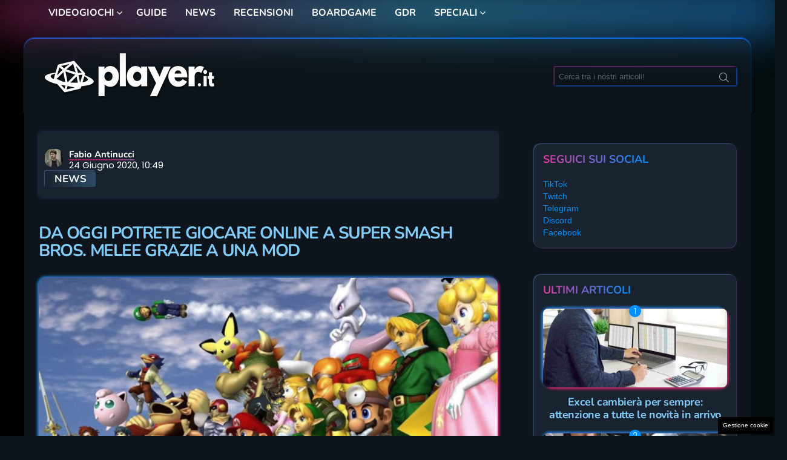

--- FILE ---
content_type: text/html; charset=UTF-8
request_url: https://www.player.it/news/434901-suepr-smash-bros-melee-online-mod.html
body_size: 24113
content:
<!DOCTYPE html>



<html class="no-js g1-off-outside" lang="it-IT" prefix="og: http://ogp.me/ns# fb: http://ogp.me/ns/fb#">
<head>
	<meta charset="UTF-8"/><link rel="preload" as="script" href="https://a.thecoreadv.com/s/player/ads.js ">
<link href="https://www.googletagmanager.com/gtag/js?id=G-Q23K36Q76B" rel="preload" as="script">
<link rel="preload" href="https://www.player.it/wp-content/cache/fvm/min/1756717575-css93a233db91c2986fb211e8cca471889973f13e2ba574ec015064fe4b04469.css" as="style" media="all" />
<link rel="preload" href="https://www.player.it/wp-content/cache/fvm/min/1756717575-cssde8a20d815e41d5c6ce3a8dba85e598ba7efb61e26f2d65ffaf1345844ba2.css" as="style" media="all" />
<link rel="preload" href="https://www.player.it/wp-content/cache/fvm/min/1756717575-csse77cff37adceb2b05c7535c5813d4c9157487f8071d6b7ee308b96dc69d61.css" as="style" media="all" />
<link rel="preload" href="https://www.player.it/wp-content/cache/fvm/min/1756717575-cssd0f7fba7ba92c9fb14002d60fcb39b66a76d006de04ae63b4d2a4843eee42.css" as="style" media="all" />
<link rel="preload" href="https://www.player.it/wp-content/cache/fvm/min/1756717575-cssf1f0df8dd221090e68add028b0decd0a25f6293f51e9572738781933f4a7b.css" as="style" media="all" />
<link rel="preload" href="https://www.player.it/wp-content/cache/fvm/min/1756717575-cssf2deee14a953919cf7d5e271c93f10733a5aa5d8be1219564dc1e7bc10245.css" as="style" media="all" />
<link rel="preload" href="https://www.player.it/wp-content/cache/fvm/min/1756717575-cssd83e42689ee6854cf74dcd18e30b57888a883078f1184a29f7b49846133c2.css" as="style" media="all" />
<link rel="preload" href="https://www.player.it/wp-content/cache/fvm/min/1756717575-css46a4ddd24b340607170075f7c07dc6ddf6c1cb16206062e6722fe4ed3449e.css" as="style" media="all" />
<link rel="preload" href="https://www.player.it/wp-content/cache/fvm/min/1756717575-css0a7a287175f9493abb548c3ec3fec4edd6c5176338632e6439c83d0aa31d7.css" as="style" media="all" />
<link rel="preload" href="https://www.player.it/wp-content/cache/fvm/min/1756717575-css19ed95e84dce598eee3de08255720168becfbd671065cd426666ce9211357.css" as="style" media="all" />
<link rel="preload" href="https://www.player.it/wp-content/cache/fvm/min/1756717575-css5471acae87999b5bc99881edd0455c9682c2d4508e6705adfc9f1435f450d.css" as="style" media="all" />
<link rel="preload" href="https://www.player.it/wp-content/cache/fvm/min/1756717575-cssf6cf819966e20777f959e40bdf8e9f1a0bea1d21287cec5ce35ece9c3c526.css" as="style" media="all" />
<link rel="preload" href="https://www.player.it/wp-content/cache/fvm/min/1756717575-cssea0e7972b8529ca13755332a677172e2cb8f755744ed44cf21382d0ba7fb9.css" as="style" media="all" />
<link rel="preload" href="https://www.player.it/wp-content/cache/fvm/min/1756717575-css478cff4d57aa216b2457f780fbba66e032b62392a3e263917c8d7c7e182a5.css" as="style" media="all" />
<link rel="preload" href="https://www.player.it/wp-content/cache/fvm/min/1756717575-csse55deadfdd4241f2865faeffbf220127d2197fc872fbfb59e007a9028f7d0.css" as="style" media="all" />
<link rel="preload" href="https://www.player.it/wp-content/cache/fvm/min/1756717575-csse048b19ea046b25ab2a65ee77cb981ac92c102de5e70826f6690721f36b20.css" as="style" media="all" />
<link rel="preload" href="https://www.player.it/wp-content/cache/fvm/min/1756717575-js8ce6d7d8d0c8252b60aec4461be5a423c886edc062250327c7026ff84cd619.js" as="script" />
<link rel="preload" href="https://www.player.it/wp-content/cache/fvm/min/1756717575-js59439ad3e424cf425d7391be41215a826bdbcd44d1d7f2694e47f7bd986de7.js" as="script" /><script data-cfasync="false">if(navigator.userAgent.match(/MSIE|Internet Explorer/i)||navigator.userAgent.match(/Trident\/7\..*?rv:11/i)){var href=document.location.href;if(!href.match(/[?&]iebrowser/)){if(href.indexOf("?")==-1){if(href.indexOf("#")==-1){document.location.href=href+"?iebrowser=1"}else{document.location.href=href.replace("#","?iebrowser=1#")}}else{if(href.indexOf("#")==-1){document.location.href=href+"&iebrowser=1"}else{document.location.href=href.replace("#","&iebrowser=1#")}}}}</script>
<script data-cfasync="false">class FVMLoader{constructor(e){this.triggerEvents=e,this.eventOptions={passive:!0},this.userEventListener=this.triggerListener.bind(this),this.delayedScripts={normal:[],async:[],defer:[]},this.allJQueries=[]}_addUserInteractionListener(e){this.triggerEvents.forEach(t=>window.addEventListener(t,e.userEventListener,e.eventOptions))}_removeUserInteractionListener(e){this.triggerEvents.forEach(t=>window.removeEventListener(t,e.userEventListener,e.eventOptions))}triggerListener(){this._removeUserInteractionListener(this),"loading"===document.readyState?document.addEventListener("DOMContentLoaded",this._loadEverythingNow.bind(this)):this._loadEverythingNow()}async _loadEverythingNow(){this._runAllDelayedCSS(),this._delayEventListeners(),this._delayJQueryReady(this),this._handleDocumentWrite(),this._registerAllDelayedScripts(),await this._loadScriptsFromList(this.delayedScripts.normal),await this._loadScriptsFromList(this.delayedScripts.defer),await this._loadScriptsFromList(this.delayedScripts.async),await this._triggerDOMContentLoaded(),await this._triggerWindowLoad(),window.dispatchEvent(new Event("wpr-allScriptsLoaded"))}_registerAllDelayedScripts(){document.querySelectorAll("script[type=fvmdelay]").forEach(e=>{e.hasAttribute("src")?e.hasAttribute("async")&&!1!==e.async?this.delayedScripts.async.push(e):e.hasAttribute("defer")&&!1!==e.defer||"module"===e.getAttribute("data-type")?this.delayedScripts.defer.push(e):this.delayedScripts.normal.push(e):this.delayedScripts.normal.push(e)})}_runAllDelayedCSS(){document.querySelectorAll("link[rel=fvmdelay]").forEach(e=>{e.setAttribute("rel","stylesheet")})}async _transformScript(e){return await this._requestAnimFrame(),new Promise(t=>{const n=document.createElement("script");let r;[...e.attributes].forEach(e=>{let t=e.nodeName;"type"!==t&&("data-type"===t&&(t="type",r=e.nodeValue),n.setAttribute(t,e.nodeValue))}),e.hasAttribute("src")?(n.addEventListener("load",t),n.addEventListener("error",t)):(n.text=e.text,t()),e.parentNode.replaceChild(n,e)})}async _loadScriptsFromList(e){const t=e.shift();return t?(await this._transformScript(t),this._loadScriptsFromList(e)):Promise.resolve()}_delayEventListeners(){let e={};function t(t,n){!function(t){function n(n){return e[t].eventsToRewrite.indexOf(n)>=0?"wpr-"+n:n}e[t]||(e[t]={originalFunctions:{add:t.addEventListener,remove:t.removeEventListener},eventsToRewrite:[]},t.addEventListener=function(){arguments[0]=n(arguments[0]),e[t].originalFunctions.add.apply(t,arguments)},t.removeEventListener=function(){arguments[0]=n(arguments[0]),e[t].originalFunctions.remove.apply(t,arguments)})}(t),e[t].eventsToRewrite.push(n)}function n(e,t){let n=e[t];Object.defineProperty(e,t,{get:()=>n||function(){},set(r){e["wpr"+t]=n=r}})}t(document,"DOMContentLoaded"),t(window,"DOMContentLoaded"),t(window,"load"),t(window,"pageshow"),t(document,"readystatechange"),n(document,"onreadystatechange"),n(window,"onload"),n(window,"onpageshow")}_delayJQueryReady(e){let t=window.jQuery;Object.defineProperty(window,"jQuery",{get:()=>t,set(n){if(n&&n.fn&&!e.allJQueries.includes(n)){n.fn.ready=n.fn.init.prototype.ready=function(t){e.domReadyFired?t.bind(document)(n):document.addEventListener("DOMContentLoaded2",()=>t.bind(document)(n))};const t=n.fn.on;n.fn.on=n.fn.init.prototype.on=function(){if(this[0]===window){function e(e){return e.split(" ").map(e=>"load"===e||0===e.indexOf("load.")?"wpr-jquery-load":e).join(" ")}"string"==typeof arguments[0]||arguments[0]instanceof String?arguments[0]=e(arguments[0]):"object"==typeof arguments[0]&&Object.keys(arguments[0]).forEach(t=>{delete Object.assign(arguments[0],{[e(t)]:arguments[0][t]})[t]})}return t.apply(this,arguments),this},e.allJQueries.push(n)}t=n}})}async _triggerDOMContentLoaded(){this.domReadyFired=!0,await this._requestAnimFrame(),document.dispatchEvent(new Event("DOMContentLoaded2")),await this._requestAnimFrame(),window.dispatchEvent(new Event("DOMContentLoaded2")),await this._requestAnimFrame(),document.dispatchEvent(new Event("wpr-readystatechange")),await this._requestAnimFrame(),document.wpronreadystatechange&&document.wpronreadystatechange()}async _triggerWindowLoad(){await this._requestAnimFrame(),window.dispatchEvent(new Event("wpr-load")),await this._requestAnimFrame(),window.wpronload&&window.wpronload(),await this._requestAnimFrame(),this.allJQueries.forEach(e=>e(window).trigger("wpr-jquery-load")),window.dispatchEvent(new Event("wpr-pageshow")),await this._requestAnimFrame(),window.wpronpageshow&&window.wpronpageshow()}_handleDocumentWrite(){const e=new Map;document.write=document.writeln=function(t){const n=document.currentScript,r=document.createRange(),i=n.parentElement;let a=e.get(n);void 0===a&&(a=n.nextSibling,e.set(n,a));const s=document.createDocumentFragment();r.setStart(s,0),s.appendChild(r.createContextualFragment(t)),i.insertBefore(s,a)}}async _requestAnimFrame(){return new Promise(e=>requestAnimationFrame(e))}static run(){const e=new FVMLoader(["keydown","mousemove","touchmove","touchstart","touchend","wheel"]);e._addUserInteractionListener(e)}}FVMLoader.run();</script><meta name='robots' content='index, follow, max-image-preview:large, max-snippet:-1, max-video-preview:-1' /><meta name="google-site-verification" content="RaAtUv5FrQwAbcGtqIjlKid3F6TmmQLSY8-KDOi5JtQ" /><meta name="viewport" content="initial-scale=1.0, minimum-scale=1.0, height=device-height, width=device-width" /><title>Da oggi potrete giocare online a Super Smash Bros. Melee grazie a una mod - Player.it</title><meta name="description" content="Super Smash Bros. Melee: una fan mod introduce una gustosa modalità di gioco online, permettendoci di sfidare giocatori in tutto il mondo." /><link rel="canonical" href="https://www.player.it/news/434901-suepr-smash-bros-melee-online-mod.html" /><meta property="og:locale" content="it_IT" /><meta property="og:type" content="article" /><meta property="og:title" content="Da oggi potrete giocare online a Super Smash Bros. Melee grazie a una mod - Player.it" /><meta property="og:description" content="Super Smash Bros. Melee: una fan mod introduce una gustosa modalità di gioco online, permettendoci di sfidare giocatori in tutto il mondo." /><meta property="og:url" content="https://www.player.it/news/434901-suepr-smash-bros-melee-online-mod.html" /><meta property="og:site_name" content="Player.it" /><meta property="article:publisher" content="https://www.facebook.com/player.it.official/" /><meta property="article:author" content="https://www.facebook.com/fabio.antinucci" /><meta property="article:published_time" content="2020-06-24T08:49:07+00:00" /><meta property="article:modified_time" content="2020-06-24T09:00:15+00:00" /><meta property="og:image" content="https://www.player.it/wp-content/uploads/2020/06/Super-Smahsh-Bros.jpg" /><meta property="og:image:width" content="1200" /><meta property="og:image:height" content="630" /><meta property="og:image:type" content="image/jpeg" /><meta name="author" content="Fabio Antinucci" /><meta name="twitter:card" content="summary_large_image" /><meta name="twitter:label1" content="Scritto da" /><meta name="twitter:data1" content="Fabio Antinucci" /><meta name="twitter:label2" content="Tempo di lettura stimato" /><meta name="twitter:data2" content="1 minuto" /><script type="application/ld+json" class="yoast-schema-graph">{"@context":"https://schema.org","@graph":[{"@type":"Article","@id":"https://www.player.it/news/434901-suepr-smash-bros-melee-online-mod.html#article","isPartOf":{"@id":"https://www.player.it/news/434901-suepr-smash-bros-melee-online-mod.html"},"author":{"name":"Fabio Antinucci","@id":"https://www.player.it/#/schema/person/aca42d278d7aae393bdb656a1ca3708d"},"headline":"Da oggi potrete giocare online a Super Smash Bros. Melee grazie a una mod","datePublished":"2020-06-24T08:49:07+00:00","dateModified":"2020-06-24T09:00:15+00:00","mainEntityOfPage":{"@id":"https://www.player.it/news/434901-suepr-smash-bros-melee-online-mod.html"},"wordCount":182,"commentCount":0,"publisher":{"@id":"https://www.player.it/#organization"},"image":{"@id":"https://www.player.it/news/434901-suepr-smash-bros-melee-online-mod.html#primaryimage"},"thumbnailUrl":"https://www.player.it/wp-content/uploads/2020/06/Super-Smahsh-Bros.jpg","articleSection":["News"],"inLanguage":"it-IT","potentialAction":[{"@type":"CommentAction","name":"Comment","target":["https://www.player.it/news/434901-suepr-smash-bros-melee-online-mod.html#respond"]}]},{"@type":"WebPage","@id":"https://www.player.it/news/434901-suepr-smash-bros-melee-online-mod.html","url":"https://www.player.it/news/434901-suepr-smash-bros-melee-online-mod.html","name":"Da oggi potrete giocare online a Super Smash Bros. Melee grazie a una mod - Player.it","isPartOf":{"@id":"https://www.player.it/#website"},"primaryImageOfPage":{"@id":"https://www.player.it/news/434901-suepr-smash-bros-melee-online-mod.html#primaryimage"},"image":{"@id":"https://www.player.it/news/434901-suepr-smash-bros-melee-online-mod.html#primaryimage"},"thumbnailUrl":"https://www.player.it/wp-content/uploads/2020/06/Super-Smahsh-Bros.jpg","datePublished":"2020-06-24T08:49:07+00:00","dateModified":"2020-06-24T09:00:15+00:00","description":"Super Smash Bros. Melee: una fan mod introduce una gustosa modalità di gioco online, permettendoci di sfidare giocatori in tutto il mondo.","breadcrumb":{"@id":"https://www.player.it/news/434901-suepr-smash-bros-melee-online-mod.html#breadcrumb"},"inLanguage":"it-IT","potentialAction":[{"@type":"ReadAction","target":["https://www.player.it/news/434901-suepr-smash-bros-melee-online-mod.html"]}]},{"@type":"ImageObject","inLanguage":"it-IT","@id":"https://www.player.it/news/434901-suepr-smash-bros-melee-online-mod.html#primaryimage","url":"https://www.player.it/wp-content/uploads/2020/06/Super-Smahsh-Bros.jpg","contentUrl":"https://www.player.it/wp-content/uploads/2020/06/Super-Smahsh-Bros.jpg","width":1200,"height":630,"caption":"Super Smash Bros. Melee, Super Smash Bros. Nintendo"},{"@type":"BreadcrumbList","@id":"https://www.player.it/news/434901-suepr-smash-bros-melee-online-mod.html#breadcrumb","itemListElement":[{"@type":"ListItem","position":1,"name":"Home","item":"https://www.player.it/"},{"@type":"ListItem","position":2,"name":"Da oggi potrete giocare online a Super Smash Bros. Melee grazie a una mod"}]},{"@type":"WebSite","@id":"https://www.player.it/#website","url":"https://www.player.it/","name":"Player.it","description":"","publisher":{"@id":"https://www.player.it/#organization"},"potentialAction":[{"@type":"SearchAction","target":{"@type":"EntryPoint","urlTemplate":"https://www.player.it/?s={search_term_string}"},"query-input":{"@type":"PropertyValueSpecification","valueRequired":true,"valueName":"search_term_string"}}],"inLanguage":"it-IT"},{"@type":"Organization","@id":"https://www.player.it/#organization","name":"Player.it","url":"https://www.player.it/","logo":{"@type":"ImageObject","inLanguage":"it-IT","@id":"https://www.player.it/#/schema/logo/image/","url":"https://www.player.it/wp-content/uploads/2020/11/playerIT-logo-nuovo-bianco-normale.png","contentUrl":"https://www.player.it/wp-content/uploads/2020/11/playerIT-logo-nuovo-bianco-normale.png","width":300,"height":76,"caption":"Player.it"},"image":{"@id":"https://www.player.it/#/schema/logo/image/"},"sameAs":["https://www.facebook.com/player.it.official/","https://www.instagram.com/player.it/","https://www.youtube.com/channel/UCFFjhRTlBpHH2BCm8Jjq4TQ"]},{"@type":"Person","@id":"https://www.player.it/#/schema/person/aca42d278d7aae393bdb656a1ca3708d","name":"Fabio Antinucci","image":{"@type":"ImageObject","inLanguage":"it-IT","@id":"https://www.player.it/#/schema/person/image/","url":"https://secure.gravatar.com/avatar/7d458b601e6ddbffb4d36ba8d27689fc032f0c8bd3dc8112ec26fdb910f680cc?s=96&d=mm&r=g","contentUrl":"https://secure.gravatar.com/avatar/7d458b601e6ddbffb4d36ba8d27689fc032f0c8bd3dc8112ec26fdb910f680cc?s=96&d=mm&r=g","caption":"Fabio Antinucci"},"description":"Copywriter isituzionale di giorno, scrittore, giocatore e ruolatore di notte; amo le storie a prescindere dalla forma. Cresciuto a suon di Poe, Lovecraft, King e film horror, mi piace scandagliare mondi immaginari creando percorsi per esplorarli di parola in parola, scoprendone i legami con letteratura e cinema. Quando serve content creator, quando non dovrei scrivo romanzi, racconti, librigame e avventure GDR. Mi potete trovare anche su www.fabioantinucci.it con una newsletter dedicata al fantastico.","sameAs":["http://www.fabioantinucci.it","https://www.facebook.com/fabio.antinucci","https://www.instagram.com/fabius_ant/","https://www.linkedin.com/in/fabio-antinucci-21785181/"],"url":"https://www.player.it/author/fabio-antinucci"}]}</script><meta property="og:locale" content="it_IT"/><meta property="og:site_name" content="Player.it"/><meta property="og:title" content="Da oggi potrete giocare online a Super Smash Bros. Melee grazie a una mod - Player.it"/><meta property="og:url" content="https://www.player.it/news/434901-suepr-smash-bros-melee-online-mod.html"/><meta property="og:type" content="article"/><meta property="og:description" content="Super Smash Bros. Melee: una fan mod introduce una gustosa modalità di gioco online, permettendoci di sfidare giocatori in tutto il mondo."/><meta property="og:image" content="https://www.player.it/wp-content/uploads/2020/06/Super-Smahsh-Bros.jpg"/><meta property="og:image:url" content="https://www.player.it/wp-content/uploads/2020/06/Super-Smahsh-Bros.jpg"/><meta property="og:image:secure_url" content="https://www.player.it/wp-content/uploads/2020/06/Super-Smahsh-Bros.jpg"/><meta property="og:image:width" content="1200"/><meta property="og:image:height" content="630"/><meta property="article:published_time" content="2020-06-24T10:49:07+02:00"/><meta property="article:modified_time" content="2020-06-24T11:00:15+02:00" /><meta property="og:updated_time" content="2020-06-24T11:00:15+02:00" /><meta property="article:section" content="News"/><meta property="article:author" content="https://www.facebook.com/fabio.antinucci"/><meta property="article:publisher" content="https://www.facebook.com/player.it.official/"/><meta property="fb:app_id" content="223356618156457"/><meta name="twitter:title" content="Da oggi potrete giocare online a Super Smash Bros. Melee grazie a una mod - Player.it"/><meta name="twitter:url" content="https://www.player.it/news/434901-suepr-smash-bros-melee-online-mod.html"/><meta name="twitter:description" content="Super Smash Bros. Melee: una fan mod introduce una gustosa modalità di gioco online, permettendoci di sfidare giocatori in tutto il mondo."/><meta name="twitter:image" content="https://www.player.it/wp-content/uploads/2020/06/Super-Smahsh-Bros.jpg"/><meta name="twitter:card" content="summary_large_image"/><meta name="author" content="Fabio Antinucci"/><meta name="publisher" content="Player.it"/><meta name="theme-color" content="#0190fd"/>
	

<link href="https://www.player.it/wp-content/cache/fvm/min/1756717575-css93a233db91c2986fb211e8cca471889973f13e2ba574ec015064fe4b04469.css" rel="stylesheet" media="all">

	<link rel="profile" href="http://gmpg.org/xfn/11"/>
	

	
	<style media="all">img:is([sizes="auto" i],[sizes^="auto," i]){contain-intrinsic-size:3000px 1500px}</style>
	
<style media="all">.widget-social{min-height:550px}</style>

<script async="async" src="https://cdn.membrana.media/pub_scripts/wbn/ym.js"></script><script>var adser = {"pagetype":"article","category":["News"],"category_iab":[""],"hot":false,"cmp":"clickio","cmp_params":"\/\/clickiocmp.com\/t\/consent_232881.js","_adkaora":"https:\/\/cdn.adkaora.space\/nextmediaweb\/generic\/prod\/adk-init.js","_mgid":"https:\/\/jsc.mgid.com\/w\/e\/web365.player.it.1488726.js","_teads":"175530","_fluid_player":"https:\/\/prebidcdn.e-volution.ai\/player\/pbconfig.min.js"}</script>

<script>
    document.addEventListener('DOMContentLoaded', function() {
        var script = document.createElement('script');
        script.src = "https://www.googletagmanager.com/gtag/js?id=G-Q23K36Q76B";
        script.async = true;
        document.head.appendChild(script);

        script.onload = function() {
            window.dataLayer = window.dataLayer || [];
            function gtag(){dataLayer.push(arguments);}
            gtag('js', new Date());
            gtag('config', 'G-Q23K36Q76B');
        };
    });
</script>


<style media="all">#tca-sticky{display:none}@media only screen and (max-width:600px){BODY{margin-top:100px!important}#tca-sticky{display:flex}}</style>



	
	
	
	
	
	
	
	
	
	
	
	
	
	
	
	
	
	
	
	
	
	
	
	
	
	


<link rel="amphtml" href="https://www.player.it/news/434901-suepr-smash-bros-melee-online-mod.html/amp" />
<style id='classic-theme-styles-inline-css' type='text/css' media="all">/*! This file is auto-generated */
.wp-block-button__link{color:#fff;background-color:#32373c;border-radius:9999px;box-shadow:none;text-decoration:none;padding:calc(.667em + 2px) calc(1.333em + 2px);font-size:1.125em}.wp-block-file__button{background:#32373c;color:#fff;text-decoration:none}</style>
<link rel='stylesheet' id='ultimate_blocks-cgb-style-css-css' href='https://www.player.it/wp-content/cache/fvm/min/1756717575-cssde8a20d815e41d5c6ce3a8dba85e598ba7efb61e26f2d65ffaf1345844ba2.css' type='text/css' media='all' />
<style id='global-styles-inline-css' type='text/css' media="all">:root{--wp--preset--aspect-ratio--square:1;--wp--preset--aspect-ratio--4-3:4/3;--wp--preset--aspect-ratio--3-4:3/4;--wp--preset--aspect-ratio--3-2:3/2;--wp--preset--aspect-ratio--2-3:2/3;--wp--preset--aspect-ratio--16-9:16/9;--wp--preset--aspect-ratio--9-16:9/16;--wp--preset--color--black:#000000;--wp--preset--color--cyan-bluish-gray:#abb8c3;--wp--preset--color--white:#ffffff;--wp--preset--color--pale-pink:#f78da7;--wp--preset--color--vivid-red:#cf2e2e;--wp--preset--color--luminous-vivid-orange:#ff6900;--wp--preset--color--luminous-vivid-amber:#fcb900;--wp--preset--color--light-green-cyan:#7bdcb5;--wp--preset--color--vivid-green-cyan:#00d084;--wp--preset--color--pale-cyan-blue:#8ed1fc;--wp--preset--color--vivid-cyan-blue:#0693e3;--wp--preset--color--vivid-purple:#9b51e0;--wp--preset--gradient--vivid-cyan-blue-to-vivid-purple:linear-gradient(135deg,rgba(6,147,227,1) 0%,rgb(155,81,224) 100%);--wp--preset--gradient--light-green-cyan-to-vivid-green-cyan:linear-gradient(135deg,rgb(122,220,180) 0%,rgb(0,208,130) 100%);--wp--preset--gradient--luminous-vivid-amber-to-luminous-vivid-orange:linear-gradient(135deg,rgba(252,185,0,1) 0%,rgba(255,105,0,1) 100%);--wp--preset--gradient--luminous-vivid-orange-to-vivid-red:linear-gradient(135deg,rgba(255,105,0,1) 0%,rgb(207,46,46) 100%);--wp--preset--gradient--very-light-gray-to-cyan-bluish-gray:linear-gradient(135deg,rgb(238,238,238) 0%,rgb(169,184,195) 100%);--wp--preset--gradient--cool-to-warm-spectrum:linear-gradient(135deg,rgb(74,234,220) 0%,rgb(151,120,209) 20%,rgb(207,42,186) 40%,rgb(238,44,130) 60%,rgb(251,105,98) 80%,rgb(254,248,76) 100%);--wp--preset--gradient--blush-light-purple:linear-gradient(135deg,rgb(255,206,236) 0%,rgb(152,150,240) 100%);--wp--preset--gradient--blush-bordeaux:linear-gradient(135deg,rgb(254,205,165) 0%,rgb(254,45,45) 50%,rgb(107,0,62) 100%);--wp--preset--gradient--luminous-dusk:linear-gradient(135deg,rgb(255,203,112) 0%,rgb(199,81,192) 50%,rgb(65,88,208) 100%);--wp--preset--gradient--pale-ocean:linear-gradient(135deg,rgb(255,245,203) 0%,rgb(182,227,212) 50%,rgb(51,167,181) 100%);--wp--preset--gradient--electric-grass:linear-gradient(135deg,rgb(202,248,128) 0%,rgb(113,206,126) 100%);--wp--preset--gradient--midnight:linear-gradient(135deg,rgb(2,3,129) 0%,rgb(40,116,252) 100%);--wp--preset--font-size--small:13px;--wp--preset--font-size--medium:20px;--wp--preset--font-size--large:36px;--wp--preset--font-size--x-large:42px;--wp--preset--spacing--20:0.44rem;--wp--preset--spacing--30:0.67rem;--wp--preset--spacing--40:1rem;--wp--preset--spacing--50:1.5rem;--wp--preset--spacing--60:2.25rem;--wp--preset--spacing--70:3.38rem;--wp--preset--spacing--80:5.06rem;--wp--preset--shadow--natural:6px 6px 9px rgba(0, 0, 0, 0.2);--wp--preset--shadow--deep:12px 12px 50px rgba(0, 0, 0, 0.4);--wp--preset--shadow--sharp:6px 6px 0px rgba(0, 0, 0, 0.2);--wp--preset--shadow--outlined:6px 6px 0px -3px rgba(255, 255, 255, 1), 6px 6px rgba(0, 0, 0, 1);--wp--preset--shadow--crisp:6px 6px 0px rgba(0, 0, 0, 1)}:where(.is-layout-flex){gap:.5em}:where(.is-layout-grid){gap:.5em}body .is-layout-flex{display:flex}.is-layout-flex{flex-wrap:wrap;align-items:center}.is-layout-flex>:is(*,div){margin:0}body .is-layout-grid{display:grid}.is-layout-grid>:is(*,div){margin:0}:where(.wp-block-columns.is-layout-flex){gap:2em}:where(.wp-block-columns.is-layout-grid){gap:2em}:where(.wp-block-post-template.is-layout-flex){gap:1.25em}:where(.wp-block-post-template.is-layout-grid){gap:1.25em}.has-black-color{color:var(--wp--preset--color--black)!important}.has-cyan-bluish-gray-color{color:var(--wp--preset--color--cyan-bluish-gray)!important}.has-white-color{color:var(--wp--preset--color--white)!important}.has-pale-pink-color{color:var(--wp--preset--color--pale-pink)!important}.has-vivid-red-color{color:var(--wp--preset--color--vivid-red)!important}.has-luminous-vivid-orange-color{color:var(--wp--preset--color--luminous-vivid-orange)!important}.has-luminous-vivid-amber-color{color:var(--wp--preset--color--luminous-vivid-amber)!important}.has-light-green-cyan-color{color:var(--wp--preset--color--light-green-cyan)!important}.has-vivid-green-cyan-color{color:var(--wp--preset--color--vivid-green-cyan)!important}.has-pale-cyan-blue-color{color:var(--wp--preset--color--pale-cyan-blue)!important}.has-vivid-cyan-blue-color{color:var(--wp--preset--color--vivid-cyan-blue)!important}.has-vivid-purple-color{color:var(--wp--preset--color--vivid-purple)!important}.has-black-background-color{background-color:var(--wp--preset--color--black)!important}.has-cyan-bluish-gray-background-color{background-color:var(--wp--preset--color--cyan-bluish-gray)!important}.has-white-background-color{background-color:var(--wp--preset--color--white)!important}.has-pale-pink-background-color{background-color:var(--wp--preset--color--pale-pink)!important}.has-vivid-red-background-color{background-color:var(--wp--preset--color--vivid-red)!important}.has-luminous-vivid-orange-background-color{background-color:var(--wp--preset--color--luminous-vivid-orange)!important}.has-luminous-vivid-amber-background-color{background-color:var(--wp--preset--color--luminous-vivid-amber)!important}.has-light-green-cyan-background-color{background-color:var(--wp--preset--color--light-green-cyan)!important}.has-vivid-green-cyan-background-color{background-color:var(--wp--preset--color--vivid-green-cyan)!important}.has-pale-cyan-blue-background-color{background-color:var(--wp--preset--color--pale-cyan-blue)!important}.has-vivid-cyan-blue-background-color{background-color:var(--wp--preset--color--vivid-cyan-blue)!important}.has-vivid-purple-background-color{background-color:var(--wp--preset--color--vivid-purple)!important}.has-black-border-color{border-color:var(--wp--preset--color--black)!important}.has-cyan-bluish-gray-border-color{border-color:var(--wp--preset--color--cyan-bluish-gray)!important}.has-white-border-color{border-color:var(--wp--preset--color--white)!important}.has-pale-pink-border-color{border-color:var(--wp--preset--color--pale-pink)!important}.has-vivid-red-border-color{border-color:var(--wp--preset--color--vivid-red)!important}.has-luminous-vivid-orange-border-color{border-color:var(--wp--preset--color--luminous-vivid-orange)!important}.has-luminous-vivid-amber-border-color{border-color:var(--wp--preset--color--luminous-vivid-amber)!important}.has-light-green-cyan-border-color{border-color:var(--wp--preset--color--light-green-cyan)!important}.has-vivid-green-cyan-border-color{border-color:var(--wp--preset--color--vivid-green-cyan)!important}.has-pale-cyan-blue-border-color{border-color:var(--wp--preset--color--pale-cyan-blue)!important}.has-vivid-cyan-blue-border-color{border-color:var(--wp--preset--color--vivid-cyan-blue)!important}.has-vivid-purple-border-color{border-color:var(--wp--preset--color--vivid-purple)!important}.has-vivid-cyan-blue-to-vivid-purple-gradient-background{background:var(--wp--preset--gradient--vivid-cyan-blue-to-vivid-purple)!important}.has-light-green-cyan-to-vivid-green-cyan-gradient-background{background:var(--wp--preset--gradient--light-green-cyan-to-vivid-green-cyan)!important}.has-luminous-vivid-amber-to-luminous-vivid-orange-gradient-background{background:var(--wp--preset--gradient--luminous-vivid-amber-to-luminous-vivid-orange)!important}.has-luminous-vivid-orange-to-vivid-red-gradient-background{background:var(--wp--preset--gradient--luminous-vivid-orange-to-vivid-red)!important}.has-very-light-gray-to-cyan-bluish-gray-gradient-background{background:var(--wp--preset--gradient--very-light-gray-to-cyan-bluish-gray)!important}.has-cool-to-warm-spectrum-gradient-background{background:var(--wp--preset--gradient--cool-to-warm-spectrum)!important}.has-blush-light-purple-gradient-background{background:var(--wp--preset--gradient--blush-light-purple)!important}.has-blush-bordeaux-gradient-background{background:var(--wp--preset--gradient--blush-bordeaux)!important}.has-luminous-dusk-gradient-background{background:var(--wp--preset--gradient--luminous-dusk)!important}.has-pale-ocean-gradient-background{background:var(--wp--preset--gradient--pale-ocean)!important}.has-electric-grass-gradient-background{background:var(--wp--preset--gradient--electric-grass)!important}.has-midnight-gradient-background{background:var(--wp--preset--gradient--midnight)!important}.has-small-font-size{font-size:var(--wp--preset--font-size--small)!important}.has-medium-font-size{font-size:var(--wp--preset--font-size--medium)!important}.has-large-font-size{font-size:var(--wp--preset--font-size--large)!important}.has-x-large-font-size{font-size:var(--wp--preset--font-size--x-large)!important}:where(.wp-block-post-template.is-layout-flex){gap:1.25em}:where(.wp-block-post-template.is-layout-grid){gap:1.25em}:where(.wp-block-columns.is-layout-flex){gap:2em}:where(.wp-block-columns.is-layout-grid){gap:2em}:root :where(.wp-block-pullquote){font-size:1.5em;line-height:1.6}</style>
<link rel='stylesheet' id='adser-css' href='https://www.player.it/wp-content/cache/fvm/min/1756717575-csse77cff37adceb2b05c7535c5813d4c9157487f8071d6b7ee308b96dc69d61.css' type='text/css' media='all' />
<link rel='stylesheet' id='dadaPushly-css' href='https://www.player.it/wp-content/cache/fvm/min/1756717575-cssd0f7fba7ba92c9fb14002d60fcb39b66a76d006de04ae63b4d2a4843eee42.css' type='text/css' media='all' />
<link rel='stylesheet' id='player-it-games-db-css' href='https://www.player.it/wp-content/cache/fvm/min/1756717575-cssf1f0df8dd221090e68add028b0decd0a25f6293f51e9572738781933f4a7b.css' type='text/css' media='all' />
<link rel='stylesheet' id='player-it-user-super-skills-css' href='https://www.player.it/wp-content/cache/fvm/min/1756717575-cssf2deee14a953919cf7d5e271c93f10733a5aa5d8be1219564dc1e7bc10245.css' type='text/css' media='all' />
<link rel='stylesheet' id='ub-extension-style-css-css' href='https://www.player.it/wp-content/cache/fvm/min/1756717575-cssd83e42689ee6854cf74dcd18e30b57888a883078f1184a29f7b49846133c2.css' type='text/css' media='all' />
<link rel='stylesheet' id='nunito-font-css' href='https://www.player.it/wp-content/cache/fvm/min/1756717575-css46a4ddd24b340607170075f7c07dc6ddf6c1cb16206062e6722fe4ed3449e.css' type='text/css' media='all' />
<link rel='stylesheet' id='g1-main-css' href='https://www.player.it/wp-content/cache/fvm/min/1756717575-css0a7a287175f9493abb548c3ec3fec4edd6c5176338632e6439c83d0aa31d7.css' type='text/css' media='all' />
<link rel='stylesheet' id='bimber-single-css' href='https://www.player.it/wp-content/cache/fvm/min/1756717575-css19ed95e84dce598eee3de08255720168becfbd671065cd426666ce9211357.css' type='text/css' media='all' />
<link rel='stylesheet' id='bimber-google-fonts-css' href='https://www.player.it/wp-content/cache/fvm/min/1756717575-css5471acae87999b5bc99881edd0455c9682c2d4508e6705adfc9f1435f450d.css' type='text/css' media='all' />
<link rel='stylesheet' id='bimber-dynamic-style-css' href='https://www.player.it/wp-content/cache/fvm/min/1756717575-cssf6cf819966e20777f959e40bdf8e9f1a0bea1d21287cec5ce35ece9c3c526.css' type='text/css' media='all' />
<link rel='stylesheet' id='bimber-style-css' href='https://www.player.it/wp-content/cache/fvm/min/1756717575-cssea0e7972b8529ca13755332a677172e2cb8f755744ed44cf21382d0ba7fb9.css' type='text/css' media='all' />
<link rel='stylesheet' id='slb_core-css' href='https://www.player.it/wp-content/cache/fvm/min/1756717575-css478cff4d57aa216b2457f780fbba66e032b62392a3e263917c8d7c7e182a5.css' type='text/css' media='all' />
<link rel='stylesheet' id='bimber-mashshare-css' href='https://www.player.it/wp-content/cache/fvm/min/1756717575-csse55deadfdd4241f2865faeffbf220127d2197fc872fbfb59e007a9028f7d0.css' type='text/css' media='all' />
<script src="https://www.player.it/wp-content/cache/fvm/min/1756717575-js8ce6d7d8d0c8252b60aec4461be5a423c886edc062250327c7026ff84cd619.js" id="jquery-core-js"></script>
<script src="https://www.player.it/wp-content/cache/fvm/min/1756717575-js59439ad3e424cf425d7391be41215a826bdbcd44d1d7f2694e47f7bd986de7.js" id="jquery-migrate-js"></script>
<script id="dadaPushly-js-extra">
/* <![CDATA[ */
var dadasuite_365_pushly_var = {"siteurl":"https:\/\/www.player.it","sitename":"player.it","is_post":"","redir":"js","endpoint":"https:\/\/sensor.pushly.net","view":"view_4"};
/* ]]> */
</script>
<script src="https://www.player.it/wp-content/plugins/dadasuite-365/includes/modules/dadasuite_365_pushly/js/dadasuite_365_pushly.min.js?ver=1.6.9" id="dadaPushly-js"></script>
<script src="https://www.player.it/wp-content/plugins/games-offers/public/js/games-offers-public.js?ver=1.0.0" id="games-offers-js"></script>
<script src="https://www.player.it/wp-content/plugins/player-it-games-db/public/js/player-it-games-db-public.js?ver=1.0.0" id="player-it-games-db-js"></script>
<script src="https://www.player.it/wp-content/plugins/player-it-user-super-skills/public/js/player-it-user-super-skills-public.js?ver=1.0.0" id="player-it-user-super-skills-js"></script>
<script id="ajax_arrivo-js-extra">
/* <![CDATA[ */
var ajax_arrivo = {"url":"https:\/\/www.player.it\/wp-admin\/admin-ajax.php"};
/* ]]> */
</script>
<script src="https://www.player.it/wp-content/themes/bimber-child-theme/ajax_arrivo.js?time1764523465&amp;ver=6.8.2" id="ajax_arrivo-js"></script>
<script src="https://www.player.it/wp-content/themes/bimber-child-theme/searchpost/jquery.mark.min.js?ver=1.0.0" id="searchpost-js"></script>
<script src="https://www.player.it/wp-content/themes/bimber-child-theme/js/app.js?ver=1.0.0" id="app-js"></script>
<script src="https://www.player.it/wp-content/themes/bimber/js/modernizr/modernizr-custom.min.js?ver=3.3.0" id="modernizr-js"></script>




<script>document.createElement( "picture" );if(!window.HTMLPictureElement && document.addEventListener) {window.addEventListener("DOMContentLoaded", function() {var s = document.createElement("script");s.src = "https://www.player.it/wp-content/plugins/webp-express/js/picturefill.min.js";document.body.appendChild(s);});}</script>	<style media="all">@font-face{font-family:"bimber";src:url(https://www.player.it/wp-content/themes/bimber/css/8.3.1/bimber/fonts/bimber.woff) format("woff");font-weight:400;font-style:normal;font-display:block}</style>
	
<link rel="icon" href="https://www.player.it/wp-content/uploads/2019/10/cropped-favicon-192x192.png" sizes="192x192" />


	<script>if("undefined"!=typeof localStorage){var nsfwItemId=document.getElementsByName("g1:nsfw-item-id");nsfwItemId=nsfwItemId.length>0?nsfwItemId[0].getAttribute("content"):"g1_nsfw_off",window.g1SwitchNSFW=function(e){e?(localStorage.setItem(nsfwItemId,1),document.documentElement.classList.add("g1-nsfw-off")):(localStorage.removeItem(nsfwItemId),document.documentElement.classList.remove("g1-nsfw-off"))};try{var nsfwmode=localStorage.getItem(nsfwItemId);window.g1SwitchNSFW(nsfwmode)}catch(e){}}</script>
			<style type="text/css" id="wp-custom-css" media="all">.mtm-drop-expanded>.sub-menu{display:block!important;opacity:1!important;visibility:visible!important}.g1-dropable .menu-item-g1-standard .sub-menu{top:5px!important}.g1-canvas-inner{top:150px!important}.wp-embed-responsive .wp-block-embed.wp-embed-aspect-16-9 .wp-block-embed__wrapper::before{padding:10px!important}</style>
		

 
  
  
  
  
  
  
  
  
  
  
  
  
  
  
  
  
  
  
 
 
  
  
  
  
  
 
  
  
 
 

	
	
	<link rel="stylesheet" href="https://www.player.it/wp-content/cache/fvm/min/1756717575-csse048b19ea046b25ab2a65ee77cb981ac92c102de5e70826f6690721f36b20.css" type="text/css" media="all">
		</head>

<body class="wp-singular post-template-default single single-post postid-434901 single-format-standard wp-embed-responsive wp-theme-bimber wp-child-theme-bimber-child-theme g1-layout-boxed g1-hoverable g1-has-mobile-logo g1-sidebar-normal" itemscope="&quot;&quot;" itemtype="http://schema.org/WebPage" >

<div class="g1-body-inner">
	<div class="nuovo-menu">
	<div class="g1-row g1-row-layout-page g1-hb-row g1-hb-row-normal g1-hb-row-a g1-hb-row-1 g1-hb-boxed g1-hb-sticky-off g1-hb-shadow-on">
		<div class="g1-row-inner">
			<div class="g1-column g1-dropable">


<div class="">
						<nav id="g1-primary-nav" class="g1-primary-nav"><ul id="g1-primary-nav-menu" class="g1-primary-nav-menu g1-menu-h"><li id="menu-item-594" class="menu-item menu-item-type-custom menu-item-object-custom menu-item-has-children menu-item-g1-standard menu-item-594"><a href="https://www.player.it/videogames">Videogiochi</a>
<ul class="sub-menu">
	<li id="menu-item-416491" class="menu-item menu-item-type-taxonomy menu-item-object-games-platform menu-item-416491"><a href="https://www.player.it/piattaforme/pc">PC</a></li>
	<li id="menu-item-416496" class="menu-item menu-item-type-taxonomy menu-item-object-games-platform menu-item-416496"><a href="https://www.player.it/piattaforme/switch">Switch</a></li>
	<li id="menu-item-416492" class="menu-item menu-item-type-taxonomy menu-item-object-games-platform menu-item-416492"><a href="https://www.player.it/piattaforme/ps4">PS4</a></li>
	<li id="menu-item-449788" class="menu-item menu-item-type-taxonomy menu-item-object-games-platform menu-item-449788"><a href="https://www.player.it/piattaforme/ps5">PS5</a></li>
	<li id="menu-item-416493" class="menu-item menu-item-type-taxonomy menu-item-object-games-platform menu-item-416493"><a href="https://www.player.it/piattaforme/xbox-one">Xbox One</a></li>
	<li id="menu-item-449789" class="menu-item menu-item-type-taxonomy menu-item-object-games-platform menu-item-449789"><a href="https://www.player.it/piattaforme/xbox-series-x">Xbox Series X</a></li>
	<li id="menu-item-416497" class="menu-item menu-item-type-taxonomy menu-item-object-games-platform menu-item-416497"><a href="https://www.player.it/piattaforme/ios">iOs</a></li>
	<li id="menu-item-416498" class="menu-item menu-item-type-taxonomy menu-item-object-games-platform menu-item-416498"><a href="https://www.player.it/piattaforme/android">Android</a></li>
</ul>
</li>
<li id="menu-item-449792" class="menu-item menu-item-type-custom menu-item-object-custom menu-item-g1-standard menu-item-449792"><a href="https://www.player.it/guide-e-soluzioni">Guide</a></li>
<li id="menu-item-452087" class="menu-item menu-item-type-custom menu-item-object-custom menu-item-g1-standard menu-item-452087"><a href="https://www.player.it/news">News</a></li>
<li id="menu-item-452084" class="menu-item menu-item-type-custom menu-item-object-custom menu-item-g1-standard menu-item-452084"><a href="https://www.player.it/recensioni">Recensioni</a></li>
<li id="menu-item-452086" class="menu-item menu-item-type-custom menu-item-object-custom menu-item-g1-standard menu-item-452086"><a href="https://www.player.it/giochi-da-tavolo">Boardgame</a></li>
<li id="menu-item-452088" class="menu-item menu-item-type-custom menu-item-object-custom menu-item-g1-standard menu-item-452088"><a href="https://www.player.it/giochi-di-ruolo">GDR</a></li>
<li id="menu-item-416503" class="menu-item menu-item-type-custom menu-item-object-custom menu-item-has-children menu-item-g1-standard menu-item-416503"><a href="https://www.player.it/speciali">Speciali</a>
<ul class="sub-menu">
	<li id="menu-item-452078" class="menu-item menu-item-type-custom menu-item-object-custom menu-item-452078"><a href="https://www.player.it/anteprime">Anteprime</a></li>
	<li id="menu-item-452079" class="menu-item menu-item-type-custom menu-item-object-custom menu-item-452079"><a href="https://www.player.it/editoriali">Editoriali</a></li>
	<li id="menu-item-452080" class="menu-item menu-item-type-custom menu-item-object-custom menu-item-452080"><a href="https://www.player.it/interviste">Interviste</a></li>
	<li id="menu-item-452081" class="menu-item menu-item-type-custom menu-item-object-custom menu-item-452081"><a href="https://www.player.it/tech">Tech</a></li>
	<li id="menu-item-452082" class="menu-item menu-item-type-custom menu-item-object-custom menu-item-452082"><a href="https://www.player.it/trucchi-cheats">Trucchi e Codici</a></li>
	<li id="menu-item-452083" class="menu-item menu-item-type-custom menu-item-object-custom menu-item-452083"><a href="https://www.player.it/astropate">Astropate</a></li>
</ul>
</li>
</ul></nav>	
</div>
</div>
		</div>
		<div class="g1-row-background"></div>
	</div>
</div>

	<div id="page">
		
		

		

						<div class="g1-sticky-top-wrapper g1-hb-row-1">
				<div class="g1-row g1-row-layout-page g1-hb-row g1-hb-row-normal g1-hb-row-a g1-hb-row-1 g1-hb-full g1-hb-sticky-on g1-hb-shadow-off">
			<div class="g1-row-inner">
				<div class="g1-column g1-dropable">
											<div class="g1-bin-1 g1-bin-grow-off">
							<div class="g1-bin g1-bin-align-left">
															</div>
						</div>
											<div class="g1-bin-2 g1-bin-grow-off">
							<div class="g1-bin g1-bin-align-center">
															</div>
						</div>
											<div class="g1-bin-3 g1-bin-grow-off">
							<div class="g1-bin g1-bin-align-right">
															</div>
						</div>
									</div>
			</div>
			<div class="g1-row-background"></div>
		</div>
				</div>
				<div class="g1-row g1-row-layout-page g1-hb-row g1-hb-row-normal g1-hb-row-b g1-hb-row-2 g1-hb-boxed g1-hb-sticky-off g1-hb-shadow-off">
			<div class="g1-row-inner">
				<div class="g1-column g1-dropable">
											<div class="g1-bin-1 g1-bin-grow-off">
							<div class="g1-bin g1-bin-align-left">
																	<div class="g1-id g1-id-desktop">
		<p class="g1-mega g1-mega-1st site-title">

			<a class="g1-logo-wrapper"
			   href="https://www.player.it/" rel="home">
									<picture class="g1-logo g1-logo-default">
						<source media="(min-width: 1025px)" srcset="https://www.player.it/wp-content/uploads/2020/11/PlayerIT-retina-bianco.png 2x,https://www.player.it/wp-content/uploads/2020/11/playerIT-logo-nuovo-bianco-normale.png 1x">
						<source media="(max-width: 1024px)" srcset="data:image/svg+xml,%3Csvg%20xmlns%3D%27http%3A%2F%2Fwww.w3.org%2F2000%2Fsvg%27%20viewBox%3D%270%200%20300%2076%27%2F%3E">
						<img
							src="https://www.player.it/wp-content/uploads/2020/11/playerIT-logo-nuovo-bianco-normale.png"
							width="300"
							height="76"
							alt="Player.it" />
					</picture>

												</a>

			
		</p>

	</div>

															</div>
						</div>
											<div class="g1-bin-2 g1-bin-grow-on">
							<div class="g1-bin g1-bin-align-right">
																	<ul id="g1-social-icons-3" class="g1-socials-items g1-socials-items-tpl-grid">
	<li class="g1-socials-item g1-socials-item-facebook"><a class="social_button_alto fb" href="https://www.facebook.com/player.it.official/"><i class="fa fa-facebook"></i></a></li>
	<li class="g1-socials-item g1-socials-item-instagram"><a class="social_button_alto instagram" href="https://www.instagram.com/player.it/?hl=it"><i class="fa fa-instagram"></i></a></li>
	<li class="g1-socials-item g1-socials-item-youtube"><a class="social_button_alto yt" href="https://www.youtube.com/channel/UCFFjhRTlBpHH2BCm8Jjq4TQ/"><i class="fa fa-youtube"></i></a></li>
	<li class="g1-socials-item g1-socials-item-foursquare"><a class="social_button_alto telegram" href="https://t.me/player_italia" rel="noopener"><i class="fa fa-telegram"></i></a></li>
</ul>


															</div>
						</div>
											<div class="g1-bin-3 g1-bin-grow-off">
							<div class="g1-bin g1-bin-align-right">
																	<div class="g1-hb-search-form g1-form-s">
	

<div role="search" class="search-form-wrapper">
	<form method="get"
	      class="g1-searchform-tpl-default g1-searchform-ajax search-form"
	      action="https://www.player.it/">
		<label>
			<span class="screen-reader-text">Search for:</span>
			<input type="search" class="search-field"
			       placeholder="Cerca tra i nostri articoli!"
			       value="" name="s"
			       title="Search for:" />
		</label>
		<button class="search-submit">Search</button>
	</form>

			<div class="g1-searches g1-searches-ajax"></div>
	</div>
</div>
															</div>
						</div>
									</div>
			</div>
			<div class="g1-row-background"></div>
		</div>
			<div class="g1-row g1-row-layout-page g1-hb-row g1-hb-row-normal g1-hb-row-c g1-hb-row-3 g1-hb-boxed g1-hb-sticky-off g1-hb-shadow-off">
			<div class="g1-row-inner">
				<div class="g1-column g1-dropable">
											<div class="g1-bin-1 g1-bin-grow-off">
							<div class="g1-bin g1-bin-align-left">
															</div>
						</div>
											<div class="g1-bin-2 g1-bin-grow-off">
							<div class="g1-bin g1-bin-align-center">
															</div>
						</div>
											<div class="g1-bin-3 g1-bin-grow-off">
							<div class="g1-bin g1-bin-align-right">
															</div>
						</div>
									</div>
			</div>
			<div class="g1-row-background"></div>
		</div>
				<div class="g1-row g1-row-layout-page g1-hb-row g1-hb-row-mobile g1-hb-row-a g1-hb-row-1 g1-hb-full g1-hb-sticky-off g1-hb-shadow-off">
			<div class="g1-row-inner">
				<div class="g1-column g1-dropable">
											<div class="g1-bin-1 g1-bin-grow-off">
							<div class="g1-bin g1-bin-align-left">
															</div>
						</div>
											<div class="g1-bin-2 g1-bin-grow-on">
							<div class="g1-bin g1-bin-align-center">
															</div>
						</div>
											<div class="g1-bin-3 g1-bin-grow-off">
							<div class="g1-bin g1-bin-align-right">
															</div>
						</div>
									</div>
			</div>
			<div class="g1-row-background"></div>
		</div>
			<div class="g1-row g1-row-layout-page g1-hb-row g1-hb-row-mobile g1-hb-row-b g1-hb-row-2 g1-hb-full g1-hb-sticky-off g1-hb-shadow-off">
			<div class="g1-row-inner">
				<div class="g1-column g1-dropable">
											<div class="g1-bin-1 g1-bin-grow-off">
							<div class="g1-bin g1-bin-align-left">
																	



	<a class="g1-hamburger g1-hamburger-show g1-hamburger-s" href="#">
		<span class="g1-hamburger-icon"></span>
			<span class="g1-hamburger-label			g1-hamburger-label-hidden">Menu</span>
	</a>																	<div class="g1-id g1-id-mobile">
			<p class="g1-mega g1-mega-1st site-title">
	
		<a class="g1-logo-wrapper"
		   href="https://www.player.it/" rel="home">
							<picture class="g1-logo g1-logo-default">
					<source media="(max-width: 1024px)" srcset="https://www.player.it/wp-content/uploads/2020/11/player-logo-bianco-mobile.png">
					<source media="(min-width: 1025px)" srcset="data:image/svg+xml,%3Csvg%20xmlns%3D%27http%3A%2F%2Fwww.w3.org%2F2000%2Fsvg%27%20viewBox%3D%270%200%20173%2044%27%2F%3E">
					<img
						src="https://www.player.it/wp-content/uploads/2020/11/player-logo-bianco-mobile.png"
						width="173"
						height="44"
						alt="Player.it" />
				</picture>

									</a>

		
			</p>
	
	</div>															</div>
						</div>
											<div class="g1-bin-2 g1-bin-grow-on">
							<div class="g1-bin g1-bin-align-center">
															</div>
						</div>
											<div class="g1-bin-3 g1-bin-grow-off">
							<div class="g1-bin g1-bin-align-right">
															</div>
						</div>
									</div>
			</div>
			<div class="g1-row-background"></div>
		</div>
			<div class="g1-row g1-row-layout-page g1-hb-row g1-hb-row-mobile g1-hb-row-c g1-hb-row-3 g1-hb-full g1-hb-sticky-off g1-hb-shadow-off">
			<div class="g1-row-inner">
				<div class="g1-column g1-dropable">
											<div class="g1-bin-1 g1-bin-grow-off">
							<div class="g1-bin g1-bin-align-left">
															</div>
						</div>
											<div class="g1-bin-2 g1-bin-grow-off">
							<div class="g1-bin g1-bin-align-center">
															</div>
						</div>
											<div class="g1-bin-3 g1-bin-grow-off">
							<div class="g1-bin g1-bin-align-right">
															</div>
						</div>
									</div>
			</div>
			<div class="g1-row-background"></div>
		</div>
			
				
		
		

	
	<div class="g1-row g1-row-padding-m g1-row-layout-page">
		<div class="g1-row-background">
		</div>
		<div class="g1-row-inner">

			<div class="g1-column g1-column-2of3" id="primary">
				<div id="content" role="main">

					
<article id="post-434901" class="entry-tpl-bunchy entry-tpl-classic-v3 post-434901 post type-post status-publish format-standard has-post-thumbnail category-news" itemscope="" itemtype="http://schema.org/Article">
	<div class="entry-inner">
		
		<header class="entry-header entry-header-03">

							<p class="g1-meta g1-meta-m entry-meta entry-meta-csstodo">
					<span class="entry-stats entry-stats-m">

						
						
						
											</span>
					<span class="entry-byline entry-byline-with-avatar">
									<span class="entry-author" itemscope="" itemprop="author" itemtype="http://schema.org/Person">
	
		<span class="entry-meta-label"></span>
			<a href="https://www.player.it/author/fabio-antinucci" title="Posts by Fabio Antinucci" rel="author">
			<img alt='' src='https://secure.gravatar.com/avatar/7d458b601e6ddbffb4d36ba8d27689fc032f0c8bd3dc8112ec26fdb910f680cc?s=30&#038;d=mm&#038;r=g' srcset='https://secure.gravatar.com/avatar/7d458b601e6ddbffb4d36ba8d27689fc032f0c8bd3dc8112ec26fdb910f680cc?s=60&#038;d=mm&#038;r=g 2x' class='avatar avatar-30 photo' height='30' width='30' decoding='async'/>
							<strong itemprop="name">Fabio Antinucci</strong>
					</a>
	</span>
	
						<time class="entry-date" datetime="2020-06-24T10:49:07+01:00" itemprop="datePublished">24 Giugno 2020, 10:49</time>					</span>

					<span class="entry-categories"><span class="entry-categories-inner"><span class="entry-categories-label">in</span><a href="https://www.player.it/news" class="entry-category entry-category-item-26"><span itemprop="articleSection">News</span></a></span></span>				</p>
			

				
			<h1 class="g1-mega g1-mega-1st entry-title" itemprop="headline">Da oggi potrete giocare online a Super Smash Bros. Melee grazie a una mod</h1>
			
			

		</header>

		<div class="entry-featured-media entry-featured-media-main"  itemprop="image"  itemscope=""  itemtype="http://schema.org/ImageObject" ><div class="g1-frame"><div class="g1-frame-inner"><img width="758" height="398" src="https://www.player.it/wp-content/uploads/2020/06/Super-Smahsh-Bros.jpg" class="attachment-bimber-grid-2of3 size-bimber-grid-2of3 wp-post-image" alt="Super Smash Bros. Melee, Super Smash Bros. Nintendo" itemprop="contentUrl" decoding="async" fetchpriority="high" srcset="https://www.player.it/wp-content/uploads/2020/06/Super-Smahsh-Bros.jpg 1200w, https://www.player.it/wp-content/uploads/2020/06/Super-Smahsh-Bros-1024x538.jpg 1024w, https://www.player.it/wp-content/uploads/2020/06/Super-Smahsh-Bros-768x403.jpg 768w, https://www.player.it/wp-content/uploads/2020/06/Super-Smahsh-Bros-770x404.jpg 770w, https://www.player.it/wp-content/uploads/2020/06/Super-Smahsh-Bros-20x11.jpg 20w, https://www.player.it/wp-content/uploads/2020/06/Super-Smahsh-Bros-385x202.jpg 385w" sizes="(max-width: 758px) 100vw, 758px" /><span class="g1-frame-icon g1-frame-icon-"></span></div></div><meta itemprop="url" content="https://www.player.it/wp-content/uploads/2020/06/Super-Smahsh-Bros.jpg" /><meta itemprop="width" content="1200" /><meta itemprop="height" content="630" /></div>
		
		<div class="g1-content-narrow g1-typography-xl g1-indent" itemprop="articleBody">
			<div class="adser-block"><div id='tca-videoincontent' class='tca tca-640x480'></div></div>
<p>Nonostante gli anni e le generazioni di console passate, <strong>Super Smash Bros. Melee per GameCube </strong>è ancora oggi un ottimo modo per sfidare i nostri amici in combattimenti tanto gustosi quanto folli folli combattimenti. Tuttavia, a dare al gioco un&#8217;ulteriore chance di gloria è da oggi <strong>Project Slippi, una mod creata da Jas &#8220;Fizzi&#8221; Laferriere, che ci dà la possibilità di giocare online</strong>. 



<div class="wp-block-group"><div class="wp-block-group__inner-container is-layout-flow wp-block-group-is-layout-flow">
<hr class="wp-block-separator"/>



<p style="font-size:19px" class="has-text-align-center"><a href="https://news.google.com/publications/CAAqBwgKMPe9kQswh7emAw?oc=3&amp;ceid=IT:it">Ricordati di seguirci su Google News, basta un click!</a> 



<hr class="wp-block-separator"/>
</div></div>



<p>La mod, oltre all&#8217;opzione di sfidare da remoto altri giocatori sparsi per il globo, introduce un <strong>matchmaking online, auto-aggiornamenti e la possibilità di rivedere i duelli con gli altri sfidanti</strong>.  



<p>Ovviamente stiamo parlando di una mod per la <strong>versione emulata per PC del classico Gamecube</strong>, accessibile attraverso l&#8217;emulatore Dolphin.<div id="twitch-embed"></div> 



<figure class="wp-block-image size-large"><img decoding="async" width="800" height="500" src="https://www.player.it/wp-content/uploads/2020/06/Smash-bros.jpg" alt="Super Smash Bros. Melee, Super Smash Bros. Nintendo" class="wp-image-434905" srcset="https://www.player.it/wp-content/uploads/2020/06/Smash-bros.jpg 800w, https://www.player.it/wp-content/uploads/2020/06/Smash-bros-768x480.jpg 768w, https://www.player.it/wp-content/uploads/2020/06/Smash-bros-770x481.jpg 770w, https://www.player.it/wp-content/uploads/2020/06/Smash-bros-20x13.jpg 20w, https://www.player.it/wp-content/uploads/2020/06/Smash-bros-385x241.jpg 385w" sizes="(max-width: 800px) 100vw, 800px" /><figcaption>Super Smash Bros. Melee, Super Smash Bros. Nintendo</figcaption></figure>



<p>La notizia vi stuzzica? Allora vi lasciamo <strong>il tweet di &#8220;Jas&#8221; Laferriere </strong>per tutte le informazioni sul progetto e con il link per scaricare la mod: 



<figure class="wp-block-embed-twitter wp-block-embed is-type-rich is-provider-twitter"><div class="wp-block-embed__wrapper">
<blockquote class="twitter-tweet" data-width="550" data-dnt="true"><p lang="en" dir="ltr">Melee community. Welcome to the era of rollback. After seven months of full-time work, the newest Dolphin build from Slippi brings you:<br><br>✅ Rollback netcode<br>✅ Integrated matchmaking<br>✅ Auto-updates<br>✅ Replays<br><br>Try it out now → <a href="https://t.co/yIeAISC3Tj">https://t.co/yIeAISC3Tj</a> <a href="https://t.co/9hS7KvlAh8">pic.twitter.com/9hS7KvlAh8</a> &mdash; Jas | FIZZI#36 (@Fizzi36) <a href="https://twitter.com/Fizzi36/status/1275096470765490176?ref_src=twsrc%5Etfw">June 22, 2020</a></blockquote><script async src="" charset="utf-8"></script>
</div></figure>



<p> 
<div id="tca-native" class="tca tca-native"></div>		</div>
	</div>

	


	<meta itemscope itemprop="mainEntityOfPage" itemtype="https://schema.org/WebPage" itemid="https://www.player.it/news/434901-suepr-smash-bros-melee-online-mod.html" />


	<meta itemprop="dateModified"
	      content="2020-06-24T11:00:15"/>

	<span itemprop="publisher" itemscope itemtype="http://schema.org/Organization">
		<meta itemprop="name" content="Player.it" />
		<meta itemprop="url" content="https://www.player.it" />
		<meta itemprop="sameAs" content="https://www.facebook.com/player.it.official/" />
		<meta itemprop="sameAs" content="https://www.instagram.com/player.it/" />
		<meta itemprop="sameAs" content="https://www.youtube.com/channel/UCFFjhRTlBpHH2BCm8Jjq4TQ/" />
		<meta itemprop="sameAs" content="https://t.me/player_italia" />
		<meta itemprop="sameAs" content="https://news.google.com/publications/CAAqBwgKMPe9kQswh7emAw?oc=3&ceid=IT:it&hl=it&gl=IT" />
	
		<span itemprop="logo" itemscope itemtype="http://schema.org/ImageObject">
			<meta itemprop="url" content="https://www.player.it/wp-content/uploads/2020/11/playerIT-logo-nuovo-bianco-normale.png" />
			<meta itemprop="width" content="300"><meta itemprop="height" content="76">
		</span>
	</span>
	</article>


				</div>
			</div>

			<div id="secondary" class="g1-sidebar g1-sidebar-padded g1-column g1-column-1of3">
	
<aside id="text-4" class="widget widget_text"><header><h2 class="g1-delta g1-delta-2nd widgettitle"><span>Seguici sui Social</span></h2></header>			<div class="textwidget"><div class="textwidget">
<div class="widget-social-player">
        <a class="svg_button tiktok" title="TikTok Player.it" href="https://www.tiktok.com/@playeritalia">TikTok</a><br />
        <a class="svg_button twitch" title="Twitch Player.it"  href="https://www.twitch.tv/player_italia">Twitch</a><br />
        <a class="svg_button telegram" title="Telegram Player.it"  href="https://t.me/player_italia">Telegram</a><br />
        <a class="svg_button discord" telegramtitle="Discord Player.it"  href="https://discord.gg/d55SKpvtCQ">Discord</a><br />
        <a class="svg_button facebook" title="Facebook Player.it"  href="https://www.facebook.com/player.it.official/">Facebook</a>
    </div>
</div>
</div>
		</aside><aside id="bimber_widget_posts-2" class="widget widget_bimber_widget_posts"><header><h2 class="g1-delta g1-delta-2nd widgettitle"><span>Ultimi articoli</span></h2></header>			<div id="g1-widget-posts-1"
			     class="g1-widget-posts">
									<div class="g1-collection g1-collection-columns-1">
	
			<div class="g1-collection-viewport">
			<ul class="g1-collection-items">
									<li class="g1-collection-item">
						<article class="entry-tpl-grid-fancy post-613014 post type-post status-publish format-standard has-post-thumbnail category-tech">
	<div class="entry-featured-media" ><a title="Excel cambierà per sempre: attenzione a tutte le novità in arrivo" class="g1-frame" href="https://www.player.it/tech/613014-excel-cambiera-per-sempre-attenzione-a-tutte-le-novita-in-arrivo.html"><div class="g1-frame-inner"><img width="364" height="156" src="https://www.player.it/wp-content/uploads/2025/11/uomo-usa-excel-29112025-player.it_-364x156.jpg" class="attachment-bimber-grid-fancy size-bimber-grid-fancy wp-post-image" alt="uomo usa excel sul pc" decoding="async" loading="lazy" srcset="https://www.player.it/wp-content/uploads/2025/11/uomo-usa-excel-29112025-player.it_-364x156.jpg 364w, https://www.player.it/wp-content/uploads/2025/11/uomo-usa-excel-29112025-player.it_-728x312.jpg 728w" sizes="auto, (max-width: 364px) 100vw, 364px" /><span class="g1-frame-icon g1-frame-icon-"></span></div></a></div>
	<div class="entry-counter"></div>

	<div class="entry-body">
		<header class="entry-header">
			<div class="entry-before-title">
				
							</div>

			<h3 class="g1-delta g1-delta-1st entry-title"><a href="https://www.player.it/tech/613014-excel-cambiera-per-sempre-attenzione-a-tutte-le-novita-in-arrivo.html" rel="bookmark">Excel cambierà per sempre: attenzione a tutte le novità in arrivo</a></h3>		</header>

		
		
			</div>
</article>
					</li>
									<li class="g1-collection-item">
						<article class="entry-tpl-grid-fancy post-613048 post type-post status-publish format-standard has-post-thumbnail category-news">
	<div class="entry-featured-media" ><a title="Il nuovo spot di Assetto Corsa è già leggenda perché ispirato a un leggendario video virale ambientato in Sicilia" class="g1-frame" href="https://www.player.it/news/613048-il-nuovo-spot-di-assetto-corsa-e-gia-leggenda-perche-ispirato-a-un-leggendario-video-virale-ambientato-in-sicilia.html"><div class="g1-frame-inner"><img width="364" height="156" src="https://www.player.it/wp-content/uploads/2025/11/assetto-corsa-video-virale-364x156.jpg" class="attachment-bimber-grid-fancy size-bimber-grid-fancy wp-post-image" alt="immagine divisa a metà con screenshot spot assetto corsa e video virale meme rally siciliano" decoding="async" loading="lazy" srcset="https://www.player.it/wp-content/uploads/2025/11/assetto-corsa-video-virale-364x156.jpg 364w, https://www.player.it/wp-content/uploads/2025/11/assetto-corsa-video-virale-728x312.jpg 728w" sizes="auto, (max-width: 364px) 100vw, 364px" /><span class="g1-frame-icon g1-frame-icon-"></span></div></a></div>
	<div class="entry-counter"></div>

	<div class="entry-body">
		<header class="entry-header">
			<div class="entry-before-title">
				
							</div>

			<h3 class="g1-delta g1-delta-1st entry-title"><a href="https://www.player.it/news/613048-il-nuovo-spot-di-assetto-corsa-e-gia-leggenda-perche-ispirato-a-un-leggendario-video-virale-ambientato-in-sicilia.html" rel="bookmark">Il nuovo spot di Assetto Corsa è già leggenda perché ispirato a un leggendario video virale ambientato in Sicilia</a></h3>		</header>

		
		
			</div>
</article>
					</li>
									<li class="g1-collection-item">
						<article class="entry-tpl-grid-fancy post-613053 post type-post status-publish format-standard has-post-thumbnail category-news tag-amazon tag-guide-acquisto">
	<div class="entry-featured-media" ><a title="LEGO NASA: i modelli spaziali più belli di sempre sono in sconto e pronti per portarvi tra le stelle" class="g1-frame" href="https://www.player.it/news/613053-lego-nasa-i-modelli-spaziali-piu-belli-di-sempre-sono-in-sconto-e-pronti-per-portarvi-tra-le-stelle.html"><div class="g1-frame-inner"><img width="364" height="156" src="https://www.player.it/wp-content/uploads/2025/11/LEGO-NASA-364x156.jpg" class="attachment-bimber-grid-fancy size-bimber-grid-fancy wp-post-image" alt="due immagini affiancate di set LEGO con NASA sistema di lancio e apollo 11" decoding="async" loading="lazy" srcset="https://www.player.it/wp-content/uploads/2025/11/LEGO-NASA-364x156.jpg 364w, https://www.player.it/wp-content/uploads/2025/11/LEGO-NASA-728x312.jpg 728w" sizes="auto, (max-width: 364px) 100vw, 364px" /><span class="g1-frame-icon g1-frame-icon-"></span></div></a></div>
	<div class="entry-counter"></div>

	<div class="entry-body">
		<header class="entry-header">
			<div class="entry-before-title">
				
							</div>

			<h3 class="g1-delta g1-delta-1st entry-title"><a href="https://www.player.it/news/613053-lego-nasa-i-modelli-spaziali-piu-belli-di-sempre-sono-in-sconto-e-pronti-per-portarvi-tra-le-stelle.html" rel="bookmark">LEGO NASA: i modelli spaziali più belli di sempre sono in sconto e pronti per portarvi tra le stelle</a></h3>		</header>

		
		
			</div>
</article>
					</li>
									<li class="g1-collection-item">
						<article class="entry-tpl-grid-fancy post-611769 post type-post status-publish format-standard has-post-thumbnail category-trucchi-cheats tag-guida-nuova tag-pc tag-steam">
	<div class="entry-featured-media" ><a title="Where Winds Meet: tutti i codici di Dicembre 2025 [AGGIORNATO]" class="g1-frame" href="https://www.player.it/trucchi-cheats/611769-where-winds-meet-tutti-i-codici.html"><div class="g1-frame-inner"><img width="364" height="156" src="https://www.player.it/wp-content/uploads/2025/11/codici-where-winds-meet-364x156.jpg" class="attachment-bimber-grid-fancy size-bimber-grid-fancy wp-post-image" alt="screenshot di where winds meet con scritta tutti i codici" decoding="async" loading="lazy" srcset="https://www.player.it/wp-content/uploads/2025/11/codici-where-winds-meet-364x156.jpg 364w, https://www.player.it/wp-content/uploads/2025/11/codici-where-winds-meet-728x312.jpg 728w" sizes="auto, (max-width: 364px) 100vw, 364px" /><span class="g1-frame-icon g1-frame-icon-"></span></div></a></div>
	<div class="entry-counter"></div>

	<div class="entry-body">
		<header class="entry-header">
			<div class="entry-before-title">
				
							</div>

			<h3 class="g1-delta g1-delta-1st entry-title"><a href="https://www.player.it/trucchi-cheats/611769-where-winds-meet-tutti-i-codici.html" rel="bookmark">Where Winds Meet: tutti i codici di Dicembre 2025 [AGGIORNATO]</a></h3>		</header>

		
		
			</div>
</article>
					</li>
									<li class="g1-collection-item">
						<article class="entry-tpl-grid-fancy post-613051 post type-post status-publish format-standard has-post-thumbnail category-news tag-guide-acquisto">
	<div class="entry-featured-media" ><a title="Il bellissimo portacarte di Lorcana è il regalo che non sapevi di volere e ora è crollato di prezzo" class="g1-frame" href="https://www.player.it/news/613051-il-bellissimo-portacarte-di-lorcana-e-il-regalo-che-non-sapevi-di-volere-e-ora-e-crollato-di-prezzo.html"><div class="g1-frame-inner"><img width="364" height="156" src="https://www.player.it/wp-content/uploads/2025/11/lorcana-cover-player-364x156.jpg" class="attachment-bimber-grid-fancy size-bimber-grid-fancy wp-post-image" alt="portacarte lorcana color lilla con disegni dorati, profilo destro, profilo sinistro" decoding="async" loading="lazy" srcset="https://www.player.it/wp-content/uploads/2025/11/lorcana-cover-player-364x156.jpg 364w, https://www.player.it/wp-content/uploads/2025/11/lorcana-cover-player-728x312.jpg 728w" sizes="auto, (max-width: 364px) 100vw, 364px" /><span class="g1-frame-icon g1-frame-icon-"></span></div></a></div>
	<div class="entry-counter"></div>

	<div class="entry-body">
		<header class="entry-header">
			<div class="entry-before-title">
				
							</div>

			<h3 class="g1-delta g1-delta-1st entry-title"><a href="https://www.player.it/news/613051-il-bellissimo-portacarte-di-lorcana-e-il-regalo-che-non-sapevi-di-volere-e-ora-e-crollato-di-prezzo.html" rel="bookmark">Il bellissimo portacarte di Lorcana è il regalo che non sapevi di volere e ora è crollato di prezzo</a></h3>		</header>

		
		
			</div>
</article>
					</li>
							</ul>
		</div>
	</div>
							</div>
			</aside><aside id="bimber_widget_posts-5" class="widget widget_bimber_widget_posts"><header><h2 class="g1-delta g1-delta-2nd widgettitle"><span>Ultime recensioni</span></h2></header>			<div id="g1-widget-posts-1"
			     class="g1-widget-posts">
									<div class="g1-collection g1-collection-columns-1">
	
			<div class="g1-collection-viewport">
			<ul class="g1-collection-items">
									<li class="g1-collection-item">
						<article class="entry-tpl-grid-fancy post-612415 post type-post status-publish format-standard has-post-thumbnail category-recensioni">
	<div class="entry-featured-media" ><a title="Vi spieghiamo perché Call of Duty Black Ops 7 è il capitolo più folle di sempre per la saga: la nostra recensione per PS5" class="g1-frame" href="https://www.player.it/recensioni/612415-call-of-duty-black-ops-7-recensione-ps5.html"><div class="g1-frame-inner"><img width="364" height="156" src="https://www.player.it/wp-content/uploads/2025/11/black-ops-7-armi-364x156.jpg" class="attachment-bimber-grid-fancy size-bimber-grid-fancy wp-post-image" alt="immagine chiave di call of duty black ops 7 con 3 protagonisti armati in primo piano" decoding="async" loading="lazy" srcset="https://www.player.it/wp-content/uploads/2025/11/black-ops-7-armi-364x156.jpg 364w, https://www.player.it/wp-content/uploads/2025/11/black-ops-7-armi-728x312.jpg 728w" sizes="auto, (max-width: 364px) 100vw, 364px" /><span class="g1-frame-icon g1-frame-icon-"></span></div></a></div>
	<div class="entry-counter"></div>

	<div class="entry-body">
		<header class="entry-header">
			<div class="entry-before-title">
				
							</div>

			<h3 class="g1-delta g1-delta-1st entry-title"><a href="https://www.player.it/recensioni/612415-call-of-duty-black-ops-7-recensione-ps5.html" rel="bookmark">Vi spieghiamo perché Call of Duty Black Ops 7 è il capitolo più folle di sempre per la saga: la nostra recensione per PS5</a></h3>		</header>

		
		
			</div>
</article>
					</li>
									<li class="g1-collection-item">
						<article class="entry-tpl-grid-fancy post-610841 post type-post status-publish format-standard has-post-thumbnail category-recensioni tag-evidenza-home tag-original">
	<div class="entry-featured-media" ><a title="Tales Of Xillia Remastered porta nel presente uno dei capitoli meno conosciuti della leggendaria saga di JRPG; ecco la nostra recensione su PS5" class="g1-frame" href="https://www.player.it/recensioni/610841-recensione-ps5-tales-of-xillia-remastered.html"><div class="g1-frame-inner"><img width="364" height="156" src="https://www.player.it/wp-content/uploads/2025/11/tales-of-xillia-remastered-1-364x156.jpg" class="attachment-bimber-grid-fancy size-bimber-grid-fancy wp-post-image" alt="La copertina di Tales Of Xillia Remastered" decoding="async" loading="lazy" srcset="https://www.player.it/wp-content/uploads/2025/11/tales-of-xillia-remastered-1-364x156.jpg 364w, https://www.player.it/wp-content/uploads/2025/11/tales-of-xillia-remastered-1-728x312.jpg 728w" sizes="auto, (max-width: 364px) 100vw, 364px" /><span class="g1-frame-icon g1-frame-icon-"></span></div></a></div>
	<div class="entry-counter"></div>

	<div class="entry-body">
		<header class="entry-header">
			<div class="entry-before-title">
				
							</div>

			<h3 class="g1-delta g1-delta-1st entry-title"><a href="https://www.player.it/recensioni/610841-recensione-ps5-tales-of-xillia-remastered.html" rel="bookmark">Tales Of Xillia Remastered porta nel presente uno dei capitoli meno conosciuti della leggendaria saga di JRPG; ecco la nostra recensione su PS5</a></h3>		</header>

		
		
			</div>
</article>
					</li>
									<li class="g1-collection-item">
						<article class="entry-tpl-grid-fancy post-610934 post type-post status-publish format-standard has-post-thumbnail category-recensioni tag-articolo-del-giorno tag-original">
	<div class="entry-featured-media" ><a title="Arc Raiders ci ha fatto riconsiderare il valore della socialità: la nostra recensione PC dell&#8217;extraction shooter migliore dell&#8217;anno" class="g1-frame" href="https://www.player.it/recensioni/610934-recensione-pc-arc-raiders-extraction-shooter.html"><div class="g1-frame-inner"><img width="364" height="156" src="https://www.player.it/wp-content/uploads/2025/11/arc-raiders-recensione-copertina-364x156.jpg" class="attachment-bimber-grid-fancy size-bimber-grid-fancy wp-post-image" alt="Arc Raiders" decoding="async" loading="lazy" srcset="https://www.player.it/wp-content/uploads/2025/11/arc-raiders-recensione-copertina-364x156.jpg 364w, https://www.player.it/wp-content/uploads/2025/11/arc-raiders-recensione-copertina-728x312.jpg 728w" sizes="auto, (max-width: 364px) 100vw, 364px" /><span class="g1-frame-icon g1-frame-icon-"></span></div></a></div>
	<div class="entry-counter"></div>

	<div class="entry-body">
		<header class="entry-header">
			<div class="entry-before-title">
				
							</div>

			<h3 class="g1-delta g1-delta-1st entry-title"><a href="https://www.player.it/recensioni/610934-recensione-pc-arc-raiders-extraction-shooter.html" rel="bookmark">Arc Raiders ci ha fatto riconsiderare il valore della socialità: la nostra recensione PC dell&#8217;extraction shooter migliore dell&#8217;anno</a></h3>		</header>

		
		
			</div>
</article>
					</li>
							</ul>
		</div>
	</div>
							</div>
			</aside></div>

		</div>
	</div>



	
<div class="g1-prefooter g1-prefooter-3cols g1-row g1-row-layout-page">
	<div class="g1-row-inner">

		<div class="g1-column g1-column-1of3">
					</div>

		<div class="g1-column g1-column-1of3">
			<aside id="text-5" class="widget widget_text">			<div class="textwidget"><p class="p1">Copyright © Player.it proprietà di Dadafree Srl &#8211; Via Giovanni Guareschi 39 &#8211; 00143 &#8211; Roma (RM) &#8211; P.Iva 02120340670<br />
Testata Giornalistica registrata presso il Tribunale di Roma al n° 103/2023 del 21-07-2023</p>
<p>Player.it aderisce al <a title="the trust project" href="https://thetrustproject.org/" rel="nofollow">The Trust Project</a></p>
</div>
		</aside>		</div>

		<div class="g1-column g1-column-1of3">
					</div>

	</div>
	<div class="g1-row-background">
		<div class="g1-row-background-media">
		</div>
	</div>
</div>

		<div class="g1-footer g1-row g1-row-layout-page">
			<div class="g1-row-inner">
				<div class="g1-column">

					<p class="g1-footer-text">© Player.it proprietà di Dadafree Srl | <A HREF="mailto:web.dadafree@gmail.com">web.dadafree@gmail.com</A> </p>

					
					<nav id="g1-footer-nav" class="g1-footer-nav"><ul id="g1-footer-nav-menu" class=""><li id="menu-item-484048" class="menu-item menu-item-type-post_type menu-item-object-page menu-item-484048"><a href="https://www.player.it/chi-siamo">Chi Siamo</a></li>
<li id="menu-item-904" class="menu-item menu-item-type-post_type menu-item-object-page menu-item-904"><a href="https://www.player.it/redazione">La Redazione</a></li>
<li id="menu-item-12520" class="menu-item menu-item-type-post_type menu-item-object-page menu-item-12520"><a href="https://www.player.it/contatti">Contatti</a></li>
<li id="menu-item-905" class="menu-item menu-item-type-post_type menu-item-object-page menu-item-privacy-policy menu-item-905"><a rel="privacy-policy" href="https://www.player.it/privacy">Privacy</a></li>
<li id="menu-item-484014" class="menu-item menu-item-type-post_type menu-item-object-page menu-item-484014"><a href="https://www.player.it/disclaimer">Disclaimer</a></li>
<li id="menu-item-413542" class="menu-item menu-item-type-post_type menu-item-object-page menu-item-413542"><a href="https://www.player.it/codice-etico">Codice Etico</a></li>
</ul></nav>
				</div>
			</div>
			<div class="g1-row-background">
			</div>
		</div>

			</div>

<div class="g1-canvas-overlay">
</div>

</div>

<div id="g1-breakpoint-desktop">
</div>




<div class="g1-canvas g1-canvas-global g1-canvas-no-js">
	<div class="g1-canvas-inner">
		<div class="g1-canvas-content">
			<a class="g1-canvas-toggle" href="#">Close</a>

				
	<nav id="g1-canvas-primary-nav" class="g1-primary-nav"><ul id="g1-canvas-primary-nav-menu" class="g1-primary-nav-menu g1-menu-v"><li class="menu-item menu-item-type-custom menu-item-object-custom menu-item-has-children menu-item-594"><a href="https://www.player.it/videogames">Videogiochi</a>
<ul class="sub-menu">
	<li class="menu-item menu-item-type-taxonomy menu-item-object-games-platform menu-item-416491"><a href="https://www.player.it/piattaforme/pc">PC</a></li>
	<li class="menu-item menu-item-type-taxonomy menu-item-object-games-platform menu-item-416496"><a href="https://www.player.it/piattaforme/switch">Switch</a></li>
	<li class="menu-item menu-item-type-taxonomy menu-item-object-games-platform menu-item-416492"><a href="https://www.player.it/piattaforme/ps4">PS4</a></li>
	<li class="menu-item menu-item-type-taxonomy menu-item-object-games-platform menu-item-449788"><a href="https://www.player.it/piattaforme/ps5">PS5</a></li>
	<li class="menu-item menu-item-type-taxonomy menu-item-object-games-platform menu-item-416493"><a href="https://www.player.it/piattaforme/xbox-one">Xbox One</a></li>
	<li class="menu-item menu-item-type-taxonomy menu-item-object-games-platform menu-item-449789"><a href="https://www.player.it/piattaforme/xbox-series-x">Xbox Series X</a></li>
	<li class="menu-item menu-item-type-taxonomy menu-item-object-games-platform menu-item-416497"><a href="https://www.player.it/piattaforme/ios">iOs</a></li>
	<li class="menu-item menu-item-type-taxonomy menu-item-object-games-platform menu-item-416498"><a href="https://www.player.it/piattaforme/android">Android</a></li>
</ul>
</li>
<li class="menu-item menu-item-type-custom menu-item-object-custom menu-item-449792"><a href="https://www.player.it/guide-e-soluzioni">Guide</a></li>
<li class="menu-item menu-item-type-custom menu-item-object-custom menu-item-452087"><a href="https://www.player.it/news">News</a></li>
<li class="menu-item menu-item-type-custom menu-item-object-custom menu-item-452084"><a href="https://www.player.it/recensioni">Recensioni</a></li>
<li class="menu-item menu-item-type-custom menu-item-object-custom menu-item-452086"><a href="https://www.player.it/giochi-da-tavolo">Boardgame</a></li>
<li class="menu-item menu-item-type-custom menu-item-object-custom menu-item-452088"><a href="https://www.player.it/giochi-di-ruolo">GDR</a></li>
<li class="menu-item menu-item-type-custom menu-item-object-custom menu-item-has-children menu-item-416503"><a href="https://www.player.it/speciali">Speciali</a>
<ul class="sub-menu">
	<li class="menu-item menu-item-type-custom menu-item-object-custom menu-item-452078"><a href="https://www.player.it/anteprime">Anteprime</a></li>
	<li class="menu-item menu-item-type-custom menu-item-object-custom menu-item-452079"><a href="https://www.player.it/editoriali">Editoriali</a></li>
	<li class="menu-item menu-item-type-custom menu-item-object-custom menu-item-452080"><a href="https://www.player.it/interviste">Interviste</a></li>
	<li class="menu-item menu-item-type-custom menu-item-object-custom menu-item-452081"><a href="https://www.player.it/tech">Tech</a></li>
	<li class="menu-item menu-item-type-custom menu-item-object-custom menu-item-452082"><a href="https://www.player.it/trucchi-cheats">Trucchi e Codici</a></li>
	<li class="menu-item menu-item-type-custom menu-item-object-custom menu-item-452083"><a href="https://www.player.it/astropate">Astropate</a></li>
</ul>
</li>
</ul></nav>		
		
	<nav id="g1-canvas-secondary-nav" class="g1-secondary-nav"><ul id="g1-canvas-secondary-nav-menu" class="g1-secondary-nav-menu g1-menu-v"><li id="menu-item-449650" class="menu-item menu-item-type-custom menu-item-object-custom menu-item-449650"><a href="https://www.player.it/giochi-in-uscita">Giochi in Uscita</a></li>
<li id="menu-item-449651" class="menu-item menu-item-type-custom menu-item-object-custom menu-item-449651"><a href="https://www.player.it/contatti">Contatti</a></li>
<li id="menu-item-449652" class="menu-item menu-item-type-custom menu-item-object-custom menu-item-449652"><a href="https://www.player.it/chi-siamo">Chi Siamo</a></li>
<li id="menu-item-449653" class="menu-item menu-item-type-custom menu-item-object-custom menu-item-449653"><a href="https://www.player.it/codice-etico">Codice Etico</a></li>
<li id="menu-item-484047" class="menu-item menu-item-type-post_type menu-item-object-page menu-item-484047"><a href="https://www.player.it/disclaimer">Disclaimer</a></li>
<li id="menu-item-449654" class="menu-item menu-item-type-custom menu-item-object-custom menu-item-449654"><a rel="privacy-policy" href="https://www.player.it/privacy">Privacy</a></li>
<li id="menu-item-449655" class="menu-item menu-item-type-custom menu-item-object-custom menu-item-449655"><a href="https://www.player.it/redazione">La Redazione</a></li>
</ul></nav>		
		
			<nav class="g1-quick-nav g1-quick-nav-short">
			<ul class="g1-quick-nav-menu g1-menu g1-menu-v g1-menu-with-icons">
				
				                    						<li class="menu-item menu-item-type-g1-latest">
							<a href="https://www.player.it">
								<span class="entry-flag entry-flag-latest"></span>
								Latest							</a>
						</li>
					
					
					
					
							</ul>
		</nav>
	

<div role="search" class="search-form-wrapper">
	<form method="get"
	      class="g1-searchform-tpl-default search-form"
	      action="https://www.player.it/">
		<label>
			<span class="screen-reader-text">Search for:</span>
			<input type="search" class="search-field"
			       placeholder="Cerca tra i nostri articoli!"
			       value="" name="s"
			       title="Search for:" />
		</label>
		<button class="search-submit">Search</button>
	</form>

	</div>
		</div>
							<div class="g1-canvas-background">
			</div>
			</div>
</div>
<script type="speculationrules">
{"prefetch":[{"source":"document","where":{"and":[{"href_matches":"\/*"},{"not":{"href_matches":["\/wp-*.php","\/wp-admin\/*","\/wp-content\/uploads\/*","\/wp-content\/*","\/wp-content\/plugins\/*","\/wp-content\/themes\/bimber-child-theme\/*","\/wp-content\/themes\/bimber\/*","\/*\\?(.+)"]}},{"not":{"selector_matches":"a[rel~=\"nofollow\"]"}},{"not":{"selector_matches":".no-prefetch, .no-prefetch a"}}]},"eagerness":"conservative"}]}
</script>
<script>var dadasuite365WebPushData = {"site":"www.player.it","site_url":"https:\/\/www.player.it","vapid_key":"BOyz-sEfcU-Mrud5-WPe40aHg2Fq5y8KElxnUprtj60iCQC4FRuKl6HsYFKLI1lbr0mpJ7-ADwVap-FSdME5WD8","dadasuite_365_webpush_api":"https:\/\/sensor03.dadapush.it\/api\/push"}
 const applicationServerKey = dadasuite365WebPushData['vapid_key'];</script><script src="https://www.player.it/wp-content/plugins/dadasuite-365/includes/modules/dadasuite_365_webpush/js/dadasuite_365_webpush_helpers.min.js?v=1.6.9"></script><script>
                // Compatibilità vecchio sistema - auto subscribe dopo 3 secondi
                setTimeout(function() {
                    // Verifica che il service worker sia registrato e le funzioni disponibili
                    if (typeof push_subscribe === "function" && notificationPermissionStatus !== "denied") {
                        webPushLog("Auto-subscribe triggered for backward compatibility", "info");
                        push_subscribe().catch(e => {
                            webPushLog("Auto-subscribe failed: " + e.message, "error");
                        });
                    } else {
                        webPushLog("Auto-subscribe skipped - conditions not met", "warning");
                    }
                }, 3000);
                </script><script src="https://www.player.it/wp-includes/js/comment-reply.min.js?ver=6.8.2" id="comment-reply-js" async="async" data-wp-strategy="async"></script>
<script src="https://www.player.it/wp-content/themes/bimber/js/stickyfill/stickyfill.min.js?ver=2.0.3" id="stickyfill-js"></script>
<script src="https://www.player.it/wp-content/themes/bimber/js/jquery.placeholder/placeholders.jquery.min.js?ver=4.0.1" id="jquery-placeholder-js"></script>
<script src="https://www.player.it/wp-content/themes/bimber/js/jquery.timeago/jquery.timeago.js?ver=1.5.2" id="jquery-timeago-js"></script>
<script src="https://www.player.it/wp-content/themes/bimber/js/jquery.timeago/locales/jquery.timeago.it.js" id="jquery-timeago-it-js"></script>
<script src="https://www.player.it/wp-content/themes/bimber/js/matchmedia/matchmedia.js" id="match-media-js"></script>
<script src="https://www.player.it/wp-content/themes/bimber/js/matchmedia/matchmedia.addlistener.js" id="match-media-add-listener-js"></script>
<script src="https://www.player.it/wp-content/themes/bimber/js/picturefill/picturefill.min.js?ver=2.3.1" id="picturefill-js"></script>
<script src="https://www.player.it/wp-content/themes/bimber/js/jquery.waypoints/jquery.waypoints.min.js?ver=4.0.0" id="jquery-waypoints-js"></script>
<script src="https://www.player.it/wp-content/themes/bimber/js/libgif/libgif.js" id="libgif-js"></script>
<script src="https://www.player.it/wp-content/themes/bimber/js/enquire/enquire.min.js?ver=2.1.2" id="enquire-js"></script>
<script id="bimber-global-js-extra">
/* <![CDATA[ */
var bimber_front_config = "{\"ajax_url\":\"https:\\\/\\\/www.player.it\\\/wp-admin\\\/admin-ajax.php\",\"timeago\":\"off\",\"sharebar\":\"off\",\"i18n\":{\"menu\":{\"go_to\":\"Go to\"},\"newsletter\":{\"subscribe_mail_subject_tpl\":\"Check out this great article: %subject%\"},\"bp_profile_nav\":{\"more_link\":\"More\"}},\"comment_types\":[\"wp\"],\"auto_load_limit\":6,\"auto_play_videos\":false,\"use_gif_player\":true,\"setTargetBlank\":true,\"useWaypoints\":true,\"stack\":\"minimal\"}";
/* ]]> */
</script>
<script src="https://www.player.it/wp-content/themes/bimber/js/global.js?ver=8.3.1" id="bimber-global-js"></script>
<script src="https://www.player.it/wp-content/themes/bimber/js/players.js?ver=8.3.1" id="bimber-players-js"></script>
<script src="https://www.player.it/wp-includes/js/jquery/ui/core.min.js?ver=1.13.3" id="jquery-ui-core-js"></script>
<script src="https://www.player.it/wp-includes/js/jquery/ui/menu.min.js?ver=1.13.3" id="jquery-ui-menu-js"></script>
<script src="https://www.player.it/wp-includes/js/dist/dom-ready.min.js?ver=f77871ff7694fffea381" id="wp-dom-ready-js"></script>
<script src="https://www.player.it/wp-includes/js/dist/hooks.min.js?ver=4d63a3d491d11ffd8ac6" id="wp-hooks-js"></script>
<script src="https://www.player.it/wp-includes/js/dist/i18n.min.js?ver=5e580eb46a90c2b997e6" id="wp-i18n-js"></script>
<script id="wp-i18n-js-after">
/* <![CDATA[ */
wp.i18n.setLocaleData( { 'text direction\u0004ltr': [ 'ltr' ] } );
/* ]]> */
</script>
<script id="wp-a11y-js-translations">
/* <![CDATA[ */
( function( domain, translations ) {
	var localeData = translations.locale_data[ domain ] || translations.locale_data.messages;
	localeData[""].domain = domain;
	wp.i18n.setLocaleData( localeData, domain );
} )( "default", {"translation-revision-date":"2025-07-11 21:26:12+0000","generator":"GlotPress\/4.0.1","domain":"messages","locale_data":{"messages":{"":{"domain":"messages","plural-forms":"nplurals=2; plural=n != 1;","lang":"it"},"Notifications":["Notifiche"]}},"comment":{"reference":"wp-includes\/js\/dist\/a11y.js"}} );
/* ]]> */
</script>
<script src="https://www.player.it/wp-includes/js/dist/a11y.min.js?ver=3156534cc54473497e14" id="wp-a11y-js"></script>
<script src="https://www.player.it/wp-includes/js/jquery/ui/autocomplete.min.js?ver=1.13.3" id="jquery-ui-autocomplete-js"></script>
<script src="https://www.player.it/wp-content/themes/bimber/js/ajax-search.js?ver=8.3.1" id="bimber-ajax-search-js"></script>
<script src="https://www.player.it/wp-content/themes/bimber/js/single.js?ver=8.3.1" id="bimber-single-js"></script>
<script src="https://www.player.it/wp-content/themes/bimber-child-theme/modifications.js" id="bimber-child-js"></script>
<script id="slb_context">/* <![CDATA[ */if ( !!window.jQuery ) {(function($){$(document).ready(function(){if ( !!window.SLB ) { {$.extend(SLB, {"context":["public","user_guest"]});} }})})(jQuery);}/* ]]> */</script>

<script>
    document.addEventListener('DOMContentLoaded', function() {
        var s = document.createElement('script');
        s.type = 'text/javascript';
        s.async = true;
        s.src = 'https://a.thecoreadv.com/s/player/ads.js ';
        var sc = document.getElementsByTagName('script')[0];
        sc.parentNode.insertBefore(s, sc);
    });
</script>
<div id="tca-sticky" class="tca-sticky">
    <div class="tca-sticky-container">
        <div id='tca-skin-mob' class='tca tca-320x100'></div>
    </div>
    <span class="tca-sticky-close" onclick="document.body.style.cssText = 'margin-top: 0 !important';document.getElementById('tca-sticky').style.display = 'none';"></span>
</div>

<a href="#" class="cmp_settings_button" onclick="if(window.__lxG__consent__!==undefined&&window.__lxG__consent__.getState()!==null){window.__lxG__consent__.showConsent()} else {alert('This function only for users from European Economic Area (EEA)')}; return false">Gestione cookie</a><script>
    function uuidGenerator(){var x=new Date().getTime(),r=performance&&performance.now&&1e3*performance.now()||0;return"xxxxxxxx-xxxx-4xxx-yxxx-xxxxxxxxxxxx".replace(/[xy]/g,function(n){var o=16*Math.random();return x>0?(o=(x+o)%16|0,x=Math.floor(x/16)):(o=(r+o)%16|0,r=Math.floor(r/16)),("x"===n?o:3&o|8).toString(16)})}
    adser.uid = localStorage.getItem("adser-uid");
    if (!adser.uid) { adser.uid =  uuidGenerator(); localStorage.setItem("adser-uid", adser.uid);}
    adser.pageid =  uuidGenerator();
</script>
<script>
let referer = document.referrer;
let currentPage = '/news/434901-suepr-smash-bros-melee-online-mod.html'
let title = 'Da+oggi+potrete+giocare+online+a+Super+Smash+Bros.+Melee+grazie+a+una+mod+-+Player.it'
let tc = 'player'
let dadaS = new WebSocket("wss://ws.dadalytics.it:9502/?tc=" + tc + "&r=" + referer + '&c=' + currentPage + '&t=' + title);
dadaS.onopen = function(e) {

};
dadaS.onmessage = function(event) {
  console.log(`[message] ${event.data}`);
};
dadaS.onclose = function(event) {
  if (event.wasClean) {
	  	console.log("close",event.reason )
  } else {
    console.log("closed not clean")
  }
};
dadaS.onerror = function(error) {
  console.log(`[error]`, error);
};
function dadaCheckIdle() {
    var t;
    window.onload = dadaResetTime;
    window.onmousemove = dadaResetTime;
    window.onmousedown = dadaResetTime;  // catches touchscreen presses as well      
    window.ontouchstart = dadaResetTime; // catches touchscreen swipes as well      
    window.ontouchmove = dadaResetTime;  // required by some devices 
    window.onclick = dadaResetTime;      // catches touchpad clicks as well
    window.onkeydown = dadaResetTime;   
    window.addEventListener('scroll', dadaResetTime, true); // improved; see comments

    function dadaIdleCallback() {
      dadaS.close()
    }

    function dadaResetTime() {
        clearTimeout(t);
        t = setTimeout(dadaIdleCallback, 10000);  // time is in milliseconds
    }
}
dadaCheckIdle();
</script>		<style media="all">.video-embed-wrapper{position:relative;width:100%;height:0;padding-bottom:56.25%;background:#000;cursor:pointer;overflow:hidden;border-radius:8px}.video-embed-wrapper.loading::after{content:'';position:absolute;top:50%;left:50%;width:40px;height:40px;margin:-20px 0 0 -20px;border:3px solid rgba(255,255,255,.3);border-top:3px solid #fff;border-radius:50%;animation:spin 1s linear infinite}@keyframes spin{0%{transform:rotate(0deg)}100%{transform:rotate(360deg)}}.video-thumbnail{position:absolute;top:0;left:0;width:100%;height:100%;object-fit:cover;transition:opacity .3s ease}.video-play-button{position:absolute;top:50%;left:50%;transform:translate(-50%,-50%);width:68px;height:48px;z-index:2;transition:transform .2s ease}.video-play-button:hover{transform:translate(-50%,-50%) scale(1.1)}.video-embed-wrapper .video-embed-iframe{position:absolute;top:0;left:0;width:100%;height:100%;border:0;border-radius:8px}.video-embed-iframe:not(.video-embed-wrapper .video-embed-iframe){position:relative;width:100%;height:auto;min-height:315px;border:0;border-radius:8px}</style>
		<script>!function(){"use strict";let e=!1,t,r;const n={scrollThreshold:200,loadDelay:2e3,fallbackTimeout:5e3};function o(){e||(e=!0,requestAnimationFrame(()=>{a(),i()}))}function a(){const e=document.querySelectorAll("iframe[data-src]");if(!e.length)return;"IntersectionObserver"in window?(t=new IntersectionObserver(e=>{e.forEach(e=>{e.isIntersecting&&(s(e.target),t.unobserve(e.target))})},{rootMargin:n.scrollThreshold+"px",threshold:.1}),e.forEach(e=>{e.getAttribute("data-src").includes("youtube.com")&&l(e),t.observe(e)})):e.forEach(s)}function l(e){const t=document.createElement("div");t.className="video-embed-wrapper";const r=c(e.getAttribute("data-src"));if(r){const e=document.createElement("img");e.className="video-thumbnail",e.src=`https://i.ytimg.com/vi_webp/${r}/maxresdefault.webp`,e.alt="Video thumbnail",e.loading="lazy",e.onerror=()=>{e.src=`https://i.ytimg.com/vi/${r}/maxresdefault.jpg`},t.appendChild(e)}const n=document.createElement("div");n.className="video-play-button",n.innerHTML='<svg viewBox="0 0 68 48" width="68" height="48"><path d="M66.52,7.74c-0.78-2.93-2.49-5.41-5.42-6.19C55.79,.13,34,0,34,0S12.21,.13,6.9,1.55 C3.97,2.33,2.27,4.81,1.48,7.74C0.06,13.05,0,24,0,24s0.06,10.95,1.48,16.26c0.78,2.93,2.49,5.41,5.42,6.19 C12.21,47.87,34,48,34,48s21.79-0.13,27.1-1.55c2.93-0.78,4.64-3.26,5.42-6.19C67.94,34.95,68,24,68,24S67.94,13.05,66.52,7.74z" fill="#f00"/><path d="M 45,24 27,14 27,34" fill="#fff"/></svg>',t.appendChild(n),t.addEventListener("click",()=>{t.classList.add("loading"),s(e,!0)},{once:!0}),e.parentNode.insertBefore(t,e),t.appendChild(e)}function s(e,t=!1){if(!e.getAttribute("data-src")||e.getAttribute("src"))return;const r=e.getAttribute("data-src"),n=t&&r.includes("youtube.com")?r+(r.includes("?")?"&":"?")+"autoplay=1&mute=1":r;e.setAttribute("src",n),e.className="video-embed-iframe";const o=e.closest(".video-embed-wrapper");if(o){o.classList.remove("loading");const e=o.querySelector(".video-thumbnail"),t=o.querySelector(".video-play-button");e&&(e.style.opacity="0"),t&&(t.style.display="none")}}function i(){const e=[];document.querySelector(".twitter-tweet")&&e.push({src:"https://platform.twitter.com/widgets.js",id:"twitter-wjs"}),document.querySelector(".instagram-media")&&e.push({src:"//www.instagram.com/embed.js",id:"instagram-embed"}),document.querySelector(".tiktok-embed")&&e.push({src:"https://www.tiktok.com/embed.js",id:"tiktok-embed"}),e.forEach((e,t)=>{setTimeout(()=>{if(!document.getElementById(e.id)){const t=document.createElement("script");t.id=e.id,t.src=e.src,t.async=!0,document.head.appendChild(t)}},500*t)})}function c(e){const t=e.match(/(?:youtube\.com\/(?:[^\/]+\/.+\/|(?:v|e(?:mbed)?)\/|.*[?&]v=)|youtu\.be\/)([^"&?\/\s]{11})/);return t?t[1]:null}let d=!1;function u(){d||(d=!0,clearTimeout(r),setTimeout(o,n.loadDelay))}"loading"===document.readyState?document.addEventListener("DOMContentLoaded",()=>{r=setTimeout(o,n.fallbackTimeout),document.addEventListener("scroll",u,{passive:!0,once:!0}),document.addEventListener("click",u,{once:!0}),document.addEventListener("touchstart",u,{passive:!0,once:!0})}):(r=setTimeout(o,n.fallbackTimeout),document.addEventListener("scroll",u,{passive:!0,once:!0}),document.addEventListener("click",u,{once:!0}),document.addEventListener("touchstart",u,{passive:!0,once:!0})),window.addEventListener("beforeunload",()=>{t&&t.disconnect(),r&&clearTimeout(r)})}();</script>
		                <script>

                    var twitchLoaded = false;

                    function isElementVisible(element) {
                        var rect = element.getBoundingClientRect();
                        return (
                            rect.top >= 0 &&
                            rect.left >= 0 &&
                            rect.bottom <= (window.innerHeight || document.documentElement.clientHeight) &&
                            rect.right <= (window.innerWidth || document.documentElement.clientWidth)
                        );
                    }

                    function loadTwitchly(){
                        
                        var tDiv = document.getElementById("twitch-embed");
                        if (tDiv && isElementVisible(tDiv) && !twitchLoaded) {
                            
                            twitchLoaded = true;

                            var xhr = new XMLHttpRequest();
                            var twitchUrl = 'https://twitchly.player.it/api/check-site?site=https://www.player.it';

                            xhr.open('GET', twitchUrl, true);
                            xhr.setRequestHeader('Content-Type', 'application/json');

                            xhr.onload = function() {
                                if (xhr.status >= 200 && xhr.status < 400) {
                                    var data = JSON.parse(xhr.responseText);
                                    
                                    if (data.result === true) {
                                        console.log("load twitch player");
                                        var iframeHtml = '<iframe src="https://player.twitch.tv/?channel=' + data.twitch_channel + '&parent=www.player.it" width="100%" height="315"></iframe>';
                                        tDiv.innerHTML = iframeHtml;
                                        
                                    } else {
                                        tDiv.remove();
                                    }
                                } else {
                                    tDiv.remove();
                                }
                            };

                            xhr.onerror = function() {
                                tDiv.remove();
                            };

                            xhr.send();
                        }
                    }

                    document.addEventListener("DOMContentLoaded", loadTwitchly);
                    window.addEventListener("scroll", loadTwitchly);
                </script>

                

</body>

<script>
	
	
var tabs = document.getElementsByClassName("nav-item");
var active = tabs[0];

function select(el) {
	if(typeof(active) !== 'undefined'){
  active.classList.remove("active");
  active = el;
  active.classList.add("active");
}
}

select(active);

// autoplay
var iter = 0;
setInterval(() => {
  iter = ++iter >= tabs.length ? 0 : iter;
  select(tabs[iter]);
}, 1500);
	
	
console.log('test')	;
var coll = document.getElementsByClassName("collapsible");
var i;

for (i = 0; i < coll.length; i++) {
  coll[i].addEventListener("click", function() {
    this.classList.toggle("active");
    var content = this.nextElementSibling;
    if (content.style.display === "block") {
      content.style.display = "none";
    } else {
      content.style.display = "block";
    }
  });
}
</script>



    
<script>
jQuery(function ($) {

	// the input field
	var $input = $("input.searchpost"),
    // clear button
    $clearBtn = $("button[data-search='clear']"),
    // prev button
    $prevBtn = $("button[data-search='prev']"),
    // next button
    $nextBtn = $("button[data-search='next']"),
    // the context where to search
    $content = $(".content"),
    // jQuery object to save <mark> elements
    $results,
    // the class that will be appended to the current
    // focused element
    currentClass = "current",
    // top offset for the jump (the search bar)
    offsetTop = 50,
    // the current index of the focused element
    currentIndex = 0;

  /**
   * Jumps to the element matching the currentIndex
   */
  function jumpTo() {
	  
    if ($results.length) {
      var position,
        $current = $results.eq(currentIndex);
      $results.removeClass(currentClass);
      if ($current.length) {
        $current.addClass(currentClass);
        position = $current.offset().top - offsetTop;
        window.scrollTo(0, position);
      }
    }
  }

  /**
   * Searches for the entered keyword in the
   * specified context on input
   */
  $input.on("input", function() {
	  
  	var searchVal = this.value;
    $content.unmark({
      done: function() {
        $content.mark(searchVal, {
          separateWordSearch: true,
          done: function() {
            $results = $content.find("mark");
            currentIndex = 0;
            jumpTo();
          }
        });
      }
    });
  });

  /**
   * Clears the search
   */
  $clearBtn.on("click", function() {
	  
    $content.unmark();
    $input.val("").focus();
  });

  /**
   * Next and previous search jump to
   */
  $nextBtn.add($prevBtn).on("click", function() {

    if (undefined !==$results && $results.length) {
      currentIndex += $(this).is($prevBtn) ? -1 : 1;
      if (currentIndex < 0) {
        currentIndex = $results.length - 1;
      }
      if (currentIndex > $results.length - 1) {
        currentIndex = 0;
      }
      jumpTo();
    }
  });
});

var coll = document.getElementsByClassName("collapsible");
var i;

for (i = 0; i < coll.length; i++) {
  coll[i].addEventListener("click", function() {
    this.classList.toggle("active");
    var content = this.nextElementSibling;
    if (content.style.display === "block") {
      content.style.display = "none";
    } else {
      content.style.display = "block";
    }
  });
}

jQuery('#gameSearch').val('');

jQuery('#gameSearch').keyup(function () {
	var that = this,
	value = jQuery(this).val();
	let minlength = 3;
	let searchRequest = null;
	if (value.length >= minlength ) {
		if (searchRequest != null) 
			searchRequest.abort();
		searchRequest = jQuery.ajax({
			type: "GET",
			url: "/wp-json/wp/v2/videogames",
			data: {
				'type'   : 'post',
				'search' : value
			},
			dataType: "json",
			success: function(postItems){
				jQuery( "#gamesToAssoc" ).empty();
				var currentList = '';
				jQuery.each(postItems, function(key, val) {
					console.log(val);
					// controllo che non esista già
					if ( !jQuery( "#similar_game_list_" + val.id ).length ) {
					currentList += '<a href="'+val.link+'">'+ val.title.rendered + '</a>';
					}
				});
				jQuery( "#gamesToAssoc" ).append( currentList);
			}
		});
	} else {
		jQuery( "#gamesToAssoc" ).empty();
	}
});

		
	container = jQuery("#game-filter");

	jQuery("#game-filter #button_game_filter").on('click',function(){
		console.log('sisiisì');
		var platform = jQuery(container).find('select[name="platform"]').val();
		var genre = jQuery(container).find('select[name="genre"]').val();

		var redirect = '';

		if(platform != "-1"){
			redirect += '/piattaforme/' + platform;
		}else if(genre != "-1"){
			redirect += '/generi/';
		}

		if(genre != "-1" && platform != "-1"){
			redirect += '?genere=' + genre;
		}else if(genre != "-1" && platform == "-1"){
			redirect += genre;
		}

		if(platform == '-1' && genre == "-1"){
			redirect = '/videogames'; //Reset
		}

		window.location.href = redirect;

	});

</script>



<script defer src="https://www.player.it/wp-content/themes/bimber-child-theme/js-slider/jquery.flexslider-min.js"></script>
<script defer src="https://www.player.it/wp-content/themes/bimber-child-theme/js-slider/main.js"></script>



</html>
<!--Cached using Nginx-Helper on 2025-11-30 18:24:25. It took 146 queries executed in 0,456 seconds.-->
<!--Visit http://wordpress.org/extend/plugins/nginx-helper/faq/ for more details-->

--- FILE ---
content_type: text/css
request_url: https://www.player.it/wp-content/cache/fvm/min/1756717575-cssf6cf819966e20777f959e40bdf8e9f1a0bea1d21287cec5ce35ece9c3c526.css
body_size: 3069
content:
/* https://www.player.it/wp-content/uploads/dynamic-style-1747141402.css */
:root{--g1-layout-bg-color:#121212}body.g1-layout-boxed .g1-body-inner{background-color:#121212;background-color:var(--g1-layout-bg-color)}:root.g1-skinmode{--g1-layout-bg-color:#333333}.g1-layout-boxed .g1-row-layout-page{max-width:1212px}a,.entry-title>a:hover,.entry-meta a:hover,.menu-item>a:hover,.current-menu-item>a,.mtm-drop-expanded>a,.g1-nav-single-prev>a>span:before,.g1-nav-single-next>a>span:after,.g1-nav-single-prev>a:hover>strong,.g1-nav-single-prev>a:hover>span,.g1-nav-single-next>a:hover>strong,.g1-nav-single-next>a:hover>span,.mashsb-count,.archive-title:before,.snax .snax-item-title>a:hover,.woocommerce .star-rating span::before,.woocommerce-page .star-rating span::before{color:#0091fe}input[type="submit"],input[type="reset"],input[type="button"],button,.g1-button-solid,.g1-button-solid:hover,.g1-arrow-solid,.entry-categories .entry-category:hover,.author-link,.author-info .author-link,.g1-box-icon,.g1-collection-ticker .g1-collection-title,.wyr-reaction:hover .wyr-reaction-button,.wyr-reaction-voted .wyr-reaction-button,.wyr-reaction .wyr-reaction-bar{border-color:#0091fe;background-color:#0091fe;color:#fff}.entry-counter:before{border-color:#0091fe;background-color:#0091fe;color:#fff}.g1-quick-nav-tabs .menu-item-type-g1-trending>a,.entry-flag-trending{border-color:#bf0029;background-color:#bf0029;color:#fff}.g1-quick-nav-tabs .menu-item-type-g1-hot>a,.entry-flag-hot{border-color:#ff0036;background-color:#ff0036;color:#fff}.g1-quick-nav-tabs .menu-item-type-g1-popular>a,.entry-flag-popular{border-color:#ff577b;background-color:#ff577b;color:#fff}.entry-flag-members_only{border-color:#ff0036;background-color:#ff0036;color:#fff}.entry-flag-coupon{border-color:#ff0036;background-color:#ff0036;color:#fff}.g1-featured-without-title .entry-tpl-gridxs .entry-header{background-color:transparent;background-image:linear-gradient(to bottom right,rgba(0,145,254,.8),rgba(255,255,255,.8))}.member-header .mycred-my-rank:after{content:"Rank"}@media only screen and (min-width:801px){.g1-hb-row-normal .g1-id{margin-top:24px;margin-bottom:24px}.g1-hb-row-normal .g1-quick-nav{margin-top:24px;margin-bottom:24px}}.g1-hb-row-mobile .g1-id{margin-top:10px;margin-bottom:10px}.g1-hb-row-normal .g1-primary-nav{margin-top:0;margin-bottom:0}:root{--g1-hba-itxt-color:#666666;--g1-hba-atxt-color:#0091fe;--g1-hba-bg-color:#020202;--g1-hba-gradient-color:#ff0000;--g1-hba-border-color:#ff0000}.g1-hb-row-a .site-description,.g1-hb-row-a .g1-hb-search-form .search-field,.g1-hb-row-a .g1-hb-search-form .search-submit,.g1-hb-row-a .menu-item>a,.g1-hb-row-a .g1-hamburger,.g1-hb-row-a .g1-drop-toggle,.g1-hb-row-a .g1-socials-item-link{color:#666;color:var(--g1-hba-itxt-color)}.g1-hb-row-a .g1-row-background{background-color:#020202;background-color:var(--g1-hba-bg-color)}.g1-hb-row-a .site-title,.g1-hb-row-a .menu-item:hover>a,.g1-hb-row-a .current-menu-item>a,.g1-hb-row-a .current-menu-ancestor>a,.g1-hb-row-a .menu-item-object-post_tag>a:before,.g1-hb-row-a .g1-socials-item-link:hover{color:#0091fe;color:var(--g1-hba-atxt-color)}.g1-hb-row-a .g1-drop-toggle-badge,.g1-hb-row-a .snax-button-create,.g1-hb-row-a .snax-button-create:hover{border-color:#000;background-color:#000;color:#fff}.g1-skinmode{--g1-hba-itxt-color:#ffffff;--g1-hba-atxt-color:#808080;--g1-hba-bg-color:#000000;--g1-hba-gradient-color:#ff0000;--g1-hba-border-color:#1a1a1a}:root{--g1-hbb-itxt-color:#ffffff;--g1-hbb-atxt-color:#0091fe;--g1-hbb-bg-color:#9c3c76;--g1-hbb-gradient-color:#0091fe;--g1-hbb-border-color:#ff0000}.g1-hb-row-b .site-description,.g1-hb-row-b .g1-hb-search-form .search-field,.g1-hb-row-b .g1-hb-search-form .search-submit,.g1-hb-row-b .menu-item>a,.g1-hb-row-b .g1-hamburger,.g1-hb-row-b .g1-drop-toggle,.g1-hb-row-b .g1-socials-item-link{color:#fff;color:var(--g1-hbb-itxt-color)}.g1-hb-row-b .g1-row-background{background-color:#9c3c76;background-color:var(--g1-hbb-bg-color);background-image:-webkit-linear-gradient(to right,#9c3c76,#0091fe);background-image:-webkit-linear-gradient(to right,var(--g1-hbb-bg-color),var(--g1-hbb-gradient-color));background-image:-moz-linear-gradient(to right,#9c3c76,#0091fe);background-image:-moz-linear-gradient(to right,var(--g1-hbb-bg-color),var(--g1-hbb-gradient-color));background-image:-o-linear-gradient(to right,#9c3c76,#0091fe);background-image:-o-linear-gradient(to right,var(--g1-hbb-bg-color),var(--g1-hbb-gradient-color));background-image:linear-gradient(to right,#9c3c76,#0091fe);background-image:linear-gradient(to right,var(--g1-hbb-bg-color),var(--g1-hbb-gradient-color))}.g1-hb-row-b .site-title,.g1-hb-row-b .menu-item:hover>a,.g1-hb-row-b .current-menu-item>a,.g1-hb-row-b .current-menu-ancestor>a,.g1-hb-row-b .menu-item-object-post_tag>a:before,.g1-hb-row-b .g1-socials-item-link:hover{color:#0091fe;color:var(--g1-hbb-atxt-color)}.g1-hb-row-b .g1-drop-toggle-badge,.g1-hb-row-b .snax-button-create,.g1-hb-row-b .snax-button-create:hover{border-color:#000;background-color:#000;color:#9c3c76}.g1-skinmode{--g1-hbb-itxt-color:#ffffff;--g1-hbb-atxt-color:#808080;--g1-hbb-bg-color:#000000;--g1-hbb-gradient-color:#ff0000;--g1-hbb-border-color:#1a1a1a}:root{--g1-hbc-itxt-color:#ffffff;--g1-hbc-atxt-color:#000000;--g1-hbc-bg-color:#9c3c76;--g1-hbc-gradient-color:#0091fe;--g1-hbc-border-color:#ff0000}.g1-hb-row-c .site-description,.g1-hb-row-c .g1-hb-search-form .search-field,.g1-hb-row-c .g1-hb-search-form .search-submit,.g1-hb-row-c .menu-item>a,.g1-hb-row-c .g1-hamburger,.g1-hb-row-c .g1-drop-toggle,.g1-hb-row-c .g1-socials-item-link{color:#fff;color:var(--g1-hbc-itxt-color)}.g1-hb-row-c .g1-row-background{background-color:#9c3c76;background-color:var(--g1-hbc-bg-color);background-image:-webkit-linear-gradient(to right,#9c3c76,#0091fe);background-image:-webkit-linear-gradient(to right,var(--g1-hbc-bg-color),var(--g1-hbc-gradient-color));background-image:-moz-linear-gradient(to right,#9c3c76,#0091fe);background-image:-moz-linear-gradient(to right,var(--g1-hbc-bg-color),var(--g1-hbc-gradient-color));background-image:-o-linear-gradient(to right,#9c3c76,#0091fe);background-image:-o-linear-gradient(to right,var(--g1-hbc-bg-color),var(--g1-hbc-gradient-color));background-image:linear-gradient(to right,#9c3c76,#0091fe);background-image:linear-gradient(to right,var(--g1-hbc-bg-color),var(--g1-hbc-gradient-color))}.g1-hb-row-c .site-title,.g1-hb-row-c .menu-item:hover>a,.g1-hb-row-c .current-menu-item>a,.g1-hb-row-c .current-menu-ancestor>a,.g1-hb-row-c .menu-item-object-post_tag>a:before,.g1-hb-row-c .g1-socials-item-link:hover{color:#000;color:var(--g1-hbc-atxt-color)}.g1-hb-row-c .g1-drop-toggle-badge,.g1-hb-row-c .snax-button-create,.g1-hb-row-c .snax-button-create:hover{border-color:#000;background-color:#000;color:#fff}.g1-skinmode{--g1-hbc-itxt-color:#ffffff;--g1-hbc-atxt-color:#808080;--g1-hbc-bg-color:#000000;--g1-hbc-gradient-color:#ff0000;--g1-hbc-border-color:#1a1a1a}:root{--g1-canvas-itxt-color:#ffffff;--g1-canvas-atxt-color:#9d4993;--g1-canvas-bg-color:#0091fe}.g1-canvas-content,.g1-canvas-toggle,.g1-canvas-content .menu-item>a,.g1-canvas-content .g1-hamburger,.g1-canvas-content .g1-drop-toggle,.g1-canvas-content .g1-socials-item-link{color:#fff;color:var(--g1-canvas-itxt-color)}.g1-canvas-content .menu-item:hover>a,.g1-canvas-content .current-menu-item>a,.g1-canvas-content .current-menu-ancestor>a,.g1-canvas-content .menu-item-object-post_tag>a:before,.g1-canvas-content .g1-socials-item-link:hover{color:#9d4993;color:var(--g1-canvas-atxt-color)}.g1-canvas-global{background-color:#0091fe;background-color:var(--g1-canvas-bg-color)}.g1-canvas-background,.g1-canvas-background.lazyloaded{opacity:.68}.g1-canvas-background.lazyload,.g1-canvas-background.lazyloading{opacity:0}.g1-canvas-content .snax-button-create{border-color:#9d4993;background-color:#9d4993;color:#fff}.g1-skinmode{--g1-canvas-itxt-color:#ffffff;--g1-canvas-atxt-color:#9d4993;--g1-canvas-bg-color:#000000}:root{--g1-submenu-bg-color:#ffffff;--g1-submenu-rtxt-color:#666666;--g1-submenu-atxt-color:#0091fe}.g1-hb-row .sub-menu{border-color:#fff;border-color:var(--g1-submenu-bg-color);background-color:#fff;background-color:var(--g1-submenu-bg-color)}.g1-hb-row .sub-menu .menu-item>a{color:#666;color:var(--g1-submenu-rtxt-color)}.g1-hb-row .g1-link-toggle{color:#fff;color:var(--g1-submenu-bg-color)}.g1-hb-row .sub-menu .menu-item:hover>a,.g1-hb-row .sub-menu .current-menu-item>a,.g1-hb-row .sub-menu .current-menu-ancestor>a{color:#0091fe;color:var(--g1-submenu-atxt-color)}.g1-skinmode{--g1-submenu-bg-color:#000000;--g1-submenu-rtxt-color:#999999;--g1-submenu-atxt-color:#ff0036}.g1-header-simplified>.g1-row-background{background-color:#9c3c76;background-color:var(--g1-hbb-bg-color)}:root{--g1-footer-itxt-color:#5b84c4;--g1-footer-rtxt-color:#ffffff;--g1-footer-mtxt-color:#ffffff;--g1-footer-atxt-color:#a5a5a5;--g1-footer-bg-color:#020202}.g1-prefooter>.g1-row-background,.g1-prefooter .g1-current-background{background-color:#020202;background-color:var(--g1-footer-bg-color)}.g1-prefooter h1,.g1-prefooter h2,.g1-prefooter h3,.g1-prefooter h4,.g1-prefooter h5,.g1-prefooter h6,.g1-prefooter .g1-mega,.g1-prefooter .g1-alpha,.g1-prefooter .g1-beta,.g1-prefooter .g1-gamma,.g1-prefooter .g1-delta,.g1-prefooter .g1-epsilon,.g1-prefooter .g1-zeta,.g1-prefooter blockquote,.g1-prefooter .widget_recent_entries a,.g1-prefooter .widget_archive a,.g1-prefooter .widget_categories a,.g1-prefooter .widget_meta a,.g1-prefooter .widget_pages a,.g1-prefooter .widget_recent_comments a,.g1-prefooter .widget_nav_menu .menu a{color:#5b84c4;color:var(--g1-footer-itxt-color)}.g1-prefooter{color:#fff;color:var(--g1-footer-rtxt-color)}.g1-prefooter .entry-meta{color:#fff;color:var(--g1-footer-mtxt-color)}.g1-prefooter input,.g1-prefooter select,.g1-prefooter textarea{border-color:#353535}.g1-prefooter input[type="submit"],.g1-prefooter input[type="reset"],.g1-prefooter input[type="button"],.g1-prefooter button,.g1-prefooter .g1-button-solid,.g1-prefooter .g1-button-solid:hover,.g1-prefooter .g1-box-icon{border-color:#ff0036;background-color:#ff0036;color:#fff}.g1-prefooter .g1-button-simple{border-color:#5b84c4;color:#5b84c4}.g1-footer>.g1-row-background,.g1-footer .g1-current-background{background-color:#020202;background-color:var(--g1-footer-bg-color)}.g1-footer{color:#fff;color:var(--g1-footer-rtxt-color)}.g1-footer-text{color:#fff;color:var(--g1-footer-mtxt-color)}.g1-footer a:hover,.g1-footer-nav a:hover{color:#a5a5a5;color:var(--g1-footer-atxt-color)}.g1-footer .current-menu-item>a{color:#5b84c4;color:var(--g1-footer-itxt-color)}.g1-skinmode{--g1-footer-itxt-color:#ffffff;--g1-footer-rtxt-color:#999999;--g1-footer-mtxt-color:#666666;--g1-footer-atxt-color:#ff0036;--g1-footer-bg-color:#000000}.g1-dark{color:rgba(255,255,255,.8)}.g1-dark h1,.g1-dark h2,.g1-dark h3,.g1-dark h4,.g1-dark h5,.g1-dark h6,.g1-dark .g1-mega,.g1-dark .g1-alpha,.g1-dark .g1-beta,.g1-dark .g1-gamma,.g1-dark .g1-delta,.g1-dark .g1-epsilon,.g1-dark .g1-zeta{color:#fff}.g1-dark .g1-meta{color:rgba(255,255,255,.6)}.g1-dark .g1-meta a{color:rgba(255,255,255,.8)}.g1-dark .g1-meta a:hover{color:rgba(255,255,255,1)}.g1-dark .archive-title:before{color:inherit}.g1-dark [type=input],.g1-dark [type=email],.g1-dark select{border-color:rgba(255,255,255,.15)}.g1-dark [type=submit]{border-color:#fff;background-color:#fff;color:#1a1a1a}.g1-dark .g1-button-solid{border-color:#fff;background-color:#fff;color:#1a1a1a}.g1-dark .g1-button-simple,.g1-dark .g1-filter-pill{border-color:#fff;color:#fff}.g1-dark .g1-newsletter-avatar{background-color:#fff;color:#1a1a1a}html,body,input,select,textarea{font-weight:-1;font-family:'Open Sans',sans-serif}@media only screen and (min-width:1025px){html,body,input,select,textarea{font-weight:-1;font-family:'Open Sans',sans-serif}}@media only screen and (min-width:768px) and (max-width:1023px){html,body,input,select,textarea{font-weight:-1;font-family:'Open Sans',sans-serif}}@media only screen and (max-width:767px){html,body,input,select,textarea{font-weight:-1;font-family:'Open Sans',sans-serif}}.entry-tag{font-weight:-1;font-family:'Nunito',sans-serif}@media only screen and (min-width:1025px){.entry-tag{font-weight:-1;font-family:'Nunito',sans-serif}}@media only screen and (min-width:768px) and (max-width:1023px){.entry-tag{font-weight:-1;font-family:'Nunito',sans-serif}}@media only screen and (max-width:767px){.entry-tag{font-weight:-1;font-family:'Nunito',sans-serif}}.entry-category,.entry-categories-l .entry-category{font-weight:-1;font-family:'Nunito',sans-serif}@media only screen and (min-width:1025px){.entry-category,.entry-categories-l .entry-category{font-weight:-1;font-family:'Nunito',sans-serif}}@media only screen and (min-width:768px) and (max-width:1023px){.entry-category,.entry-categories-l .entry-category{font-weight:-1;font-family:'Nunito',sans-serif}}@media only screen and (max-width:767px){.entry-category,.entry-categories-l .entry-category{font-weight:-1;font-family:'Nunito',sans-serif}}.g1-tab{font-weight:-1;font-family:'Nunito',sans-serif}@media only screen and (min-width:1025px){.g1-tab{font-weight:-1;font-family:'Nunito',sans-serif}}@media only screen and (min-width:768px) and (max-width:1023px){.g1-tab{font-weight:-1;font-family:'Nunito',sans-serif}}@media only screen and (max-width:767px){.g1-tab{font-weight:-1;font-family:'Nunito',sans-serif}}[type=submit],[type=reset],[type=button],button,.g1-button,.g1-hb-row .snax-button-create.g1-button-m{font-weight:-1;font-family:'Nunito',sans-serif}@media only screen and (min-width:1025px){[type=submit],[type=reset],[type=button],button,.g1-button,.g1-hb-row .snax-button-create.g1-button-m{font-weight:-1;font-family:'Nunito',sans-serif}}@media only screen and (min-width:768px) and (max-width:1023px){[type=submit],[type=reset],[type=button],button,.g1-button,.g1-hb-row .snax-button-create.g1-button-m{font-weight:-1;font-family:'Nunito',sans-serif}}@media only screen and (max-width:767px){[type=submit],[type=reset],[type=button],button,.g1-button,.g1-hb-row .snax-button-create.g1-button-m{font-weight:-1;font-family:'Nunito',sans-serif}}.g1-meta a{font-weight:-1;font-family:'Nunito',sans-serif}@media only screen and (min-width:1025px){.g1-meta a{font-weight:-1;font-family:'Nunito',sans-serif}}@media only screen and (min-width:768px) and (max-width:1023px){.g1-meta a{font-weight:-1;font-family:'Nunito',sans-serif}}@media only screen and (max-width:767px){.g1-meta a{font-weight:-1;font-family:'Nunito',sans-serif}}.g1-body-inner .g1-primary-nav-menu>.menu-item>a,.g1-primary-nav-menu>.menu-item>a{font-weight:-1;font-family:'Nunito',sans-serif}@media only screen and (min-width:1025px){.g1-body-inner .g1-primary-nav-menu>.menu-item>a,.g1-primary-nav-menu>.menu-item>a{font-weight:-1;font-family:'Nunito',sans-serif}}@media only screen and (min-width:768px) and (max-width:1023px){.g1-body-inner .g1-primary-nav-menu>.menu-item>a,.g1-primary-nav-menu>.menu-item>a{font-weight:-1;font-family:'Nunito',sans-serif}}@media only screen and (max-width:767px){.g1-body-inner .g1-primary-nav-menu>.menu-item>a,.g1-primary-nav-menu>.menu-item>a{font-weight:-1;font-family:'Nunito',sans-serif}}.g1-body-inner .g1-secondary-nav-menu>.menu-item>a{font-weight:-1;font-family:'Nunito',sans-serif}@media only screen and (min-width:1025px){.g1-body-inner .g1-secondary-nav-menu>.menu-item>a{font-weight:-1;font-family:'Nunito',sans-serif}}@media only screen and (min-width:768px) and (max-width:1023px){.g1-body-inner .g1-secondary-nav-menu>.menu-item>a{font-weight:-1;font-family:'Nunito',sans-serif}}@media only screen and (max-width:767px){.g1-body-inner .g1-secondary-nav-menu>.menu-item>a{font-weight:-1;font-family:'Nunito',sans-serif}}.g1-quick-nav .g1-quick-nav-menu>.menu-item>a{font-weight:-1;font-family:'Nunito',sans-serif}@media only screen and (min-width:1025px){.g1-quick-nav .g1-quick-nav-menu>.menu-item>a{font-weight:-1;font-family:'Nunito',sans-serif}}@media only screen and (min-width:768px) and (max-width:1023px){.g1-quick-nav .g1-quick-nav-menu>.menu-item>a{font-weight:-1;font-family:'Nunito',sans-serif}}@media only screen and (max-width:767px){.g1-quick-nav .g1-quick-nav-menu>.menu-item>a{font-weight:-1;font-family:'Nunito',sans-serif}}.sub-menu>.menu-item>a{font-weight:-1;font-family:'Nunito',sans-serif}@media only screen and (min-width:1025px){.sub-menu>.menu-item>a{font-weight:-1;font-family:'Nunito',sans-serif}}@media only screen and (min-width:768px) and (max-width:1023px){.sub-menu>.menu-item>a{font-weight:-1;font-family:'Nunito',sans-serif}}@media only screen and (max-width:767px){.sub-menu>.menu-item>a{font-weight:-1;font-family:'Nunito',sans-serif}}.g1-drop-toggle-text{font-weight:-1;font-family:'Nunito',sans-serif}@media only screen and (min-width:1025px){.g1-drop-toggle-text{font-weight:-1;font-family:'Nunito',sans-serif}}@media only screen and (min-width:768px) and (max-width:1023px){.g1-drop-toggle-text{font-weight:-1;font-family:'Nunito',sans-serif}}@media only screen and (max-width:767px){.g1-drop-toggle-text{font-weight:-1;font-family:'Nunito',sans-serif}}.g1-typography-xl{font-weight:-1;font-family:'Nunito',sans-serif}@media only screen and (min-width:1025px){.g1-typography-xl{font-weight:-1;font-family:'Nunito',sans-serif}}@media only screen and (min-width:768px) and (max-width:1023px){.g1-typography-xl{font-weight:-1;font-family:'Nunito',sans-serif}}@media only screen and (max-width:767px){.g1-typography-xl{font-weight:-1;font-family:'Nunito',sans-serif}}.g1-giga{font-weight:-1;font-family:'Nunito',sans-serif}@media only screen and (min-width:1025px){.g1-giga{font-weight:-1;font-family:'Nunito',sans-serif}}@media only screen and (min-width:768px) and (max-width:1023px){.g1-giga{font-weight:-1;font-family:'Nunito',sans-serif}}@media only screen and (max-width:767px){.g1-giga{font-weight:-1;font-family:'Nunito',sans-serif}}.g1-mega{font-weight:-1;font-family:'Nunito',sans-serif}@media only screen and (min-width:1025px){.g1-mega{font-weight:-1;font-family:'Nunito',sans-serif}}@media only screen and (min-width:768px) and (max-width:1023px){.g1-mega{font-weight:-1;font-family:'Nunito',sans-serif}}@media only screen and (max-width:767px){.g1-mega{font-weight:-1;font-family:'Nunito',sans-serif}}.g1-mega-2nd{font-weight:-1;font-family:'Nunito',sans-serif}@media only screen and (min-width:1025px){.g1-mega-2nd{font-weight:-1;font-family:'Nunito',sans-serif}}@media only screen and (min-width:768px) and (max-width:1023px){.g1-mega-2nd{font-weight:-1;font-family:'Nunito',sans-serif}}@media only screen and (max-width:767px){.g1-mega-2nd{font-weight:-1;font-family:'Nunito',sans-serif}}.g1-alpha,.entry-content h1,h1{font-weight:-1;font-family:'Nunito',sans-serif}@media only screen and (min-width:1025px){.g1-alpha,.entry-content h1,h1{font-weight:-1;font-family:'Nunito',sans-serif}}@media only screen and (min-width:768px) and (max-width:1023px){.g1-alpha,.entry-content h1,h1{font-weight:-1;font-family:'Nunito',sans-serif}}@media only screen and (max-width:767px){.g1-alpha,.entry-content h1,h1{font-weight:-1;font-family:'Nunito',sans-serif}}.g1-alpha-2nd{font-weight:-1;font-family:'Nunito',sans-serif}@media only screen and (min-width:1025px){.g1-alpha-2nd{font-weight:-1;font-family:'Nunito',sans-serif}}@media only screen and (min-width:768px) and (max-width:1023px){.g1-alpha-2nd{font-weight:-1;font-family:'Nunito',sans-serif}}@media only screen and (max-width:767px){.g1-alpha-2nd{font-weight:-1;font-family:'Nunito',sans-serif}}.g1-beta,.entry-content h2,h2{font-weight:-1;font-family:'Nunito',sans-serif}@media only screen and (min-width:1025px){.g1-beta,.entry-content h2,h2{font-weight:-1;font-family:'Nunito',sans-serif}}@media only screen and (min-width:768px) and (max-width:1023px){.g1-beta,.entry-content h2,h2{font-weight:-1;font-family:'Nunito',sans-serif}}@media only screen and (max-width:767px){.g1-beta,.entry-content h2,h2{font-weight:-1;font-family:'Nunito',sans-serif}}.g1-beta-2nd{font-weight:-1;font-family:'Nunito',sans-serif}@media only screen and (min-width:1025px){.g1-beta-2nd{font-weight:-1;font-family:'Nunito',sans-serif}}@media only screen and (min-width:768px) and (max-width:1023px){.g1-beta-2nd{font-weight:-1;font-family:'Nunito',sans-serif}}@media only screen and (max-width:767px){.g1-beta-2nd{font-weight:-1;font-family:'Nunito',sans-serif}}.g1-gamma,.entry-content h3,h3{font-weight:-1;font-family:'Nunito',sans-serif}@media only screen and (min-width:1025px){.g1-gamma,.entry-content h3,h3{font-weight:-1;font-family:'Nunito',sans-serif}}@media only screen and (min-width:768px) and (max-width:1023px){.g1-gamma,.entry-content h3,h3{font-weight:-1;font-family:'Nunito',sans-serif}}@media only screen and (max-width:767px){.g1-gamma,.entry-content h3,h3{font-weight:-1;font-family:'Nunito',sans-serif}}.g1-gamma-2nd{font-weight:-1;font-family:'Nunito',sans-serif}@media only screen and (min-width:1025px){.g1-gamma-2nd{font-weight:-1;font-family:'Nunito',sans-serif}}@media only screen and (min-width:768px) and (max-width:1023px){.g1-gamma-2nd{font-weight:-1;font-family:'Nunito',sans-serif}}@media only screen and (max-width:767px){.g1-gamma-2nd{font-weight:-1;font-family:'Nunito',sans-serif}}.g1-gamma-3rd{font-weight:-1;font-family:'Nunito',sans-serif}@media only screen and (min-width:1025px){.g1-gamma-3rd{font-weight:-1;font-family:'Nunito',sans-serif}}@media only screen and (min-width:768px) and (max-width:1023px){.g1-gamma-3rd{font-weight:-1;font-family:'Nunito',sans-serif}}@media only screen and (max-width:767px){.g1-gamma-3rd{font-weight:-1;font-family:'Nunito',sans-serif}}.g1-delta,.entry-content h4,h4{font-weight:-1;font-family:'Nunito',sans-serif}@media only screen and (min-width:1025px){.g1-delta,.entry-content h4,h4{font-weight:-1;font-family:'Nunito',sans-serif}}@media only screen and (min-width:768px) and (max-width:1023px){.g1-delta,.entry-content h4,h4{font-weight:-1;font-family:'Nunito',sans-serif}}@media only screen and (max-width:767px){.g1-delta,.entry-content h4,h4{font-weight:-1;font-family:'Nunito',sans-serif}}.g1-delta-2nd{font-weight:-1;font-family:'Nunito',sans-serif}@media only screen and (min-width:1025px){.g1-delta-2nd{font-weight:-1;font-family:'Nunito',sans-serif}}@media only screen and (min-width:768px) and (max-width:1023px){.g1-delta-2nd{font-weight:-1;font-family:'Nunito',sans-serif}}@media only screen and (max-width:767px){.g1-delta-2nd{font-weight:-1;font-family:'Nunito',sans-serif}}.g1-delta-3rd{font-weight:-1;font-family:'Nunito',sans-serif}@media only screen and (min-width:1025px){.g1-delta-3rd{font-weight:-1;font-family:'Nunito',sans-serif}}@media only screen and (min-width:768px) and (max-width:1023px){.g1-delta-3rd{font-weight:-1;font-family:'Nunito',sans-serif}}@media only screen and (max-width:767px){.g1-delta-3rd{font-weight:-1;font-family:'Nunito',sans-serif}}.g1-epsilon,.entry-content h5,h5{font-weight:-1;font-family:'Nunito',sans-serif}@media only screen and (min-width:1025px){.g1-epsilon,.entry-content h5,h5{font-weight:-1;font-family:'Nunito',sans-serif}}@media only screen and (min-width:768px) and (max-width:1023px){.g1-epsilon,.entry-content h5,h5{font-weight:-1;font-family:'Nunito',sans-serif}}@media only screen and (max-width:767px){.g1-epsilon,.entry-content h5,h5{font-weight:-1;font-family:'Nunito',sans-serif}}.g1-epsilon-2nd{font-weight:-1;font-family:'Nunito',sans-serif}@media only screen and (min-width:1025px){.g1-epsilon-2nd{font-weight:-1;font-family:'Nunito',sans-serif}}@media only screen and (min-width:768px) and (max-width:1023px){.g1-epsilon-2nd{font-weight:-1;font-family:'Nunito',sans-serif}}@media only screen and (max-width:767px){.g1-epsilon-2nd{font-weight:-1;font-family:'Nunito',sans-serif}}.g1-epsilon-3rd{font-weight:-1;font-family:'Nunito',sans-serif}@media only screen and (min-width:1025px){.g1-epsilon-3rd{font-weight:-1;font-family:'Nunito',sans-serif}}@media only screen and (min-width:768px) and (max-width:1023px){.g1-epsilon-3rd{font-weight:-1;font-family:'Nunito',sans-serif}}@media only screen and (max-width:767px){.g1-epsilon-3rd{font-weight:-1;font-family:'Nunito',sans-serif}}.g1-zeta,.entry-content h6,h6{font-weight:-1;font-family:'Nunito',sans-serif}@media only screen and (min-width:1025px){.g1-zeta,.entry-content h6,h6{font-weight:-1;font-family:'Nunito',sans-serif}}@media only screen and (min-width:768px) and (max-width:1023px){.g1-zeta,.entry-content h6,h6{font-weight:-1;font-family:'Nunito',sans-serif}}@media only screen and (max-width:767px){.g1-zeta,.entry-content h6,h6{font-weight:-1;font-family:'Nunito',sans-serif}}.g1-zeta-2nd{font-weight:-1;font-family:'Nunito',sans-serif}@media only screen and (min-width:1025px){.g1-zeta-2nd{font-weight:-1;font-family:'Nunito',sans-serif}}@media only screen and (min-width:768px) and (max-width:1023px){.g1-zeta-2nd{font-weight:-1;font-family:'Nunito',sans-serif}}@media only screen and (max-width:767px){.g1-zeta-2nd{font-weight:-1;font-family:'Nunito',sans-serif}}.g1-zeta-3rd{font-weight:-1;font-family:'Nunito',sans-serif}@media only screen and (min-width:1025px){.g1-zeta-3rd{font-weight:-1;font-family:'Nunito',sans-serif}}@media only screen and (min-width:768px) and (max-width:1023px){.g1-zeta-3rd{font-weight:-1;font-family:'Nunito',sans-serif}}@media only screen and (max-width:767px){.g1-zeta-3rd{font-weight:-1;font-family:'Nunito',sans-serif}}

--- FILE ---
content_type: text/css
request_url: https://www.player.it/wp-content/cache/fvm/min/1756717575-csse048b19ea046b25ab2a65ee77cb981ac92c102de5e70826f6690721f36b20.css
body_size: 9775
content:
/* https://www.player.it/wp-content/themes/bimber-child-theme/css/custom.css */
:root{--g1-footer-itxt-color:#d0074e;--g1-footer-rtxt-color:#fff;--g1-footer-mtxt-color:#fff;--g1-footer-atxt-color:#d0074e;--g1-footer-bg-color:#1a1a1ae6}:root{--g1-submenu-bg-color:#d7d7d7;--g1-submenu-rtxt-color:#fbfbfb;--g1-submenu-atxt-color:#d0074e}:root{--g1-canvas-itxt-color:#fff;--g1-canvas-atxt-color:#d0074e;--g1-canvas-bg-color:#0091fe}:root{--g1-hbc-itxt-color:#fff;--g1-hbc-atxt-color:#fff;--g1-hbc-bg-color:#d0074e;--g1-hbc-gradient-color:#0091fe;--g1-hbc-border-color:red}:root{--g1-hbb-itxt-color:#fff;--g1-hbb-atxt-color:#0091fe;--g1-hbb-bg-color:#d0074e;--g1-hbb-gradient-color:#0091fe;--g1-hbb-border-color:red}:root{--g1-hba-itxt-color:#666;--g1-hba-atxt-color:#0091fe;--g1-hba-bg-color:#fff;--g1-hba-gradient-color:red;--g1-hba-border-color:red}:root{--g1-rtxt-color:#d8dadd;--g1-itxt-color:#82ccf9;--g1-mtxt-color:#fff;--g1-border-color:#0e141c !important;--g1-bg-color:#0e141c;--g1-bg-color-r:255;--g1-bg-color-g:255;--g1-bg-color-b:255;--g1-bg-tone-color:#19232f;--g1-bg-alt-color:#19232f;--g1-cat-border-color:#19232f;--g1-cat-bg-color:#19232f;--g1-cat-txt-color:#000;--g1-reverse-border-color:#333;--g1-reverse-bg-color:#1a1a1a;--g1-reverse-itxt-color:#19232f}*,:after,:before{box-sizing:border-box}*{scrollbar-width:16px;scrollbar-color:#1d1d1d #494949}::-webkit-scrollbar{width:12px}::-webkit-scrollbar-track{background:#303030}::-webkit-scrollbar-thumb{background-color:#232324;border-radius:5px;border:3px solid #141414}#outer-box{height:287px;display:block;position:relative}#outer-box img{height:auto}#outer-box #inner-box{background:#fd8698;height:100%;width:100%;top:0;left:0;position:absolute;padding:0;background:#9c3c76;background:linear-gradient(59deg,rgba(156,60,118,.5) 0,rgba(0,145,254,.5) 100%);border-radius:10px}#outer-box #inner-box p{color:#fff;line-height:280px;font-family:arial;text-align:center;font-size:10rem}#outer-box:focus #inner-box,#outer-box:hover #inner-box{background:#9c3c76;background:linear-gradient(59deg,rgba(156,60,118,.9) 0,rgba(0,145,254,.9) 100%)}.spoiler{background:linear-gradient(20deg,#bd0000,#4f0000);border-radius:8px;font-weight:700;padding:15px;box-shadow:1px 1px 4px #f03737;margin-bottom:15px;position:relative}.spoiler::before{position:absolute;font-family:FontAwesome;top:-15px;right:20px;content:"\f06a";color:#ffffffc2;font-size:60px}p strong{color:#fff}.product-card{max-width:1200px;min-height:400px;margin:0 auto;margin-top:50px;margin-bottom:50px;color:#919495;font-weight:400;text-align:left;font-size:18px;position:relative}.product-card a{color:#fff}.product-details{width:70%;float:left;height:100%;padding:40px}.titolo-box-fine-home{color:#fff;margin-bottom:35px;font-size:3rem;line-height:1.2;z-index:100}.sotto-titolo-box-fine-home{color:#fff;margin-bottom:35px;font-size:1.4rem;line-height:1;z-index:100}.product-details button.btn_gdr{width:150px;height:50px;margin-top:20px;background-color:#f2f2f236;border-radius:5px;color:#fff;border:0;box-shadow:1px 1px 2px #75c9f2bd,-1px -2px #ffffffa8;margin-right:10px}.product-details button.btn_boardgame{width:150px;height:50px;margin-top:20px;border-radius:0;color:#fff;border:0;box-shadow:1px 1px 2px #e16b24a8,-1px -2px #ffffffa8;background-color:#f2f2f236}.container-foto-home img{opacity:50%;-moz-opacity:.5;-webkit-opacity:.5}.product-details button:active,.product-details button:focus,.product-details button:hover{color:#fff;box-shadow:1px 1px 4px #fff,-1px -1px 4px #fff}.entry-content ul{margin-bottom:12px}.entry-content ol:before{list-style:decimal;margin-right:.2em}.blocks-gallery-item ul li:before{content:none!important}.product-image{position:absolute;right:50px;top:-30px}.product-image img{max-width:300px}.blocco-leggi-anche{border-radius:.8em;padding:12px;box-shadow:1px 1px 3px #467acc,-1px -1px 3px #ff0d51;background:linear-gradient(90deg,#73c2f212,#12121200,#12121200)}.container_box{max-width:1200px;padding:calc(10px * 2);background:#121212;margin:0 auto;mix-blend-mode:invert;position:relative;overflow-x:hidden;font-family:"Open Sans",sans-serif;color:#fff;line-height:1.5;letter-spacing:.15px}.container_box:after{content:"";width:100vw;height:100%;background:#212121;position:absolute;left:50%;top:0;-webkit-transform:translateX(-50%);transform:translateX(-50%);z-index:-1}.contenitor-slider-fine-home{max-width:1200px;margin:0 auto;background:#121212}.evidenza-generi{padding:.6rem;text-shadow:1px 1px 2px #404040;font-size:24px;font-family:Nunito,sans-serif;background:linear-gradient(to right,#ce084f,#932f81,#5251ac,#0091fe00);margin-left:-24px;width:85%;border-radius:0 0 0 8px;margin-bottom:25px;height:1.9em}.evidenza-generi h2{color:#fff}.videogame-box img{border-radius:2px 2px 13px 13px}.g1-collection-item.g1-collection-item-1of3:hover{background:linear-gradient(90deg,#12121230,#12121242)}.img_sidebar{border-radius:8px}.wp-block-separator,hr{border-width:1px 0 0;margin:0 auto;border-style:solid;opacity:1;border:0;background:linear-gradient(53deg,#0290fd00,#0290fd,#c80d55,#c80d550d);margin:2em;padding:2px;width:100%!important}.sapevi-che{display:flex;flex-direction:column;width:100%;padding:5px 10px}.sapevi-sx{box-shadow:-1px -1px 2px #256489}.sapevi-dx{box-shadow:1px 1px 2px #a11f5f}.sapevi-dx,.sapevi-sx{padding:10px;border-radius:.4em;margin-bottom:1.5em;text-align:justify;text-justify:inter-word;background:linear-gradient(45deg,#1c2c3d 40%,#0e141c 82%)}.alternate{width:90%}.alternate:nth-child(even){align-self:flex-end}.alternate:nth-child(odd){align-self:flex-start;text-align:right}@media only screen and (max-width:600px){.alternate{width:92%}.alternate:nth-child(even){align-self:flex-end}.alternate:nth-child(odd){align-self:flex-start;text-align:right}}.cd-testimonials-wrapper{position:relative;width:100%;box-shadow:2px 1px 5px #3abeffb0,-2px -1px 2px #cf074f;margin:2em auto;padding:20px 20px 20px;z-index:1;border-radius:.8em}.contenitore-recensioni-videogames{display:flex;align-items:center;align-content:center;margin-bottom:50px;padding:.9em;background:linear-gradient(45deg,#1c2c3d 40%,#0e141c 82%);border-radius:10px;flex-direction:column}.voto_redattore_gioco{display:flex;flex-direction:column;padding:1.1em 0 1.1em 1.1em;border-radius:.8em;margin-bottom:1em;width:33%;align-content:center;align-items:center;align-self:center}.link-voto-video{color:#fff;text-decoration:underline}@media only screen and (max-width:600px){.voto_redattore_gioco{width:auto;padding:1em}.voto_redattore_gioco span{font-size:12px}}tbody{border:0 solid!important}.table{display:flex}table{border-collapse:collapse;border-spacing:0;border:0 solid!important;box-shadow:2px 1px 5px #3abeffb0,-2px -1px 2px #cf074f}table:not(.variations):not(.shop_table):not(.group_table){border-collapse:collapse;width:100%;margin-bottom:1rem;border-radius:0}table:not(.variations):not(.shop_table):not(.group_table) tbody{border:1px solid #f1f1f1;background-color:#fefefe}table:not(.variations):not(.shop_table):not(.group_table) tbody td{padding:.5rem .625rem .625rem}table:not(.variations):not(.shop_table):not(.group_table) tbody tr:nth-child(even){border-bottom:0;background-color:#f1f1f1}table tr:nth-child(odd) td{background-color:#19232f!important}table tr:nth-child(even) td{background-color:#202d3d!important}.author-info .author-info-inner{position:relative;padding:20px 20px 0 20px;box-shadow:2px 1px 5px #3abeffb0,-2px -1px 2px #cf074f;background:#19232f}.flex-direction-nav li{position:absolute;height:100%;width:40px;top:0;list-style:none}.flex-direction-nav li:first-child{left:0}.flex-direction-nav li:last-child{right:0}.flex-direction-nav li a{display:block;height:100%;width:100%;overflow:hidden;text-indent:100%;white-space:nowrap;-webkit-transition:background-color 0.2s;-moz-transition:background-color 0.2s;transition:background-color 0.2s}.no-touch .flex-direction-nav li a:focus,.no-touch .flex-direction-nav li a:hover{background-color:#323234}.flex-direction-nav li a::after,.flex-direction-nav li a::before{content:"";position:absolute;left:50%;top:50%;width:2px;height:13px;background-color:#fff}.flex-direction-nav li a::before{-webkit-transform:translateY(-35px) rotate(45deg);-moz-transform:translateY(-35px) rotate(45deg);-ms-transform:translateY(-35px) rotate(45deg);-o-transform:translateY(-35px) rotate(45deg);transform:translateY(-35px) rotate(45deg)}.flex-direction-nav li a::after{-webkit-transform:translateY(-27px) rotate(-45deg);-moz-transform:translateY(-27px) rotate(-45deg);-ms-transform:translateY(-27px) rotate(-45deg);-o-transform:translateY(-27px) rotate(-45deg);transform:translateY(-27px) rotate(-45deg)}.flex-direction-nav li:last-child a::before{-webkit-transform:translateY(-35px) rotate(-45deg);-moz-transform:translateY(-35px) rotate(-45deg);-ms-transform:translateY(-35px) rotate(-45deg);-o-transform:translateY(-35px) rotate(-45deg);transform:translateY(-35px) rotate(-45deg)}.flex-direction-nav li:last-child a::after{-webkit-transform:translateY(-27px) rotate(45deg);-moz-transform:translateY(-27px) rotate(45deg);-ms-transform:translateY(-27px) rotate(45deg);-o-transform:translateY(-27px) rotate(45deg);transform:translateY(-27px) rotate(45deg)}.close-btn{position:fixed;display:block;width:40px;height:40px;top:50px;right:3%;overflow:hidden;text-indent:100%;white-space:nowrap}.close-btn::after,.close-btn::before{content:"";position:absolute;display:inline-block;width:2px;height:24px;top:8px;left:19px;background-color:#39393c}.close-btn::before{-webkit-transform:rotate(45deg);-moz-transform:rotate(45deg);-ms-transform:rotate(45deg);-o-transform:rotate(45deg);transform:rotate(45deg)}.close-btn::after{-webkit-transform:rotate(-45deg);-moz-transform:rotate(-45deg);-ms-transform:rotate(-45deg);-o-transform:rotate(-45deg);transform:rotate(-45deg)}.ricerca-home .search-form SELECT:focus{outline:0}.ricerca-home .search-form SELECT:-moz-focusring{color:#000;text-shadow:0 0 0 #000}.ricerca-home .search-form .search-field{width:100%;padding-right:80px}.ricerca-home .search-field{background:#fff;height:50px;color:#000!important;min-width:280px;border:3px solid #111;font-size:16px;font-weight:900}.ricerca-home .search-submit{background:#000!important}.bg-search-sub{background:#000!important;height:50px;border-right:40px solid;border-left:25px solid;padding-top:10px;color:#fff}.ricerca-home .search-submit:before{font:16px/22px bimber;content:"\e016";color:#fff}.g1-searches-ajax{z-index:999}img{-webkit-filter:saturate(82%);filter:saturate(.82)}.g1-footer-text{color:#fff!important}.g1-collection-more-inner{margin-bottom:30px}.g1-column-1of3{text-align:center}.tabmenu-mobile{padding-top:10px}.videogame-box{margin-bottom:10px;border-radius:2px}.g1-body-inner{padding-bottom:60px}.elencoguidevideogames{padding:0 0 30px 30px}.column-scheda-in-game{padding:10px}.column-scheda-in-game-centrale{text-align:center;margin:0 auto}.titolo-dettagli-in-game{background:#eee;padding-left:10px}.row-scheda-in-game{margin-bottom:3em;display:flex;flex-direction:row}.pulsante-dislike,.pulsante-like{border:none!important;padding:10px 10px 10px 20px;border-radius:5px;color:#fff;text-align:left;font-weight:700}.pulsante-like{box-shadow:2px 2px 5px #75cef0,-2px -2px 5px #7edab8;background:linear-gradient(90deg,#1e6acc,#7fddb5)}.pulsante-dislike{box-shadow:2px 2px 4px #c13282,-2px -2px 4px #e861d9;background:linear-gradient(90deg,#dd2383,#4650e396)}.titolo-scheda-videogames{margin:0 auto;text-align:center}.voto-scheda-gioco{margin:0 auto;text-align:center}.voto-scheda-gioco a{color:#5494e6!important;margin:0 auto;text-align:center;font-size:1.3em}.voto-scheda-gioco a:focus,.voto-scheda-gioco a:hover{color:#8a4a7f!important}.text-shadow-titolo{text-shadow:1px 2px 3px #000}.voto-paginascheda{text-align:center;margin:0 auto}.cerchio-voto-generale,.cerchio-voto-paginascheda{width:120px;float:left;height:120px;line-height:1.9;text-align:center;border:3px solid;border-image:linear-gradient(66deg,#ff057a 35%,#03b8ff 80%) 1;margin-bottom:10px}.cerchio-esterno-voto-paginascheda{font-size:4em}.cerchio-voto-generale{font-size:3.5em}@media only screen and (max-width:600px){.g1-canvas-global{background-image:linear-gradient(33deg,#d53dff,#3795e8);border-radius:0em .7em .7em 0em;box-shadow:0 0 6px #498beb}.g1-canvas .g1-quick-nav{margin-bottom:1.5rem;display:none}.search-field{background:#fff;height:50px;color:#000!important;font-size:13px;font-weight:900;box-shadow:1px 1px 4px #c051ff,-1px -1px 4px #5bbaff}.cerchio-voto-generale{font-size:2.5em;line-height:2.6}.testo-voto-generale{padding-top:32px!important}.row-scheda-in-game{margin-bottom:3em;display:flex;flex-direction:column}}.voto-generale{height:160px;padding:20px;text-align:center;margin:20px}.testo-voto-generale{width:50%;padding-top:50px;float:left;font-size:1.4em}.cerchio-esterno-voto-generale{width:35%;float:right}.like_positive li{list-style:none}li.positive:before{content:"";background-image:url(/wp-content/uploads/2023/03/positive-li.png);background-size:contain;display:inline-block;width:1em;height:1em;position:relative;top:.1rem;margin-right:.2rem;margin-left:-1.3em}.like_negative li{list-style:none}li.negative:before{content:"";background-image:url(/wp-content/uploads/2023/03/negative.png);background-size:contain;display:inline-block;width:1em;height:1em;position:relative;top:.1rem;margin-right:.2rem;margin-left:-1.3em}.g1-load-more{margin-top:10px}.entry-category{background:0 0}.entry-featured-media figcaption{display:none}.entry-featured-media .g1-frame{box-shadow:2px 2px 5px #ff2272,-2px -2px 5px #1899ff;border-radius:1em}h1.g1-mega{padding:20px 0;font-size:2em;text-transform:uppercase}.entry-content h3{background:linear-gradient(to right,var(--g1-hbb-bg-color),var(--g1-hbb-gradient-color));-webkit-background-clip:text;-webkit-text-fill-color:transparent;background-clip:text;text-transform:uppercase}.h2-schede-gioco{background:linear-gradient(to right,var(--g1-hbb-bg-color),var(--g1-hbb-gradient-color));-webkit-background-clip:text;-webkit-text-fill-color:transparent;text-transform:uppercase}#gradienteheadline h2{text-transform:uppercase;color:#fff;padding:.5rem;text-shadow:1px 1px 2px #1a1919;font-size:1.3em;font-family:Nunito,sans-serif;background:linear-gradient(60deg,#ce084f,#3f74d9,#0091fe,74%,#03101a00);width:auto;border-radius:0 0 0 5px}#gradienteheadline h3,h4{background:linear-gradient(to right,var(--g1-hbb-bg-color),var(--g1-hbb-gradient-color));-webkit-background-clip:text;-webkit-text-fill-color:transparent;text-transform:uppercase}.g1-delta span{font-weight:-1;background:linear-gradient(to right,var(--g1-hbb-bg-color),var(--g1-hbb-gradient-color));-webkit-background-clip:text;-webkit-text-fill-color:transparent;font-weight:700;text-transform:uppercase}.contenitore-massimo{max-width:1200px;margin:0 auto}.hideOnMobile{padding-right:5px}.titolo-sezione{background:#19232f;padding:20px}.titolo-sezione h1{color:#fff;text-transform:uppercase;margin:0 auto}.data-aggiornata{padding-left:5px;color:#89d1fd}mark{background:#ff0}mark.current{background:orange}.header{padding:10px;width:100%;background:#eee;position:fixed;bottom:0;left:0;height:65px;text-align:center;z-index:100}.searchpost{background:#fff}.game-details-in-game{display:block}.container_box a,.game-details a,.page-body a{color:#5494e6!important;font-weight:700!important}.container_box a:hover,.game-details a:hover,.page-body a:hover{color:#8a4a7f!important;font-weight:700!important}.content{margin-top:-20px}div.entry-date{color:#89d1fd;padding:.89em;border-radius:.5em;box-shadow:1px 1px 1px #8a4a7f,-1px -1px 1px #2b76d8;margin:-18px 0 10px 0;background:#121212}.collapsible{background-color:transparent;color:#fff;cursor:pointer;padding:5px;width:100%;border:none;text-align:left;outline:0;font-size:15px}.active,.collapsible:hover{background-color:transparent}.contenuto-post-in-evidenza{padding-left:8px;overflow:hidden}.g1-typography-xl{padding-left:0;padding-right:0}.g1-frame-inner{border-radius:8px}p.has-background{border-radius:8px}.container_box_best_post a:hover{color:#fff}.nuovo-menu{padding:0;margin:0 auto;background-color:transparent;margin-bottom:22px;position:relative;z-index:444}.nuovo-menu a{color:#fff!important}.nuovo-menu .g1-row-background{border-radius:0 0 12px 12px}.sub-menu{background:#131313!important;border-radius:7px;box-shadow:1px 1px 5px #fff}.sub-menu a{color:#fff!important}.sub-menu a:hover{color:#2967ee!important}.g1-primary-nav ul{padding:3px}.g1-primary-nav li{padding:3px}.g1-primary-nav a:hover{color:#a1d4fb!important}nav{margin:0 auto}.g1-hb-row-a .g1-row-background{background:#0c1419;background-image:linear-gradient(66deg,#9f205c 35%,#46cbffcf 80%,#0063ff);background-position:0 100%;background-repeat:repeat-x;background-size:100% .18em}.g1-hb-row-b .g1-row-background{background:#0c1419;box-shadow:0 -2px 2px 0 #0563e7}#briciola{background:#0c1419;background-image:linear-gradient(66deg,#9f205c 35%,#46cbffcf 60%,#0063ff 75%);background-position:0 100%;background-repeat:repeat-x;background-size:100% .18em;margin:0 auto;max-width:1200px;box-shadow:0 0 4px #0558ce}.briciola-articoli{background:#19232f;padding:.5em;border-radius:.4em;white-space:nowrap;text-overflow:ellipsis;overflow:hidden}.briciola-articoli a{color:#fff;font-weight:600}.briciola-articoli a:hover{text-decoration:none;background-image:linear-gradient(66deg,#9f205c 35%,#46cbffcf 80%,#0063ff);background-position:0 100%;background-repeat:repeat-x;background-size:100% .18em;color:#fff!important;transition:background-size 0.6s,color 0.5s}.contenitor-max-width{color:#fff;margin:0 auto;max-width:1200px;padding-bottom:10px}.container_box_best_post p{margin:0 auto;float:left;text-transform:uppercase;font-weight:700!important;vertical-align:middle;padding-top:10px}.container_box_best_post a{color:#fff}.container_box_best_post{color:#fff;font-size:1.13em}.container_box_best_post ul{list-style-type:none;margin:0;padding:0;overflow:hidden}.container_box_best_post li{float:left;list-style-type:none;margin:0;padding:0;overflow:hidden}.container_box_best_post li{padding:10px 10px 10px 0}.container_box_best_post li a{display:block;padding:0 10px 0 10px;color:#fff!important}.container_box_best_post li a:hover{color:#fff;text-decoration:underline}.g1-socials-item-icon-facebook{border-radius:5px;margin-right:10px}.g1-socials-item-icon-instagram{border-radius:5px;margin-right:10px}.g1-socials-item-icon-youtube{border-radius:5px;margin-right:10px}.g1-socials-item-icon-telegram{border-radius:5px;margin-right:10px}.tooltip{position:relative;display:inline-block}.tooltip .tooltiptext{visibility:hidden;width:140px;background-color:#555;color:#fff;text-align:center;border-radius:.6em;padding:5px;position:absolute;z-index:1;bottom:150%;left:50%;margin-left:-75px;opacity:0;transition:opacity 0.3s}.tooltip .tooltiptext::after{content:"";position:absolute;top:100%;left:50%;margin-left:-5px;border-width:5px;border-style:solid;border-color:#555 transparent transparent transparent}.tooltip:hover .tooltiptext{visibility:visible;opacity:1}.CopiaArticolo{display:flex;padding-top:20px;margin:1em;flex-direction:row;align-content:center;align-items:center;padding:1.3em}.CopiaArticolo input{height:14px;width:100%;box-shadow:2px 2px 5px #3195f0,-2px -2px 5px #ca2d68;font-weight:700;vertical-align:middle}@media only screen and (max-width:600px){.CopiaArticolo{flex-direction:column}}.game-filter{display:flex;margin-bottom:15px;max-width:100%}.game-filter SELECT{margin-right:10px;position:relative;cursor:pointer;line-height:1;letter-spacing:.5px;background-color:#19232f;color:#fff;-webkit-user-select:none;-moz-user-select:none;-ms-user-select:none;user-select:none;border:1px solid #425899;font-size:.9rem;border-radius:.6em;line-height:1.5em;padding:.5em 1.5em .5em .5em;-webkit-box-sizing:border-box;-moz-box-sizing:border-box;box-sizing:border-box;-webkit-appearance:none;-moz-appearance:none;background-image:url(data:image/svg+xml;charset=US-ASCII,%3Csvg%20xmlns%3D%22http%3A%2F%2Fwww.w3.org%2F2000%2Fsvg%22%20width%3D%22292.4%22%20height%3D%22292.4%22%3E%3Cpath%20fill%3D%22%23007CB2%22%20d%3D%22M287%2069.4a17.6%2017.6%200%200%200-13-5.4H18.4c-5%200-9.3%201.8-12.9%205.4A17.6%2017.6%200%200%200%200%2082.2c0%205%201.8%209.3%205.4%2012.9l128%20127.9c3.6%203.6%207.8%205.4%2012.8%205.4s9.2-1.8%2012.8-5.4L287%2095c3.5-3.5%205.4-7.8%205.4-12.8%200-5-1.9-9.2-5.5-12.8z%22%2F%3E%3C%2Fsvg%3E);background-repeat:no-repeat,repeat;background-position:right .7em top 50%,0 0;background-size:.65em auto,100%}.game-filter INPUT{margin-right:10px;position:relative;cursor:pointer;line-height:1;letter-spacing:.5px;background-color:#19232f;color:#fff;-webkit-user-select:none;-moz-user-select:none;-ms-user-select:none;user-select:none;border:1px solid #425899;font-size:.9rem;border-radius:.6em;line-height:1.5em;padding:.5em 1.5em .5em .5em;-webkit-box-sizing:border-box;-moz-box-sizing:border-box;box-sizing:border-box;-webkit-appearance:none;-moz-appearance:none}.game-filter SELECT:focus{outline:0}.game-filter SELECT:-moz-focusring{color:transparent;text-shadow:0 0 0 #425899}.game-filter BUTTON{border:1px solid #425899;font-size:.8rem;cursor:pointer}.game-filter option{color:#fff}.game-filter BUTTON:hover{background-color:#9c3c76;color:#fff}.gameSearchBox{position:relative}.gameSearchBox::before{font:16px/22px bimber;content:"\e016";color:#425899;position:absolute;right:25px;z-index:100;top:5px}#gamesToAssoc{position:absolute;top:35px;left:0;background-color:#19232f;width:214px;z-index:1}#gamesToAssoc A{padding:4px 4px;border-bottom:1px dashed #ddd;display:block;border-right:1px solid #ddd;border-left:1px solid #ddd;color:#fff}#gamesToAssoc A:first-child{border-top:1px dashed #1d6ed1}#gamesToAssoc A:last-child{border-bottom:none}.filterButtonMobile{display:none}.g1-button{border:none!important;padding:10px;border-radius:4px;box-shadow:2px 2px 5px #3195f0,-2px -2px 5px #ca2d68;background:#fff0!important;color:#5494e6;transition:0.5s ease}.g1-button:hover{border:none!important;padding:10px;border-radius:4px;box-shadow:2px 2px 5px #d899dd,-2px -2px 5px #9acfff;background:#fff0!important;color:#f92c8c;transition:0.5s ease}.google_news img{vertical-align:middle;padding-left:10px}.google_news{text-align:center;font-size:20px;padding:13px;border-radius:.8em;box-shadow:1px 1px 1px #ffffff2e,-1px -1px 1px #ffffff38}.tags-title{display:inline-block;background:#0290fd;position:relative;height:auto;line-height:26px;font-weight:600;padding:3px 10px 3px 10px;color:#fff;margin-right:5px;text-transform:uppercase;border-radius:6px;font-size:12px}.g1-sidebar .widget{margin-top:20px;background:#19232f;padding:15px;border-radius:12px;box-shadow:1px 1px 2px #41365e,-1px -1px 2px #3e6293}.slider-alto-home-desk{max-width:1200px;height:580px;margin:0 auto}.slider-alto-home-mobile{max-height:250px;margin:0 auto}.similar-game{padding:15px 15px 0 15px;background:#19232f;margin-bottom:20px;color:#fff;border-radius:.7em;box-shadow:2px 1px 5px #3abeffb0,-2px -1px 2px #cf074f}.similar-game a{color:#fff;font-size:1.2rem}.similar-game UL{list-style:none;padding:8px}.similar-game UL LI{text-align:center;border-bottom:1px solid #d18dd7;padding-bottom:12px;margin-bottom:15px}.similar-game UL LI:last-child{border-bottom:none}.similar-game UL LI A IMG{border-radius:6px;height:280px}.white-popup-block{padding:20px 20px;text-align:left;max-width:1100px;margin:40px auto;position:relative;color:#121212;box-shadow:3px 3px 5px #cf074f85,-3px -3px 4px #406982;border-radius:12px}.white-popup-block fieldset{color:#fff}.white-popup-block INPUT{margin-bottom:10px;width:100%;font-size:1rem;border-radius:.4em;color:#fff;border-color:#717171}.white-popup-block h3{color:#4d9adf}.white-popup-block P{font-size:1rem;line-height:1.2rem;font-weight:700}.white-popup-block LABEL{color:#d9429e;font-weight:700}.white-popup-block BUTTON.sendBtn{border-radius:.4em;color:#fff;padding:8px 30px;cursor:pointer;margin-top:15px}.white-popup-block input[type="checkbox"]{width:inherit;margin-right:5px;margin-top:2px}.game-follow{z-index:2}.row-scheda-in-game .game-follow{max-width:70%;margin:0 auto;margin-top:10px}.game-follow a{background-color:#fff;padding:10px 45px;border-radius:.5em;color:#006dce;display:block;box-shadow:2px 2px 5px #9acfff,-2px -2px 5px #d899dd}.game-follow a:hover{box-shadow:2px 2px 5px #d899dd,-2px -2px 5px #9acfff;color:#38afe0;transition:0.5s ease}.similar-game-title{text-align:center;text-transform:uppercase;color:#fff;font-weight:bolder;border-bottom:2px solid #cfcfcf;padding-bottom:10px;margin-bottom:10px}.giochi_simili_videogames{background:linear-gradient(50deg,#23092654,#091828);border-radius:10px;box-shadow:2px 1px 5px #3abeffb0,-2px -1px 2px #cf074f;margin-bottom:25px;padding:15px}@media screen and (max-width:600px){.giochi_simili_videogames{background:transparent;border-radius:0;box-shadow:0 0 1px transparent;margin-bottom:1px;padding:1px}}.game-buy{background-size:cover;min-height:150px;margin-bottom:3em;margin-top:22px}.game-buy-title{text-align:center;text-transform:uppercase;color:#0975f8;font-weight:bolder;padding-bottom:10px;margin-bottom:10px}.game-buy-container{padding:20px 20px 15px 20px;border-radius:.8em;box-shadow:2px 2px 5px #d899dd,-2px -2px 5px #9acfff;background:#19232f}.game-buy-item{display:flex;border-bottom:1px solid #cfcfcf;padding:10px 0}.game-buy-item:last-child{border-bottom:none}.game-buy-name a{color:#5494e6;font-weight:700;margin-right:auto}.game-buy-price{width:100px;text-align:right;padding-left:9px}.game-buy-price A{background-color:#0673c2;padding:3px 10px;border-radius:.5em;font-size:.9rem;font-weight:700;white-space:nowrap;color:#fff;box-shadow:0 1px 4px #313030}.review{float:left}.review-author{text-align:center;margin:0 auto}.review-author IMG{width:60px!important;height:60px!important;max-width:60px!important;border-radius:50%;border:4px solid #4193d0}.post_via{background-color:#18222b!important;border-radius:8px}.post_via a{font-size:12px;color:#fff!important}#content img{border-radius:0.8em!important}.post-review .comment_section p{display:block;margin-bottom:10px;position:relative;padding-left:24px;font-size:1rem;line-height:1.2rem}.post-review .comment_section p:before{content:"";display:block;text-align:center;position:absolute;top:0;left:0}.post-review .comment_section p.positive:before{content:"\f058";color:#0fbf5e;font-family:FontAwesome}.post-review .comment_section p.negative:before{content:"\f057";color:#fe3166;font-family:FontAwesome}.post-review .post_comment{text-transform:uppercase;font-weight:600;display:block;margin-bottom:20px;color:#080808}#spazio-recensione div{box-shadow:1px 1px 3px #737373;border:1px solid #ff64c25e;padding:10px}.post-review{margin:0 auto;box-shadow:2px 2px 6px #4991d2,-2px -2px 5px #ff0163;border-radius:20px;margin:0 auto}.post-review .post-review-content{padding:25px;border-radius:20px 20px 0 0}.post-review .post-review-content-top{color:#fff;background:#9c3c76;background:linear-gradient(90deg,#cf084fcc 0,rgba(42,164,255,.69) 100%);border-bottom:12px solid #9d1b46}.container-foto{clear:both;display:inherit;position:relative;margin:0 auto;border-radius:none!important}.bottom-left-container-foto{position:absolute;bottom:0;background:#000;background:rgba(0,0,0,.5);color:#f1f1f1;width:100%;margin-bottom:5px}.bottom-left-container-foto h1{color:#fff}.interno-left-container{padding-left:20px;padding-top:10px;padding-right:20px;float:left}.interno-right-container{padding-left:20px;padding-top:10px;padding-right:20px;float:right}.wp-block-quote{border-radius:12px;margin-bottom:25px;box-shadow:2px 1px 5px #3abeffb0,-2px -1px 2px #cf074f}.wp-block-quote p{background:linear-gradient(57deg,#ff5baf,#0ba4ff);background:-webkit-linear-gradient(57deg,#ff5baf,#0ba4ff);-webkit-background-clip:text;-webkit-text-fill-color:transparent;font-size:1.3rem;text-align:justify}blockquote:before{background:-webkit-linear-gradient(32deg,#0091ff,#e81463);-webkit-background-clip:text;-webkit-text-fill-color:transparent}.wp-block-embed__wrapper{margin:0 auto;display:block;width:auto}.altoNull{clear:both;height:0}.alto5{clear:both;height:5px}.alto10{clear:both;height:10px}.alto20{clear:both;height:20px}.alto30{clear:both;height:30px}.g1-hb-search-form{padding-left:15px}.post-gallery{float:left;max-width:200px;padding-right:20px}.rate-box{text-align:center;padding:10px 30px}.post-gallery .circle_rating{position:absolute;top:10px;left:10px}.rate-box.rate-style1{color:#fff;background-color:#0000003b}.rate-box.rate-style2{color:#fff;background-color:#00000014}.g1-layout-boxed .g1-row-layout-page{max-width:1200px;z-index:2}.g1-hb-row>.g1-row-inner{position:static;position:relative;z-index:333}.g1-hb-row-a .g1-row-background{position:absolute;z-index:-10;height:90%;width:100%;margin:0 auto;filter:blur(35px);transform:scale(1.1);background-size:150% 250%;background-image:linear-gradient(42deg,#9f205c 5%,#46cbffcf 40%,#0063ff);animation:animateGlow 5s ease infinite}@keyframes animateGlow{0%{background-position:0% 50%}50%{background-position:100% 50%}100%{background-position:0% 50%}}}.g1-hb-row .search-form-wrapper{max-width:100%;background:#002f4c;width:350px;box-shadow:1px 1px 6px #5cb3f3,-1px -1px 6px #d74f9c;border-radius:.6em}.g1-searchform-tpl-default.g1-searchform-ajax.search-form{box-shadow:1px 1px 3px #085ed0,-1px -1px 2px #b02887}.g1-meta.g1-meta-m.entry-meta{background:#19232f;padding:10px 10px 0 10px;border-radius:.3em;margin-bottom:2.3em;box-shadow:0 0 5px #324889cc}.g1-sidebar .widget{margin-top:20px}.g1-hb-row-b .g1-row-background{border-radius:17px 17px 0 0}body.g1-layout-boxed .g1-body-inner{background-image:linear-gradient(90deg,#000,#091720,#040d0f)}.page-body.archive-body.g1-row.g1-row-layout-page.g1-row-padding-m{background:#19232f!important}.esterno-w3-container{background:#00000069!important;border-radius:4px;margin-bottom:26px;box-shadow:1px 1px 5px #f763bea8,-1px -1px 5px #34aaffa1}.titolo_recensione_redattori{color:#fff!important;-webkit-text-fill-color:#fff!important}.g1-socials-items a:hover{color:#000!important}.social_buttons{display:flex;align-items:center;justify-content:space-around}.social_button{font-size:2rem;width:64px;height:64px;display:block;border-radius:8px;text-align:center;margin:auto 0;line-height:2.2em}.g1-socials-items li{margin:0 auto;padding:5px;display:flex;align-items:center;justify-content:space-around;float:left}.social_button.telegram{background:#00b9ee;color:#fff}.social_button.fb{background:#3b5998;color:#fff}.social_button.instagram{background:#3f729b;color:#fff}.social_button.yt{background:#cd332d;color:#fff}.social_button_alto{font-size:1.6rem;display:block;background-color:#fff;border-radius:8px;line-height:4rem;text-align:center}.social_button_alto.telegram{background:0 0;color:#fff}.social_button_alto.fb{background:0 0;color:#fff}.social_button_alto.instagram{background:0 0;color:#fff}.social_button_alto.yt{background:0 0;color:#fff}.wp-block-cover,.wp-block-cover-image{border-radius:8px}.game-details table,td,th{background-color:#19232f;border:0!important}.game-details a{color:#f83799!important}.game-follow a{background-color:#fff0;padding:10px 45px;border-radius:.5em;color:#006dce;display:block;box-shadow:2px 2px 5px #9acfff,-2px -2px 5px #d899dd}.tabMenu{margin-bottom:12px;margin-top:19px;box-shadow:2px 1px 5px #3abeffb0,-2px -1px 2px #cf074f;background:#fff0;transition:0.6s ease-in;border-radius:3px}.tabMenu:hover{box-shadow:2px 2px 5px #eaccec,-2px -2px 4px #9acfff;transition:0.5s ease}.tabMenu UL LI:first-child{background:linear-gradient(90deg,#62b0bd2b,#5cd6f23b,#12121200);border-left:none}.tabMenu UL{display:flex;list-style:none;margin:0 auto;align-items:left;justify-content:left;padding:0}.tabMenu UL LI{flex:1 1 auto;text-transform:uppercase;text-align:center;padding:11px}.tabMenu UL LI A{font-size:.99rem;color:#fff;font-weight:700;text-transform:uppercase}.tabMenu UL LI A.active,.tabMenu UL LI A:hover{color:#f594fd;text-decoration:underline solid #ff93b9 .01em;transition:0.3s ease}.g1-divider{background:linear-gradient(53deg,#0290fd00,#0290fd,#c80d55,#c80d550d);margin:2em;padding:2px}.g1-divider:before{display:none}.g1-divider:after{display:none}.author-info .author-info-inner a,.content a,.entry-author a,.review-author-name{font-weight:600!important;text-decoration:none;background-image:linear-gradient(66deg,#9f205c 35%,#46cbffcf 80%,#0063ff);background-position:0 100%;background-repeat:repeat-x;background-size:100% .15em;color:#fff!important;transition:background-size 0.6s,color 0.5s}.author-info .author-info-inner a,.content a:hover,.entry-author a,.review-author-name{background-size:190% .15em;animation:underline-gradient 4s linear infinite;color:#559fff!important;-webkit-animation:underline-gradient 3s linear infinite;text-decoration:none}.entry-author a{color:#fff!important}.cta-guide{text-align:center;background:linear-gradient(45deg,#0e141c,#256f9c40);padding:4em;margin-bottom:1.7em;border-radius:.7em;box-shadow:2px 2px 5px #ff2272,-2px -2px 5px #1899ff}.cta-guide h3{font-size:2em}.cta-guide p{font-size:1.4em}.cta-guide .g1-collection-more-inner{margin-bottom:0}.cta-guide .g1-button{font-size:1.3em;line-height:1}.corpo_recensione_schede p{text-align:justify;text-justify:inter-word}.game-filter{flex-direction:row}@media only screen and (max-width:600px){.game-filter{flex-flow:wrap}}@media only screen and (max-width:600px){.cta-guide{padding:3em}.cta-guide h3{font-size:1.7em}.cta-guide p{font-size:1.3em}.cta-guide .g1-button{font-size:1.2em;line-height:1}}.supporto,.supporto-guide{background:#19232f;padding:.9em;border-radius:.6em;box-shadow:1px 1px 1px #ffffff2e,-1px -1px 1px #ffffff38;text-align:center}.supporto{margin-bottom:1.5em}.g1-delta span{font-weight:-1;background:linear-gradient(to right,#dd3b9c,var(--g1-hbb-gradient-color));-webkit-background-clip:text;-webkit-text-fill-color:transparent;font-weight:700;text-transform:uppercase}.post-review .post_comment{text-transform:uppercase;font-weight:600;display:block;margin-bottom:20px;color:#fff}.entry-categories-inner a{background:linear-gradient(90deg,#aeaeae00,#2d4c64);box-shadow:-1px -1px 1px #80a0ff63,1px 1px 1px #1e202463;padding:5px 15px 5px 15px;font-size:1.2rem;text-transform:uppercase;border-radius:4px;color:#fff;font-family:Nunito}h1.g1-mega{padding:10px 0}.game-details td{width:50%}.giochi_simili_videogames{border-radius:15px;margin-bottom:3em}.giochi_simili_videogames .game-buy-title{color:#fff;text-align:center;padding-top:20px}.giochi_simili_videogames a{color:#fff}.wp-block-table td{width:50%}::-webkit-scrollbar{width:17px}::-webkit-scrollbar-track{background:#202020;border-radius:2px}::-webkit-scrollbar-thumb{background:#24496e;border-radius:3px}::-webkit-scrollbar-thumb:hover{background:#3675b6}.skillbar.CampoExtra .title{background-color:#255483}.skillbar.CampoExtra .filled{background-color:#3b7fc5}.game-details img{border-radius:7px}.entry-content,.entry-summary{word-break:normal}@media only screen and (max-width:600px){::-webkit-scrollbar{width:0}}@media all{.skillbar{width:100%;padding:10px;margin:10px 0;position:relative;display:block;overflow:hidden;height:15px;background-color:#fff;border-radius:5px 5px}.skillbar .title{background-color:#199cfe;height:30px;width:130px;text-align:left;left:0;color:#f0f0f0;border-radius:5px 5px;line-height:18px;padding-left:10px;font-weight:600}.skillbar .percent,.skillbar .title{position:absolute;top:0;z-index:9}.skillbar .percent{padding:2px 5px 2px 0}.skillbar .title{padding:2px 0 2px 5px}.skillbar .percent{right:0;color:#000;font-weight:700;line-height:1.1rem;font-size:.9rem}.skillbar .filled{z-index:8;position:absolute;top:0;left:0;background-color:#87d2ff;height:100%;width:20px;border-radius:5px 5px}.skillbar.VotoAMP .title{background-color:#4a9d63}.skillbar.VotoAMP .filled{background-color:#88f04a}.skillbar.Storia .title{background-color:#255483}.skillbar.Storia .filled{background-color:#3b7fc5}.skillbar.Gameplay .title{background-color:#5524db}.skillbar.Gameplay .filled{background-color:#5524dbad}.skillbar.Grafica .title{background-color:#dd3e28}.skillbar.Grafica .filled{background-color:#e4715d}.skillbar.Longevità .title{background-color:#4c8c6a}.skillbar.Longevità .filled{background-color:#6cbf94}.skillbar.Sonoro .title{background-color:#8f4578}.skillbar.Sonoro .filled{background-color:#b866b1}.skillbar.tech .title{background-color:#2f8f67}.skillbar.tech .filled{background-color:#47c390}.skillbar.boardgames .title{background-color:#0f5487}.skillbar.boardgames .filled{background-color:#177fcb}.skillbar.roleplay .title{background-color:#9209f0}.skillbar.roleplay .filled{background-color:#9209f099}.skillbar.videogames .title{background-color:#c63d2d}.skillbar.videogames .filled{background-color:#dc7064}.skillbar.esports .title{background-color:#064a7a}.skillbar.esports .filled{background-color:#0977c3}.skillbar.generale .title{background-color:#f4347c}.skillbar.generale .filled{background-color:#d73873b0}}@media only screen and (max-width:600px){.g1-hb-row-b .g1-row-background{background:#0c1419;background-image:linear-gradient(66deg,#9f205c 35%,#46cbffcf 80%,#0063ff);background-position:0 100%;background-repeat:repeat-x;background-size:100% .18em;border-radius:0}.g1-meta.g1-meta-m.entry-meta{margin-bottom:2.8em;padding:1em;font-size:.93em}.nuovo-menu{margin-bottom:0}}@media only screen and (max-width:600px){.briciola-articoli{margin-bottom:1.2em;margin-top:-.4em}.container_box_best_post{background:0 0;box-shadow:1px 1px 4px #038ffc,-1px -1px 3px #cb0a52;font-size:1.13em}.voto-generale{height:160px;padding:10px!important;text-align:center;margin-bottom:20px}.cerchio-esterno-voto-generale{float:left!important}.testo-voto-generale{font-size:1.5em!important}#spazio-recensione{width:96%}.wp-block-themeisle-author-image{padding-bottom:25px}.product-image{display:none}p.titolo-box-fine-home{font-size:2rem}.product-details{width:100%!important;float:left;text-align:center}.dropbtn{background-color:#4caf50;color:#fff;padding:16px;font-size:16px;border:none;cursor:pointer}.dropdown{position:relative;display:inline-block}.dropdown ul{padding:10px;column-count:1;column-rule:dotted 1px #333;list-style-type:none}.dropdown ul:after{content:"";width:100%;display:inline-block}.dropdown li{text-align:center;display:inline-block;padding-bottom:20px;width:200px}.dropdown-content{display:none;position:absolute;background-color:#f9f9f9;min-width:160px;box-shadow:0 8px 16px 0 rgba(0,0,0,.2);z-index:1}.dropdown-content a{color:#000;padding:12px 16px;text-decoration:none;display:block}.dropdown-content a:hover{background-color:#f1f1f1}.dropdown:hover .dropdown-content{display:block}.dropdown:hover .dropbtn{background-color:#3e8e41}}@media only screen and (max-width:680px){.entry-categories-inner a{background:linear-gradient(90deg,#aeaeae00,#2d4c64);box-shadow:-1px -1px 1px #80a0ff63,1px 1px 1px #1e202463;padding:5px 15px 5px 15px;font-size:1.2rem;text-transform:uppercase;border-radius:4px;color:#fff;font-family:Nunito;margin:10px}.g1-button{border:none!important;padding:10px;border-radius:4px;box-shadow:2px 2px 5px #3195f0,-2px -2px 5px #ca2d68;background:#fff0!important;color:#5494e6;transition:0.5s ease}.g1-button:hover{border:none!important;border-radius:4px;box-shadow:2px 2px 9px #e1ade6,-2px -2px 9px #b6dafb!important;background:#fff0!important;color:#f92c8c;transition:0.5s ease}.google_news{text-align:center;font-size:20px;padding:13px;border-radius:.8em;box-shadow:1px 1px 1px #ffffff2e,-1px -1px 1px #ffffff38}.primo-box-row{max-width:1200px;margin:0 auto;background:#131313;width:100%}.row_home a{color:#438fea!important}.page-body a:hover{color:#df6fcc!important}table tr:nth-child(odd) td{background-color:#19232f!important}table tr:nth-child(even) td{background-color:#202d3d!important}#ftwp-container.ftwp-wrap #ftwp-contents{border:none}.wp-block-column:nth-child(even){margin-left:0}.wp-block-columns{width:100%!important;display:block}.ColonnaProControRecensioni{display:block;margin:0 auto;padding:0}.FixControMobile{padding-top:20px}.voto-generale{max-width:80%!important;margin:0 auto}}@media only screen and (max-width:600px){*{scrollbar-width:0;scrollbar-color:#1d1d1d #494949}::-webkit-scrollbar{width:0}}@media (max-width:700px){.product-card{margin-left:20px;margin-right:20px}}@media (max-width:540px){.product-card{overflow:hidden;margin-bottom:50px}.product-details{width:60%;z-index:1}.product-image{width:100%;left:40%;top:-50px}}@media (max-width:440px){.product-details{width:65%}}@media (max-width:365px){.product-details{width:80%;position:relative;color:#333;background-color:rgba(255,255,255,.7)}.product-image{display:none}}@media only screen and (max-width:600px){.evidenza-generi{margin-left:-9px}}@media only screen and (min-width:768px){.cd-author img{width:70px;height:70px}.cd-author .cd-author-info{line-height:1.4}.cd-author .cd-author-info li:first-child{font-size:16px;font-size:1rem}.cd-author .cd-author-info li:last-child{font-size:14px;font-size:.875rem}}@media only screen and (min-width:768px){.flex-direction-nav li{width:50px}}@media only screen and (min-width:1170px){.flex-direction-nav li a::after,.flex-direction-nav li a::before{background-color:#fff;-webkit-transition:background-color 0.2s;-moz-transition:background-color 0.2s;transition:background-color 0.2s}.flex-direction-nav li a:hover::after,.flex-direction-nav li a:hover::before{background-color:#5e5e63}}@media screen and (min-width:300px) and (max-width:1280px){#gradienteheadline h2{font-weight:800;text-transform:uppercase;color:#fff;padding:.35em 0em .35em .6em;text-shadow:1px 1px 2px #828181;font-size:1.08em;font-family:Nunito,sans-serif;background:linear-gradient(to right,#0091fe,#3f74d9,#ce084f,#0091fe00);width:auto;border-radius:0 0 0 8px;margin-left:-8px;line-height:1.2em}}@media only screen and (max-width:600px){.search-form SELECT:focus{outline:0}.search-form SELECT:-moz-focusring{color:#000;text-shadow:0 0 0 #000}.search-form .search-field{width:100%;padding-right:80px}.search-field{background:#fff;height:50px;color:#000!important;border:3px solid #111;font-size:16px;font-weight:900}.search-submit{background:#000!important;height:50px;border-right:5px solid;border-left:5px solid;color:#fff}.search-submit:before{font:16px/22px bimber;content:"\e016";color:#fff}}

--- FILE ---
content_type: application/javascript
request_url: https://cdn.membrana.media/plr/ym.js
body_size: 110194
content:
/*! Yield Master is the Master of Yield! [plr] Fri, 19 Sep 2025 12:40:04 GMT [[base64]] */(()=>{var e={128:(e,t,n)=>{e.exports=n(144)},140:(e,t)=>{"use strict";t.byteLength=function(e){var t=s(e),n=t[0],r=t[1];return 3*(n+r)/4-r},t.toByteArray=function(e){var t,n,o=s(e),a=o[0],c=o[1],d=new i(function(e,t,n){return 3*(t+n)/4-n}(0,a,c)),u=0,l=c>0?a-4:a;for(n=0;n<l;n+=4)t=r[e.charCodeAt(n)]<<18|r[e.charCodeAt(n+1)]<<12|r[e.charCodeAt(n+2)]<<6|r[e.charCodeAt(n+3)],d[u++]=t>>16&255,d[u++]=t>>8&255,d[u++]=255&t;2===c&&(t=r[e.charCodeAt(n)]<<2|r[e.charCodeAt(n+1)]>>4,d[u++]=255&t);1===c&&(t=r[e.charCodeAt(n)]<<10|r[e.charCodeAt(n+1)]<<4|r[e.charCodeAt(n+2)]>>2,d[u++]=t>>8&255,d[u++]=255&t);return d},t.fromByteArray=function(e){for(var t,r=e.length,i=r%3,o=[],a=16383,s=0,d=r-i;s<d;s+=a)o.push(c(e,s,s+a>d?d:s+a));1===i?(t=e[r-1],o.push(n[t>>2]+n[t<<4&63]+"==")):2===i&&(t=(e[r-2]<<8)+e[r-1],o.push(n[t>>10]+n[t>>4&63]+n[t<<2&63]+"="));return o.join("")};for(var n=[],r=[],i="undefined"!=typeof Uint8Array?Uint8Array:Array,o="ABCDEFGHIJKLMNOPQRSTUVWXYZabcdefghijklmnopqrstuvwxyz0123456789+/",a=0;a<64;++a)n[a]=o[a],r[o.charCodeAt(a)]=a;function s(e){var t=e.length;if(t%4>0)throw new Error("Invalid string. Length must be a multiple of 4");var n=e.indexOf("=");return-1===n&&(n=t),[n,n===t?0:4-n%4]}function c(e,t,r){for(var i,o,a=[],s=t;s<r;s+=3)i=(e[s]<<16&16711680)+(e[s+1]<<8&65280)+(255&e[s+2]),a.push(n[(o=i)>>18&63]+n[o>>12&63]+n[o>>6&63]+n[63&o]);return a.join("")}r["-".charCodeAt(0)]=62,r["_".charCodeAt(0)]=63},144:(e,t,n)=>{!function(t){var r=-1,i=function(e){return e.every=function(t,n,i){e._time(),i||(i=n,n=null);var o=r+=1;return e._timers[o]={visible:t,hidden:n,callback:i},e._run(o,!1),e.isSupported()&&e._listen(),o},e.stop=function(t){return!!e._timers[t]&&(e._stop(t),delete e._timers[t],!0)},e._timers={},e._time=function(){e._timed||(e._timed=!0,e._wasHidden=e.hidden(),e.change((function(){e._stopRun(),e._wasHidden=e.hidden()})))},e._run=function(n,r){var i,o=e._timers[n];if(e.hidden()){if(null===o.hidden)return;i=o.hidden}else i=o.visible;var a=function(){o.last=new Date,o.callback.call(t)};if(r){var s=new Date-o.last;i>s?o.delay=setTimeout((function(){o.id=setInterval(a,i),a()}),i-s):(o.id=setInterval(a,i),a())}else o.id=setInterval(a,i)},e._stop=function(t){var n=e._timers[t];clearInterval(n.id),clearTimeout(n.delay),delete n.id,delete n.delay},e._stopRun=function(t){var n=e.hidden(),r=e._wasHidden;if(n&&!r||!n&&r)for(var i in e._timers)e._stop(i),e._run(i,!n)},e};e.exports?e.exports=i(n(161)):i(t.Visibility||n(161))}(window)},161:function(e){!function(t){var n=-1,r={onVisible:function(e){var t=r.isSupported();if(!t||!r.hidden())return e(),t;var n=r.change((function(t,i){r.hidden()||(r.unbind(n),e())}));return n},change:function(e){if(!r.isSupported())return!1;var t=n+=1;return r._callbacks[t]=e,r._listen(),t},unbind:function(e){delete r._callbacks[e]},afterPrerendering:function(e){var t=r.isSupported(),n="prerender";if(!t||n!=r.state())return e(),t;var i=r.change((function(t,o){n!=o&&(r.unbind(i),e())}));return i},hidden:function(){return!(!r._doc.hidden&&!r._doc.webkitHidden)},state:function(){return r._doc.visibilityState||r._doc.webkitVisibilityState||"visible"},isSupported:function(){return void 0!==r._doc.hidden||void 0!==r._doc.webkitHidden},_doc:document||{},_callbacks:{},_change:function(e){var t=r.state();for(var n in r._callbacks)r._callbacks[n].call(r._doc,e,t)},_listen:function(){if(!r._init){var e="visibilitychange";r._doc.webkitVisibilityState&&(e="webkit"+e);var t=function(){r._change.apply(r,arguments)};r._doc.addEventListener?r._doc.addEventListener(e,t):r._doc.attachEvent(e,t),r._init=!0}}};e.exports?e.exports=r:t.Visibility=r}(this)},351:(e,t,n)=>{var r=n(853).hp,i=n(503),o=64,a=new Uint32Array([1116352408,1899447441,3049323471,3921009573,961987163,1508970993,2453635748,2870763221,3624381080,310598401,607225278,1426881987,1925078388,2162078206,2614888103,3248222580,3835390401,4022224774,264347078,604807628,770255983,1249150122,1555081692,1996064986,2554220882,2821834349,2952996808,3210313671,3336571891,3584528711,113926993,338241895,666307205,773529912,1294757372,1396182291,1695183700,1986661051,2177026350,2456956037,2730485921,2820302411,3259730800,3345764771,3516065817,3600352804,4094571909,275423344,430227734,506948616,659060556,883997877,958139571,1322822218,1537002063,1747873779,1955562222,2024104815,2227730452,2361852424,2428436474,2756734187,3204031479,3329325298]),s=Math.pow(2,53)-1;function c(){this.state=[1779033703,3144134277,1013904242,2773480762,1359893119,2600822924,528734635,1541459225],this.temp=new Int32Array(64),this.buffer=new Uint8Array(64),this.bufferLength=0,this.bytesHashed=0,this.finished=!1}e.exports=c,c.BLOCK_SIZE=o,c.prototype.update=function(e){if(this.finished)throw new Error("Attempted to update an already finished hash.");if(i.isEmptyData(e))return this;var t=0,n=(e=i.convertToBuffer(e)).byteLength;if(this.bytesHashed+=n,8*this.bytesHashed>s)throw new Error("Cannot hash more than 2^53 - 1 bits");for(;n>0;)this.buffer[this.bufferLength++]=e[t++],n--,this.bufferLength===o&&(this.hashBuffer(),this.bufferLength=0);return this},c.prototype.digest=function(e){if(!this.finished){var t=8*this.bytesHashed,n=new DataView(this.buffer.buffer,this.buffer.byteOffset,this.buffer.byteLength),i=this.bufferLength;if(n.setUint8(this.bufferLength++,128),i%o>=56){for(var a=this.bufferLength;a<o;a++)n.setUint8(a,0);this.hashBuffer(),this.bufferLength=0}for(var s=this.bufferLength;s<56;s++)n.setUint8(s,0);n.setUint32(56,Math.floor(t/4294967296),!0),n.setUint32(60,t),this.hashBuffer(),this.finished=!0}for(var c=new r(32),d=0;d<8;d++)c[4*d]=this.state[d]>>>24&255,c[4*d+1]=this.state[d]>>>16&255,c[4*d+2]=this.state[d]>>>8&255,c[4*d+3]=this.state[d]>>>0&255;return e?c.toString(e):c},c.prototype.hashBuffer=function(){for(var e=this.buffer,t=this.state,n=t[0],r=t[1],i=t[2],s=t[3],c=t[4],d=t[5],u=t[6],l=t[7],f=0;f<o;f++){if(f<16)this.temp[f]=(255&e[4*f])<<24|(255&e[4*f+1])<<16|(255&e[4*f+2])<<8|255&e[4*f+3];else{var p=this.temp[f-2],g=(p>>>17|p<<15)^(p>>>19|p<<13)^p>>>10,h=((p=this.temp[f-15])>>>7|p<<25)^(p>>>18|p<<14)^p>>>3;this.temp[f]=(g+this.temp[f-7]|0)+(h+this.temp[f-16]|0)}var m=(((c>>>6|c<<26)^(c>>>11|c<<21)^(c>>>25|c<<7))+(c&d^~c&u)|0)+(l+(a[f]+this.temp[f]|0)|0)|0,y=((n>>>2|n<<30)^(n>>>13|n<<19)^(n>>>22|n<<10))+(n&r^n&i^r&i)|0;l=u,u=d,d=c,c=s+m|0,s=i,i=r,r=n,n=m+y|0}t[0]+=n,t[1]+=r,t[2]+=i,t[3]+=s,t[4]+=c,t[5]+=d,t[6]+=u,t[7]+=l}},374:(e,t)=>{var n=0;t.create=function(e,t,r){var i,o,a,s=e,c=n;n+=1;var d=function(e){e?(o&&console.error("stateTimer got notification that state changed to true, but the state was already true"),i=Date.now(),o=setTimeout(u,s),r("Timer "+c+" state changed. Now state is TRUE. Time left: "+s)):(s-=Date.now()-i,clearTimeout(o),o=null,r("Timer "+c+" state changed. Now state is FALSE. Time left: "+s))},u=function(){r("Target "+c+" interval was reached"),t.unsubscribe(d),a.call()};return{start:function(e){a=e,r("Timer "+c+" starting"),t.hasState()?d(!0):r("Timer "+c+" initial state is FALSE. Time left: "+s),t.subscribe(d)},cancel:function(){o&&clearTimeout(o),t.unsubscribe(d)}}}},432:()=>{if(window.notsy_pb&&window.notsy_pb.libLoaded)try{window.notsy_pb.getConfig("debug")&&console.warn("Attempted to load a copy of Prebid.js that clashes with the existing 'notsy_pb' instance. Load aborted.")}catch(e){}else(()=>{var e,t={1543:(e,t,n)=>{n.d(t,{Ak:()=>m,BO:()=>p,K7:()=>g,NL:()=>y});var r=n(51887);const i="performanceMetrics",o=window.performance&&window.performance.now?()=>window.performance.now():()=>Date.now(),a=new WeakMap;function s(){let{now:e=o,mkNode:t=u,mkTimer:n=d,mkRenamer:r=e=>e,nodes:i=a}=arguments.length>0&&void 0!==arguments[0]?arguments[0]:{};return function(){return function o(a){let s=arguments.length>1&&void 0!==arguments[1]?arguments[1]:e=>({forEach(t){t(e)}});s=r(s);const c=function(e){return a.dfWalk({visit(t,n){const r=n.timestamps;if(r.hasOwnProperty(e))return r[e]}})};function d(e,t){const n=s(e);a.dfWalk({follow:(e,t)=>t.propagate&&(!e||!e.stopPropagation),visit(e,r){n.forEach((n=>{null==e?r.metrics[n]=t:(r.groups.hasOwnProperty(n)||(r.groups[n]=[]),r.groups[n].push(t))}))}})}function u(t){return n(e,(e=>d(t,e)))}function l(){let e={};return a.dfWalk({visit(t,n){e=Object.assign({},!t||t.includeGroups?n.groups:null,n.metrics,e)}}),e}const f={startTiming:u,measureTime:function(e,t){return u(e).stopAfter(t)()},measureHookTime:function(e,t,n){const r=u(e);return n(function(e){const t=r.stopBefore(e);return t.bail=e.bail&&r.stopBefore(e.bail),t.stopTiming=r,t.untimed=e,t}(t))},checkpoint:function(t){a.timestamps[t]=e()},timeSince:function(t,n){const r=c(t),i=null!=r?e()-r:null;return null!=n&&d(n,i),i},timeBetween:function(e,t,n){const r=c(e),i=c(t),o=null!=r&&null!=i?i-r:null;return null!=n&&d(n,o),o},setMetric:d,getMetrics:l,fork:function(){let{propagate:e=!0,stopPropagation:n=!1,includeGroups:r=!1}=arguments.length>0&&void 0!==arguments[0]?arguments[0]:{};return o(t([[a,{propagate:e,stopPropagation:n,includeGroups:r}]]),s)},join:function(e){let{propagate:t=!0,stopPropagation:n=!1,includeGroups:r=!1}=arguments.length>1&&void 0!==arguments[1]?arguments[1]:{};const o=i.get(e);null!=o&&o.addParent(a,{propagate:t,stopPropagation:n,includeGroups:r})},newMetrics:function(){return o(a.newSibling(),s)},renameWith:function(e){return o(a,e)},toJSON:()=>l()};return i.set(f,a),f}(t([]))}}function c(e,t,n){return function(){t&&t();try{return e.apply(this,arguments)}finally{n&&n()}}}function d(e,t){const n=e();let r=!1;function i(){r||(t(e()-n),r=!0)}return i.stopBefore=e=>c(e,i),i.stopAfter=e=>c(e,null,i),i}function u(e){return{metrics:{},timestamps:{},groups:{},addParent(t,n){e.push([t,n])},newSibling:()=>u(e.slice()),dfWalk(){let t,{visit:n,follow:r=()=>!0,visited:i=new Set,inEdge:o}=arguments.length>0&&void 0!==arguments[0]?arguments[0]:{};if(!i.has(this)){if(i.add(this),t=n(o,this),null!=t)return t;for(const[a,s]of e)if(r(o,s)&&(t=a.dfWalk({visit:n,follow:r,visited:i,inEdge:s}),null!=t))return t}}}}const l=(()=>{const e=function(){},t=()=>({}),n={forEach:e},r=()=>null;r.stopBefore=e=>e,r.stopAfter=e=>e;const i=Object.defineProperties({dfWalk:e,newSibling:()=>i,addParent:e},Object.fromEntries(["metrics","timestamps","groups"].map((e=>[e,{get:t}]))));return s({now:()=>0,mkNode:()=>i,mkRenamer:()=>()=>n,mkTimer:()=>r,nodes:{get:e,set:e}})()})();let f=!0;function p(e){return f&&e||l}r.$W.getConfig(i,(e=>{f=!!e[i]}));const g=(()=>{const e=s();return function(){return f?e():l}})();function h(e,t){return function(n,r){return function(i){for(var o=arguments.length,a=new Array(o>1?o-1:0),s=1;s<o;s++)a[s-1]=arguments[s];const c=this;return p(t.apply(c,a)).measureHookTime(e+n,i,(function(e){return r.call(c,e,...a)}))}}}const m=h("requestBids.",(e=>e.metrics)),y=h("addBidResponse.",((e,t)=>t.metrics))},2150:(e,t,n)=>{n.d(t,{A4:()=>c,J7:()=>d,Pg:()=>u});var r=n(3383),i=n(80584),o=n(70433),a=n(67482);const s="outstream";function c(e){const{url:t,config:n,id:c,callback:d,loaded:u,adUnitCode:l,renderNow:f}=e;this.url=t,this.config=n,this.handlers={},this.id=c,this.loaded=u,this.cmd=[],this.push=e=>{"function"==typeof e?this.loaded?e.call():this.cmd.push(e):(0,i.logError)("Commands given to Renderer.push must be wrapped in a function")},this.callback=d||(()=>{this.loaded=!0,this.process()}),this.render=function(){const e=arguments,n=()=>{this._render?this._render.apply(this,e):(0,i.logWarn)("No render function was provided, please use .setRender on the renderer")};!function(e){const t=notsy_pb.adUnits,n=(0,a.I6)(t,(t=>t.code===e));if(!n)return!1;const r=(0,o.A)(n,"renderer"),i=!!(r&&r.url&&r.render),s=(0,o.A)(n,"mediaTypes.video.renderer"),c=!!(s&&s.url&&s.render);return!!(i&&!0!==r.backupOnly||c&&!0!==s.backupOnly)}(l)?f?n():(this.cmd.unshift(n),(0,r.R)(t,s,this.callback,this.documentContext)):((0,i.logWarn)(`External Js not loaded by Renderer since renderer url and callback is already defined on adUnit ${l}`),n())}.bind(this)}function d(e){return!(!e||!e.url)}function u(e,t,n){let r=null;e.config&&e.config.documentResolver&&(r=e.config.documentResolver(t,document,n)),r||(r=document),e.documentContext=r,e.render(t,e.documentContext)}c.install=function(e){let{url:t,config:n,id:r,callback:i,loaded:o,adUnitCode:a,renderNow:s}=e;return new c({url:t,config:n,id:r,callback:i,loaded:o,adUnitCode:a,renderNow:s})},c.prototype.getConfig=function(){return this.config},c.prototype.setRender=function(e){this._render=e},c.prototype.setEventHandlers=function(e){this.handlers=e},c.prototype.handleVideoEvent=function(e){let{id:t,eventName:n}=e;"function"==typeof this.handlers[n]&&this.handlers[n](),(0,i.logMessage)(`Prebid Renderer event for id ${t} type ${n}`)},c.prototype.process=function(){for(;this.cmd.length>0;)try{this.cmd.shift().call()}catch(e){(0,i.logError)("Error processing Renderer command: ",e)}}},3383:(e,t,n)=>{n.d(t,{R:()=>s});var r=n(67482),i=n(80584);const o=new WeakMap,a=["debugging","adloox","criteo","outstream","adagio","spotx","browsi","brandmetrics","justtag","tncId","akamaidap","ftrackId","inskin","hadron","medianet","improvedigital","aaxBlockmeter","confiant","arcspan"];function s(e,t,n,s,c){if(!t||!e)return void(0,i.logError)("cannot load external script without url and moduleCode");if(!(0,r.mK)(a,t))return void(0,i.logError)(`${t} not whitelisted for loading external JavaScript`);s||(s=document);const d=f(s,e);if(d)return n&&"function"==typeof n&&(d.loaded?n():d.callbacks.push(n)),d.tag;const u=o.get(s)||{},l={loaded:!1,tag:null,callbacks:[]};return u[e]=l,o.set(s,u),n&&"function"==typeof n&&l.callbacks.push(n),(0,i.logWarn)(`module ${t} is loading external JavaScript`),function(t,n,r,o){r||(r=document);var a=r.createElement("script");a.type="text/javascript",a.async=!0;const s=f(r,e);return s&&(s.tag=a),a.readyState?a.onreadystatechange=function(){"loaded"!==a.readyState&&"complete"!==a.readyState||(a.onreadystatechange=null,n())}:a.onload=function(){n()},a.src=t,o&&(0,i.setScriptAttributes)(a,o),(0,i.insertElement)(a,r),a}(e,(function(){l.loaded=!0;try{for(let e=0;e<l.callbacks.length;e++)l.callbacks[e]()}catch(e){(0,i.logError)("Error executing callback","adloader.js:loadExternalScript",e)}}),s,c);function f(e,t){const n=o.get(e);return n&&n[t]?n[t]:null}}},4656:(e,t,n)=>{n.d(t,{AA:()=>S,BU:()=>F,HN:()=>Z,UZ:()=>T,ZV:()=>G,_5:()=>j,mO:()=>z,mX:()=>D,sR:()=>R,v8:()=>N,w1:()=>x});var r=n(80584),i=n(70433),o=n(20670),a=n(65226),s=n(90798),c=n(2150),d=n(51887),u=n(67161),l=n(85562),f=n(67482),p=n(83166),g=n(14532),h=n(45188),m=n(29346),y=n(4816),b=n(88911),v=n(43018),w=n(20478),E=n(1543),A=n(14066),C=n(26641);const{syncUsers:_}=u.zt,I="started",S="inProgress",T="completed";y.on(v.qY.BID_ADJUSTMENT,(function(e){!function(e){let t=(0,C.y)(e.cpm,e);t>=0&&(e.cpm=t)}(e)}));const O=4,k={},B={},U=[];function D(e){let{adUnits:t,adUnitCodes:n,callback:a,cbTimeout:s,labels:u,auctionId:l,ortb2Fragments:m,metrics:C}=e;C=(0,E.BO)(C);const D=t,j=u,L=n,M=l||(0,r.generateUUID)(),$=s,q=new Set;let z,G,H,K,Y=[],Z=a,J=[],X=[],ee=[],te=[];function ne(){return{auctionId:M,timestamp:z,auctionEnd:G,auctionStatus:K,adUnits:D,adUnitCodes:L,labels:j,bidderRequests:J,noBids:ee,bidsReceived:X,bidsRejected:Y,winningBids:te,timeout:$,metrics:C}}function re(e,n){if(n&&clearTimeout(H),void 0===G){let n=[];e&&((0,r.logMessage)(`Auction ${M} timedOut`),i=q,n=J.map((e=>(e.bids||[]).filter((e=>!i.has(e.bidder))))).reduce(r.flatten,[]),n.length&&y.emit(v.qY.BID_TIMEOUT,n)),K=T,G=Date.now(),C.checkpoint("auctionEnd"),C.timeBetween("requestBids","auctionEnd","requestBids.total"),C.timeBetween("callBids","auctionEnd","requestBids.callBids"),y.emit(v.qY.AUCTION_END,ne()),P(D,(function(){try{if(null!=Z){const t=L,n=X.filter(r.bind.call(r.adUnitsFilter,this,t)).reduce(Q,{});Z.apply(notsy_pb,[n,e,M]),Z=null}}catch(e){(0,r.logError)("Error executing bidsBackHandler",null,e)}finally{n.length&&b.Ay.callTimedOutBidders(t,n,$);let e=d.$W.getConfig("userSync")||{};e.enableOverride||_(e.syncDelay)}}))}var i}function ie(){d.$W.resetBidder(),(0,r.logInfo)(`Bids Received for Auction with id: ${M}`,X),K=T,re(!1,!0)}function oe(e){q.add(e)}function ae(e){e.forEach((e=>{var t;t=e,J=J.concat(t)}));let t={},n={bidRequests:e,run:()=>{!function(){const e=re.bind(null,!0);let t=setTimeout(e,$);H=t}(),K=S,y.emit(v.qY.AUCTION_INIT,ne());let n=function(e,t){let{index:n=h.n.index}=arguments.length>2&&void 0!==arguments[2]?arguments[2]:{},a=0,s=!1,u=new Set,l={};const m={};function b(){a--,s&&0===a&&e()}function E(e,t,n){return l[t.requestId]=!0,function(e,t){let{index:n=h.n.index}=arguments.length>2&&void 0!==arguments[2]?arguments[2]:{};const i=n.getBidderRequest(e),o=n.getAdUnit(e),a=i&&i.start||e.requestTimestamp;Object.assign(e,{responseTimestamp:e.responseTimestamp||(0,r.timestamp)(),requestTimestamp:e.requestTimestamp||a,cpm:parseFloat(e.cpm)||0,bidder:e.bidder||e.bidderCode,adUnitCode:t}),null!=o?.ttlBuffer&&(e.ttlBuffer=o.ttlBuffer),e.timeToRespond=e.responseTimestamp-e.requestTimestamp}(t,e),a++,n(b)}function C(e,n){E(e,n,(e=>{let a=function(e){let{index:t=h.n.index}=arguments.length>1&&void 0!==arguments[1]?arguments[1]:{};y.emit(v.qY.BID_ADJUSTMENT,e);const n=t.getBidRequest(e)?.renderer||t.getAdUnit(e).renderer,r=e.mediaType,i=t.getMediaTypes(e),a=i&&i[r];var s=a&&a.renderer,u=null;s&&s.url&&s.render&&(!0!==s.backupOnly||!e.renderer)?u=s:n&&n.url&&n.render&&(!0!==n.backupOnly||!e.renderer)&&(u=n),u&&(e.renderer=c.A4.install({url:u.url,config:u.options}),e.renderer.setRender(u.render));const l=V(e.mediaType,i,d.$W.getConfig("mediaTypePriceGranularity")),f=(0,o.j)(e.cpm,"object"==typeof l?l:d.$W.getConfig("customPriceBucket"),d.$W.getConfig("currency.granularityMultiplier"));return e.pbLg=f.low,e.pbMg=f.med,e.pbHg=f.high,e.pbAg=f.auto,e.pbDg=f.dense,e.pbCg=f.custom,e}(n);a.mediaType===g.G_?function(e,t,n){let{index:o=h.n.index}=arguments.length>3&&void 0!==arguments[3]?arguments[3]:{},a=!0;const s=(0,i.A)(o.getMediaTypes({requestId:t.originalRequestId||t.requestId,transactionId:t.transactionId}),"video"),c=s&&(0,i.A)(s,"context"),u=s&&(0,i.A)(s,"useCacheKey");d.$W.getConfig("cache.url")&&(u||c!==p.H6)&&(!t.videoCacheKey||d.$W.getConfig("cache.ignoreBidderCacheKey")?(a=!1,F(e,t,n,s)):t.vastUrl||((0,r.logError)("videoCacheKey specified but not required vastUrl for video bid"),a=!1)),a&&(N(e,t),n())}(t,a,e):(null!=a.native&&"object"==typeof a.native&&W(a),N(t,a),e())}))}function _(e,n,i){return E(e,n,(e=>{const o=(0,A.O)(v.XQ.NO_BID,n.getIdentifiers?.());return Object.assign(o,Object.fromEntries(Object.entries(n).filter((e=>{let[t]=e;return!o.hasOwnProperty(t)&&!["ad","adUrl","vastXml","vastUrl","native"].includes(t)})))),o.status=v.tl.BID_REJECTED,o.cpm=0,n.rejectionReason=i,(0,r.logWarn)(`Bid from ${n.bidder||"unknown bidder"} was rejected: ${i}`,n),y.emit(v.qY.BID_REJECTED,n),t.addBidRejected(n),e(),o}))}function I(){let n=t.getBidRequests();const i=d.$W.getConfig("auctionOptions");if(u.add(this),i&&!(0,r.isEmpty)(i)){const e=i.secondaryBidders;e&&!n.every((t=>(0,f.mK)(e,t.bidderCode)))&&(n=n.filter((t=>!(0,f.mK)(e,t.bidderCode))))}s=n.every((e=>u.has(e))),this.bids.forEach((e=>{l[e.bidId]||(t.addNoBid(e),y.emit(v.qY.NO_BID,e))})),s&&0===a&&e()}return{addBidResponse:function(){function e(e,t){const r=n.getBidderRequest(t);!function(e,t){null==m[e]&&(m[e]=w.k.resolve()),m[e]=m[e].then((()=>w.k.resolve(t).catch((()=>{}))))}(r&&r.bidderRequestId||"",R.call({dispatch:C},e,t,(()=>{let n;return r=>(null==n&&(n=_(e,t,r)),n)})()))}return e.reject=_,e}(),adapterDone:function(){!function(e,n){let r=e.timeout;(null==r||r>t.getTimeout())&&(r=t.getTimeout());const i=t.getAuctionStart()+r-Date.now(),o=m[e.bidderRequestId],a=m[""];(null!=o||null!=a)&&i>0?w.k.race([w.k.timeout(i),w.k.resolve(a).then((()=>o))]).then(n):n()}(this,I.bind(this))}}}(ie,this);b.Ay.callBids(D,e,n.addBidResponse,n.adapterDone,{request(e,n){s(k,n),s(t,e),B[e]||(B[e]={SRA:!0,origin:n}),t[e]>1&&(B[e].SRA=!1)},done(e){k[e]--,U[0]&&a(U[0])&&U.shift()}},$,oe,m)}};function a(e){let t=!0,n=d.$W.getConfig("maxRequestsPerOrigin")||O;return e.bidRequests.some((e=>{let r=1,i=void 0!==e.src&&e.src===v.RW.xM?"s2s":e.bidderCode;return B[i]&&(!1===B[i].SRA&&(r=Math.min(e.bids.length,n)),k[B[i].origin]+r>n&&(t=!1)),!t})),t&&e.run(),t}function s(e,t){void 0===e[t]?e[t]=1:e[t]++}a(n)||((0,r.logWarn)("queueing auction due to limited endpoint capacity"),U.push(n))}return{addBidReceived:function(e){X=X.concat(e)},addBidRejected:function(e){Y=Y.concat(e)},addNoBid:function(e){ee=ee.concat(e)},executeCallback:re,callBids:function(){K=I,z=Date.now();let e=C.measureTime("requestBids.makeRequests",(()=>b.Ay.makeBidRequests(D,z,M,$,j,m,C)));(0,r.logInfo)(`Bids Requested for Auction with id: ${M}`,e),C.checkpoint("callBids"),e.length<1?((0,r.logWarn)("No valid bid requests returned for auction"),ie()):x.call({dispatch:ae,context:this},e)},addWinningBid:function(e){te=te.concat(e),b.Ay.callBidWonBidder(e.adapterCode||e.bidder,e,t)},setBidTargeting:function(e){b.Ay.callSetTargetingBidder(e.adapterCode||e.bidder,e)},getWinningBids:()=>te,getAuctionStart:()=>z,getTimeout:()=>$,getAuctionId:()=>M,getAuctionStatus:()=>K,getAdUnits:()=>D,getAdUnitCodes:()=>L,getBidRequests:()=>J,getBidsReceived:()=>X,getNoBids:()=>ee,getFPD:()=>m,getMetrics:()=>C}}const R=(0,l.A_)("sync",(function(e,t,n){this.dispatch.call(null,e,t)}),"addBidResponse"),x=(0,l.A_)("sync",(function(e){this.dispatch.call(this.context,e)}),"addBidderRequests"),P=(0,l.A_)("async",(function(e,t){t&&t()}),"bidsBackCallback");function j(e,t){t.timeToRespond>e.getTimeout()+d.$W.getConfig("timeoutBuffer")&&e.executeCallback(!0)}function N(e,t){!function(e){let t;const n=!0===m.u.get(e.bidderCode,"allowZeroCpmBids")?e.cpm>=0:e.cpm>0;e.bidderCode&&(n||e.dealId)&&(t=function(e,t){let{index:n=h.n.index}=arguments.length>2&&void 0!==arguments[2]?arguments[2]:{};if(!t)return{};const r=n.getBidRequest(t);var i={};return J(i,Z(t.mediaType,e),t,r),e&&m.u.getOwn(e,v.iD.DY)&&(J(i,m.u.ownSettingsFor(e),t,r),t.sendStandardTargeting=m.u.get(e,"sendStandardTargeting")),t.native&&(i=Object.assign({},i,(0,a.Zj)(t))),i}(e.bidderCode,e)),e.adserverTargeting=Object.assign(e.adserverTargeting||{},t)}(t),(0,E.BO)(t.metrics).timeSince("addBidResponse","addBidResponse.total"),y.emit(v.qY.BID_RESPONSE,t),e.addBidReceived(t),j(e,t)}const W=e=>{const t=h.n.index.getAdUnit(e)?.nativeOrtbRequest,n=e.native?.ortb;if(t&&n){const r=(0,a.Ex)(n,t);Object.assign(e.native,r)}},L=e=>{(0,s.t)(e.map((e=>e.bidResponse)),(function(t,n){n.forEach(((n,i)=>{const{auctionInstance:o,bidResponse:a,afterBidAdded:c}=e[i];t?((0,r.logWarn)(`Failed to save to the video cache: ${t}. Video bid must be discarded.`),j(o,a)):""===n.uuid?((0,r.logWarn)("Supplied video cache key was already in use by Prebid Cache; caching attempt was rejected. Video bid must be discarded."),j(o,a)):(a.videoCacheKey=n.uuid,a.vastUrl||(a.vastUrl=(0,s.M)(a.videoCacheKey)),N(o,a),c())}))}))};let M,$;d.$W.getConfig("cache",(e=>{M="number"==typeof e.cache.batchSize&&e.cache.batchSize>0?e.cache.batchSize:1,$="number"==typeof e.cache.batchTimeout&&e.cache.batchTimeout>0?e.cache.batchTimeout:0}));const q=function(){let e=arguments.length>0&&void 0!==arguments[0]?arguments[0]:setTimeout,t=arguments.length>1&&void 0!==arguments[1]?arguments[1]:L,n=[[]],r=!1;const i=e=>e();return function(o,a,s){const c=$>0?e:i;n[n.length-1].length>=M&&n.push([]),n[n.length-1].push({auctionInstance:o,bidResponse:a,afterBidAdded:s}),r||(r=!0,c((()=>{n.forEach(t),n=[[]],r=!1}),$))}}(),F=(0,l.A_)("async",(function(e,t,n,r){q(e,t,n)}),"callPrebidCache");function V(e,t,n){if(e&&n){if(e===g.G_){const e=(0,i.A)(t,`${g.G_}.context`,"instream");if(n[`${g.G_}-${e}`])return n[`${g.G_}-${e}`]}return n[e]}}const z=function(e){let{index:t=h.n.index}=arguments.length>1&&void 0!==arguments[1]?arguments[1]:{};const n=V(e.mediaType,t.getMediaTypes(e),d.$W.getConfig("mediaTypePriceGranularity"));return"string"==typeof e.mediaType&&n?"string"==typeof n?n:"custom":d.$W.getConfig("priceGranularity")},G=e=>t=>{const n=e||z(t);return n===v.UE.Q8?t.pbAg:n===v.UE.O0?t.pbDg:n===v.UE.$L?t.pbLg:n===v.UE.E_?t.pbMg:n===v.UE.RY?t.pbHg:n===v.UE.Q4?t.pbCg:void 0},H=()=>e=>e.meta&&e.meta.advertiserDomains&&e.meta.advertiserDomains.length>0?e.meta.advertiserDomains[0]:"",K=()=>e=>e.meta&&e.meta.primaryCatId?e.meta.primaryCatId:"";function Y(e,t){return{key:e,val:"function"==typeof t?function(e,n){return t(e,n)}:function(e){return(0,r.getValue)(e,t)}}}function Z(e,t){const n=v.xS,o=Object.assign({},m.u.settingsFor(null));if(o[v.iD.DY]||(o[v.iD.DY]=function(){const e=v.xS;return[Y(e.BIDDER,"bidderCode"),Y(e.AD_ID,"adId"),Y(e.PRICE_BUCKET,G()),Y(e.SIZE,"size"),Y(e.DEAL,"dealId"),Y(e.SOURCE,"source"),Y(e.FORMAT,"mediaType"),Y(e.ADOMAIN,H()),Y(e.ACAT,K())]}()),"video"===e){const e=o[v.iD.DY].slice();if(o[v.iD.DY]=e,[n.UUID,n.CACHE_ID].forEach((t=>{void 0===(0,f.I6)(e,(e=>e.key===t))&&e.push(Y(t,"videoCacheKey"))})),d.$W.getConfig("cache.url")&&(!t||!1!==m.u.get(t,"sendStandardTargeting"))){const t=(0,r.parseUrl)(d.$W.getConfig("cache.url"));void 0===(0,f.I6)(e,(e=>e.key===n.CACHE_HOST))&&e.push(Y(n.CACHE_HOST,(function(e){return(0,i.A)(e,`adserverTargeting.${n.CACHE_HOST}`)?e.adserverTargeting[n.CACHE_HOST]:t.hostname})))}}return o}function J(e,t,n,i){var o=t[v.iD.DY];return n.size=n.getSize(),(0,r._each)(o,(function(o){var a=o.key,s=o.val;if(e[a]&&(0,r.logWarn)("The key: "+a+" is being overwritten"),(0,r.isFn)(s))try{s=s(n,i)}catch(e){(0,r.logError)("bidmanager","ERROR",e)}(void 0===t.suppressEmptyKeys||!0!==t.suppressEmptyKeys)&&a!==v.xS.DEAL||!(0,r.isEmptyStr)(s)&&null!=s?e[a]=s:(0,r.logInfo)("suppressing empty key '"+a+"' from adserver targeting")})),e}function Q(e,t){return e[t.adUnitCode]||(e[t.adUnitCode]={bids:[]}),e[t.adUnitCode].bids.push(t),e}},4662:(e,t,n)=>{function r(){return window.notsy_pb}n.d(t,{m:()=>r}),window.notsy_pb=window.notsy_pb||{},window.notsy_pb.cmd=window.notsy_pb.cmd||[],window.notsy_pb.que=window.notsy_pb.que||[],window._pbjsGlobals=window._pbjsGlobals||[],window._pbjsGlobals.push("notsy_pb")},4816:(e,t,n)=>{n.r(t),n.d(t,{addEvents:()=>m,clearEvents:()=>y,emit:()=>h,get:()=>p,getEvents:()=>g,off:()=>f,on:()=>l});var r=n(80584),i=n(43018),o=Array.prototype.slice,a=Array.prototype.push,s=r._map(i.qY,(function(e){return e})),c=i.cA,d=[];const u=function(){var e={},t={on:function(t,n,i){if(function(e){return r.contains(s,e)}(t)){var o=e[t]||{que:[]};i?(o[i]=o[i]||{que:[]},o[i].que.push(n)):o.que.push(n),e[t]=o}else r.logError("Wrong event name : "+t+" Valid event names :"+s)},emit:function(t){!function(t,n){r.logMessage("Emitting event for: "+t);var i=n[0]||{},o=i[c[t]],s=e[t]||{que:[]},u=r._map(s,(function(e,t){return t})),l=[];d.push({eventType:t,args:i,id:o,elapsedTime:r.getPerformanceNow()}),o&&r.contains(u,o)&&a.apply(l,s[o].que),a.apply(l,s.que),r._each(l,(function(e){if(e)try{e.apply(null,n)}catch(e){r.logError("Error executing handler:","events.js",e)}}))}(t,o.call(arguments,1))},off:function(t,n,i){var o=e[t];r.isEmpty(o)||r.isEmpty(o.que)&&r.isEmpty(o[i])||i&&(r.isEmpty(o[i])||r.isEmpty(o[i].que))||(i?r._each(o[i].que,(function(e){var t=o[i].que;e===n&&t.splice(t.indexOf(e),1)})):r._each(o.que,(function(e){var t=o.que;e===n&&t.splice(t.indexOf(e),1)})),e[t]=o)},get:function(){return e},addEvents:function(e){s=s.concat(e)},getEvents:function(){var e=[];return r._each(d,(function(t){var n=Object.assign({},t);e.push(n)})),e}};return t}();r._setEventEmitter(u.emit.bind(u));const{on:l,off:f,get:p,getEvents:g,emit:h,addEvents:m}=u;function y(){d.length=0}},7218:(e,t,n)=>{n.d(t,{Jp:()=>A,ME:()=>E,Yl:()=>w,iS:()=>C});var r=n(80584),i=n(70433),o=n(51887),a=n(65226),s=n(45188),c=n(14532),d=n(85562),u=n(29346),l=n(67482),f=n(43018),p=[];let g=1;o.$W.getConfig("ttlBuffer",(e=>{"number"==typeof e.ttlBuffer?g=e.ttlBuffer:(0,r.logError)("Invalid value for ttlBuffer",e.ttlBuffer)}));const h="targetingControls.allowTargetingKeys",m="targetingControls.addTargetingKeys",y=`Only one of "${h}" or "${m}" can be set`,b=Object.keys(f.xS).map((e=>f.xS[e]));let v={isActualBid:e=>e.getStatusCode()===f.XQ.GOOD,isBidNotExpired:e=>e.responseTimestamp+1e3*(e.ttl-(e.hasOwnProperty("ttlBuffer")?e.ttlBuffer:g))>(0,r.timestamp)(),isUnusedBid:e=>e&&(e.status&&!(0,l.mK)([f.tl.RENDERED],e.status)||!e.status)};function w(e){return!Object.values(v).some((t=>!t(e)))}const E=(0,d.A_)("sync",(function(e,t){let n=arguments.length>2&&void 0!==arguments[2]?arguments[2]:0;if(!(arguments.length>3&&void 0!==arguments[3]&&arguments[3])){const i=[],a=o.$W.getConfig("sendBidsControl.dealPrioritization");let s=(0,r.groupBy)(e,"adUnitCode");return Object.keys(s).forEach((e=>{let o=[],c=(0,r.groupBy)(s[e],"bidderCode");Object.keys(c).forEach((e=>o.push(c[e].reduce(t)))),n>0?(o=a?o.sort(A(!0)):o.sort(((e,t)=>t.cpm-e.cpm)),i.push(...o.slice(0,n))):i.push(...o)})),i}return e}));function A(){let e=arguments.length>0&&void 0!==arguments[0]&&arguments[0];return function(t,n){return void 0!==t.adserverTargeting.hb_deal&&void 0===n.adserverTargeting.hb_deal?-1:void 0===t.adserverTargeting.hb_deal&&void 0!==n.adserverTargeting.hb_deal?1:e?n.cpm-t.cpm:n.adserverTargeting.hb_pb-t.adserverTargeting.hb_pb}}const C=function(e){let t={},n={};function s(e,t){return e.adserverTargeting&&t&&((0,r.isArray)(t)&&(0,l.mK)(t,e.adUnitCode)||"string"==typeof t&&e.adUnitCode===t)}function d(t){return"string"==typeof t?[t]:(0,r.isArray)(t)?t:e.getAdUnitCodes()||[]}function g(){let t=e.getBidsReceived();if(o.$W.getConfig("useBidCache")){const e=o.$W.getConfig("bidCacheFilterFunction");"function"==typeof e&&(t=t.filter((t=>n[t.adUnitCode]===t.auctionId||!!e(t))))}else t=t.filter((e=>n[e.adUnitCode]===e.auctionId));return t=t.filter((e=>(0,i.A)(e,"video.context")!==c.LM)).filter(w),E(t,r.getOldestHighestCpmBid)}function v(e,n){let r=t.getWinningBids(e,n),i=C();return r=r.map((e=>({[e.adUnitCode]:Object.keys(e.adserverTargeting).filter((t=>void 0===e.sendStandardTargeting||e.sendStandardTargeting||-1===i.indexOf(t))).reduce(((t,n)=>{const r=[e.adserverTargeting[n]],i={[n.substring(0,20)]:r};if(n===f.xS.DEAL){const o=`${n}_${e.bidderCode}`.substring(0,20),a={[o]:r};return[...t,i,a]}return[...t,i]}),[])}))),r}function C(){return e.getStandardBidderAdServerTargeting().map((e=>e.key)).concat(b).filter(r.uniques)}function _(e,t,n,i){return Object.keys(t.adserverTargeting).filter(I()).forEach((n=>{e.length&&e.filter(function(e){return function(n){return n.adUnitCode===t.adUnitCode&&n.adserverTargeting[e]}}(n)).forEach(function(e){return function(n){(0,r.isArray)(n.adserverTargeting[e])||(n.adserverTargeting[e]=[n.adserverTargeting[e]]),n.adserverTargeting[e]=n.adserverTargeting[e].concat(t.adserverTargeting[e]).filter(r.uniques),delete t.adserverTargeting[e]}}(n))})),e.push(t),e}function I(){let e=C();return e=e.concat(a.Nh),function(t){return-1===e.indexOf(t)}}function S(e){return{[e.adUnitCode]:Object.keys(e.adserverTargeting).filter(I()).map((t=>({[t.substring(0,20)]:[e.adserverTargeting[t]]})))}}function T(e,t){return t.map((t=>({[`${t}_${e.bidderCode}`.substring(0,20)]:[e.adserverTargeting[t]]})))}return t.setLatestAuctionForAdUnit=function(e,t){n[e]=t},t.resetPresetTargeting=function(t,n){if((0,r.isGptPubadsDefined)()){const i=d(t),o=e.getAdUnits().filter((e=>(0,l.mK)(i,e.code)));let a=p.reduce(((e,t)=>(e[t]=null,e)),{});window.googletag.pubads().getSlots().forEach((e=>{let t=(0,r.isFn)(n)&&n(e);o.forEach((n=>{(n.code===e.getAdUnitPath()||n.code===e.getSlotElementId()||(0,r.isFn)(t)&&t(n.code))&&e.updateTargetingFromMap(a)}))}))}},t.resetPresetTargetingAST=function(e){d(e).forEach((function(e){const t=window.apntag.getTag(e);if(t&&t.keywords){const n=Object.keys(t.keywords),r={};n.forEach((e=>{(0,l.mK)(p,e.toLowerCase())||(r[e]=t.keywords[e])})),window.apntag.modifyTag(e,{keywords:r})}}))},t.getAllTargeting=function(t){let n=arguments.length>1&&void 0!==arguments[1]?arguments[1]:g();const c=d(t);var u=v(c,n).concat(function(e,t){return t.filter((t=>(0,l.mK)(e,t.adUnitCode))).map((e=>Object.assign({},e))).reduce(_,[]).map(S).filter((e=>e))}(c,n)).concat(o.$W.getConfig("enableSendAllBids")?function(e,t){const n=b.concat(a.Nh),i=o.$W.getConfig("sendBidsControl.bidLimit"),c=E(t,r.getHighestCpm,i),d=o.$W.getConfig("targetingControls.allowSendAllBidsTargetingKeys"),u=d?d.map((e=>f.xS[e])):n;return c.map((t=>{if(s(t,e))return{[t.adUnitCode]:T(t,n.filter((e=>void 0!==t.adserverTargeting[e]&&-1!==u.indexOf(e))))}})).filter((e=>e))}(c,n):function(e,t){if(!0===o.$W.getConfig("targetingControls.alwaysIncludeDeals")){const n=b.concat(a.Nh);return E(t,r.getHighestCpm).map((t=>{if(t.dealId&&s(t,e))return{[t.adUnitCode]:T(t,n.filter((e=>void 0!==t.adserverTargeting[e])))}})).filter((e=>e))}return[]}(c,n)).concat(function(t){function n(e){return(0,i.A)(e,f.iD.DY)}function o(e){const t=n(e);return Object.keys(t).map((function(e){return(0,r.isStr)(t[e])&&(t[e]=t[e].split(",").map((e=>e.trim()))),(0,r.isArray)(t[e])||(t[e]=[t[e]]),{[e]:t[e]}}))}return e.getAdUnits().filter((e=>(0,l.mK)(t,e.code)&&n(e))).map((e=>({[e.code]:o(e)})))}(c));u.map((e=>{Object.keys(e).map((t=>{e[t].map((e=>{-1===p.indexOf(Object.keys(e)[0])&&(p=Object.keys(e).concat(p))}))}))}));const w=Object.keys(Object.assign({},f.Zh,f.x5));let C=o.$W.getConfig(h);const I=o.$W.getConfig(m);if(null!=I&&null!=C)throw new Error(y);C=null!=I?w.concat(I):C||w,Array.isArray(C)&&C.length>0&&(u=function(e,t){const n=Object.assign({},f.xS,f.x5),i=Object.keys(n),o={};(0,r.logInfo)(`allowTargetingKeys - allowed keys [ ${t.map((e=>n[e])).join(", ")} ]`),e.map((e=>{const r=Object.keys(e)[0],a=e[r].filter((e=>{const r=Object.keys(e)[0],a=0===i.filter((e=>0===r.indexOf(n[e]))).length||(0,l.I6)(t,(e=>{const t=n[e];return 0===r.indexOf(t)}));return o[r]=!a,a}));e[r]=a}));const a=Object.keys(o).filter((e=>o[e]));return(0,r.logInfo)(`allowTargetingKeys - removed keys [ ${a.join(", ")} ]`),e.filter((e=>e[Object.keys(e)[0]].length>0))}(u,C)),u=function(e){let t=e.map((e=>({[Object.keys(e)[0]]:e[Object.keys(e)[0]].map((e=>({[Object.keys(e)[0]]:e[Object.keys(e)[0]].join(",")}))).reduce(((e,t)=>Object.assign(t,e)),{})}))).reduce((function(e,t){var n=Object.keys(t)[0];return e[n]=Object.assign({},e[n],t[n]),e}),{});return t}(u);const O=o.$W.getConfig("targetingControls.auctionKeyMaxChars");return O&&((0,r.logInfo)(`Detected 'targetingControls.auctionKeyMaxChars' was active for this auction; set with a limit of ${O} characters.  Running checks on auction keys...`),u=function(e,t){let n=(0,r.deepClone)(e),i=Object.keys(n).map((e=>({adUnitCode:e,adserverTargeting:n[e]}))).sort(A());return i.reduce((function(e,i,o,a){let s=(c=i.adserverTargeting,Object.keys(c).reduce((function(e,t){return e+`${t}%3d${encodeURIComponent(c[t])}%26`}),""));var c;o+1===a.length&&(s=s.slice(0,-3));let d=i.adUnitCode,u=s.length;return u<=t?(t-=u,(0,r.logInfo)(`AdUnit '${d}' auction keys comprised of ${u} characters.  Deducted from running threshold; new limit is ${t}`,n[d]),e[d]=n[d]):(0,r.logWarn)(`The following keys for adUnitCode '${d}' exceeded the current limit of the 'auctionKeyMaxChars' setting.\nThe key-set size was ${u}, the current allotted amount was ${t}.\n`,n[d]),o+1===a.length&&0===Object.keys(e).length&&(0,r.logError)("No auction targeting keys were permitted due to the setting in setConfig(targetingControls.auctionKeyMaxChars).  Please review setup and consider adjusting."),e}),{})}(u,O)),c.forEach((e=>{u[e]||(u[e]={})})),u},o.$W.getConfig("targetingControls",(function(e){null!=(0,i.A)(e,h)&&null!=(0,i.A)(e,m)&&(0,r.logError)(y)})),t.setTargetingForGPT=function(e,t){window.googletag.pubads().getSlots().forEach((n=>{Object.keys(e).filter(t?t(n):(0,r.isAdUnitCodeMatchingSlot)(n)).forEach((t=>{Object.keys(e[t]).forEach((n=>{let r=e[t][n];"string"==typeof r&&-1!==r.indexOf(",")&&(r=r.split(",")),e[t][n]=r})),(0,r.logMessage)(`Attempting to set targeting-map for slot: ${n.getSlotElementId()} with targeting-map:`,e[t]),n.updateTargetingFromMap(e[t])}))}))},t.getWinningBids=function(e){let t=arguments.length>1&&void 0!==arguments[1]?arguments[1]:g();const n=d(e);return t.filter((e=>(0,l.mK)(n,e.adUnitCode))).filter((e=>!0===u.u.get(e.bidderCode,"allowZeroCpmBids")?e.cpm>=0:e.cpm>0)).map((e=>e.adUnitCode)).filter(r.uniques).map((e=>t.filter((t=>t.adUnitCode===e?t:null)).reduce(r.getHighestCpm)))},t.setTargetingForAst=function(e){let n=t.getAllTargeting(e);try{t.resetPresetTargetingAST(e)}catch(e){(0,r.logError)("unable to reset targeting for AST"+e)}Object.keys(n).forEach((e=>Object.keys(n[e]).forEach((t=>{if((0,r.logMessage)(`Attempting to set targeting for targetId: ${e} key: ${t} value: ${n[e][t]}`),(0,r.isStr)(n[e][t])||(0,r.isArray)(n[e][t])){let r={},i=/pt[0-9]/;t.search(i)<0?r[t.toUpperCase()]=n[e][t]:r[t]=n[e][t],window.apntag.setKeywords(e,r,{overrideKeyValue:!0})}}))))},t.isApntagDefined=function(){if(window.apntag&&(0,r.isFn)(window.apntag.setKeywords))return!0},t}(s.n)},14066:(e,t,n)=>{n.d(t,{O:()=>o});var r=n(80584);function i(e){let{src:t="client",bidder:n="",bidId:i,transactionId:o,auctionId:a}=arguments.length>1&&void 0!==arguments[1]?arguments[1]:{};var s=t,c=e||0;this.bidderCode=n,this.width=0,this.height=0,this.statusMessage=function(){switch(c){case 0:return"Pending";case 1:return"Bid available";case 2:return"Bid returned empty or error response";case 3:return"Bid timed out"}}(),this.adId=(0,r.getUniqueIdentifierStr)(),this.requestId=i,this.transactionId=o,this.auctionId=a,this.mediaType="banner",this.source=s,this.getStatusCode=function(){return c},this.getSize=function(){return this.width+"x"+this.height},this.getIdentifiers=function(){return{src:this.source,bidder:this.bidderCode,bidId:this.requestId,transactionId:this.transactionId,auctionId:this.auctionId}}}function o(e,t){return new i(e,t)}},14532:(e,t,n)=>{n.d(t,{D4:()=>o,G_:()=>i,LM:()=>a,s6:()=>r});const r="native",i="video",o="banner",a="adpod"},17855:e=>{e.exports=function e(t){var n=Array.isArray(t)?[]:{};for(var r in t){var i=t[r];n[r]=i&&"object"==typeof i?e(i):i}return n}},20478:(e,t,n)=>{n.d(t,{k:()=>i,v:()=>o});var r=n(4662);class i extends((0,r.m)().Promise||Promise){#e;#t;#n=null;static timeout(){let e=arguments.length>0&&void 0!==arguments[0]?arguments[0]:0;return new i((t=>{0===e?t():setTimeout(t,e)}))}constructor(e){const t=[],n=[];function r(e,r){return function(i){if(!t.length){for(t.push(e,i);n.length;)n.shift()();r(i)}}}super("function"!=typeof e?e:(t,n)=>{const i=r(1,n),o=(()=>{const e=r(0,t);return t=>"function"==typeof t?.then?t.then(e,i):e(t)})();try{e(o,i)}catch(e){i(e)}}),this.#e=t,this.#t=n}then(e,t){if("function"==typeof t){let e=this;for(;e;){super.then.call(e,null,(()=>null));const t=e.#n;e.#n=null,e=t}}const n=this.#e,r=new i(((r,i)=>{const o=()=>{let o=n[1],[a,s]=0===n[0]?[e,r]:[t,i];if("function"==typeof a){try{o=a(o)}catch(e){return void i(e)}s=r}s(o)};n.length?o():this.#t.push(o)}));return r.#n=this,r}static resolve(e){return new this((t=>t(e)))}static reject(e){return new this(((t,n)=>n(e)))}}function o(){let e,t,{promiseFactory:n=e=>new i(e)}=arguments.length>0&&void 0!==arguments[0]?arguments[0]:{};function r(e){return t=>e(t)}return{promise:n(((n,r)=>{e=n,t=r})),resolve:r(e),reject:r(t)}}},20670:(e,t,n)=>{n.d(t,{j:()=>f,q:()=>g});var r=n(67482),i=n(80584),o=n(51887);const a=2,s={buckets:[{max:5,increment:.5}]},c={buckets:[{max:20,increment:.1}]},d={buckets:[{max:20,increment:.01}]},u={buckets:[{max:3,increment:.01},{max:8,increment:.05},{max:20,increment:.5}]},l={buckets:[{max:5,increment:.05},{max:10,increment:.1},{max:20,increment:.5}]};function f(e,t){let n=arguments.length>2&&void 0!==arguments[2]?arguments[2]:1,r=parseFloat(e);return isNaN(r)&&(r=""),{low:""===r?"":p(e,s,n),med:""===r?"":p(e,c,n),high:""===r?"":p(e,d,n),auto:""===r?"":p(e,l,n),dense:""===r?"":p(e,u,n),custom:""===r?"":p(e,t,n)}}function p(e,t,n){let s="";if(!g(t))return s;const c=t.buckets.reduce(((e,t)=>e.max>t.max?e:t),{max:0});let d=0,u=(0,r.I6)(t.buckets,(t=>{if(e>c.max*n){let e=t.precision;void 0===e&&(e=a),s=(t.max*n).toFixed(e)}else{if(e<=t.max*n&&e>=d*n)return t.min=d,t;d=t.max}}));return u&&(s=function(e,t,n){const r=void 0!==t.precision?t.precision:a,s=t.increment*n,c=t.min*n;let d=Math.floor,u=o.$W.getConfig("cpmRoundingFunction");"function"==typeof u&&(d=u);let l,f,p=Math.pow(10,r+2),g=(e*p-c*p)/(s*p);try{l=d(g)*s+c}catch(e){f=!0}return(f||"number"!=typeof l)&&((0,i.logWarn)("Invalid rounding function passed in config"),l=Math.floor(g)*s+c),l=Number(l.toFixed(10)),l.toFixed(r)}(e,u,n)),s}function g(e){if((0,i.isEmpty)(e)||!e.buckets||!Array.isArray(e.buckets))return!1;let t=!0;return e.buckets.forEach((e=>{e.max&&e.increment||(t=!1)})),t}},26641:(e,t,n)=>{n.d(t,{y:()=>a});var r=n(45188),i=n(29346),o=n(80584);function a(e,t,n){let{index:a=r.n.index,bs:s=i.u}=arguments.length>3&&void 0!==arguments[3]?arguments[3]:{};n=n||a.getBidRequest(t);const c=s.get(t?.bidderCode||n?.bidder,"bidCpmAdjustment");if(c&&"function"==typeof c)try{return c(e,Object.assign({},t),n)}catch(e){(0,o.logError)("Error during bid adjustment",e)}return e}},29346:(e,t,n)=>{n.d(t,{u:()=>s});var r=n(70433),i=n(80584),o=n(4662),a=n(43018);const s=new class{constructor(e,t){this.getSettings=e,this.defaultScope=t}get(e,t){let n=this.getOwn(e,t);return void 0===n&&(n=this.getOwn(null,t)),n}getOwn(e,t){return e=this.#r(e),(0,r.A)(this.getSettings(),`${e}.${t}`)}getScopes(){return Object.keys(this.getSettings()).filter((e=>e!==this.defaultScope))}settingsFor(e){return(0,i.mergeDeep)({},this.ownSettingsFor(null),this.ownSettingsFor(e))}ownSettingsFor(e){return e=this.#r(e),this.getSettings()[e]||{}}#r(e){return null==e?this.defaultScope:e}}((()=>(0,o.m)().bidderSettings||{}),a.iD.iS)},31465:(e,t,n)=>{n.d(t,{L6:()=>h,ey:()=>u});var r=n(51887),i=n(85562),o=n(4662),a=n(80584),s=n(14066),c=n(3383),d=n(20478);const u="__notsy_pb_debugging__";function l(){return(0,o.m)().installedModules.includes("debugging")}function f(e){return new d.k((t=>{(0,c.R)(e,"debugging",t)}))}function p(){let{alreadyInstalled:e=l,script:t=f}=arguments.length>0&&void 0!==arguments[0]?arguments[0]:{},n=null;return function(){return null==n&&(n=new d.k(((n,c)=>{setTimeout((()=>{if(e())n();else{const e="https://cdn.jsdelivr.net/npm/prebid.js@7.35.0/dist/debugging-standalone.js";(0,a.logMessage)(`Debugging module not installed, loading it from "${e}"...`),(0,o.m)()._installDebugging=!0,t(e).then((()=>{(0,o.m)()._installDebugging({DEBUG_KEY:u,hook:i.A_,config:r.$W,createBid:s.O,logger:(0,a.prefixLog)("DEBUG:")})})).then(n,c)}}))}))),n}}const g=function(){let{load:e=p(),hook:t=(0,i.Yn)("requestBids")}=arguments.length>0&&void 0!==arguments[0]?arguments[0]:{},n=null,r=!1;function o(e){for(var t=arguments.length,r=new Array(t>1?t-1:0),i=1;i<t;i++)r[i-1]=arguments[i];return(n||d.k.resolve()).then((()=>e.apply(this,r)))}function a(){t.getHooks({hook:o}).remove(),r=!1}return{enable:function(){r||(n=e(),t.before(o,99),r=!0)},disable:a,reset:function(){n=null,a()}}}();function h(){let e=null;try{e=window.sessionStorage}catch(e){}if(null!==e){let t=g,n=null;try{n=e.getItem(u)}catch(e){}null!==n&&t.enable()}}g.reset,r.$W.getConfig("debugging",(function(e){let{debugging:t}=e;t?.enabled?g.enable():g.disable()}))},41651:(e,t,n)=>{n.d(t,{B1:()=>o,hu:()=>s,i1:()=>c,sx:()=>d});var r=n(80584),i=n(20478);const o=Object.freeze({});class a{#i;#o;#a;#s;generatedTime;constructor(){this.reset()}#c(e){this.#s=!0,this.#o=e,this.#a.resolve(e)}reset(){this.#a=(0,i.v)(),this.#i=!1,this.#o=null,this.#s=!1,this.generatedTime=null}enable(){this.#i=!0}get enabled(){return this.#i}get ready(){return this.#s}get promise(){return this.#s?i.k.resolve(this.#o):(this.#i||this.#c(null),this.#a.promise)}setConsentData(e){let t=arguments.length>1&&void 0!==arguments[1]?arguments[1]:(0,r.timestamp)();this.generatedTime=t,this.#c(e)}getConsentData(){return this.#o}}class s extends a{getConsentMeta(){const e=this.getConsentData();if(e&&this.generatedTime)return{usp:e,generatedAt:this.generatedTime}}}class c extends a{getConsentMeta(){const e=this.getConsentData();if(e&&e.vendorData&&this.generatedTime)return{gdprApplies:e.gdprApplies,consentStringSize:(0,r.isStr)(e.vendorData.tcString)?e.vendorData.tcString.length:0,generatedAt:this.generatedTime,apiVersion:e.apiVersion}}}class d extends a{getConsentMeta(){if(this.getConsentData()&&this.generatedTime)return{generatedAt:this.generatedTime}}}},42261:(e,t,n)=>{n.d(t,{CK:()=>l,Y:()=>u,s0:()=>c,vM:()=>f});var r=n(85562),i=n(80584),o=n(29346),a=n(41651);const s=["core","prebid-module"];let c=[];function d(){let{gvlid:e,moduleName:t,bidderCode:n,moduleType:r}=arguments.length>0&&void 0!==arguments[0]?arguments[0]:{},{bidderSettings:d=o.u}=arguments.length>1&&void 0!==arguments[1]?arguments[1]:{};function l(r){if(function(){if(null==n)return!0;const e=d.get(n,"storageAllowed");return null!=e&&e}()){let o;return u(e,n||t,{hasEnforcementHook:!1},(function(e){if(e&&e.hasEnforcementHook)o=r(e);else{let e={hasEnforcementHook:!1,valid:(0,i.hasDeviceAccess)()};o=r(e)}})),o}return(0,i.logInfo)(`bidderSettings denied access to device storage for bidder '${n}'`),r({valid:!1})}s.includes(r)&&(e=e||a.B1);const f=function(e){let t=function(e){if(e&&e.valid)try{return!!window.localStorage}catch(e){(0,i.logError)("Local storage api disabled")}return!1};if(!e||"function"!=typeof e)return l(t);c.push((function(){let n=l(t);e(n)}))};return{setCookie:function(e,t,n,r,i,o){let a=function(o){if(o&&o.valid){const o=i&&""!==i?` ;domain=${encodeURIComponent(i)}`:"",a=n&&""!==n?` ;expires=${n}`:"",s=null!=r&&"none"==r.toLowerCase()?"; Secure":"";document.cookie=`${e}=${encodeURIComponent(t)}${a}; path=/${o}${r?`; SameSite=${r}`:""}${s}`}};if(!o||"function"!=typeof o)return l(a);c.push((function(){let e=l(a);o(e)}))},getCookie:function(e,t){let n=function(t){if(t&&t.valid){let t=window.document.cookie.match("(^|;)\\s*"+e+"\\s*=\\s*([^;]*)\\s*(;|$)");return t?decodeURIComponent(t[2]):null}return null};if(!t||"function"!=typeof t)return l(n);c.push((function(){let e=l(n);t(e)}))},localStorageIsEnabled:function(e){let t=function(e){if(e&&e.valid)try{return localStorage.setItem("prebid.cookieTest","1"),"1"===localStorage.getItem("prebid.cookieTest")}catch(e){}finally{try{localStorage.removeItem("prebid.cookieTest")}catch(e){}}return!1};if(!e||"function"!=typeof e)return l(t);c.push((function(){let n=l(t);e(n)}))},cookiesAreEnabled:function(e){let t=function(e){return!(!e||!e.valid)&&(0,i.checkCookieSupport)()};if(!e||"function"!=typeof e)return l(t);c.push((function(){let n=l(t);e(n)}))},setDataInLocalStorage:function(e,t,n){let r=function(n){n&&n.valid&&f()&&window.localStorage.setItem(e,t)};if(!n||"function"!=typeof n)return l(r);c.push((function(){let e=l(r);n(e)}))},getDataFromLocalStorage:function(e,t){let n=function(t){return t&&t.valid&&f()?window.localStorage.getItem(e):null};if(!t||"function"!=typeof t)return l(n);c.push((function(){let e=l(n);t(e)}))},removeDataFromLocalStorage:function(e,t){let n=function(t){t&&t.valid&&f()&&window.localStorage.removeItem(e)};if(!t||"function"!=typeof t)return l(n);c.push((function(){let e=l(n);t(e)}))},hasLocalStorage:f,findSimilarCookies:function(e,t){let n=function(t){if(t&&t.valid){const t=[];if((0,i.hasDeviceAccess)()){const n=document.cookie.split(";");for(;n.length;){const r=n.pop();let i=r.indexOf("=");i=i<0?r.length:i,decodeURIComponent(r.slice(0,i).replace(/^\s+/,"")).indexOf(e)>=0&&t.push(decodeURIComponent(r.slice(i+1)))}}return t}};if(!t||"function"!=typeof t)return l(n);c.push((function(){let e=l(n);t(e)}))}}}const u=(0,r.A_)("async",(function(e,t,n,r){r(n)}),"validateStorageEnforcement");function l(e){return d({moduleName:e,moduleType:"core"})}function f(){let{gvlid:e,moduleName:t,bidderCode:n}=arguments.length>0&&void 0!==arguments[0]?arguments[0]:{};if(arguments.length>1||arguments.length>0&&!(0,i.isPlainObject)(arguments[0]))throw new Error("Invalid invocation for getStorageManager");return d({gvlid:e,moduleName:t,bidderCode:n})}},42743:(e,t,n)=>{n.d(t,{w:()=>f});var r=n(85562),i=n(85733),o=n(63950),a=n(80584),s=n(63172),c=n(51887),d=n(52342),u=n(20478);const l={getRefererInfo:i.EN,findRootDomain:o.S,getWindowTop:a.getWindowTop,getWindowSelf:a.getWindowSelf,getHighEntropySUA:d.FD,getLowEntropySUA:d.zO},f=(0,r.A_)("sync",(e=>u.k.all([e,g().catch((()=>null))]).then((e=>{let[t,n]=e;return Object.entries(h).forEach((e=>{let[n,r]=e;const i=r();i&&Object.keys(i).length>0&&(t[n]=(0,a.mergeDeep)({},i,t[n]))})),n&&(0,s.J)(t,"device.sua",Object.assign({},n,t.device.sua)),t}))));function p(e){try{return e(l.getWindowTop())}catch(t){return e(l.getWindowSelf())}}function g(){const e=c.$W.getConfig("firstPartyData.uaHints");return Array.isArray(e)&&0===e.length?u.k.resolve(l.getLowEntropySUA()):l.getHighEntropySUA(e)}const h={site(){const e=l.getRefererInfo(),t=(0,i.gR)(e.page,{noLeadingWww:!0}),n=p((e=>e.document.querySelector("meta[name='keywords']")))?.content?.replace?.(/\s/g,"");return r={page:e.page,ref:e.ref,domain:t,keywords:n,publisher:{domain:l.findRootDomain(t)}},(0,a.getDefinedParams)(r,Object.keys(r));var r},device:()=>p((e=>({w:e.innerWidth||e.document.documentElement.clientWidth||e.document.body.clientWidth,h:e.innerHeight||e.document.documentElement.clientHeight||e.document.body.clientHeight,dnt:(0,a.getDNT)()?1:0,ua:e.navigator.userAgent,language:e.navigator.language.split("-").shift()}))),regs(){const e={};p((e=>e.navigator.globalPrivacyControl))&&(0,s.J)(e,"ext.gpc",1);const t=c.$W.getConfig("coppa");return"boolean"==typeof t&&(e.coppa=t?1:0),e}}},43018:e=>{e.exports=JSON.parse('{"iD":{"DY":"adserverTargeting","iS":"standard"},"M":"pbjs_debug","XQ":{"GOOD":1,"NO_BID":2},"qY":{"AUCTION_INIT":"auctionInit","AUCTION_END":"auctionEnd","BID_ADJUSTMENT":"bidAdjustment","BID_TIMEOUT":"bidTimeout","BID_REQUESTED":"bidRequested","BID_RESPONSE":"bidResponse","BID_REJECTED":"bidRejected","NO_BID":"noBid","BID_WON":"bidWon","BIDDER_DONE":"bidderDone","BIDDER_ERROR":"bidderError","SET_TARGETING":"setTargeting","BEFORE_REQUEST_BIDS":"beforeRequestBids","BEFORE_BIDDER_HTTP":"beforeBidderHttp","REQUEST_BIDS":"requestBids","ADD_AD_UNITS":"addAdUnits","AD_RENDER_FAILED":"adRenderFailed","AD_RENDER_SUCCEEDED":"adRenderSucceeded","TCF2_ENFORCEMENT":"tcf2Enforcement","AUCTION_DEBUG":"auctionDebug","BID_VIEWABLE":"bidViewable","STALE_RENDER":"staleRender","BILLABLE_EVENT":"billableEvent"},"as":{"iV":"preventWritingOnMainDocument","CJ":"noAd","og":"exception","Y7":"cannotFindAd","hD":"missingDocOrAdid"},"cA":{"bidWon":"adUnitCode"},"UE":{"$L":"low","E_":"medium","RY":"high","Q8":"auto","O0":"dense","Q4":"custom"},"xS":{"BIDDER":"hb_bidder","AD_ID":"hb_adid","PRICE_BUCKET":"hb_pb","SIZE":"hb_size","DEAL":"hb_deal","SOURCE":"hb_source","FORMAT":"hb_format","UUID":"hb_uuid","CACHE_ID":"hb_cache_id","CACHE_HOST":"hb_cache_host","ADOMAIN":"hb_adomain","ACAT":"hb_acat"},"Zh":{"BIDDER":"hb_bidder","AD_ID":"hb_adid","PRICE_BUCKET":"hb_pb","SIZE":"hb_size","DEAL":"hb_deal","FORMAT":"hb_format","UUID":"hb_uuid","CACHE_HOST":"hb_cache_host"},"x5":{"title":"hb_native_title","body":"hb_native_body","body2":"hb_native_body2","privacyLink":"hb_native_privacy","privacyIcon":"hb_native_privicon","sponsoredBy":"hb_native_brand","image":"hb_native_image","icon":"hb_native_icon","clickUrl":"hb_native_linkurl","displayUrl":"hb_native_displayurl","cta":"hb_native_cta","rating":"hb_native_rating","address":"hb_native_address","downloads":"hb_native_downloads","likes":"hb_native_likes","phone":"hb_native_phone","price":"hb_native_price","salePrice":"hb_native_saleprice","rendererUrl":"hb_renderer_url","adTemplate":"hb_adTemplate"},"RW":{"xM":"s2s"},"tl":{"BID_TARGETING_SET":"targetingSet","RENDERED":"rendered","BID_REJECTED":"bidRejected"},"Tf":{"uY":"Bid has missing or invalid properties","gq":"Invalid request ID","yu":"Bidder code is not allowed by allowedAlternateBidderCodes / allowUnknownBidderCodes","yz":"Bid does not meet price floor","_S":"Unable to convert currency"},"h0":{"body":"desc","body2":"desc2","sponsoredBy":"sponsored","cta":"ctatext","rating":"rating","address":"address","downloads":"downloads","likes":"likes","phone":"phone","price":"price","salePrice":"saleprice","displayUrl":"displayurl"},"jO":{"sponsored":1,"desc":2,"rating":3,"likes":4,"downloads":5,"price":6,"saleprice":7,"phone":8,"address":9,"desc2":10,"displayurl":11,"ctatext":12},"oA":{"ICON":1,"MAIN":3},"_B":["privacyLink","clickUrl","sendTargetingKeys","adTemplate","rendererUrl","type"]}')},45188:(e,t,n)=>{n.d(t,{n:()=>d});var r=n(80584),i=n(4656),o=n(67482);function a(e){Object.assign(this,{getAuction(t){let{auctionId:n}=t;if(null!=n)return e().find((e=>e.getAuctionId()===n))},getAdUnit(t){let{transactionId:n}=t;if(null!=n)return e().flatMap((e=>e.getAdUnits())).find((e=>e.transactionId===n))},getMediaTypes(e){let{transactionId:t,requestId:n}=e;if(null!=n){const e=this.getBidRequest({requestId:n});if(null!=e&&(null==t||e.transactionId===t))return e.mediaTypes}else if(null!=t){const e=this.getAdUnit({transactionId:t});if(null!=e)return e.mediaTypes}},getBidderRequest(t){let{requestId:n,bidderRequestId:r}=t;if(null!=n||null!=r){let t=e().flatMap((e=>e.getBidRequests()));return null!=r&&(t=t.filter((e=>e.bidderRequestId===r))),null==n?t[0]:t.find((e=>e.bids&&null!=e.bids.find((e=>e.bidId===n))))}},getBidRequest(t){let{requestId:n}=t;if(null!=n)return e().flatMap((e=>e.getBidRequests())).flatMap((e=>e.bids)).find((e=>e&&e.bidId===n))}})}var s=n(43018),c=n(1543);const d=function(){const e=[],t={addWinningBid:function(t){const n=(0,c.BO)(t.metrics);n.checkpoint("bidWon"),n.timeBetween("auctionEnd","bidWon","render.pending"),n.timeBetween("requestBids","bidWon","render.e2e");const i=(0,o.I6)(e,(e=>e.getAuctionId()===t.auctionId));i?(t.status=s.tl.RENDERED,i.addWinningBid(t)):(0,r.logWarn)("Auction not found when adding winning bid")},getAllWinningBids:function(){return e.map((e=>e.getWinningBids())).reduce(r.flatten,[])},getBidsRequested:function(){return e.map((e=>e.getBidRequests())).reduce(r.flatten,[])},getNoBids:function(){return e.map((e=>e.getNoBids())).reduce(r.flatten,[])},getBidsReceived:function(){return e.map((e=>{if(e.getAuctionStatus()===i.UZ)return e.getBidsReceived()})).reduce(r.flatten,[]).filter((e=>e))},getAllBidsForAdUnitCode:function(t){return e.map((e=>e.getBidsReceived())).reduce(r.flatten,[]).filter((e=>e&&e.adUnitCode===t))},getAdUnits:function(){return e.map((e=>e.getAdUnits())).reduce(r.flatten,[])},getAdUnitCodes:function(){return e.map((e=>e.getAdUnitCodes())).reduce(r.flatten,[]).filter(r.uniques)},createAuction:function(t){const n=(0,i.mX)(t);return function(t){e.push(t)}(n),n},findBidByAdId:function(t){return(0,o.I6)(e.map((e=>e.getBidsReceived())).reduce(r.flatten,[]),(e=>e.adId===t))},getStandardBidderAdServerTargeting:function(){return(0,i.HN)()[s.iD.DY]},setStatusForBids:function(n,r){let i=t.findBidByAdId(n);if(i&&(i.status=r),i&&r===s.tl.BID_TARGETING_SET){const t=(0,o.I6)(e,(e=>e.getAuctionId()===i.auctionId));t&&t.setBidTargeting(i)}},getLastAuctionId:function(){return e.length&&e[e.length-1].getAuctionId()},clearAllAuctions:function(){e.length=0}};return t.index=new a((()=>e)),t}()},51887:(e,t,n)=>{n.d(t,{$W:()=>p,Ov:()=>d});var r=n(20670),i=n(67482),o=n(80584),a=n(70433),s=n(43018);const c="TRUE"===(0,o.getParameterByName)(s.M).toUpperCase(),d="random",u={};u[d]=!0,u.fixed=!0;const l=d,f={LOW:"low",MEDIUM:"medium",HIGH:"high",AUTO:"auto",DENSE:"dense",CUSTOM:"custom"},p=function(){let e,t,n,s=[],d=null;function p(){e={};let a={_debug:c,get debug(){return this._debug},set debug(e){this._debug=e},_bidderTimeout:3e3,get bidderTimeout(){return this._bidderTimeout},set bidderTimeout(e){this._bidderTimeout=e},_publisherDomain:null,get publisherDomain(){return this._publisherDomain},set publisherDomain(e){(0,o.logWarn)("publisherDomain is deprecated and has no effect since v7 - use pageUrl instead"),this._publisherDomain=e},_priceGranularity:f.MEDIUM,set priceGranularity(e){d(e)&&("string"==typeof e?this._priceGranularity=s(e)?e:f.MEDIUM:(0,o.isPlainObject)(e)&&(this._customPriceBucket=e,this._priceGranularity=f.CUSTOM,(0,o.logMessage)("Using custom price granularity")))},get priceGranularity(){return this._priceGranularity},_customPriceBucket:{},get customPriceBucket(){return this._customPriceBucket},_mediaTypePriceGranularity:{},get mediaTypePriceGranularity(){return this._mediaTypePriceGranularity},set mediaTypePriceGranularity(e){this._mediaTypePriceGranularity=Object.keys(e).reduce(((t,n)=>(d(e[n])?"string"==typeof e?t[n]=s(e[n])?e[n]:this._priceGranularity:(0,o.isPlainObject)(e)&&(t[n]=e[n],(0,o.logMessage)(`Using custom price granularity for ${n}`)):(0,o.logWarn)(`Invalid price granularity for media type: ${n}`),t)),{})},_sendAllBids:!0,get enableSendAllBids(){return this._sendAllBids},set enableSendAllBids(e){this._sendAllBids=e},_useBidCache:!1,get useBidCache(){return this._useBidCache},set useBidCache(e){this._useBidCache=e},_deviceAccess:!0,get deviceAccess(){return this._deviceAccess},set deviceAccess(e){this._deviceAccess=e},_bidderSequence:l,get bidderSequence(){return this._bidderSequence},set bidderSequence(e){u[e]?this._bidderSequence=e:(0,o.logWarn)(`Invalid order: ${e}. Bidder Sequence was not set.`)},_timeoutBuffer:400,get timeoutBuffer(){return this._timeoutBuffer},set timeoutBuffer(e){this._timeoutBuffer=e},_disableAjaxTimeout:!1,get disableAjaxTimeout(){return this._disableAjaxTimeout},set disableAjaxTimeout(e){this._disableAjaxTimeout=e},_maxNestedIframes:10,get maxNestedIframes(){return this._maxNestedIframes},set maxNestedIframes(e){this._maxNestedIframes=e},_auctionOptions:{},get auctionOptions(){return this._auctionOptions},set auctionOptions(e){(function(e){if(!(0,o.isPlainObject)(e))return(0,o.logWarn)("Auction Options must be an object"),!1;for(let t of Object.keys(e)){if("secondaryBidders"!==t&&"suppressStaleRender"!==t)return(0,o.logWarn)(`Auction Options given an incorrect param: ${t}`),!1;if("secondaryBidders"===t){if(!(0,o.isArray)(e[t]))return(0,o.logWarn)(`Auction Options ${t} must be of type Array`),!1;if(!e[t].every(o.isStr))return(0,o.logWarn)(`Auction Options ${t} must be only string`),!1}else if("suppressStaleRender"===t&&!(0,o.isBoolean)(e[t]))return(0,o.logWarn)(`Auction Options ${t} must be of type boolean`),!1}return!0})(e)&&(this._auctionOptions=e)}};function s(e){return(0,i.I6)(Object.keys(f),(t=>e===f[t]))}function d(e){if(!e)return(0,o.logError)("Prebid Error: no value passed to `setPriceGranularity()`"),!1;if("string"==typeof e)s(e)||(0,o.logWarn)("Prebid Warning: setPriceGranularity was called with invalid setting, using `medium` as default.");else if((0,o.isPlainObject)(e)&&!(0,r.q)(e))return(0,o.logError)("Invalid custom price value passed to `setPriceGranularity()`"),!1;return!0}t&&w(Object.keys(t).reduce(((e,n)=>(t[n]!==a[n]&&(e[n]=a[n]||{}),e)),{})),t=a,n={}}function g(){if(d&&n&&(0,o.isPlainObject)(n[d])){let e=n[d];const r=new Set(Object.keys(t).concat(Object.keys(e)));return(0,i.A6)(r).reduce(((n,r)=>(void 0===e[r]?n[r]=t[r]:void 0===t[r]?n[r]=e[r]:(0,o.isPlainObject)(e[r])?n[r]=(0,o.mergeDeep)({},t[r],e[r]):n[r]=e[r],n)),{})}return Object.assign({},t)}const[h,m]=[g,function(){const e=g();return Object.defineProperty(e,"ortb2",{get:function(){throw new Error("invalid access to 'orbt2' config - use request parameters instead")}}),e}].map((e=>function(){if(arguments.length<=1&&"function"!=typeof(arguments.length<=0?void 0:arguments[0])){const t=arguments.length<=0?void 0:arguments[0];return t?(0,a.A)(e(),t):g()}return function(e,t){let n=arguments.length>2&&void 0!==arguments[2]?arguments[2]:{},r=t;if("string"!=typeof e&&(r=e,e="*",n=t||{}),"function"!=typeof r)return void(0,o.logError)("listener must be a function");const i={topic:e,callback:r};return s.push(i),n.init&&r("*"===e?m():{[e]:m(e)}),function(){s.splice(s.indexOf(i),1)}}(...arguments)})),[y,b]=[m,h].map((e=>function(){let t=e(...arguments);return t&&"object"==typeof t&&(t=(0,o.deepClone)(t)),t}));function v(n){if(!(0,o.isPlainObject)(n))return void(0,o.logError)("setConfig options must be an object");let r=Object.keys(n),i={};r.forEach((r=>{let a=n[r];(0,o.isPlainObject)(e[r])&&(0,o.isPlainObject)(a)&&(a=Object.assign({},e[r],a));try{i[r]=t[r]=a}catch(e){(0,o.logWarn)(`Cannot set config for property ${r} : `,e)}})),w(i)}function w(e){const t=Object.keys(e);s.filter((e=>(0,i.mK)(t,e.topic))).forEach((t=>{t.callback({[t.topic]:e[t.topic]})})),s.filter((e=>"*"===e.topic)).forEach((t=>t.callback(e)))}function E(e){let t=arguments.length>1&&void 0!==arguments[1]&&arguments[1];try{!function(e){if(!(0,o.isPlainObject)(e))throw"setBidderConfig bidder options must be an object";if(!Array.isArray(e.bidders)||!e.bidders.length)throw"setBidderConfig bidder options must contain a bidders list with at least 1 bidder";if(!(0,o.isPlainObject)(e.config))throw"setBidderConfig bidder options must contain a config object"}(e),e.bidders.forEach((r=>{n[r]||(n[r]={}),Object.keys(e.config).forEach((i=>{let a=e.config[i];if((0,o.isPlainObject)(a)){const e=t?o.mergeDeep:Object.assign;n[r][i]=e({},n[r][i]||{},a)}else n[r][i]=a}))}))}catch(e){(0,o.logError)(e)}}function A(e,t){d=e;try{return t()}finally{C()}}function C(){d=null}return p(),{getCurrentBidder:function(){return d},resetBidder:C,getConfig:m,getAnyConfig:h,readConfig:y,readAnyConfig:b,setConfig:v,mergeConfig:function(e){if(!(0,o.isPlainObject)(e))return void(0,o.logError)("mergeConfig input must be an object");const t=(0,o.mergeDeep)(g(),e);return v({...t}),t},setDefaults:function(n){(0,o.isPlainObject)(e)?(Object.assign(e,n),Object.assign(t,n)):(0,o.logError)("defaults must be an object")},resetConfig:p,runWithBidder:A,callbackWithBidder:function(e){return function(t){return function(){if("function"==typeof t){for(var n=arguments.length,r=new Array(n),i=0;i<n;i++)r[i]=arguments[i];return A(e,o.bind.call(t,this,...r))}(0,o.logWarn)("config.callbackWithBidder callback is not a function")}}},setBidderConfig:E,getBidderConfig:function(){return n},mergeBidderConfig:function(e){return E(e,!0)}}}()},57198:(e,t,n)=>{n.d(t,{BU:()=>k,a$:()=>_,fn:()=>B,pq:()=>T,xb:()=>I});var r=n(88694),i=n(88911),o=n(51887),a=n(14066),s=n(67161),c=n(65226),d=n(83166),u=n(43018),l=n(4816),f=n(67482),p=n(74155),g=n(80584),h=n(70433),m=n(14532),y=n(85562),b=n(42261),v=n(45188),w=n(29346),E=n(1543);const A=(0,b.CK)("bidderFactory"),C=["cpm","ttl","creativeId","netRevenue","currency"];function _(e){const t=Array.isArray(e.supportedMediaTypes)?{supportedMediaTypes:e.supportedMediaTypes}:void 0;function n(e){const n=I(e);i.Ay.registerBidAdapter(n,e.code,t)}n(e),Array.isArray(e.aliases)&&e.aliases.forEach((t=>{let r,o,a=t;(0,g.isPlainObject)(t)&&(a=t.code,r=t.gvlid,o=t.skipPbsAliasing),i.Ay.aliasRegistry[a]=e.code,n(Object.assign({},e,{code:a,gvlid:r,skipPbsAliasing:o}))}))}function I(e){return Object.assign(new r.A(e.code),{getSpec:function(){return Object.freeze(e)},registerSyncs:t,callBids:function(r,s,c,d,f,p){if(!Array.isArray(r.bids))return;const h={},m=[];function y(){c(),o.$W.runWithBidder(e.code,(()=>{l.emit(u.qY.BIDDER_DONE,r),t(m,r.gdprConsent,r.uspConsent,r.gppConsent)}))}const b=U(r).measureTime("validate",(()=>r.bids.filter(n)));if(0===b.length)return void y();const v={};b.forEach((e=>{v[e.bidId]=e,e.adUnitCode||(e.adUnitCode=e.placementCode)})),S(e,b,r,d,p,{onRequest:e=>l.emit(u.qY.BEFORE_BIDDER_HTTP,r,e),onResponse:t=>{f(e.code),m.push(t)},onFledgeAuctionConfigs:e=>{e.forEach((e=>{const t=v[e.bidId];t&&O(t,e)}))},onError:(t,n)=>{f(e.code),i.Ay.callBidderError(e.code,n,r),l.emit(u.qY.BIDDER_ERROR,{error:n,bidderRequest:r}),(0,g.logError)(`Server call for ${e.code} failed: ${t} ${n.status}. Continuing without bids.`)},onBid:t=>{const n=v[t.requestId];if(n){if(t.adapterCode=n.bidder,function(e,t){let n=w.u.get(t,"allowAlternateBidderCodes")||!1,r=w.u.get(t,"allowedAlternateBidderCodes");return!!(e&&t&&t!==e&&(r=(0,g.isArray)(r)?r.map((e=>e.trim().toLowerCase())).filter((e=>!!e)).filter(g.uniques):r,!n||(0,g.isArray)(r)&&"*"!==r[0]&&!r.includes(e)))}(t.bidderCode,n.bidder))return(0,g.logWarn)(`${t.bidderCode} is not a registered partner or known bidder of ${n.bidder}, hence continuing without bid. If you wish to support this bidder, please mark allowAlternateBidderCodes as true in bidderSettings.`),void s.reject(n.adUnitCode,t,u.Tf.yu);t.originalCpm=t.cpm,t.originalCurrency=t.currency,t.meta=t.meta||Object.assign({},t[n.bidder]);const e=Object.assign((0,a.O)(u.XQ.GOOD,n),t);!function(e,t){const n=(0,E.BO)(t.metrics);n.checkpoint("addBidResponse"),h[e]=!0,n.measureTime("addBidResponse.validate",(()=>B(e,t)))?s(e,t):s.reject(e,t,u.Tf.uY)}(n.adUnitCode,e)}else(0,g.logWarn)(`Bidder ${e.code} made bid for unknown request ID: ${t.requestId}. Ignoring.`),s.reject(null,t,u.Tf.gq)},onCompletion:y})}});function t(t,n,r,i){T(e,t,n,r,i)}function n(t){return!!e.isBidRequestValid(t)||((0,g.logWarn)(`Invalid bid sent to bidder ${e.code}: ${JSON.stringify(t)}`),!1)}}const S=(0,y.A_)("sync",(function(e,t,n,r,i,o){let{onRequest:a,onResponse:s,onFledgeAuctionConfigs:c,onError:d,onBid:u,onCompletion:l}=o;const f=U(n);l=f.startTiming("total").stopBefore(l);let p=f.measureTime("buildRequests",(()=>e.buildRequests(t,n)));if(!p||0===p.length)return void l();Array.isArray(p)||(p=[p]);const h=(0,g.delayExecution)(l,p.length);p.forEach((t=>{const n=f.fork();function o(e){null!=e&&(e.metrics=n.fork().renameWith()),u(e)}const l=i((function(r,i){m();try{r=JSON.parse(r)}catch(e){}r={body:r,headers:{get:i.getResponseHeader.bind(i)}},s(r);try{r=n.measureTime("interpretResponse",(()=>e.interpretResponse(r,t)))}catch(t){return(0,g.logError)(`Bidder ${e.code} failed to interpret the server's response. Continuing without bids`,null,t),void h()}let a;r&&(0,g.isArray)(r.fledgeAuctionConfigs)?(c(r.fledgeAuctionConfigs),a=r.bids):a=r,a&&((0,g.isArray)(a)?a.forEach(o):o(a)),h()})),p=i((function(e,t){m(),d(e,t),h()}));a(t);const m=n.startTiming("net");switch(t.method){case"GET":r(`${t.url}${function(e){return e?`?${"object"==typeof e?(0,g.parseQueryStringParameters)(e):e}`:""}(t.data)}`,{success:l,error:p},void 0,Object.assign({method:"GET",withCredentials:!0},t.options));break;case"POST":r(t.url,{success:l,error:p},"string"==typeof t.data?t.data:JSON.stringify(t.data),Object.assign({method:"POST",contentType:"text/plain",withCredentials:!0},t.options));break;default:(0,g.logWarn)(`Skipping invalid request from ${e.code}. Request type ${t.type} must be GET or POST`),h()}}))}),"processBidderRequests"),T=(0,y.A_)("async",(function(e,t,n,r,a){const c=o.$W.getConfig("userSync.aliasSyncEnabled");if(e.getUserSyncs&&(c||!i.Ay.aliasRegistry[e.code])){let i=o.$W.getConfig("userSync.filterSettings"),c=e.getUserSyncs({iframeEnabled:!(!i||!i.iframe&&!i.all),pixelEnabled:!(!i||!i.image&&!i.all)},t,n,r,a);c&&(Array.isArray(c)||(c=[c]),c.forEach((t=>{s.zt.registerSync(t.type,e.code,t.url)})))}}),"registerSyncs"),O=(0,y.A_)("sync",((e,t)=>{(0,g.logInfo)("bidderFactory.addComponentAuction",t)}),"addComponentAuction");function k(e,t){let n=i.Ay.getBidAdapter(e);if(n.getSpec().getMappingFileInfo){let r=n.getSpec().getMappingFileInfo(),i=r.localStorageKey?r.localStorageKey:n.getBidderCode(),o=A.getDataFromLocalStorage(i);if(o){try{o=JSON.parse(o)}catch(t){(0,g.logError)(`Failed to parse ${e} mapping data stored in local storage`)}return o.mapping[t]?o.mapping[t]:null}}}function B(e,t){let{index:n=v.n.index}=arguments.length>2&&void 0!==arguments[2]?arguments[2]:{};function r(e){return`Invalid bid from ${t.bidderCode}. Ignoring bid: ${e}`}return e?t?function(){let e=Object.keys(t);return C.every((n=>(0,f.mK)(e,n)&&!(0,f.mK)([void 0,null],t[n])))}()?"native"!==t.mediaType||(0,c.Bm)(t,{index:n})?"video"!==t.mediaType||(0,d.vk)(t,{index:n})?!("banner"===t.mediaType&&!function(e,t){let{index:n=v.n.index}=arguments.length>2&&void 0!==arguments[2]?arguments[2]:{};if((t.width||0===parseInt(t.width,10))&&(t.height||0===parseInt(t.height,10)))return t.width=parseInt(t.width,10),t.height=parseInt(t.height,10),!0;const r=n.getBidRequest(t),i=n.getMediaTypes(t),o=r&&r.sizes||i&&i.banner&&i.banner.sizes,a=(0,g.parseSizesInput)(o);if(1===a.length){const[e,n]=a[0].split("x");return t.width=parseInt(e,10),t.height=parseInt(n,10),!0}return!1}(e,t,{index:n})&&((0,g.logError)(r("Banner bids require a width and height")),1)):((0,g.logError)(r("Video bid does not have required vastUrl or renderer property")),!1):((0,g.logError)(r("Native bid missing some required properties.")),!1):((0,g.logError)(r(`Bidder ${t.bidderCode} is missing required params. Check http://prebid.org/dev-docs/bidder-adapter-1.html for list of params.`)),!1):((0,g.logWarn)(`Some adapter tried to add an undefined bid for ${e}.`),!1):((0,g.logWarn)("No adUnitCode was supplied to addBidResponse."),!1)}function U(e){return(0,E.BO)(e.metrics).renameWith((t=>[`adapter.client.${t}`,`adapters.client.${e.bidderCode}.${t}`]))}(0,y.Yn)("checkAdUnitSetup").before((function(e,t){if(!o.$W.getConfig("adpod.brandCategoryExclusion"))return e.call(this,t);t.filter((e=>(0,h.A)(e,"mediaTypes.video.context")===m.LM)).map((e=>e.bids.map((e=>e.bidder)))).reduce(g.flatten,[]).filter(g.uniques).forEach((e=>{let t=i.Ay.getBidAdapter(e);if(t.getSpec().getMappingFileInfo){let n=t.getSpec().getMappingFileInfo(),r=n.refreshInDays?n.refreshInDays:1,i=n.localStorageKey?n.localStorageKey:t.getSpec().code,o=A.getDataFromLocalStorage(i);try{o=o?JSON.parse(o):void 0,(!o||(0,g.timestamp)()>o.lastUpdated+24*r*60*60*1e3)&&(0,p.R)(n.url,{success:t=>{try{t=JSON.parse(t);let e={lastUpdated:(0,g.timestamp)(),mapping:t.mapping};A.setDataInLocalStorage(i,JSON.stringify(e))}catch(t){(0,g.logError)(`Failed to parse ${e} bidder translation mapping file`)}},error:()=>{(0,g.logError)(`Failed to load ${e} bidder translation file`)}})}catch(t){(0,g.logError)(`Failed to parse ${e} bidder translation mapping file`)}}})),e.call(this,t)}))},63172:(e,t,n)=>{function r(e,t,n){t.split&&(t=t.split("."));for(var r,i,o=0,a=t.length,s=e;o<a&&"__proto__"!==(i=t[o++])&&"constructor"!==i&&"prototype"!==i;)s=s[i]=o===a?n:typeof(r=s[i])==typeof t?r:0*t[o]!=0||~(""+t[o]).indexOf(".")?{}:[]}n.d(t,{J:()=>r})},63950:(e,t,n)=>{n.d(t,{S:()=>o});var r=n(80584);const i=(0,n(42261).CK)(),o=(0,r.memoize)((function(){let e=arguments.length>0&&void 0!==arguments[0]?arguments[0]:window.location.host;if(!i.cookiesAreEnabled())return e;const t=e.split(".");if(2===t.length)return e;let n,o,a=-2;const s=`_rdc${Date.now()}`,c="writeable";do{n=t.slice(a).join(".");let e=new Date((0,r.timestamp)()+1e4).toUTCString();i.setCookie(s,c,e,"Lax",n,void 0),i.getCookie(s,void 0)===c?(o=!1,i.setCookie(s,"","Thu, 01 Jan 1970 00:00:01 GMT",void 0,n,void 0)):(a+=-1,o=Math.abs(a)<=t.length)}while(o);return n}))},65226:(e,t,n)=>{n.d(t,{Bm:()=>_,Ex:()=>x,IX:()=>O,Nh:()=>u,Xj:()=>D,Zj:()=>S,mT:()=>d,nk:()=>A,vO:()=>I,yl:()=>k});var r=n(70433),i=n(80584),o=n(67482),a=n(45188),s=n(43018),c=n(14532);const d=[],u=Object.keys(s.x5).map((e=>s.x5[e])),l={image:{ortb:{ver:"1.2",assets:[{required:1,id:1,img:{type:3,wmin:100,hmin:100}},{required:1,id:2,title:{len:140}},{required:1,id:3,data:{type:1}},{required:0,id:4,data:{type:2}},{required:0,id:5,img:{type:1,wmin:20,hmin:20}}]},image:{required:!0},title:{required:!0},sponsoredBy:{required:!0},clickUrl:{required:!0},body:{required:!1},icon:{required:!1}}},{jO:f,oA:p,h0:g,_B:h,x5:m}=s,y=P(g),b=P(f),v={img:1,js:2,1:"img",2:"js"},w={impression:1,"viewable-mrc50":2,"viewable-mrc100":3,"viewable-video50":4};function E(e){if(e&&e.type&&function(e){return!(!e||!(0,o.mK)(Object.keys(l),e))||((0,i.logError)(`${e} nativeParam is not supported`),!1)}(e.type)&&(e=l[e.type]),!e||!e.ortb||C(e.ortb))return e}function A(e){e.forEach((e=>{const t=e.nativeParams||(0,r.A)(e,"mediaTypes.native");t&&(e.nativeParams=E(t)),e.nativeParams&&(e.nativeOrtbRequest=e.nativeParams.ortb||function(e){if(!e&&!(0,i.isPlainObject)(e))return void(0,i.logError)("Native assets object is empty or not an object: ",e);const t={ver:"1.2",assets:[]};for(let n in e){if(h.includes(n))continue;if(!m.hasOwnProperty(n)){(0,i.logError)(`Unrecognized native asset code: ${n}. Asset will be ignored.`);continue}const r=e[n];let o=0;r.required&&(0,i.isBoolean)(r.required)&&(o=Number(r.required));const a={id:t.assets.length,required:o};if(n in g)a.data={type:f[g[n]]},r.len&&(a.data.len=r.len);else if("icon"===n||"image"===n){if(a.img={type:"icon"===n?p.ICON:p.MAIN},r.aspect_ratios)if((0,i.isArray)(r.aspect_ratios))if(r.aspect_ratios.length){const{min_width:e,min_height:t}=r.aspect_ratios[0];(0,i.isInteger)(e)&&(0,i.isInteger)(t)?(a.img.wmin=e,a.img.hmin=t):(0,i.logError)("image.aspect_ratios min_width or min_height are invalid: ",e,t);const n=r.aspect_ratios.filter((e=>e.ratio_width&&e.ratio_height)).map((e=>`${e.ratio_width}:${e.ratio_height}`));n.length>0&&(a.img.ext={aspectratios:n})}else(0,i.logError)("image.aspect_ratios was passed, but it's empty:",r.aspect_ratios);else(0,i.logError)("image.aspect_ratios was passed, but it's not a an array:",r.aspect_ratios);r.sizes&&(2===r.sizes.length&&(0,i.isInteger)(r.sizes[0])&&(0,i.isInteger)(r.sizes[1])?(a.img.w=r.sizes[0],a.img.h=r.sizes[1],delete a.img.hmin,delete a.img.wmin):(0,i.logError)("image.sizes was passed, but its value is not an array of integers:",r.sizes))}else"title"===n?a.title={len:r.len||140}:"ext"===n&&(a.ext=r,delete a.required);t.assets.push(a)}return t}(e.nativeParams))}))}function C(e){const t=e.assets;if(!Array.isArray(t)||0===t.length)return(0,i.logError)("assets in mediaTypes.native.ortb is not an array, or it's empty. Assets: ",t),!1;const n=t.map((e=>e.id));return t.length!==new Set(n).size||n.some((e=>e!==parseInt(e,10)))?((0,i.logError)("each asset object must have 'id' property, it must be unique and it must be an integer"),!1):e.hasOwnProperty("eventtrackers")&&!Array.isArray(e.eventtrackers)?((0,i.logError)("ortb.eventtrackers is not an array. Eventtrackers: ",e.eventtrackers),!1):t.every((e=>function(e){if(!(0,i.isPlainObject)(e))return(0,i.logError)("asset must be an object. Provided asset: ",e),!1;if(e.img){if(!(0,i.isNumber)(e.img.w)&&!(0,i.isNumber)(e.img.wmin))return(0,i.logError)("for img asset there must be 'w' or 'wmin' property"),!1;if(!(0,i.isNumber)(e.img.h)&&!(0,i.isNumber)(e.img.hmin))return(0,i.logError)("for img asset there must be 'h' or 'hmin' property"),!1}else if(e.title){if(!(0,i.isNumber)(e.title.len))return(0,i.logError)("for title asset there must be 'len' property defined"),!1}else if(e.data){if(!(0,i.isNumber)(e.data.type))return(0,i.logError)("for data asset 'type' property must be a number"),!1}else if(e.video&&!(Array.isArray(e.video.mimes)&&Array.isArray(e.video.protocols)&&(0,i.isNumber)(e.video.minduration)&&(0,i.isNumber)(e.video.maxduration)))return(0,i.logError)("video asset is not properly configured"),!1;return!0}(e)))}function _(e){let{index:t=a.n.index}=arguments.length>1&&void 0!==arguments[1]?arguments[1]:{};const n=t.getAdUnit(e);if(!n)return!1;let s=n.nativeOrtbRequest,c=e.native?.ortb||function(e,t){const n={...R(e),assets:[]};function r(e,r){let o=t.assets.find(e);null!=o&&(o=(0,i.deepClone)(o),r(o),n.assets.push(o))}return Object.keys(e).filter((t=>!!e[t])).forEach((t=>{const n=e[t];switch(t){case"title":r((e=>null!=e.title),(e=>{e.title={text:n}}));break;case"image":case"icon":const e="image"===t?p.MAIN:p.ICON;r((t=>null!=t.img&&t.img.type===e),(e=>{e.img={url:n}}));break;default:t in g&&r((e=>null!=e.data&&e.data.type===f[g[t]]),(e=>{e.data={value:n}}))}})),n}(e.native,s);return function(e,t){if(!(0,r.A)(e,"link.url"))return(0,i.logError)("native response doesn't have 'link' property. Ortb response: ",e),!1;let n=t.assets.filter((e=>1===e.required)).map((e=>e.id)),a=e.assets.map((e=>e.id));const s=n.every((e=>(0,o.mK)(a,e)));return s||(0,i.logError)(`didn't receive a bid with all required assets. Required ids: ${n}, but received ids in response: ${a}`),s}(c,s)}function I(e,t){const n=t.native.ortb||R(t.native);return"click"===e.action?function(e){let t=arguments.length>1&&void 0!==arguments[1]?arguments[1]:null,{fetchURL:n=i.triggerPixel}=arguments.length>2&&void 0!==arguments[2]?arguments[2]:{};if(t){const r=(e.assets||[]).filter((e=>e.link)).reduce(((e,t)=>(e[t.id]=t.link,e)),{}),i=e.link?.clicktrackers||[];let o=r[t],a=i;o&&(a=o.clicktrackers||[]),a.forEach((e=>n(e)))}else(e.link?.clicktrackers||[]).forEach((e=>n(e)))}(n,e?.assetId):function(e){let{runMarkup:t=e=>(0,i.insertHtmlIntoIframe)(e),fetchURL:n=i.triggerPixel}=arguments.length>1&&void 0!==arguments[1]?arguments[1]:{};const r=(e.eventtrackers||[]).filter((e=>e.event===w.impression));let{img:o,js:a}=r.reduce(((e,t)=>(v.hasOwnProperty(t.method)&&e[v[t.method]].push(t.url),e)),{img:[],js:[]});e.imptrackers&&(o=o.concat(e.imptrackers)),o.forEach((e=>n(e))),a=a.map((e=>`<script async src="${e}"><\/script>`)),e.jstracker&&(a=a.concat([e.jstracker])),a.length&&t(a.join("\n"))}(n),e.action}function S(e){let{index:t=a.n.index}=arguments.length>1&&void 0!==arguments[1]?arguments[1]:{},n={};const i=t.getAdUnit(e);(0,r.A)(i,"nativeParams.rendererUrl")?e.native.rendererUrl=B(i.nativeParams.rendererUrl):(0,r.A)(i,"nativeParams.adTemplate")&&(e.native.adTemplate=B(i.nativeParams.adTemplate));const o=!1!==(0,r.A)(i,"nativeParams.sendTargetingKeys"),c=function(e){const t={};return(0,r.A)(e,"nativeParams.ext")&&Object.keys(e.nativeParams.ext).forEach((e=>{t[e]=`hb_native_${e}`})),{...s.x5,...t}}(i),d={...e.native,...e.native.ext};return delete d.ext,Object.keys(d).forEach((t=>{const a=c[t];let s=B(e.native[t])||B((0,r.A)(e,`native.ext.${t}`));if("adTemplate"===t||!a||!s)return;let d=(0,r.A)(i,`nativeParams.${t}.sendId`);"boolean"!=typeof d&&(d=(0,r.A)(i,`nativeParams.ext.${t}.sendId`)),d&&(s=`${a}:${e.adId}`);let u=(0,r.A)(i,`nativeParams.${t}.sendTargetingKeys`);"boolean"!=typeof u&&(u=(0,r.A)(i,`nativeParams.ext.${t}.sendTargetingKeys`)),("boolean"==typeof u?u:o)&&(n[a]=s)})),n}function T(e,t,n){const r={message:"assetResponse",adId:e.adId};let i=t.native;return t.native.ortb&&(r.ortb=t.native.ortb),r.assets=[],(null==n?Object.keys(i):n).forEach((function(e){if("adTemplate"===e&&i[e])r.adTemplate=B(i[e]);else if("rendererUrl"===e&&i[e])r.rendererUrl=B(i[e]);else if("ext"===e)Object.keys(i[e]).forEach((t=>{if(i[e][t]){const n=B(i[e][t]);r.assets.push({key:t,value:n})}}));else if(i[e]&&s.x5.hasOwnProperty(e)){const t=B(i[e]);r.assets.push({key:e,value:t})}})),r}function O(e,t){const n=e.assets.map((e=>(0,i.getKeyByValue)(s.x5,e)));return T(e,t,n)}function k(e,t){return T(e,t,null)}function B(e){return e?.url||e}function U(e){if(!C(e))return;const t={};for(const n of e.assets)if(n.title){const e={required:!!n.required&&Boolean(n.required),len:n.title.len};t.title=e}else if(n.img){const e={required:!!n.required&&Boolean(n.required)};n.img.w&&n.img.h?e.sizes=[n.img.w,n.img.h]:n.img.wmin&&n.img.hmin&&(e.aspect_ratios={min_width:n.img.wmin,min_height:n.img.hmin,ratio_width:n.img.wmin,ratio_height:n.img.hmin}),n.img.type===p.MAIN?t.image=e:t.icon=e}else if(n.data){let e=Object.keys(f).find((e=>f[e]===n.data.type)),r=Object.keys(g).find((t=>g[t]===e));t[r]={required:!!n.required&&Boolean(n.required)},n.data.len&&(t[r].len=n.data.len)}return t}function D(e){{if(!e||!(0,i.isArray)(e))return e;if(!e.some((e=>(e?.mediaTypes||{})[c.s6]?.ortb)))return e;let t=(0,i.deepClone)(e);for(const e of t)e.mediaTypes&&e.mediaTypes[c.s6]&&e.mediaTypes[c.s6].ortb&&(e.mediaTypes[c.s6]=Object.assign((0,i.pick)(e.mediaTypes[c.s6],h),U(e.mediaTypes[c.s6].ortb)),e.nativeParams=E(e.mediaTypes[c.s6]));return t}}function R(e){const t={link:{},eventtrackers:[]};return Object.entries(e).forEach((e=>{let[n,r]=e;switch(n){case"clickUrl":t.link.url=r;break;case"clickTrackers":t.link.clicktrackers=Array.isArray(r)?r:[r];break;case"impressionTrackers":(Array.isArray(r)?r:[r]).forEach((e=>{t.eventtrackers.push({event:w.impression,method:v.img,url:e})}));break;case"javascriptTrackers":t.jstracker=Array.isArray(r)?r.join(""):r}})),t}function x(e,t){const n={},r=t?.assets||[];n.clickUrl=e.link.url,n.privacyLink=e.privacy;for(const t of e?.assets||[]){const e=r.find((e=>t.id===e.id));t.title?n.title=t.title.text:t.img?n[e.img.type===p.MAIN?"image":"icon"]=t.img.url:t.data&&(n[y[b[e.data.type]]]=t.data.value)}n.impressionTrackers=[];let i=[];t?.imptrackers&&n.impressionTrackers.push(...t.imptrackers);for(const t of e?.eventtrackers||[])t.event===w.impression&&t.method===v.img&&n.impressionTrackers.push(t.url),t.event===w.impression&&t.method===v.js&&i.push(t.url);return i=i.map((e=>`<script async src="${e}"><\/script>`)),e?.jstracker&&i.push(e.jstracker),i.length&&(n.javascriptTrackers=i.join("\n")),n}function P(e){var t={};for(var n in e)t[e[n]]=n;return t}},67161:(e,t,n)=>{n.d(t,{zt:()=>c});var r=n(80584),i=n(51887),o=n(67482),a=n(42261);i.$W.setDefaults({userSync:(0,r.deepClone)({syncEnabled:!0,filterSettings:{image:{bidders:"*",filter:"include"}},syncsPerBidder:5,syncDelay:3e3,auctionDelay:0})});const s=(0,a.CK)("usersync"),c=function(e){let t={},n={image:[],iframe:[]},a=new Set,s={},c={image:!0,iframe:!1},d=e.config;function u(){if(d.syncEnabled&&e.browserSupportsCookies){try{c.iframe&&l(n.iframe,(e=>{let[t,i]=e;(0,r.logMessage)(`Invoking iframe user sync for bidder: ${t}`),(0,r.insertUserSyncIframe)(i),function(e,t){e.image=e.image.filter((e=>e[0]!==t))}(n,t)})),c.image&&l(n.image,(e=>{let[t,n]=e;(0,r.logMessage)(`Invoking image pixel user sync for bidder: ${t}`),(0,r.triggerPixel)(n)}))}catch(e){return(0,r.logError)("Error firing user syncs",e)}n={image:[],iframe:[]}}}function l(e,t){(0,r.shuffle)(e).forEach((e=>{t(e),a.add(e[0])}))}return i.$W.getConfig("userSync",(e=>{if(e.userSync){let t=e.userSync.filterSettings;(0,r.isPlainObject)(t)&&(t.image||t.all||(e.userSync.filterSettings.image={bidders:"*",filter:"include"}))}d=Object.assign(d,e.userSync)})),t.registerSync=(e,i,o)=>a.has(i)?(0,r.logMessage)(`already fired syncs for "${i}", ignoring registerSync call`):d.syncEnabled&&(0,r.isArray)(n[e])?i?0!==d.syncsPerBidder&&Number(s[i])>=d.syncsPerBidder?(0,r.logWarn)(`Number of user syncs exceeded for "${i}"`):t.canBidderRegisterSync(e,i)?(n[e].push([i,o]),void(s=function(e,t){return e[t]?e[t]+=1:e[t]=1,e}(s,i))):(0,r.logWarn)(`Bidder "${i}" not permitted to register their "${e}" userSync pixels.`):(0,r.logWarn)("Bidder is required for registering sync"):(0,r.logWarn)(`User sync type "${e}" not supported`),t.syncUsers=function(){let e=arguments.length>0&&void 0!==arguments[0]?arguments[0]:0;if(e)return setTimeout(u,Number(e));u()},t.triggerUserSyncs=()=>{d.enableOverride&&t.syncUsers()},t.canBidderRegisterSync=(e,t)=>!d.filterSettings||!function(e,t){let n=d.filterSettings;if(function(e,t){if(e.all&&e[t])return(0,r.logWarn)(`Detected presence of the "filterSettings.all" and "filterSettings.${t}" in userSync config.  You cannot mix "all" with "iframe/image" configs; they are mutually exclusive.`),!1;let n=e.all?e.all:e[t],i=e.all?"all":t;if(!n)return!1;let o=n.filter,a=n.bidders;return o&&"include"!==o&&"exclude"!==o?((0,r.logWarn)(`UserSync "filterSettings.${i}.filter" setting '${o}' is not a valid option; use either 'include' or 'exclude'.`),!1):!!("*"===a||Array.isArray(a)&&a.length>0&&a.every((e=>(0,r.isStr)(e)&&"*"!==e)))||((0,r.logWarn)(`Detected an invalid setup in userSync "filterSettings.${i}.bidders"; use either '*' (to represent all bidders) or an array of bidders.`),!1)}(n,e)){c[e]=!0;let r=n.all?n.all:n[e],i="*"===r.bidders?[t]:r.bidders;const a={include:(e,t)=>!(0,o.mK)(e,t),exclude:(e,t)=>(0,o.mK)(e,t)};return a[r.filter||"include"](i,t)}return!c[e]}(e,t),t}(Object.defineProperties({config:i.$W.getConfig("userSync")},{browserSupportsCookies:{get:function(){return!(0,r.isSafariBrowser)()&&s.cookiesAreEnabled()}}}))},67482:(e,t,n)=>{function r(e,t,n){return e&&e.includes(t,n)||!1}function i(){return Array.from.apply(Array,arguments)}function o(e,t,n){return e&&e.find(t,n)}function a(e,t,n){return e&&e.findIndex(t,n)}n.d(t,{A6:()=>i,I6:()=>o,SL:()=>a,mK:()=>r})},68128:e=>{
/*
* @license MIT
* Fun Hooks v0.9.10
* (c) @snapwich
*/
s.SYNC=1,s.ASYNC=2,s.QUEUE=4;var t="fun-hooks",n=Object.freeze({useProxy:!0,ready:0}),r=new WeakMap,i="2,1,0"===[1].reduce((function(e,t,n){return[e,t,n]}),2).toString()?Array.prototype.reduce:function(e,t){var n,r=Object(this),i=r.length>>>0,o=0;if(t)n=t;else{for(;o<i&&!(o in r);)o++;n=r[o++]}for(;o<i;)o in r&&(n=e(n,r[o],o,r)),o++;return n};function o(e,t){return Array.prototype.slice.call(e,t)}var a=Object.assign||function(e){return i.call(o(arguments,1),(function(e,t){return t&&Object.keys(t).forEach((function(n){e[n]=t[n]})),e}),e)};function s(e){var c,d={},u=[];function l(e,t){return"function"==typeof e?h.call(null,"sync",e,t):"string"==typeof e&&"function"==typeof t?h.apply(null,arguments):"object"==typeof e?f.apply(null,arguments):void 0}function f(e,t,n){var r=!0;void 0===t&&(t=Object.getOwnPropertyNames(e),r=!1);var i={},o=["constructor"];do{(t=t.filter((function(t){return!("function"!=typeof e[t]||-1!==o.indexOf(t)||t.match(/^_/))}))).forEach((function(t){var r=t.split(":"),o=r[0],a=r[1]||"sync";if(!i[o]){var s=e[o];i[o]=e[o]=h(a,s,n?[n,o]:void 0)}})),e=Object.getPrototypeOf(e)}while(r&&e);return i}function p(e){var n=Array.isArray(e)?e:e.split(".");return i.call(n,(function(r,i,o){var a=r[i],s=!1;return a||(o===n.length-1?(c||u.push((function(){s||console.warn(t+": referenced '"+e+"' but it was never created")})),r[i]=g((function(e){r[i]=e,s=!0}))):r[i]={})}),d)}function g(e){var t=[],n=[],i=function(){},o={before:function(e,n){return c.call(this,t,"before",e,n)},after:function(e,t){return c.call(this,n,"after",e,t)},getHooks:function(e){var r=t.concat(n);"object"==typeof e&&(r=r.filter((function(t){return Object.keys(e).every((function(n){return t[n]===e[n]}))})));try{a(r,{remove:function(){return r.forEach((function(e){e.remove()})),this}})}catch(e){console.error("error adding `remove` to array, did you modify Array.prototype?")}return r},removeAll:function(){return this.getHooks().remove()}},s={install:function(r,o,a){this.type=r,i=a,a(t,n),e&&e(o)}};return r.set(o.after,s),o;function c(e,r,o,a){var s={hook:o,type:r,priority:a||10,remove:function(){var r=e.indexOf(s);-1!==r&&(e.splice(r,1),i(t,n))}};return e.push(s),e.sort((function(e,t){return t.priority-e.priority})),i(t,n),this}}function h(n,i,d){var l=i.after&&r.get(i.after);if(l){if(l.type!==n)throw t+": recreated hookable with different type";return i}var f,h,m=d?p(d):g(),y={get:function(e,t){return m[t]||Reflect.get.apply(Reflect,arguments)}};return c||u.push(b),e.useProxy&&"function"==typeof Proxy&&Proxy.revocable?h=new Proxy(i,y):(h=function(){return y.apply?y.apply(i,this,o(arguments)):i.apply(this,arguments)},a(h,m)),r.get(h.after).install(n,h,(function(e,t){var r,i=[];function a(e){i.push(e.hook)}e.length||t.length?(e.forEach(a),r=i.push(void 0)-1,t.forEach(a),f=function(e,t,a){var s,c=0,d="async"===n&&"function"==typeof a[a.length-1]&&a.pop();function u(e){"sync"===n?s=e:d&&d.apply(null,arguments)}function l(e){if(i[c]){var r=o(arguments);return l.bail=u,r.unshift(l),i[c++].apply(t,r)}"sync"===n?s=e:d&&d.apply(null,arguments)}return i[r]=function(){var r=o(arguments,1);"async"===n&&d&&(delete l.bail,r.push(l));var i=e.apply(t,r);"sync"===n&&l(i)},l.apply(null,a),s}):f=void 0,b()})),h;function b(){!c&&("sync"!==n||e.ready&s.SYNC)&&("async"!==n||e.ready&s.ASYNC)?"sync"!==n&&e.ready&s.QUEUE?y.apply=function(){var e=arguments;u.push((function(){h.apply(e[1],e[2])}))}:y.apply=function(){throw t+": hooked function not ready"}:y.apply=f}}return(e=a({},n,e)).ready?l.ready=function(){c=!0,function(e){for(var t;t=e.shift();)t()}(u)}:c=!0,l.get=p,l}e.exports=s},68257:(e,t,n)=>{n.d(t,{e:()=>a});var r=n(70433);let i={};function o(e,t,n){let r=function(e,t){let n=i[e]=i[e]||{bidders:{}};return t?n.bidders[t]=n.bidders[t]||{}:n}(e,n);return r[t]=(r[t]||0)+1,r[t]}let a={incrementRequestsCounter:function(e){return o(e,"requestsCounter")},incrementBidderRequestsCounter:function(e,t){return o(e,"requestsCounter",t)},incrementBidderWinsCounter:function(e,t){return o(e,"winsCounter",t)},getRequestsCounter:function(e){return(0,r.A)(i,`${e}.requestsCounter`)||0},getBidderRequestsCounter:function(e,t){return(0,r.A)(i,`${e}.bidders.${t}.requestsCounter`)||0},getBidderWinsCounter:function(e,t){return(0,r.A)(i,`${e}.bidders.${t}.winsCounter`)||0}}},70433:(e,t,n)=>{function r(e,t,n,r,i){for(t=t.split?t.split("."):t,r=0;r<t.length;r++)e=e?e[t[r]]:i;return e===i?n:e}n.d(t,{A:()=>r})},74155:(e,t,n)=>{n.d(t,{R:()=>a,g:()=>s});var r=n(51887),i=n(80584);const o=4,a=s();function s(){let e=arguments.length>0&&void 0!==arguments[0]?arguments[0]:3e3,{request:t,done:n}=arguments.length>1&&void 0!==arguments[1]?arguments[1]:{};return function(a,s,c){let d=arguments.length>3&&void 0!==arguments[3]?arguments[3]:{};try{let u,l=d.method||(c?"POST":"GET"),f=document.createElement("a");f.href=a;let p="object"==typeof s&&null!==s?s:{success:function(){(0,i.logMessage)("xhr success")},error:function(e){(0,i.logError)("xhr error",null,e)}};if("function"==typeof s&&(p.success=s),u=new window.XMLHttpRequest,u.onreadystatechange=function(){if(u.readyState===o){"function"==typeof n&&n(f.origin);let e=u.status;e>=200&&e<300||304===e?p.success(u.responseText,u):p.error(u.statusText,u)}},r.$W.getConfig("disableAjaxTimeout")||(u.ontimeout=function(){(0,i.logError)("  xhr timeout after ",u.timeout,"ms")}),"GET"===l&&c){let e=(0,i.parseUrl)(a,d);Object.assign(e.search,c),a=(0,i.buildUrl)(e)}u.open(l,a,!0),r.$W.getConfig("disableAjaxTimeout")||(u.timeout=e),d.withCredentials&&(u.withCredentials=!0),(0,i._each)(d.customHeaders,((e,t)=>{u.setRequestHeader(t,e)})),d.preflight&&u.setRequestHeader("X-Requested-With","XMLHttpRequest"),u.setRequestHeader("Content-Type",d.contentType||"text/plain"),"function"==typeof t&&t(f.origin),"POST"===l&&c?u.send(c):u.send()}catch(e){(0,i.logError)("xhr construction",e),"object"==typeof s&&null!==s&&s.error(e)}}}},80584:(e,t,n)=>{n.r(t),n.d(t,{_each:()=>fe,_map:()=>ge,_setEventEmitter:()=>_,adUnitsFilter:()=>Le,bind:()=>B,buildUrl:()=>At,callBurl:()=>ve,checkCookieSupport:()=>Ke,chunk:()=>ht,cleanObj:()=>dt,compareOn:()=>bt,contains:()=>pe,convertCamelToUnderscore:()=>ct,convertTypes:()=>ft,createInvisibleIframe:()=>te,createTrackPixelHtml:()=>Ae,createTrackPixelIframeHtml:()=>Ce,cyrb53Hash:()=>It,debugTurnedOn:()=>ee,deepAccess:()=>d.A,deepClone:()=>Me,deepEqual:()=>Ct,deepSetValue:()=>u.J,delayExecution:()=>Ye,escapeUnsafeChars:()=>Bt,fill:()=>gt,flatten:()=>Se,formatQS:()=>wt,generateUUID:()=>x,getAdUnitSizes:()=>L,getBidIdParameter:()=>P,getBidRequest:()=>Te,getBidderCodes:()=>Ue,getDNT:()=>et,getDefinedParams:()=>Je,getGptSlotForAdUnitCode:()=>it,getGptSlotInfoForAdUnitCode:()=>ot,getHighestCpm:()=>xe,getKeyByValue:()=>Be,getKeys:()=>Oe,getLatestHighestCpmBid:()=>je,getMaxValueFromArray:()=>yt,getMinValueFromArray:()=>mt,getOldestHighestCpmBid:()=>Pe,getParameterByName:()=>ne,getPerformanceNow:()=>Ge,getPrebidInternal:()=>O,getUniqueIdentifierStr:()=>R,getUserConfiguredParams:()=>Xe,getValue:()=>ke,getValueString:()=>_e,getWindowFromDocument:()=>St,getWindowLocation:()=>G,getWindowSelf:()=>z,getWindowTop:()=>V,groupBy:()=>Ze,hasConsoleLogger:()=>X,hasDeviceAccess:()=>He,hasOwn:()=>he,inIframe:()=>$e,insertElement:()=>me,insertHtmlIntoIframe:()=>we,insertUserSyncIframe:()=>Ee,internal:()=>S,isA:()=>re,isAdUnitCodeMatchingSlot:()=>nt,isApnGetTagDefined:()=>Re,isArray:()=>ae,isArrayOfNums:()=>pt,isBoolean:()=>de,isEmpty:()=>ue,isEmptyStr:()=>le,isFn:()=>ie,isGptPubadsDefined:()=>De,isInteger:()=>st,isNumber:()=>se,isPlainObject:()=>ce,isSafariBrowser:()=>qe,isSlotMatchingAdUnitCode:()=>rt,isStr:()=>oe,isValidMediaTypes:()=>Qe,logError:()=>Z,logInfo:()=>K,logMessage:()=>H,logWarn:()=>Y,memoize:()=>Ot,mergeDeep:()=>_t,parseGPTSingleSizeArray:()=>$,parseGPTSingleSizeArrayToRtbSize:()=>q,parseQS:()=>vt,parseQueryStringParameters:()=>N,parseSizesInput:()=>M,parseUrl:()=>Et,pick:()=>ut,prefixLog:()=>J,replaceAuctionPrice:()=>Fe,replaceClickThrough:()=>Ve,safeJSONParse:()=>Tt,setScriptAttributes:()=>kt,shuffle:()=>We,timestamp:()=>ze,transformAdServerTargetingObj:()=>W,transformBidderParamKeywords:()=>lt,triggerPixel:()=>be,tryAppendQueryString:()=>j,uniques:()=>Ie,unsupportedBidderMessage:()=>at,waitForElementToLoad:()=>ye});var r=n(51887),i=n(17855),o=n.n(i),a=n(67482),s=n(43018),c=n(20478),d=n(70433),u=n(63172),l="Array",f="String",p="Function",g="Number",h="Object",m="Boolean",y=Object.prototype.toString;let b,v=Boolean(window.console),w=Boolean(v&&window.console.log),E=Boolean(v&&window.console.info),A=Boolean(v&&window.console.warn),C=Boolean(v&&window.console.error);function _(e){b=e}function I(){null!=b&&b(...arguments)}const S={checkCookieSupport:Ke,createTrackPixelIframeHtml:Ce,getWindowSelf:z,getWindowTop:V,getWindowLocation:G,insertUserSyncIframe:Ee,insertElement:me,isFn:ie,triggerPixel:be,logError:Z,logWarn:Y,logMessage:H,logInfo:K,parseQS:vt,formatQS:wt,deepEqual:Ct};let T={};function O(){return T}var k={};let B=function(e,t){return t}.bind(null,1,k)()===k?Function.prototype.bind:function(e){var t=this,n=Array.prototype.slice.call(arguments,1);return function(){return t.apply(e,n.concat(Array.prototype.slice.call(arguments)))}};var U,D=(U=0,function(){return++U});function R(){return D()+Math.random().toString(16).substr(2)}function x(e){return e?(e^(window&&window.crypto&&window.crypto.getRandomValues?crypto.getRandomValues(new Uint8Array(1))[0]%16:16*Math.random())>>e/4).toString(16):([1e7]+-1e3+-4e3+-8e3+-1e11).replace(/[018]/g,x)}function P(e,t){return t&&t[e]?t[e]:""}function j(e,t,n){return n?e+t+"="+encodeURIComponent(n)+"&":e}function N(e){let t="";for(var n in e)e.hasOwnProperty(n)&&(t+=n+"="+encodeURIComponent(e[n])+"&");return t=t.replace(/&$/,""),t}function W(e){return e&&Object.getOwnPropertyNames(e).length>0?Oe(e).map((t=>`${t}=${encodeURIComponent(ke(e,t))}`)).join("&"):""}function L(e){if(!e)return;let t=[];if(e.mediaTypes&&e.mediaTypes.banner&&Array.isArray(e.mediaTypes.banner.sizes)){let n=e.mediaTypes.banner.sizes;Array.isArray(n[0])?t=n:t.push(n)}else Array.isArray(e.sizes)&&(Array.isArray(e.sizes[0])?t=e.sizes:t.push(e.sizes));return t}function M(e){var t=[];if("string"==typeof e){var n=e.split(","),r=/^(\d)+x(\d)+$/i;if(n)for(var i in n)he(n,i)&&n[i].match(r)&&t.push(n[i])}else if("object"==typeof e){var o=e.length;if(o>0)if(2===o&&"number"==typeof e[0]&&"number"==typeof e[1])t.push($(e));else for(var a=0;a<o;a++)t.push($(e[a]))}return t}function $(e){if(F(e))return e[0]+"x"+e[1]}function q(e){if(F(e))return{w:e[0],h:e[1]}}function F(e){return ae(e)&&2===e.length&&!isNaN(e[0])&&!isNaN(e[1])}function V(){return window.top}function z(){return window.self}function G(){return window.location}function H(){ee()&&w&&console.log.apply(console,Q(arguments,"MESSAGE:"))}function K(){ee()&&E&&console.info.apply(console,Q(arguments,"INFO:"))}function Y(){ee()&&A&&console.warn.apply(console,Q(arguments,"WARNING:")),I(s.qY.AUCTION_DEBUG,{type:"WARNING",arguments})}function Z(){ee()&&C&&console.error.apply(console,Q(arguments,"ERROR:")),I(s.qY.AUCTION_DEBUG,{type:"ERROR",arguments})}function J(e){function t(t){return function(){for(var n=arguments.length,r=new Array(n),i=0;i<n;i++)r[i]=arguments[i];t(e,...r)}}return{logError:t(Z),logWarn:t(Y),logMessage:t(H),logInfo:t(K)}}function Q(e,t){e=[].slice.call(e);let n=r.$W.getCurrentBidder();return t&&e.unshift(t),n&&e.unshift(i("#aaa")),e.unshift(i("#3b88c3")),e.unshift("%cPrebid"+(n?`%c${n}`:"")),e;function i(e){return`display: inline-block; color: #fff; background: ${e}; padding: 1px 4px; border-radius: 3px;`}}function X(){return w}function ee(){return!!r.$W.getConfig("debug")}function te(){var e=document.createElement("iframe");return e.id=R(),e.height=0,e.width=0,e.border="0px",e.hspace="0",e.vspace="0",e.marginWidth="0",e.marginHeight="0",e.style.border="0",e.scrolling="no",e.frameBorder="0",e.src="about:blank",e.style.display="none",e}function ne(e){return vt(G().search)[e]||""}function re(e,t){return y.call(e)==="[object "+t+"]"}function ie(e){return re(e,p)}function oe(e){return re(e,f)}function ae(e){return re(e,l)}function se(e){return re(e,g)}function ce(e){return re(e,h)}function de(e){return re(e,m)}function ue(e){if(!e)return!0;if(ae(e)||oe(e))return!(e.length>0);for(var t in e)if(hasOwnProperty.call(e,t))return!1;return!0}function le(e){return oe(e)&&(!e||0===e.length)}function fe(e,t){if(!ue(e)){if(ie(e.forEach))return e.forEach(t,this);var n=0,r=e.length;if(r>0)for(;n<r;n++)t(e[n],n,e);else for(n in e)hasOwnProperty.call(e,n)&&t.call(this,e[n],n)}}function pe(e,t){if(ue(e))return!1;if(ie(e.indexOf))return-1!==e.indexOf(t);for(var n=e.length;n--;)if(e[n]===t)return!0;return!1}function ge(e,t){if(ue(e))return[];if(ie(e.map))return e.map(t);var n=[];return fe(e,(function(r,i){n.push(t(r,i,e))})),n}function he(e,t){return e.hasOwnProperty?e.hasOwnProperty(t):void 0!==e[t]&&e.constructor.prototype[t]!==e[t]}function me(e,t,n,r){let i;t=t||document,i=n?t.getElementsByTagName(n):t.getElementsByTagName("head");try{if(i=i.length?i:t.getElementsByTagName("body"),i.length){i=i[0];let t=r?null:i.firstChild;return i.insertBefore(e,t)}}catch(e){}}function ye(e,t){let n=null;return new c.k((r=>{const i=function(){e.removeEventListener("load",i),e.removeEventListener("error",i),null!=n&&window.clearTimeout(n),r()};e.addEventListener("load",i),e.addEventListener("error",i),null!=t&&(n=window.setTimeout(i,t))}))}function be(e,t,n){const r=new Image;t&&S.isFn(t)&&ye(r,n).then(t),r.src=e}function ve(e){let{source:t,burl:n}=e;t===s.RW.xM&&n&&S.triggerPixel(n)}function we(e){if(!e)return;let t=document.createElement("iframe");t.id=R(),t.width=0,t.height=0,t.hspace="0",t.vspace="0",t.marginWidth="0",t.marginHeight="0",t.style.display="none",t.style.height="0px",t.style.width="0px",t.scrolling="no",t.frameBorder="0",t.allowtransparency="true",S.insertElement(t,document,"body"),t.contentWindow.document.open(),t.contentWindow.document.write(e),t.contentWindow.document.close()}function Ee(e,t,n){let r=S.createTrackPixelIframeHtml(e,!1,"allow-scripts allow-same-origin"),i=document.createElement("div");i.innerHTML=r;let o=i.firstChild;t&&S.isFn(t)&&ye(o,n).then(t),S.insertElement(o,document,"html",!0)}function Ae(e){if(!e)return"";let t='<div style="position:absolute;left:0px;top:0px;visibility:hidden;">';return t+='<img src="'+encodeURI(e)+'"></div>',t}function Ce(e){let t=arguments.length>2&&void 0!==arguments[2]?arguments[2]:"";return e?((!(arguments.length>1&&void 0!==arguments[1])||arguments[1])&&(e=encodeURI(e)),t&&(t=`sandbox="${t}"`),`<iframe ${t} id="${R()}"\n      frameborder="0"\n      allowtransparency="true"\n      marginheight="0" marginwidth="0"\n      width="0" hspace="0" vspace="0" height="0"\n      style="height:0px;width:0px;display:none;"\n      scrolling="no"\n      src="${e}">\n    </iframe>`):""}function _e(e,t,n){return null==t?n:oe(t)?t:se(t)?t.toString():void S.logWarn("Unsuported type for param: "+e+" required type: String")}function Ie(e,t,n){return n.indexOf(e)===t}function Se(e,t){return e.concat(t)}function Te(e,t){if(!e)return;let n;return t.some((t=>{let r=(0,a.I6)(t.bids,(t=>["bidId","adId","bid_id"].some((n=>t[n]===e))));return r&&(n=r),r})),n}function Oe(e){return Object.keys(e)}function ke(e,t){return e[t]}function Be(e,t){for(let n in e)if(e.hasOwnProperty(n)&&e[n]===t)return n}function Ue(){return(arguments.length>0&&void 0!==arguments[0]?arguments[0]:notsy_pb.adUnits).map((e=>e.bids.map((e=>e.bidder)).reduce(Se,[]))).reduce(Se,[]).filter(Ie)}function De(){if(window.googletag&&ie(window.googletag.pubads)&&ie(window.googletag.pubads().getSlots))return!0}function Re(){if(window.apntag&&ie(window.apntag.getTag))return!0}const xe=Ne("timeToRespond",((e,t)=>e>t)),Pe=Ne("responseTimestamp",((e,t)=>e>t)),je=Ne("responseTimestamp",((e,t)=>e<t));function Ne(e,t){return(n,r)=>n.cpm===r.cpm?t(n[e],r[e])?r:n:n.cpm<r.cpm?r:n}function We(e){let t=e.length;for(;t>0;){let n=Math.floor(Math.random()*t);t--;let r=e[t];e[t]=e[n],e[n]=r}return e}function Le(e,t){return(0,a.mK)(e,t&&t.adUnitCode)}function Me(e){return o()(e)}function $e(){try{return S.getWindowSelf()!==S.getWindowTop()}catch(e){return!0}}function qe(){return/^((?!chrome|android|crios|fxios).)*safari/i.test(navigator.userAgent)}function Fe(e,t){if(e)return e.replace(/\$\{AUCTION_PRICE\}/g,t)}function Ve(e,t){if(e&&t&&"string"==typeof t)return e.replace(/\${CLICKTHROUGH}/g,t)}function ze(){return(new Date).getTime()}function Ge(){return window.performance&&window.performance.now&&window.performance.now()||0}function He(){return!1!==r.$W.getConfig("deviceAccess")}function Ke(){if(window.navigator.cookieEnabled||document.cookie.length)return!0}function Ye(e,t){if(t<1)throw new Error(`numRequiredCalls must be a positive number. Got ${t}`);let n=0;return function(){n++,n===t&&e.apply(this,arguments)}}function Ze(e,t){return e.reduce((function(e,n){return(e[n[t]]=e[n[t]]||[]).push(n),e}),{})}function Je(e,t){return t.filter((t=>e[t])).reduce(((t,n)=>Object.assign(t,{[n]:e[n]})),{})}function Qe(e){const t=["banner","native","video"];return!!Object.keys(e).every((e=>(0,a.mK)(t,e)))&&(!e.video||!e.video.context||(0,a.mK)(["instream","outstream","adpod"],e.video.context))}function Xe(e,t,n){return e.filter((e=>e.code===t)).map((e=>e.bids)).reduce(Se,[]).filter((e=>e.bidder===n)).map((e=>e.params||{}))}function et(){return"1"===navigator.doNotTrack||"1"===window.doNotTrack||"1"===navigator.msDoNotTrack||"yes"===navigator.doNotTrack}const tt=(e,t)=>e.getAdUnitPath()===t||e.getSlotElementId()===t;function nt(e){return t=>tt(e,t)}function rt(e){return t=>tt(t,e)}function it(e){let t;return De()&&(t=(0,a.I6)(window.googletag.pubads().getSlots(),rt(e))),t}function ot(e){const t=it(e);return t?{gptSlot:t.getAdUnitPath(),divId:t.getSlotElementId()}:{}}function at(e,t){const n=Object.keys(e.mediaTypes||{banner:"banner"}).join(", ");return`\n    ${e.code} is a ${n} ad unit\n    containing bidders that don't support ${n}: ${t}.\n    This bidder won't fetch demand.\n  `}function st(e){return Number.isInteger?Number.isInteger(e):"number"==typeof e&&isFinite(e)&&Math.floor(e)===e}function ct(e){return e.replace(/(?:^|\.?)([A-Z])/g,(function(e,t){return"_"+t.toLowerCase()})).replace(/^_/,"")}function dt(e){return Object.keys(e).reduce(((t,n)=>(void 0!==e[n]&&(t[n]=e[n]),t)),{})}function ut(e,t){return"object"!=typeof e?{}:t.reduce(((n,r,i)=>{if("function"==typeof r)return n;let o=r,a=r.match(/^(.+?)\sas\s(.+?)$/i);a&&(r=a[1],o=a[2]);let s=e[r];return"function"==typeof t[i+1]&&(s=t[i+1](s,n)),void 0!==s&&(n[o]=s),n}),{})}function lt(e){let t=arguments.length>1&&void 0!==arguments[1]?arguments[1]:"keywords",n=[];return fe(e,((e,r)=>{if(ae(e)){let n=[];fe(e,(e=>{((e=_e(t+"."+r,e))||""===e)&&n.push(e)})),e=n}else{if(!oe(e=_e(t+"."+r,e)))return;e=[e]}n.push({key:r,value:e})})),n}function ft(e,t){return Object.keys(e).forEach((n=>{var r,i;t[n]&&(ie(e[n])?t[n]=e[n](t[n]):t[n]=(r=e[n],i=t[n],"string"===r?i&&i.toString():"number"===r?Number(i):i),isNaN(t[n])&&delete t.key)})),t}function pt(e,t){return ae(e)&&(!t||e.length===t)&&e.every((e=>st(e)))}function gt(e,t){let n=[];for(let r=0;r<t;r++){let t=ce(e)?Me(e):e;n.push(t)}return n}function ht(e,t){let n=[];for(let r=0;r<Math.ceil(e.length/t);r++){let i=r*t,o=i+t;n.push(e.slice(i,o))}return n}function mt(e){return Math.min(...e)}function yt(e){return Math.max(...e)}function bt(e){return function(t,n){return t[e]<n[e]?1:t[e]>n[e]?-1:0}}function vt(e){return e?e.replace(/^\?/,"").split("&").reduce(((e,t)=>{let[n,r]=t.split("=");return/\[\]$/.test(n)?(n=n.replace("[]",""),e[n]=e[n]||[],e[n].push(r)):e[n]=r||"",e}),{}):{}}function wt(e){return Object.keys(e).map((t=>Array.isArray(e[t])?e[t].map((e=>`${t}[]=${e}`)).join("&"):`${t}=${e[t]}`)).join("&")}function Et(e,t){let n=document.createElement("a");t&&"noDecodeWholeURL"in t&&t.noDecodeWholeURL?n.href=e:n.href=decodeURIComponent(e);let r=t&&"decodeSearchAsString"in t&&t.decodeSearchAsString;return{href:n.href,protocol:(n.protocol||"").replace(/:$/,""),hostname:n.hostname,port:+n.port,pathname:n.pathname.replace(/^(?!\/)/,"/"),search:r?n.search:S.parseQS(n.search||""),hash:(n.hash||"").replace(/^#/,""),host:n.host||window.location.host}}function At(e){return(e.protocol||"http")+"://"+(e.host||e.hostname+(e.port?`:${e.port}`:""))+(e.pathname||"")+(e.search?`?${S.formatQS(e.search||"")}`:"")+(e.hash?`#${e.hash}`:"")}function Ct(e,t){let{checkTypes:n=!1}=arguments.length>2&&void 0!==arguments[2]?arguments[2]:{};if(e===t)return!0;if("object"!=typeof e||null===e||"object"!=typeof t||null===t||n&&e.constructor!==t.constructor)return!1;if(Object.keys(e).length!==Object.keys(t).length)return!1;for(let r in e){if(!t.hasOwnProperty(r))return!1;if(!Ct(e[r],t[r],{checkTypes:n}))return!1}return!0}function _t(e){for(var t=arguments.length,n=new Array(t>1?t-1:0),r=1;r<t;r++)n[r-1]=arguments[r];if(!n.length)return e;const i=n.shift();if(ce(e)&&ce(i))for(const t in i)ce(i[t])?(e[t]||Object.assign(e,{[t]:{}}),_t(e[t],i[t])):ae(i[t])?e[t]?ae(e[t])&&i[t].forEach((n=>{let r=1;for(let i=0;i<e[t].length;i++)if(Ct(e[t][i],n)){r=0;break}r&&e[t].push(n)})):Object.assign(e,{[t]:[...i[t]]}):Object.assign(e,{[t]:i[t]});return _t(e,...n)}function It(e){let t=arguments.length>1&&void 0!==arguments[1]?arguments[1]:0,n=function(e,t){if(ie(Math.imul))return Math.imul(e,t);var n=(4194303&e)*(t|=0);return 4290772992&e&&(n+=(4290772992&e)*t|0),0|n},r=3735928559^t,i=1103547991^t;for(let t,o=0;o<e.length;o++)t=e.charCodeAt(o),r=n(r^t,2654435761),i=n(i^t,1597334677);return r=n(r^r>>>16,2246822507)^n(i^i>>>13,3266489909),i=n(i^i>>>16,2246822507)^n(r^r>>>13,3266489909),(4294967296*(2097151&i)+(r>>>0)).toString()}function St(e){return e?e.defaultView:null}function Tt(e){try{return JSON.parse(e)}catch(e){}}function Ot(e){let t=arguments.length>1&&void 0!==arguments[1]?arguments[1]:function(e){return e};const n=new Map,r=function(){const r=t.apply(this,arguments);return n.has(r)||n.set(r,e.apply(this,arguments)),n.get(r)};return r.clear=n.clear.bind(n),r}function kt(e,t){for(let n in t)t.hasOwnProperty(n)&&e.setAttribute(n,t[n])}const Bt=(()=>{const e={"<":"\\u003C",">":"\\u003E","/":"\\u002F","\\":"\\\\","\b":"\\b","\f":"\\f","\n":"\\n","\r":"\\r","\t":"\\t","\0":"\\0","\u2028":"\\u2028","\u2029":"\\u2029"};return function(t){return t.replace(/[<>\b\f\n\r\t\0\u2028\u2029\\]/g,(t=>e[t]))}})()},83166:(e,t,n)=>{n.d(t,{E2:()=>l,H6:()=>c,mn:()=>d,vk:()=>u});var r=n(70433),i=n(80584),o=n(51887),a=n(85562),s=n(45188);const c="outstream",d="instream";function u(e){let{index:t=s.n.index}=arguments.length>1&&void 0!==arguments[1]?arguments[1]:{};const n=(0,r.A)(t.getMediaTypes(e),"video"),i=n&&(0,r.A)(n,"context"),o=n&&(0,r.A)(n,"useCacheKey"),a=t.getAdUnit(e);return l(e,a,n,i,o)}const l=(0,a.A_)("sync",(function(e,t,n,r,a){return n&&(a||r!==c)?o.$W.getConfig("cache.url")||!e.vastXml||e.vastUrl?!(!e.vastUrl&&!e.vastXml):((0,i.logError)('\n        This bid contains only vastXml and will not work when a prebid cache url is not specified.\n        Try enabling prebid cache with notsy_pb.setConfig({ cache: {url: "..."} });\n      '),!1):!(r===c&&!a&&!(e.renderer||t&&t.renderer||n.renderer))}),"checkVideoBidSetup")},85562:(e,t,n)=>{n.d(t,{A_:()=>a,Gc:()=>c,Y6:()=>g,Yn:()=>d,bz:()=>p,pT:()=>u,xG:()=>f});var r=n(68128),i=n.n(r),o=n(20478);let a=i()({ready:i().SYNC|i().ASYNC|i().QUEUE});const s=(0,o.v)();a.ready=(()=>{const e=a.ready;return function(){try{return e.apply(a,arguments)}finally{s.resolve()}}})();const c=s.promise,d=a.get;function u(e,t){let n=arguments.length>2&&void 0!==arguments[2]?arguments[2]:15;0===e.getHooks({hook:t}).length&&e.before(t,n)}const l={};function f(e,t){let{postInstallAllowed:n=!1}=arguments.length>2&&void 0!==arguments[2]?arguments[2]:{};a("async",(function(r){r.forEach((e=>t(...e))),n&&(l[e]=t)}),e)([])}function p(e){for(var t=arguments.length,n=new Array(t>1?t-1:0),r=1;r<t;r++)n[r-1]=arguments[r];const i=l[e];if(i)return i(...n);d(e).before(((e,t)=>{t.push(n),e(t)}))}function g(e,t){return Object.defineProperties(t,Object.fromEntries(["before","after","getHooks","removeAll"].map((t=>[t,{get:()=>e[t]}])))),t}},85733:(e,t,n)=>{n.d(t,{EN:()=>s,gR:()=>a});var r=n(51887),i=n(80584);function o(e){let t=arguments.length>1&&void 0!==arguments[1]?arguments[1]:window;if(!e)return e;if(/\w+:\/\//.exec(e))return e;let n=t.location.protocol;try{n=t.top.location.protocol}catch(e){}return/^\/\//.exec(e)?n+e:`${n}//${e}`}function a(e){let{noLeadingWww:t=!1,noPort:n=!1}=arguments.length>1&&void 0!==arguments[1]?arguments[1]:{};try{e=new URL(o(e))}catch(e){return}return e=n?e.hostname:e.host,t&&e.startsWith("www.")&&(e=e.substring(4)),e}const s=function(e){function t(e){try{const t=e.querySelector("link[rel='canonical']");if(null!==t)return t.href}catch(e){}return null}return function(){const n=[],s=function(e){try{if(!e.location.ancestorOrigins)return;return e.location.ancestorOrigins}catch(e){}}(e),c=r.$W.getConfig("maxNestedIframes");let d,u,l,f,p=!1,g=0,h=!1,m=!1,y=!1;do{const r=d,o=m;let a,c=!1,f=null;m=!1,d=d?d.parent:e;try{a=d.location.href||null}catch(e){c=!0}if(c)if(o){const t=r.context;try{f=t.sourceUrl,u=f,y=!0,h=!0,d===e.top&&(p=!0),t.canonicalUrl&&(l=t.canonicalUrl)}catch(e){}}else{(0,i.logWarn)("Trying to access cross domain iframe. Continuing without referrer and location");try{const t=r.document.referrer;t&&(f=t,d===e.top&&(p=!0))}catch(e){}!f&&s&&s[g-1]&&(f=s[g-1],d===e.top&&(y=!0)),f&&!h&&(u=f)}else{if(a&&(f=a,u=f,h=!1,d===e.top)){p=!0;const e=t(d.document);e&&(l=e)}d.context&&d.context.sourceUrl&&(m=!0)}n.push(f),g++}while(d!==e.top&&g<c);n.reverse();try{f=e.top.document.referrer}catch(e){}const b=p||y?u:null,v=r.$W.getConfig("pageUrl")||l||null;let w=r.$W.getConfig("pageUrl")||b||o(v,e);return b&&b.indexOf("?")>-1&&-1===w.indexOf("?")&&(w=`${w}${b.substring(b.indexOf("?"))}`),{reachedTop:p,isAmp:h,numIframes:g-1,stack:n,topmostLocation:u||null,location:b,canonicalUrl:v,page:w,domain:a(w)||null,ref:f||null,legacy:{reachedTop:p,isAmp:h,numIframes:g-1,stack:n,referer:u||null,canonicalUrl:v}}}}(window)},88694:(e,t,n)=>{function r(e){var t=e;return{callBids:function(){},setBidderCode:function(e){t=e},getBidderCode:function(){return t}}}n.d(t,{A:()=>r})},88911:(e,t,n)=>{n.d(t,{S1:()=>A,et:()=>R,Ay:()=>M,tS:()=>k,mW:()=>B,pX:()=>P,ad:()=>D,Mf:()=>j,t6:()=>U});var r=n(80584),i=n(70433),o=n(51887),a=n(67482),s=n(14532);let c=[];function d(e,t){return e.labelAll?{labelAll:!0,labels:e.labelAll,activeLabels:t}:{labelAll:!1,labels:e.labelAny,activeLabels:t}}function u(){let{labels:e=[],labelAll:t=!1,activeLabels:n=[]}=arguments.length>0&&void 0!==arguments[0]?arguments[0]:{},o=arguments.length>1?arguments[1]:void 0,d=arguments.length>2?arguments[2]:void 0,u=function(e){return e.reduce(((e,t)=>{if("object"==typeof t&&"string"==typeof t.mediaQuery&&t.mediaQuery.length>0){let n=!1;try{n=(0,r.getWindowTop)().matchMedia(t.mediaQuery).matches}catch(e){(0,r.logWarn)("Unfriendly iFrame blocks sizeConfig from being correctly evaluated"),n=matchMedia(t.mediaQuery).matches}n&&(Array.isArray(t.sizesSupported)&&(e.shouldFilter=!0),["labels","sizesSupported"].forEach((n=>(t[n]||[]).forEach((t=>e[n][t]=!0)))))}else(0,r.logWarn)('sizeConfig rule missing required property "mediaQuery"');return e}),{labels:{},sizesSupported:{},shouldFilter:!1})}(arguments.length>3&&void 0!==arguments[3]?arguments[3]:c);(0,r.isPlainObject)(o)||(o=d?{banner:{sizes:d}}:{});let l=(0,i.A)(o,"banner.sizes");u.shouldFilter&&l&&(o=(0,r.deepClone)(o),o.banner.sizes=l.filter((e=>u.sizesSupported[e])));let f={active:!o.hasOwnProperty(s.D4)||(0,i.A)(o,"banner.sizes.length")>0&&(0===e.length||!t&&(e.some((e=>u.labels[e]))||e.some((e=>(0,a.mK)(n,e))))||t&&e.reduce(((e,t)=>e?u.labels[t]||(0,a.mK)(n,t):e),!0)),mediaTypes:o};return l&&l.length!==o.banner.sizes.length&&(f.filterResults={before:l,after:o.banner.sizes}),f}o.$W.getConfig("sizeConfig",(e=>function(e){c=e}(e.sizeConfig)));var l=n(65226),f=n(57198),p=n(74155),g=n(85562),h=n(68257),m=n(85733),y=n(41651),b=n(4816),v=n(43018),w=n(1543),E=n(45188);const A={CLIENT:"client",SERVER:"server"};let C={},_=C.bidderRegistry={},I=C.aliasRegistry={},S=[];o.$W.getConfig("s2sConfig",(e=>{e&&e.s2sConfig&&(S=(0,r.isArray)(e.s2sConfig)?e.s2sConfig:[e.s2sConfig])}));var T={};const O=(0,g.A_)("sync",(function(e){let{bidderCode:t,auctionId:n,bidderRequestId:o,adUnits:a,src:s,metrics:c}=e;return a.reduce(((e,a)=>(e.push(a.bids.filter((e=>e.bidder===t)).reduce(((e,t)=>{const d=null==(t=Object.assign({},t,(0,r.getDefinedParams)(a,["nativeParams","nativeOrtbRequest","ortb2Imp","mediaType","renderer"]))).mediaTypes?a.mediaTypes:t.mediaTypes;return(0,r.isValidMediaTypes)(d)?t=Object.assign({},t,{mediaTypes:d}):(0,r.logError)(`mediaTypes is not correctly configured for adunit ${a.code}`),e.push(Object.assign({},t,{adUnitCode:a.code,transactionId:a.transactionId,sizes:(0,i.A)(d,"banner.sizes")||(0,i.A)(d,"video.playerSize")||[],bidId:t.bid_id||(0,r.getUniqueIdentifierStr)(),bidderRequestId:o,auctionId:n,src:s,metrics:c,bidRequestsCount:h.e.getRequestsCounter(a.code),bidderRequestsCount:h.e.getBidderRequestsCounter(a.code,t.bidder),bidderWinsCount:h.e.getBidderWinsCounter(a.code,t.bidder)})),e}),[])),e)),[]).reduce(r.flatten,[]).filter((e=>""!==e))}),"getBids"),k=(0,g.A_)("sync",(function(e,t){let{getS2SBidders:n=P}=arguments.length>2&&void 0!==arguments[2]?arguments[2]:{};if(null==t)return e;{const r=n(t);return e.filter((e=>r.has(e.bidder)))}}),"filterBidsForAdUnit");let B=new y.i1,U=new y.hu,D=new y.sx,R={getCoppa:function(){return!!o.$W.getConfig("coppa")}};const x=(0,g.A_)("sync",((e,t)=>function(e,t){return e.reduce(((e,n)=>{let{active:i,mediaTypes:o,filterResults:a}=u(d(n,t),n.mediaTypes,n.sizes);return i?(a&&(0,r.logInfo)(`Size mapping filtered adUnit "${n.code}" banner sizes from `,a.before,"to ",a.after),n.mediaTypes=o,n.bids=n.bids.reduce(((e,i)=>{let{active:o,mediaTypes:a,filterResults:s}=u(d(i,t),n.mediaTypes);return o?(s&&((0,r.logInfo)(`Size mapping filtered adUnit "${n.code}" bidder "${i.bidder}" banner sizes from `,s.before,"to ",s.after),i.mediaTypes=a),e.push(i)):(0,r.logInfo)(`Size mapping deactivated adUnit "${n.code}" bidder "${i.bidder}"`),e}),[]),e.push(n)):(0,r.logInfo)(`Size mapping disabled adUnit "${n.code}"`),e}),[])}(e,t)),"setupAdUnitMediaTypes");function P(e){(0,r.isArray)(e)||(e=[e]);const t=new Set([null]);return e.filter((e=>e&&e.enabled)).flatMap((e=>e.bidders)).forEach((e=>t.add(e))),t}const j=(0,g.A_)("sync",(function(e,t){let{getS2SBidders:n=P}=arguments.length>2&&void 0!==arguments[2]?arguments[2]:{};const i=n(t);return(0,r.getBidderCodes)(e).reduce(((e,t)=>(e[i.has(t)?A.SERVER:A.CLIENT].push(t),e)),{[A.CLIENT]:[],[A.SERVER]:[]})}),"partitionBidders");function N(e,t){const n=_[e],r=n?.getSpec&&n.getSpec();if(r&&r[t]&&"function"==typeof r[t])return[r,r[t]]}function W(e,t,n,i){try{(0,r.logInfo)(`Invoking ${e}.${t}`);for(var a=arguments.length,s=new Array(a>4?a-4:0),c=4;c<a;c++)s[c-4]=arguments[c];o.$W.runWithBidder(e,i.bind(n,...s))}catch(n){(0,r.logWarn)(`Error calling ${t} of ${e}`)}}function L(e,t,n){const r=N(e,t);null!=r&&W(e,t,...r,n)}C.makeBidRequests=(0,g.A_)("sync",(function(e,t,n,i,s){let c=arguments.length>5&&void 0!==arguments[5]?arguments[5]:{},d=arguments.length>6?arguments[6]:void 0;d=(0,w.BO)(d),b.emit(v.qY.BEFORE_REQUEST_BIDS,e),(0,l.nk)(e),e=x(e,s);let{[A.CLIENT]:u,[A.SERVER]:f}=j(e,S);o.$W.getConfig("bidderSequence")===o.Ov&&(u=(0,r.shuffle)(u));const p=(0,m.EN)();let g=[];const h=c.global||{},y=c.bidder||{};function E(e){const t=Object.freeze((0,r.mergeDeep)({},h,y[e.bidderCode]));return e.ortb2=t,e.bids.forEach((e=>e.ortb2=t)),e}S.forEach((i=>{if(i&&i.enabled){let o=function(e,t){let n=(0,r.deepClone)(e);return n.forEach((e=>{e.bids=k(e.bids,t).map((e=>(e.bid_id=(0,r.getUniqueIdentifierStr)(),e)))})),n=n.filter((e=>0!==e.bids.length)),n}(e,i),s=(0,r.generateUUID)();f.forEach((e=>{const a=(0,r.getUniqueIdentifierStr)(),c=d.fork(),u=E({bidderCode:e,auctionId:n,bidderRequestId:a,uniquePbsTid:s,bids:O({bidderCode:e,auctionId:n,bidderRequestId:a,adUnits:(0,r.deepClone)(o),src:v.RW.xM,metrics:c}),auctionStart:t,timeout:i.timeout,src:v.RW.xM,refererInfo:p,metrics:c});0!==u.bids.length&&g.push(u)})),o.forEach((e=>{let t=e.bids.filter((e=>(0,a.I6)(g,(t=>(0,a.I6)(t.bids,(t=>t.bidId===e.bid_id))))));e.bids=t})),g.forEach((e=>{void 0===e.adUnitsS2SCopy&&(e.adUnitsS2SCopy=o.filter((e=>e.bids.length>0)))}))}}));let C=function(e){let t=(0,r.deepClone)(e);return t.forEach((e=>{e.bids=k(e.bids,null)})),t=t.filter((e=>0!==e.bids.length)),t}(e);return u.forEach((e=>{const o=(0,r.getUniqueIdentifierStr)(),a=d.fork(),c=E({bidderCode:e,auctionId:n,bidderRequestId:o,bids:O({bidderCode:e,auctionId:n,bidderRequestId:o,adUnits:(0,r.deepClone)(C),labels:s,src:"client",metrics:a}),auctionStart:t,timeout:i,refererInfo:p,metrics:a}),u=_[e];u||(0,r.logError)(`Trying to make a request for bidder that does not exist: ${e}`),u&&c.bids&&0!==c.bids.length&&g.push(c)})),g.forEach((e=>{B.getConsentData()&&(e.gdprConsent=B.getConsentData()),U.getConsentData()&&(e.uspConsent=U.getConsentData()),D.getConsentData()&&(e.gppConsent=D.getConsentData())})),g.forEach((e=>{o.$W.runWithBidder(e.bidderCode,(()=>{const t=o.$W.getConfig("fledgeEnabled");e.fledgeEnabled=navigator.runAdAuction&&t}))})),g}),"makeBidRequests"),C.callBids=function(e,t,n,i,a,s,c){let d=arguments.length>7&&void 0!==arguments[7]?arguments[7]:{};if(!t.length)return void(0,r.logWarn)("callBids executed with no bidRequests.  Were they filtered by labels or sizing?");let[u,l]=t.reduce(((e,t)=>(e[Number(void 0!==t.src&&t.src===v.RW.xM)].push(t),e)),[[],[]]);var f=[];l.forEach((e=>{for(var t=-1,n=0;n<f.length;++n)if(e.uniquePbsTid===f[n].uniquePbsTid){t=n;break}t<=-1&&f.push(e)}));let g=0;S.forEach((e=>{if(e&&f[g]&&P(e).has(f[g].bidderCode)){const t=(0,p.g)(s,a?{request:a.request.bind(null,"s2s"),done:a.done}:void 0);let o=e.bidders;const c=_[e.adapter];let u=f[g].uniquePbsTid,h=f[g].adUnitsS2SCopy,m=l.filter((e=>e.uniquePbsTid===u));if(c){let a={ad_units:h,s2sConfig:e,ortb2Fragments:d};if(a.ad_units.length){let e=m.map((e=>(e.start=(0,r.timestamp)(),i.bind(e))));const s=(0,r.getBidderCodes)(a.ad_units).filter((e=>o.includes(e)));(0,r.logMessage)(`CALLING S2S HEADER BIDDERS ==== ${s.length>0?s.join(", "):'No bidder specified, using "ortb2Imp" definition(s) only'}`),m.forEach((e=>{b.emit(v.qY.BID_REQUESTED,{...e,tid:e.auctionId})})),c.callBids(a,l,n,(()=>e.forEach((e=>e()))),t)}}else(0,r.logError)("missing "+e.adapter);g++}})),u.forEach((e=>{e.start=(0,r.timestamp)();const t=_[e.bidderCode];o.$W.runWithBidder(e.bidderCode,(()=>{(0,r.logMessage)("CALLING BIDDER"),b.emit(v.qY.BID_REQUESTED,e)}));let d=(0,p.g)(s,a?{request:a.request.bind(null,e.bidderCode),done:a.done}:void 0);const u=i.bind(e);try{o.$W.runWithBidder(e.bidderCode,r.bind.call(t.callBids,t,e,n,u,d,c,o.$W.callbackWithBidder(e.bidderCode)))}catch(t){(0,r.logError)(`${e.bidderCode} Bid Adapter emitted an uncaught error when parsing their bidRequest`,{e:t,bidRequest:e}),u()}}))},C.videoAdapters=[],C.registerBidAdapter=function(e,t){let{supportedMediaTypes:n=[]}=arguments.length>2&&void 0!==arguments[2]?arguments[2]:{};e&&t?"function"==typeof e.callBids?(_[t]=e,(0,a.mK)(n,"video")&&C.videoAdapters.push(t),(0,a.mK)(n,"native")&&l.mT.push(t)):(0,r.logError)("Bidder adaptor error for bidder code: "+t+"bidder must implement a callBids() function"):(0,r.logError)("bidAdapter or bidderCode not specified")},C.aliasBidAdapter=function(e,t,n){if(void 0===_[t]){let i=_[e];if(void 0===i){const n=[];S.forEach((r=>{if(r.bidders&&r.bidders.length){const i=r&&r.bidders;r&&(0,a.mK)(i,t)?I[t]=e:n.push(e)}})),n.forEach((e=>{(0,r.logError)('bidderCode "'+e+'" is not an existing bidder.',"adapterManager.aliasBidAdapter")}))}else try{let r,o=function(e){let t=[];return(0,a.mK)(C.videoAdapters,e)&&t.push("video"),(0,a.mK)(l.mT,e)&&t.push("native"),t}(e);if(i.constructor.prototype!=Object.prototype)r=new i.constructor,r.setBidderCode(t);else{let o=i.getSpec(),a=n&&n.gvlid,s=n&&n.skipPbsAliasing;r=(0,f.xb)(Object.assign({},o,{code:t,gvlid:a,skipPbsAliasing:s})),I[t]=e}C.registerBidAdapter(r,t,{supportedMediaTypes:o})}catch(t){(0,r.logError)(e+" bidder does not currently support aliasing.","adapterManager.aliasBidAdapter")}}else(0,r.logMessage)('alias name "'+t+'" has been already specified.')},C.registerAnalyticsAdapter=function(e){let{adapter:t,code:n,gvlid:i}=e;t&&n?"function"==typeof t.enableAnalytics?(t.code=n,T[n]={adapter:t,gvlid:i}):(0,r.logError)(`Prebid Error: Analytics adaptor error for analytics "${n}"\n        analytics adapter must implement an enableAnalytics() function`):(0,r.logError)("Prebid Error: analyticsAdapter or analyticsCode not specified")},C.enableAnalytics=function(e){(0,r.isArray)(e)||(e=[e]),(0,r._each)(e,(e=>{const t=T[e.provider];t&&t.adapter?t.adapter.enableAnalytics(e):(0,r.logError)(`Prebid Error: no analytics adapter found in registry for '${e.provider}'.`)}))},C.getBidAdapter=function(e){return _[e]},C.getAnalyticsAdapter=function(e){return T[e]},C.callTimedOutBidders=function(e,t,n){t=t.map((t=>(t.params=(0,r.getUserConfiguredParams)(e,t.adUnitCode,t.bidder),t.timeout=n,t))),t=(0,r.groupBy)(t,"bidder"),Object.keys(t).forEach((e=>{L(e,"onTimeout",t[e])}))},C.callBidWonBidder=function(e,t,n){t.params=(0,r.getUserConfiguredParams)(n,t.adUnitCode,t.bidder),h.e.incrementBidderWinsCounter(t.adUnitCode,t.bidder),L(e,"onBidWon",t)},C.callSetTargetingBidder=function(e,t){L(e,"onSetTargeting",t)},C.callBidViewableBidder=function(e,t){L(e,"onBidViewable",t)},C.callBidderError=function(e,t,n){L(e,"onBidderError",{error:t,bidderRequest:n})},C.callDataDeletionRequest=(0,g.A_)("sync",(function(){for(var e=arguments.length,t=new Array(e),n=0;n<e;n++)t[n]=arguments[n];const i="onDataDeletionRequest";Object.keys(_).filter((e=>!I.hasOwnProperty(e))).forEach((e=>{const n=N(e,i);if(null!=n){const r=E.n.getBidsRequested().filter((t=>function(e){const t=new Set;for(;I.hasOwnProperty(e)&&!t.has(e);)t.add(e),e=I[e];return e}(t.bidderCode)===e));W(e,i,...n,r,...t)}})),Object.entries(T).forEach((e=>{let[n,o]=e;const a=o?.adapter?.[i];if("function"==typeof a)try{a.apply(o.adapter,t)}catch(e){(0,r.logError)(`error calling ${i} of ${n}`,e)}}))}));const M=C},90798:(e,t,n)=>{n.d(t,{M:()=>d,t:()=>c});var r=n(74155),i=n(51887),o=n(45188);const a=15;function s(e){let{index:t=o.n.index}=arguments.length>1&&void 0!==arguments[1]?arguments[1]:{};const n=e.vastXml?e.vastXml:`<VAST version="3.0">\n    <Ad>\n      <Wrapper>\n        <AdSystem>prebid.org wrapper</AdSystem>\n        <VASTAdTagURI><![CDATA[${e.vastUrl}]]></VASTAdTagURI>\n        <Impression>${(r=e.vastImpUrl)?`<![CDATA[${r}]]>`:""}</Impression>\n        <Creatives></Creatives>\n      </Wrapper>\n    </Ad>\n  </VAST>`;var r;const s=t.getAuction(e);let c={type:"xml",value:n,ttlseconds:Number(e.ttl)+a};return i.$W.getConfig("cache.vasttrack")&&(c.bidder=e.bidder,c.bidid=e.requestId,c.aid=e.auctionId),null!=s&&(c.timestamp=s.getAuctionStart()),"string"==typeof e.customCacheKey&&""!==e.customCacheKey&&(c.key=e.customCacheKey),c}function c(e,t){const n={puts:e.map(s)};(0,r.R)(i.$W.getConfig("cache.url"),function(e){return{success:function(t){let n;try{n=JSON.parse(t).responses}catch(t){return void e(t,[])}n?e(null,n):e(new Error("The cache server didn't respond with a responses property."),[])},error:function(t,n){e(new Error(`Error storing video ad in the cache: ${t}: ${JSON.stringify(n)}`),[])}}}(t),JSON.stringify(n),{contentType:"text/plain",withCredentials:!0})}function d(e){return`${i.$W.getConfig("cache.url")}?uuid=${e}`}},99757:(e,t,n)=>{n.d(t,{WH:()=>te,Z:()=>ne,gH:()=>oe});var r=n(4662),i=n(80584),o=n(70433),a=n(63172),s=n(4816),c=n(65226),d=n(43018),u=n(45188),l=n(67482),f=n(2150),p=n(51887);const{AD_RENDER_FAILED:g,AD_RENDER_SUCCEEDED:h}=d.qY;function m(e){let{reason:t,message:n,bid:r,id:o}=e;const a={reason:t,message:n};r&&(a.bid=r),o&&(a.adId=o),(0,i.logError)(n),s.emit(g,a)}function y(e){let{doc:t,bid:n,id:r}=e;const i={doc:t};n&&(i.bid=n),r&&(i.adId=r),s.emit(h,i)}const b=d.qY.BID_WON,v=d.qY.STALE_RENDER,w=new WeakSet,E={"Prebid Request":function(e,t,n){if(null!=n){if(n.status!==d.tl.RENDERED||((0,i.logWarn)(`Ad id ${n.adId} has been rendered before`),s.emit(v,n),!(0,o.A)(p.$W.getConfig("auctionOptions"),"suppressStaleRender"))){try{!function(e,t){const{adId:n,ad:r,adUrl:o,width:a,height:s,renderer:c,cpm:d,originalCpm:u}=e;(0,f.J7)(c)?(0,f.Pg)(c,e):n&&(C(e),t({message:"Prebid Response",ad:(0,i.replaceAuctionPrice)(r,u||d),adUrl:(0,i.replaceAuctionPrice)(o,u||d),adId:n,width:a,height:s}))}(n,e)}catch(e){return void m({reason:d.as.og,message:e.message,id:t.adId,bid:n})}u.n.addWinningBid(n),s.emit(b,n)}}else m({reason:d.as.Y7,message:`Cannot find ad '${t.adId}' for cross-origin render request`,id:t.adId})},"Prebid Event":function(e,t,n){if(null!=n)if(n.status===d.tl.RENDERED)switch(t.event){case d.qY.AD_RENDER_FAILED:m({bid:n,id:t.adId,reason:t.info.reason,message:t.info.message});break;case d.qY.AD_RENDER_SUCCEEDED:y({doc:null,bid:n,id:t.adId});break;default:(0,i.logError)(`Received x-origin event request for unsupported event: '${t.event}' (adId: '${t.adId}')`)}else(0,i.logWarn)(`Received x-origin event request without corresponding render request for ad '${t.adId}'`);else(0,i.logError)(`Cannot find ad '${t.adId}' for x-origin event request`)}};function A(e){var t=e.message?"message":"data",n={};try{n=JSON.parse(e[t])}catch(e){return}if(n&&n.adId&&n.message){const t=(0,l.I6)(u.n.getBidsReceived(),(function(e){return e.adId===n.adId}));E.hasOwnProperty(n.message)&&E[n.message](function(e){return null==e.origin&&0===e.ports.length?function(){const e="Cannot post message to a frame with null origin. Please update creatives to use MessageChannel, see https://github.com/prebid/Prebid.js/issues/7870";throw(0,i.logError)(e),new Error(e)}:e.ports.length>0?function(t){e.ports[0].postMessage(JSON.stringify(t))}:function(t){e.source.postMessage(JSON.stringify(t),e.origin)}}(e),n,t)}}function C(e){let{adId:t,adUnitCode:n,width:r,height:o}=e;["div","iframe"].forEach((e=>{let a=function(e){let r=function(e,t){return(0,i.isGptPubadsDefined)()?function(e){const t=(0,l.I6)(window.googletag.pubads().getSlots(),(t=>(0,l.I6)(t.getTargetingKeys(),(n=>(0,l.mK)(t.getTargeting(n),e)))));return t?t.getSlotElementId():null}(e):(0,i.isApnGetTagDefined)()?function(e){let t=window.apntag.getTag(e);return t&&t.targetId}(t):t}(t,n),o=document.getElementById(r);return o&&o.querySelector(e)}(e+':not([style*="display: none"])');if(a){let e=a.style;e.width=r?r+"px":"100%",e.height=o+"px"}else(0,i.logWarn)(`Unable to locate matching page element for adUnitCode ${n}.  Can't resize it to ad's dimensions.  Please review setup.`)}))}Object.assign(E,{"Prebid Native":function(e,t,n){if(null!=n)switch(w.has(n)||(w.add(n),u.n.addWinningBid(n),s.emit(b,n)),t.action){case"assetRequest":e((0,c.IX)(t,n));break;case"allAssetRequest":e((0,c.yl)(t,n));break;case"resizeNativeHeight":n.height=t.height,n.width=t.width,C(n);break;default:(0,c.vO)(t,n)}else(0,i.logError)(`Cannot find ad '${t.adId}' for x-origin event request`)}});var _=n(67161),I=n(7218),S=n(85562),T=n(31465),O=n(68257),k=n(14066),B=n(42261),U=n(88911),D=n(1543),R=n(20478),x=n(42743);const P=(0,r.m)(),{triggerUserSyncs:j}=_.zt,{ADD_AD_UNITS:N,BID_WON:W,REQUEST_BIDS:L,SET_TARGETING:M,STALE_RENDER:$}=d.qY,{iV:q,CJ:F,og:V,Y7:z,hD:G}=d.as,H={bidWon:function(e){var t=u.n.getBidsRequested().map((e=>e.bids.map((e=>e.adUnitCode)))).reduce(i.flatten).filter(i.uniques);if((0,i.contains)(t,e))return!0;(0,i.logError)('The "'+e+'" placement is not defined.')}};function K(e,t,n){e.defaultView&&e.defaultView.frameElement&&(e.defaultView.frameElement.width=t,e.defaultView.frameElement.height=n)}function Y(e,t){let n=[];return(0,i.isArray)(e)&&(t?e.length===t:e.length>0)&&(e.every((e=>(0,i.isArrayOfNums)(e,2)))?n=e:(0,i.isArrayOfNums)(e,2)&&n.push(e)),n}function Z(e){const t=(0,i.deepClone)(e),n=t.mediaTypes.banner,r=Y(n.sizes);return r.length>0?(n.sizes=r,t.sizes=r):((0,i.logError)("Detected a mediaTypes.banner object without a proper sizes field.  Please ensure the sizes are listed like: [[300, 250], ...].  Removing invalid mediaTypes.banner object from request."),delete t.mediaTypes.banner),t}function J(e){const t=(0,i.deepClone)(e),n=t.mediaTypes.video;if(n.playerSize){let e="number"==typeof n.playerSize[0]?2:1;const r=Y(n.playerSize,e);r.length>0?(2===e&&(0,i.logInfo)("Transforming video.playerSize from [640,480] to [[640,480]] so it's in the proper format."),n.playerSize=r,t.sizes=r):((0,i.logError)("Detected incorrect configuration of mediaTypes.video.playerSize.  Please specify only one set of dimensions in a format like: [[640, 480]]. Removing invalid mediaTypes.video.playerSize property from request."),delete t.mediaTypes.video.playerSize)}return t}function Q(e){const t=(0,i.deepClone)(e),n=t.mediaTypes.native;if(n.ortb){const e=Object.keys(d.x5).filter((e=>d.x5[e].includes("hb_native_"))),r=Object.keys(n).filter((t=>e.includes(t)));r.length>0&&((0,i.logError)(`when using native OpenRTB format, you cannot use legacy native properties. Deleting ${r} keys from request.`),r.forEach((e=>delete t.mediaTypes.native[e])))}return n.image&&n.image.sizes&&!Array.isArray(n.image.sizes)&&((0,i.logError)("Please use an array of sizes for native.image.sizes field.  Removing invalid mediaTypes.native.image.sizes property from request."),delete t.mediaTypes.native.image.sizes),n.image&&n.image.aspect_ratios&&!Array.isArray(n.image.aspect_ratios)&&((0,i.logError)("Please use an array of sizes for native.image.aspect_ratios field.  Removing invalid mediaTypes.native.image.aspect_ratios property from request."),delete t.mediaTypes.native.image.aspect_ratios),n.icon&&n.icon.sizes&&!Array.isArray(n.icon.sizes)&&((0,i.logError)("Please use an array of sizes for native.icon.sizes field.  Removing invalid mediaTypes.native.icon.sizes property from request."),delete t.mediaTypes.native.icon.sizes),t}function X(e,t){let n=(0,o.A)(e,`mediaTypes.${t}.pos`);if(!(0,i.isNumber)(n)||isNaN(n)||!isFinite(n)){let n=`Value of property 'pos' on ad unit ${e.code} should be of type: Number`;(0,i.logWarn)(n),s.emit(d.qY.AUCTION_DEBUG,{type:"WARNING",arguments:n}),delete e.mediaTypes[t].pos}return e}function ee(e){const t=t=>`adUnit.code '${e.code}' ${t}`,n=e.mediaTypes,r=e.bids;return null==r||(0,i.isArray)(r)?null==r&&null==e.ortb2Imp?((0,i.logError)(t("has no 'adUnit.bids' and no 'adUnit.ortb2Imp'. Removing adUnit from auction")),null):n&&0!==Object.keys(n).length?(null==e.ortb2Imp||null!=r&&0!==r.length||(e.bids=[{bidder:null}],(0,i.logMessage)(t("defines 'adUnit.ortb2Imp' with no 'adUnit.bids'; it will be seen only by S2S adapters"))),e):((0,i.logError)(t("does not define a 'mediaTypes' object.  This is a required field for the auction, so this adUnit has been removed.")),null):((0,i.logError)(t("defines 'adUnit.bids' that is not an array. Removing adUnit from auction")),null)}(0,T.L6)(),P.bidderSettings=P.bidderSettings||{},P.libLoaded=!0,P.version="v7.35.0",(0,i.logInfo)("Prebid.js v7.35.0 loaded"),P.installedModules=P.installedModules||[],P.adUnits=P.adUnits||[],P.triggerUserSyncs=j;const te={validateAdUnit:ee,validateBannerMediaType:Z,validateVideoMediaType:J,validateSizes:Y};Object.assign(te,{validateNativeMediaType:Q});const ne=(0,S.A_)("sync",(function(e){const t=[];return e.forEach((e=>{if(null==(e=ee(e)))return;const n=e.mediaTypes;let r,i,o;n.banner&&(r=Z(e),n.banner.hasOwnProperty("pos")&&(r=X(r,"banner"))),n.video&&(i=J(r||e),n.video.hasOwnProperty("pos")&&(i=X(i,"video"))),n.native&&(o=Q(i||r||e));const a=Object.assign({},r,i,o);t.push(a)})),t}),"checkAdUnitSetup");function re(e){const t=u.n[e]().filter(i.bind.call(i.adUnitsFilter,this,u.n.getAdUnitCodes())),n=u.n.getLastAuctionId();return t.map((e=>e.adUnitCode)).filter(i.uniques).map((e=>t.filter((t=>t.auctionId===n&&t.adUnitCode===e)))).filter((e=>e&&e[0]&&e[0].adUnitCode)).map((e=>({[e[0].adUnitCode]:{bids:e}}))).reduce(((e,t)=>Object.assign(e,t)),{})}function ie(e,t,n){const r=t.querySelector(n);e.parentNode&&e.parentNode===r||(0,i.insertElement)(e,t,n)}P.getAdserverTargetingForAdUnitCodeStr=function(e){if((0,i.logInfo)("Invoking notsy_pb.getAdserverTargetingForAdUnitCodeStr",arguments),e){var t=P.getAdserverTargetingForAdUnitCode(e);return(0,i.transformAdServerTargetingObj)(t)}(0,i.logMessage)("Need to call getAdserverTargetingForAdUnitCodeStr with adunitCode")},P.getHighestUnusedBidResponseForAdUnitCode=function(e){if(e){const t=u.n.getAllBidsForAdUnitCode(e).filter(I.Yl);return t.length?t.reduce(i.getHighestCpm):{}}(0,i.logMessage)("Need to call getHighestUnusedBidResponseForAdUnitCode with adunitCode")},P.getAdserverTargetingForAdUnitCode=function(e){return P.getAdserverTargeting(e)[e]},P.getAdserverTargeting=function(e){return(0,i.logInfo)("Invoking notsy_pb.getAdserverTargeting",arguments),I.iS.getAllTargeting(e)},P.getConsentMetadata=function(){return(0,i.logInfo)("Invoking notsy_pb.getConsentMetadata"),{gdpr:U.mW.getConsentMeta(),usp:U.t6.getConsentMeta(),gpp:U.ad.getConsentMeta(),coppa:!!p.$W.getConfig("coppa")}},P.getNoBids=function(){return(0,i.logInfo)("Invoking notsy_pb.getNoBids",arguments),re("getNoBids")},P.getNoBidsForAdUnitCode=function(e){return{bids:u.n.getNoBids().filter((t=>t.adUnitCode===e))}},P.getBidResponses=function(){return(0,i.logInfo)("Invoking notsy_pb.getBidResponses",arguments),re("getBidsReceived")},P.getBidResponsesForAdUnitCode=function(e){return{bids:u.n.getBidsReceived().filter((t=>t.adUnitCode===e))}},P.setTargetingForGPTAsync=function(e,t){if((0,i.logInfo)("Invoking notsy_pb.setTargetingForGPTAsync",arguments),!(0,i.isGptPubadsDefined)())return void(0,i.logError)("window.googletag is not defined on the page");let n=I.iS.getAllTargeting(e);I.iS.resetPresetTargeting(e,t),I.iS.setTargetingForGPT(n,t),Object.keys(n).forEach((e=>{Object.keys(n[e]).forEach((t=>{"hb_adid"===t&&u.n.setStatusForBids(n[e][t],d.tl.BID_TARGETING_SET)}))})),s.emit(M,n)},P.setTargetingForAst=function(e){(0,i.logInfo)("Invoking notsy_pb.setTargetingForAn",arguments),I.iS.isApntagDefined()?(I.iS.setTargetingForAst(e),s.emit(M,I.iS.getAllTargeting())):(0,i.logError)("window.apntag is not defined on the page")},P.renderAd=(0,S.A_)("async",(function(e,t,n){if((0,i.logInfo)("Invoking notsy_pb.renderAd",arguments),(0,i.logMessage)("Calling renderAd with adId :"+t),t)try{const r=u.n.findBidByAdId(t);if(!r)return void m({reason:z,message:`Error trying to write ad. Cannot find ad by given id : ${t}`,id:t});if(r.status===d.tl.RENDERED&&((0,i.logWarn)(`Ad id ${r.adId} has been rendered before`),s.emit($,r),(0,o.A)(p.$W.getConfig("auctionOptions"),"suppressStaleRender")))return;if(r.ad=(0,i.replaceAuctionPrice)(r.ad,r.originalCpm||r.cpm),r.adUrl=(0,i.replaceAuctionPrice)(r.adUrl,r.originalCpm||r.cpm),n&&n.clickThrough){const{clickThrough:e}=n;r.ad=(0,i.replaceClickThrough)(r.ad,e),r.adUrl=(0,i.replaceClickThrough)(r.adUrl,e)}u.n.addWinningBid(r),s.emit(W,r);const{height:a,width:c,ad:l,mediaType:g,adUrl:h,renderer:b}=r,v=r.adUnitCode,w=P.adUnits.filter((e=>e.code===v)),E=P.videoModule;if(w.video&&E)return void E.renderBid(w.video.divId,r);if(!e)return void m({reason:G,message:`Error trying to write ad Id :${t} to the page. Missing document`,id:t});const A=document.createComment(`Creative ${r.creativeId} served by ${r.bidder} Prebid.js Header Bidding`);if((0,i.insertElement)(A,e,"html"),(0,f.J7)(b))(0,f.Pg)(b,r,e),ie(A,e,"html"),y({doc:e,bid:r,id:t});else if(e===document&&!(0,i.inIframe)()||"video"===g)m({reason:q,message:`Error trying to write ad. Ad render call ad id ${t} was prevented from writing to the main document.`,bid:r,id:t});else if(l)e.write(l),e.close(),K(e,c,a),ie(A,e,"html"),(0,i.callBurl)(r),y({doc:e,bid:r,id:t});else if(h){const n=(0,i.createInvisibleIframe)();n.height=a,n.width=c,n.style.display="inline",n.style.overflow="hidden",n.src=h,(0,i.insertElement)(n,e,"body"),K(e,c,a),ie(A,e,"html"),(0,i.callBurl)(r),y({doc:e,bid:r,id:t})}else m({reason:F,message:`Error trying to write ad. No ad for bid response id: ${t}`,bid:r,id:t})}catch(e){const n=`Error trying to write ad Id :${t} to the page:${e.message}`;m({reason:V,message:n,id:t})}else m({reason:G,message:`Error trying to write ad Id :${t} to the page. Missing adId`,id:t})})),P.removeAdUnit=function(e){if((0,i.logInfo)("Invoking notsy_pb.removeAdUnit",arguments),!e)return void(P.adUnits=[]);let t;t=(0,i.isArray)(e)?e:[e],t.forEach((e=>{for(let t=P.adUnits.length-1;t>=0;t--)P.adUnits[t].code===e&&P.adUnits.splice(t,1)}))},P.requestBids=function(){const e=(0,S.A_)("async",(function(){let{bidsBackHandler:e,timeout:t,adUnits:n,adUnitCodes:r,labels:o,auctionId:a,ttlBuffer:c,ortb2:d,metrics:u,defer:f}=arguments.length>0&&void 0!==arguments[0]?arguments[0]:{};s.emit(L);const g=t||p.$W.getConfig("bidderTimeout");(0,i.logInfo)("Invoking notsy_pb.requestBids",arguments),r&&r.length?n=n.filter((e=>(0,l.mK)(r,e.code))):r=n&&n.map((e=>e.code));const h={global:(0,i.mergeDeep)({},p.$W.getAnyConfig("ortb2")||{},d||{}),bidder:Object.fromEntries(Object.entries(p.$W.getBidderConfig()).map((e=>{let[t,n]=e;return[t,n.ortb2]})).filter((e=>{let[t,n]=e;return null!=n})))};return(0,x.w)(R.k.resolve(h.global)).then((t=>(h.global=t,oe({bidsBackHandler:e,timeout:g,adUnits:n,adUnitCodes:r,labels:o,auctionId:a,ttlBuffer:c,ortb2Fragments:h,metrics:u,defer:f}))))}),"requestBids");return(0,S.Y6)(e,(function(){let t=arguments.length>0&&void 0!==arguments[0]?arguments[0]:{},n=t.adUnits||P.adUnits;return t.adUnits=(0,i.isArray)(n)?n.slice():[n],t.metrics=(0,D.K7)(),t.metrics.checkpoint("requestBids"),t.defer=(0,R.v)({promiseFactory:e=>new Promise(e)}),e.call(this,t),t.defer.promise}))}();const oe=(0,S.A_)("async",(function(){let{bidsBackHandler:e,timeout:t,adUnits:n,ttlBuffer:r,adUnitCodes:o,labels:s,auctionId:c,ortb2Fragments:d,metrics:f,defer:g}=arguments.length>0&&void 0!==arguments[0]?arguments[0]:{};const h=(0,U.pX)(p.$W.getConfig("s2sConfig")||[]);function m(t,n,r){if("function"==typeof e)try{e(t,n,r)}catch(e){(0,i.logError)("Error executing bidsBackHandler",null,e)}g.resolve({bids:t,timedOut:n,auctionId:r})}if(n=(0,D.BO)(f).measureTime("requestBids.validate",(()=>ne(n))),n.forEach((e=>{const t=Object.keys(e.mediaTypes||{banner:"banner"}),n=e.bids.map((e=>e.bidder)),o=U.Ay.bidderRegistry,s=n.filter((e=>!h.has(e))),c=e.ortb2Imp?.ext?.tid||(0,i.generateUUID)();e.transactionId=c,null==r||e.hasOwnProperty("ttlBuffer")||(e.ttlBuffer=r),(0,a.J)(e,"ortb2Imp.ext.tid",c),s.forEach((n=>{const r=o[n],a=r&&r.getSpec&&r.getSpec(),s=a&&a.supportedMediaTypes||["banner"];t.some((e=>(0,l.mK)(s,e)))?O.e.incrementBidderRequestsCounter(e.code,n):((0,i.logWarn)((0,i.unsupportedBidderMessage)(e,n)),e.bids=e.bids.filter((e=>e.bidder!==n)))})),O.e.incrementRequestsCounter(e.code)})),n&&0!==n.length){const e=u.n.createAuction({adUnits:n,adUnitCodes:o,callback:m,cbTimeout:t,labels:s,auctionId:c,ortb2Fragments:d,metrics:f});let r=n.length;r>15&&(0,i.logInfo)(`Current auction ${e.getAuctionId()} contains ${r} adUnits.`,n),o.forEach((t=>I.iS.setLatestAuctionForAdUnit(t,e.getAuctionId()))),e.callBids()}else(0,i.logMessage)("No adUnits configured. No bids requested."),m()}),"startAuction");P.requestBids.before((function(e,t){function n(e){for(var t;t=e.shift();)t()}n(B.s0),n(ae),e.call(this,t)}),49),P.addAdUnits=function(e){(0,i.logInfo)("Invoking notsy_pb.addAdUnits",arguments),P.adUnits.push.apply(P.adUnits,(0,i.isArray)(e)?e:[e]),s.emit(N)},P.onEvent=function(e,t,n){(0,i.logInfo)("Invoking notsy_pb.onEvent",arguments),(0,i.isFn)(t)?!n||H[e].call(null,n)?s.on(e,t,n):(0,i.logError)('The id provided is not valid for event "'+e+'" and no handler was set.'):(0,i.logError)('The event handler provided is not a function and was not set on event "'+e+'".')},P.offEvent=function(e,t,n){(0,i.logInfo)("Invoking notsy_pb.offEvent",arguments),n&&!H[e].call(null,n)||s.off(e,t,n)},P.getEvents=function(){return(0,i.logInfo)("Invoking notsy_pb.getEvents"),s.getEvents()},P.registerBidAdapter=function(e,t){(0,i.logInfo)("Invoking notsy_pb.registerBidAdapter",arguments);try{U.Ay.registerBidAdapter(e(),t)}catch(e){(0,i.logError)("Error registering bidder adapter : "+e.message)}},P.registerAnalyticsAdapter=function(e){(0,i.logInfo)("Invoking notsy_pb.registerAnalyticsAdapter",arguments);try{U.Ay.registerAnalyticsAdapter(e)}catch(e){(0,i.logError)("Error registering analytics adapter : "+e.message)}},P.createBid=function(e){return(0,i.logInfo)("Invoking notsy_pb.createBid",arguments),(0,k.O)(e)};const ae=[],se=(0,S.A_)("async",(function(e){e&&!(0,i.isEmpty)(e)?((0,i.logInfo)("Invoking notsy_pb.enableAnalytics for: ",e),U.Ay.enableAnalytics(e)):(0,i.logError)("notsy_pb.enableAnalytics should be called with option {}")}),"enableAnalyticsCb");function ce(e){e.forEach((function(e){if(void 0===e.called)try{e.call(),e.called=!0}catch(e){(0,i.logError)("Error processing command :","prebid.js",e)}}))}P.enableAnalytics=function(e){ae.push(se.bind(this,e))},P.aliasBidder=function(e,t,n){(0,i.logInfo)("Invoking notsy_pb.aliasBidder",arguments),e&&t?U.Ay.aliasBidAdapter(e,t,n):(0,i.logError)("bidderCode and alias must be passed as arguments","notsy_pb.aliasBidder")},P.aliasRegistry=U.Ay.aliasRegistry,p.$W.getConfig("aliasRegistry",(e=>{"private"===e.aliasRegistry&&delete P.aliasRegistry})),P.getAllWinningBids=function(){return u.n.getAllWinningBids()},P.getAllPrebidWinningBids=function(){return u.n.getBidsReceived().filter((e=>e.status===d.tl.BID_TARGETING_SET))},P.getHighestCpmBids=function(e){return I.iS.getWinningBids(e)},P.markWinningBidAsUsed=function(e){let t=[];e.adUnitCode&&e.adId?t=u.n.getBidsReceived().filter((t=>t.adId===e.adId&&t.adUnitCode===e.adUnitCode)):e.adUnitCode?t=I.iS.getWinningBids(e.adUnitCode):e.adId?t=u.n.getBidsReceived().filter((t=>t.adId===e.adId)):(0,i.logWarn)("Improper use of markWinningBidAsUsed. It needs an adUnitCode or an adId to function."),t.length>0&&(t[0].status=d.tl.RENDERED)},P.getConfig=p.$W.getAnyConfig,P.readConfig=p.$W.readAnyConfig,P.mergeConfig=p.$W.mergeConfig,P.mergeBidderConfig=p.$W.mergeBidderConfig,P.setConfig=p.$W.setConfig,P.setBidderConfig=p.$W.setBidderConfig,P.que.push((()=>{window.addEventListener("message",A,!1)})),P.cmd.push=function(e){if("function"==typeof e)try{e.call()}catch(e){(0,i.logError)("Error processing command :",e.message,e.stack)}else(0,i.logError)("Commands written into notsy_pb.cmd.push must be wrapped in a function")},P.que.push=P.cmd.push,P.processQueue=function(){S.A_.ready(),ce(P.que),ce(P.cmd)}}},n={};function r(e){var i=n[e];if(void 0!==i)return i.exports;var o=n[e]={exports:{}};return t[e].call(o.exports,o,o.exports,r),o.exports}r.m=t,e=[],r.O=(t,n,i,o)=>{if(!n){var a=1/0;for(u=0;u<e.length;u++){n=e[u][0],i=e[u][1],o=e[u][2];for(var s=!0,c=0;c<n.length;c++)(!1&o||a>=o)&&Object.keys(r.O).every((e=>r.O[e](n[c])))?n.splice(c--,1):(s=!1,o<a&&(a=o));if(s){e.splice(u--,1);var d=i();void 0!==d&&(t=d)}}return t}o=o||0;for(var u=e.length;u>0&&e[u-1][2]>o;u--)e[u]=e[u-1];e[u]=[n,i,o]},r.n=e=>{var t=e&&e.__esModule?()=>e.default:()=>e;return r.d(t,{a:t}),t},r.d=(e,t)=>{for(var n in t)r.o(t,n)&&!r.o(e,n)&&Object.defineProperty(e,n,{enumerable:!0,get:t[n]})},r.g=function(){if("object"==typeof globalThis)return globalThis;try{return this||new Function("return this")()}catch(e){if("object"==typeof window)return window}}(),r.o=(e,t)=>Object.prototype.hasOwnProperty.call(e,t),r.r=e=>{"undefined"!=typeof Symbol&&Symbol.toStringTag&&Object.defineProperty(e,Symbol.toStringTag,{value:"Module"}),Object.defineProperty(e,"__esModule",{value:!0})},(()=>{var e={9673:0};r.O.j=t=>0===e[t];var t=(t,n)=>{var i,o,a=n[0],s=n[1],c=n[2],d=0;if(a.some((t=>0!==e[t]))){for(i in s)r.o(s,i)&&(r.m[i]=s[i]);if(c)var u=c(r)}for(t&&t(n);d<a.length;d++)o=a[d],r.o(e,o)&&e[o]&&e[o][0](),e[o]=0;return r.O(u)},n=self.notsy_pbChunk=self.notsy_pbChunk||[];n.forEach(t.bind(null,0)),n.push=t.bind(null,n.push.bind(n))})();var i=r.O(void 0,[2359],(()=>r(99757)));i=r.O(i)})(),(self.notsy_pbChunk=self.notsy_pbChunk||[]).push([[2359],{52342:(e,t,n)=>{n.d(t,{FD:()=>s,zO:()=>a});var r=n(80584),i=n(20478);const o=["architecture","bitness","model","platformVersion","fullVersionList"],a=function(){let e=arguments.length>0&&void 0!==arguments[0]?arguments[0]:window.navigator?.userAgentData;const t=(0,r.isEmpty)(e)?null:Object.freeze(c(1,e));return function(){return t}}(),s=function(){let e=arguments.length>0&&void 0!==arguments[0]?arguments[0]:window.navigator?.userAgentData;const t={},n=new WeakMap;return function(){let a=arguments.length>0&&void 0!==arguments[0]?arguments[0]:o;if(!n.has(a)){const e=Array.from(a);e.sort(),n.set(a,e.join("|"))}const s=n.get(a);if(!t.hasOwnProperty(s))try{t[s]=e.getHighEntropyValues(a).then((e=>(0,r.isEmpty)(e)?null:Object.freeze(c(2,e)))).catch((()=>null))}catch(e){t[s]=i.k.resolve(null)}return t[s]}}();function c(e,t){function n(e,t){const n={brand:e};return(0,r.isStr)(t)&&!(0,r.isEmptyStr)(t)&&(n.version=t.split(".")),n}const i={source:e};return t.platform&&(i.platform=n(t.platform,t.platformVersion)),(t.fullVersionList||t.brands)&&(i.browsers=(t.fullVersionList||t.brands).map((e=>{let{brand:t,version:r}=e;return n(t,r)}))),t.hasOwnProperty("mobile")&&(i.mobile=t.mobile?1:0),["model","bitness","architecture"].forEach((e=>{const n=t[e];(0,r.isStr)(n)&&(i[e]=n)})),i}}}]),(self.notsy_pbChunk=self.notsy_pbChunk||[]).push([[2900],{29629:(e,t,n)=>{var r=n(57198),i=n(80584),o=n(74155);const a="https",s="bidder.smartytouch.co",c={code:"adpartner",isBidRequestValid:function(e){return!!parseInt(e.params.unitId)||!!parseInt(e.params.partnerId)},buildRequests:function(e,t){const n=t?.refererInfo?.page||window.location.href;let r=[],o={tag:[],partner:[],sizes:[],referer:""};return e.forEach((function(e){let t={adUnitCode:e.adUnitCode,sizes:e.sizes,bidId:e.bidId,referer:n};parseInt(e.params.unitId)&&(t.unitId=parseInt(e.params.unitId),o.tag.push(e.params.unitId)),parseInt(e.params.partnerId)&&(t.unitId=0,t.partnerId=parseInt(e.params.partnerId),o.partner.push(e.params.partnerId)),r.push(t),o.sizes.push(c.joinSizesToString(e.sizes)),o.referer=encodeURIComponent(n)})),o.partner.length>0?o.partner=o.partner.join(","):delete o.partner,o.tag=o.tag.join(","),o.sizes=o.sizes.join(","),{method:"POST",url:(0,i.buildUrl)({protocol:a,hostname:s,pathname:"/hb/bid",search:o}),data:JSON.stringify(r)}},joinSizesToString:function(e){let t=[];return e.forEach((function(e){t.push(e.join("x"))})),t.join("|")},interpretResponse:function(e,t){const n=JSON.parse(t.data);return void 0===e.body?[]:n.map((t=>({bid:t,ad:e.body[t.adUnitCode]}))).filter((e=>e.ad)).map((e=>c.adResponse(e.bid,e.ad)))},adResponse:function(e,t){const n={requestId:e.bidId,ad:t.ad,cpm:t.cpm,width:t.width,height:t.height,ttl:60,creativeId:t.creativeId,netRevenue:t.netRevenue,currency:t.currency,winNotification:t.winNotification,meta:{}};return t.adomain&&t.adomain.length>0&&(n.meta.advertiserDomains=t.adomain),n},onBidWon:function(e){return e.winNotification.forEach((function(e){let t=(0,i.buildUrl)({protocol:a,hostname:s,pathname:e.path});"POST"===e.method&&c.postRequest(t,JSON.stringify(e.data))})),!0},postRequest(e,t){(0,o.R)(e,null,t,{method:"POST"})},getUserSyncs:function(e,t,n,r){const i=[];if(!e.iframeEnabled&&!e.pixelEnabled)return i;let o=function(e,t){return null===t?e:e+(e.indexOf("?")>=0?"&":"?")+t},a=null;return n&&(a="boolean"==typeof n.gdprApplies?`gdpr=${Number(n.gdprApplies)}&gdpr_consent=${n.consentString}`:`gdpr_consent=${n.consentString}`),t.forEach((t=>{t.body&&Object.keys(t.body).map((function(n,r){let s=t.body[n];void 0!==s.syncs&&Array.isArray(s.syncs)&&s.syncs.length>0&&(e.iframeEnabled&&s.syncs.filter((function(e){return void 0!==e.type&&void 0!==e.link&&"iframe"===e.type})).forEach((function(e){i.push({type:"iframe",url:o(e.link,a)})})),e.pixelEnabled&&s.syncs.filter((function(e){return void 0!==e.type&&void 0!==e.link&&"image"===e.type})).forEach((function(e){i.push({type:"image",url:o(e.link,a)})})))}))})),i}};(0,r.a$)(c),window.notsy_pb.installedModules.push("adpartnerBidAdapter")}},e=>{e.O(0,[2359],(()=>e(e.s=29629))),e.O()}]),(self.notsy_pbChunk=self.notsy_pbChunk||[]).push([[41],{16082:(e,t,n)=>{var r=n(80584),i=n(70433),o=n(4656),a=n(99757),s=n(83166),c=n(85562),d=n(90798),u=n(51887),l=n(14532),f=n(67482),p=n(45188),g=n(43018);const h="hb_pb_cat_dur",m="hb_cache_id";let y=50,b=5,v=function(){let e={};return{addBid:function(t){e[t.auctionId]||function(t){e[t]={},e[t].bidStorage=new Set,e[t].queueDispatcher=function(e){let t,n=1;return function(r,i,o,a){const s=this;var c=function(){E.call(s,r,i,o)};clearTimeout(t),a?n=1:n===b?(n=1,c()):(n++,t=setTimeout(c,e))}}(y),e[t].initialCacheKey=(0,r.generateUUID)()}(t.auctionId),e[t.auctionId].bidStorage.add(t)},removeBid:function(t){e[t.auctionId].bidStorage.delete(t)},getBids:function(t){return e[t.auctionId]&&e[t.auctionId].bidStorage.values()},getQueueDispatcher:function(t){return e[t.auctionId]&&e[t.auctionId].queueDispatcher},setupInitialCacheKey:function(t){e[t.auctionId]||(e[t.auctionId]={},e[t.auctionId].initialCacheKey=(0,r.generateUUID)())},getInitialCacheKey:function(t){return e[t.auctionId]&&e[t.auctionId].initialCacheKey}}}();function w(e,t){let n=v.getInitialCacheKey(e),r=(0,i.A)(e,"video.durationBucket");const a=function(e){let t;if(u.$W.getConfig("adpod.prioritizeDeals")&&(0,i.A)(e,"video.dealTier")){const n=u.$W.getConfig(`adpod.dealTier.${e.bidderCode}.prefix`);t=n?n+(0,i.A)(e,"video.dealTier"):(0,i.A)(e,"video.dealTier")}else{const n=(0,o.mO)(e);t=(0,o.ZV)(n)(e)}return t}(e);let s;s=t?`${a}_${(0,i.A)(e,"meta.adServerCatId")}_${r}s`:`${a}_${r}s`,e.adserverTargeting||(e.adserverTargeting={}),e.adserverTargeting[h]=s,e.adserverTargeting[m]=n,e.videoCacheKey=n,e.customCacheKey=`${s}_${n}`}function E(e,t,n){!function(e){for(let t=0;t<e.length;t++)v.removeBid(e[t])}(t),(0,d.t)(t,(function(i,a){if(i){(0,r.logWarn)(`Failed to save to the video cache: ${i}. Video bid(s) must be discarded.`);for(let n=0;n<t.length;n++)(0,o._5)(e,t[n])}else for(let i=0;i<a.length;i++)""!==a[i].uuid?(0,o.v8)(e,t[i]):(0,r.logInfo)(`Detected a bid was not cached because the custom key was already registered.  Attempted to use key: ${t[i].customCacheKey}. Bid was: `,t[i]),n()}))}function A(e,t){return e.adserverTargeting[g.xS.PRICE_BUCKET]/e.video.durationBucket<t.adserverTargeting[g.xS.PRICE_BUCKET]/t.video.durationBucket?1:e.adserverTargeting[g.xS.PRICE_BUCKET]/e.video.durationBucket>t.adserverTargeting[g.xS.PRICE_BUCKET]/t.video.durationBucket?-1:0}u.$W.getConfig("adpod",(e=>function(e){void 0!==e.bidQueueTimeDelay&&("number"==typeof e.bidQueueTimeDelay&&e.bidQueueTimeDelay>0?y=e.bidQueueTimeDelay:(0,r.logWarn)(`Detected invalid value for adpod.bidQueueTimeDelay in setConfig; must be a positive number.  Using default: ${y}`)),void 0!==e.bidQueueSizeLimit&&("number"==typeof e.bidQueueSizeLimit&&e.bidQueueSizeLimit>0?b=e.bidQueueSizeLimit:(0,r.logWarn)(`Detected invalid value for adpod.bidQueueSizeLimit in setConfig; must be a positive number.  Using default: ${b}`))}(e.adpod))),(0,c.pT)(o.BU,(function(e,t,n,a,s){if(s&&s.context===l.LM){let e=u.$W.getConfig("adpod.brandCategoryExclusion");!(0,i.A)(n,"meta.adServerCatId")&&e?((0,r.logWarn)("Detected a bid without meta.adServerCatId while setConfig({adpod.brandCategoryExclusion}) was enabled.  This bid has been rejected:",n),a()):!1===u.$W.getConfig("adpod.deferCaching")?(v.addBid(n),w(n,e),function(e,t,n){let i=v.getBids(t);if(i){let r=(0,f.A6)(i),a=v.getQueueDispatcher(t),s=!(e.getAuctionStatus()===o.AA);a(e,r,n,s)}else(0,r.logWarn)("Attempted to cache a bid from an unknown auction. Bid:",t)}(t,n,a)):(v.setupInitialCacheKey(n),w(n,e),(0,o.v8)(t,n),a())}else e.call(this,t,n,a,s)})),(0,c.pT)(a.Z,(function(e,t){let n=t.filter((e=>{let t=(0,i.A)(e,"mediaTypes"),n=(0,i.A)(t,"video");if(n&&n.context===l.LM){if(Object.keys(t).length>1)return(0,r.logWarn)(`Detected more than one mediaType in adUnitCode: ${e.code} while attempting to define an 'adpod' video adUnit.  'adpod' adUnits cannot be mixed with other mediaTypes.  This adUnit will be removed from the auction.`),!1;let i=`Detected missing or incorrectly setup fields for an adpod adUnit.  Please review the following fields of adUnitCode: ${e.code}.  This adUnit will be removed from the auction.`,o=!!(n.playerSize&&((0,r.isArrayOfNums)(n.playerSize,2)||(0,r.isArray)(n.playerSize)&&n.playerSize.every((e=>(0,r.isArrayOfNums)(e,2))))||n.sizeConfig),a=!!(n.adPodDurationSec&&(0,r.isNumber)(n.adPodDurationSec)&&n.adPodDurationSec>0),s=!!(n.durationRangeSec&&(0,r.isArrayOfNums)(n.durationRangeSec)&&n.durationRangeSec.every((e=>e>0)));if(!o||!a||!s)return i+=o?"":"\nmediaTypes.video.playerSize",i+=a?"":"\nmediaTypes.video.adPodDurationSec",i+=s?"":"\nmediaTypes.video.durationRangeSec",(0,r.logWarn)(i),!1}return!0}));t=n,e.call(this,t)})),(0,c.pT)(s.E2,(function(e,t,n,o,a){if(a===l.LM){let n=!0;if(u.$W.getConfig("adpod.brandCategoryExclusion")&&!(0,i.A)(t,"meta.primaryCatId")&&(n=!1),(0,i.A)(t,"video"))if((0,i.A)(t,"video.context")&&t.video.context===l.LM||(n=!1),!(0,i.A)(t,"video.durationSeconds")||t.video.durationSeconds<=0)n=!1;else{let e=function(e,t){let n=(0,i.A)(t,"video.durationSeconds"),o=e.durationRangeSec;if(o.sort(((e,t)=>e-t)),e.requireExactDuration){if(!(0,f.I6)(o,(e=>e===n)))return(0,r.logWarn)("Detected a bid with a duration value not part of the list of accepted ranges specified in adUnit.mediaTypes.video.durationRangeSec.  Exact match durations must be used for this adUnit. Rejecting bid: ",t),!1;t.video.durationBucket=n}else{let e=Math.max(...o);if(!(n<=e+2))return(0,r.logWarn)("Detected a bid with a duration value outside the accepted ranges specified in adUnit.mediaTypes.video.durationRangeSec.  Rejecting bid: ",t),!1;{let e=(0,f.I6)(o,(e=>e+2>=n));t.video.durationBucket=e}}return!0}(o,t);e||(n=!1)}u.$W.getConfig("cache.url")||!t.vastXml||t.vastUrl||((0,r.logError)('\n        This bid contains only vastXml and will not work when a prebid cache url is not specified.\n        Try enabling prebid cache with pbjs.setConfig({ cache: {url: "..."} });\n      '),n=!1),e.bail(n)}else e.call(this,t,n,o,a)}));const C={TARGETING_KEY_PB_CAT_DUR:h,TARGETING_KEY_CACHE_ID:m,getTargeting:function(){let{codes:e,callback:t}=arguments.length>0&&void 0!==arguments[0]?arguments[0]:{};if(!t)return void(0,r.logError)("No callback function was defined in the getTargeting call.  Aborting getTargeting().");e=e||[];const n=function(e){return p.n.getAdUnits().filter((e=>(0,i.A)(e,"mediaTypes.video.context")===l.LM)).filter((t=>!(e.length>0)||-1!=e.indexOf(t.code)))}(e),o=p.n.getBidsReceived(),a=u.$W.getConfig("adpod.brandCategoryExclusion"),s=u.$W.getConfig("adpod.deferCaching"),c="boolean"!=typeof s||s;let f=function(e,t){let n=t.map((e=>e.code));return e.filter((e=>-1!=n.indexOf(e.adUnitCode)&&e.video&&e.video.context===l.LM))}(o,n);if(f=a||c?function(e){let t=e.map((e=>Object.assign({},e,{[h]:e.adserverTargeting[h]})));t=(0,r.groupBy)(t,h);let n=[];return Object.keys(t).forEach((e=>{t[e].sort((0,r.compareOn)("responseTimestamp")),n.push(t[e][0])})),n}(f):f,u.$W.getConfig("adpod.prioritizeDeals")){let[e,t]=f.reduce(((e,t)=>{let n=(0,i.A)(t,"video.dealTier"),r=u.$W.getConfig(`adpod.dealTier.${t.bidderCode}.minDealTier`);return r&&n?n>=r?e[1].push(t):e[0].push(t):n?e[1].push(t):e[0].push(t),e}),[[],[]]);t.sort(A),e.sort(A),f=t.concat(e)}else f.sort(A);let g={};if(!1===c)n.forEach((e=>{let t=[],n=(0,i.A)(e,"mediaTypes.video.adPodDurationSec");f.filter((t=>t.adUnitCode===e.code)).forEach(((e,r,i)=>{e.video.durationBucket<=n&&(t.push({[h]:e.adserverTargeting[h]}),n-=e.video.durationBucket),r===i.length-1&&t.length>0&&t.push({[m]:e.adserverTargeting[m]})})),g[e.code]=t})),t(null,g);else{let e=[];n.forEach((t=>{let n=(0,i.A)(t,"mediaTypes.video.adPodDurationSec");f.filter((e=>e.adUnitCode===t.code)).forEach((t=>{t.video.durationBucket<=n&&(e.push(t),n-=t.video.durationBucket)}))})),function(e,t){(0,d.t)(e,(function(n,r){if(n)t(n,null);else{let n=[];for(let t=0;t<r.length;t++)""!==r[t]&&n.push(e[t]);t(null,n)}}))}(e,(function(e,n){if(e)t(e,null);else{let e=(0,r.groupBy)(n,"adUnitCode");Object.keys(e).forEach((t=>{let n=[];e[t].forEach(((e,t,r)=>{n.push({[h]:e.adserverTargeting[h]}),t===r.length-1&&n.length>0&&n.push({[m]:e.adserverTargeting[m]})})),g[t]=n})),t(null,g)}}))}return g}};Object.freeze(C),(0,c.xG)("adpod",(function(){(0,r.isPlainObject)(arguments.length<=0?void 0:arguments[0])?function(e,t){for(let n in t)e[n]=t[n]}(arguments.length<=0?void 0:arguments[0],C):(0,r.logError)("Adpod module needs plain object to share methods with submodule")})),window.notsy_pb.installedModules.push("adpod")}},e=>{e.O(0,[2359],(()=>e(e.s=16082))),e.O()}]),(self.notsy_pbChunk=self.notsy_pbChunk||[]).push([[6466],{4171:(e,t,n)=>{n.d(t,{Cf:()=>s,S3:()=>i,Tb:()=>o,WR:()=>a,e4:()=>d,pS:()=>l,qN:()=>c,yB:()=>f,zt:()=>r});const r=["request","imp","bidResponse","response"],[i,o,a,s]=r,[c,d]=["default","pbs"],u=new Set(r),{registerOrtbProcessor:l,getProcessors:f}=function(){const e={};return{registerOrtbProcessor(t){let{type:n,name:i,fn:o,priority:a=0,dialects:s=[c]}=t;if(!u.has(n))throw new Error(`ORTB processor type must be one of: ${r.join(", ")}`);s.forEach((t=>{e.hasOwnProperty(t)||(e[t]={}),e[t].hasOwnProperty(n)||(e[t][n]={}),e[t][n][i]={priority:a,fn:o}}))},getProcessors:t=>e[t]||{}}}()},47879:(e,t,n)=>{var r,i=n(80584),o=n(4662),a=n(43018),s=n(74155),c=n(51887),d=n(85562),u=n(20478),l=n(4171),f=n(1543),p=[],g={},h=!1,m=!0,y="USD",b=!1,v={},w={};const E=(()=>{let e;function t(){e=(0,u.v)()}return t(),{done:()=>e.resolve(),reset:t,promise:()=>e.promise}})();function A(e){r?((0,i.logWarn)(e),(0,i.logWarn)("Currency failed loading rates, falling back to currency.defaultRates")):(0,i.logError)(e)}c.$W.getConfig("currency",(e=>function(e){let t="https://cdn.jsdelivr.net/gh/prebid/currency-file@1/latest.json?date=$$TODAY$$";if("object"==typeof e.rates&&(v.conversions=e.rates,h=!0,m=!1),"object"==typeof e.defaultRates&&(r=e.defaultRates,v.conversions=r,h=!0),"string"==typeof e.adServerCurrency){(0,i.logInfo)("enabling currency support",arguments),y=e.adServerCurrency,e.conversionRateFile&&((0,i.logInfo)("currency using override conversionRateFile:",e.conversionRateFile),t=e.conversionRateFile);const n=t.indexOf("$$TODAY$$");if(-1!==n){const e=new Date;let r=`${e.getMonth()+1}`,i=`${e.getDate()}`;r.length<2&&(r=`0${r}`),i.length<2&&(i=`0${i}`);const o=`${e.getFullYear()}${r}${i}`;t=`${t.substring(0,n)}${o}${t.substring(n+9,t.length)}`}!function(e){g={},b=!0,(0,i.logInfo)("Installing addBidResponse decorator for currency module",arguments),(0,o.m)().convertCurrency=(e,t,n)=>parseFloat(e)*I(t,n),(0,d.Yn)("addBidResponse").before(C,100),m?(m=!1,(0,s.R)(e,{success:function(e){try{v=JSON.parse(e),(0,i.logInfo)("currencyRates set to "+JSON.stringify(v)),g={},h=!0,_(),E.done()}catch(t){A("Failed to parse currencyRates response: "+e)}},error:function(){A(...arguments),E.done()}})):E.done()}(t)}else(0,i.logInfo)("disabling currency support"),function(){(0,i.logInfo)("Uninstalling addBidResponse decorator for currency module",arguments),(0,d.Yn)("addBidResponse").getHooks({hook:C}).remove(),delete(0,o.m)().convertCurrency,y="USD",g={},b=!1,h=!1,m=!0,v={},w={}}();"object"==typeof e.bidderCurrencyDefault&&(w=e.bidderCurrencyDefault)}(e.currency)));const C=(0,f.NL)("currency",(function(e,t,n,r){if(!n)return e.call(this,t,n,r);let o=n.bidderCode||n.bidder;if(w[o]){let e=w[o];n.currency&&e!==n.currency?(0,i.logWarn)(`Currency default '${o}: ${e}' ignored. adapter specified '${n.currency}'`):n.currency=e}if(n.currency||((0,i.logWarn)('Currency not specified on bid.  Defaulted to "USD"'),n.currency="USD"),n.getCpmInNewCurrency=function(e){return(parseFloat(this.cpm)*I(this.currency,e)).toFixed(3)},n.currency===y)return e.call(this,t,n,r);p.push(function(e,t,n){return function(){let r=n[1];if(void 0!==r&&"currency"in r&&"cpm"in r){let e=r.currency;try{let t=I(e);1!==t&&(r.cpm=(parseFloat(r.cpm)*t).toFixed(4),r.currency=y)}catch(e){(0,i.logWarn)("Returning NO_BID, getCurrencyConversion threw error: ",e),n[1]=n[2](a.Tf._S)}}return e.apply(t,n)}}(e,this,[t,n,r])),!b||h?_():e.untimed.bail(E.promise())}));function _(){for(;p.length>0;)p.shift()()}function I(e){let t=arguments.length>1&&void 0!==arguments[1]?arguments[1]:y;var n,r=null;let o=`${e}->${t}`;if(o in g)r=g[o],(0,i.logMessage)("Using conversionCache value "+r+" for "+o);else if(!1===b){if("USD"!==e)throw new Error("Prebid currency support has not been enabled and fromCurrency is not USD");r=1}else if(e===t)r=1;else if(e in v.conversions){if(!(t in(n=v.conversions[e])))throw new Error("Specified adServerCurrency in config '"+t+"' not found in the currency rates file");r=n[t],(0,i.logInfo)("getCurrencyConversion using direct "+e+" to "+t+" conversionRate "+r)}else if(t in v.conversions){if(!(e in(n=v.conversions[t])))throw new Error("Specified fromCurrency '"+e+"' not found in the currency rates file");r=S(1/n[e],4),(0,i.logInfo)("getCurrencyConversion using reciprocal "+e+" to "+t+" conversionRate "+r)}else{var a=Object.keys(v.conversions)[0];if(!(e in v.conversions[a]))throw new Error("Specified fromCurrency '"+e+"' not found in the currency rates file");var s=1/v.conversions[a][e];if(!(t in v.conversions[a]))throw new Error("Specified adServerCurrency in config '"+t+"' not found in the currency rates file");r=S(s*v.conversions[a][t],4),(0,i.logInfo)("getCurrencyConversion using intermediate "+e+" thru "+a+" to "+t+" conversionRate "+r)}return o in g||((0,i.logMessage)("Adding conversionCache value "+r+" for "+o),g[o]=r),r}function S(e,t){var n=1;for(let e=0;e<t;e++)n+="0";return Math.round(e*n)/n}(0,l.pS)({type:l.S3,name:"currency",fn:function(e,t,n){b&&(e.cur=e.cur||[n.currency||y])}}),window.notsy_pb.installedModules.push("currency")}},e=>{e.O(0,[2359],(()=>e(e.s=47879))),e.O()}]),(self.notsy_pbChunk=self.notsy_pbChunk||[]).push([[6050],{65855:(e,t,n)=>{n.d(t,{Q:()=>r});const r=(0,n(85562).A_)("sync",(()=>{}))},69991:(e,t,n)=>{var r=n(82196),i=n(7218),o=n(80584),a=n(70433),s=n(51887),c=n(85562),d=n(45188),u=n(88911),l=n(4816),f=n(43018),p=n(65855);const g={env:"vp",gdfp_req:1,output:"vast",unviewed_position_start:1},h={};function m(e,t,n){if(!s.$W.getConfig("cache.url"))if((0,a.A)(t,`${n}.description_url`))(0,o.logError)("input cannnot contain description_url");else{const t=e&&e.vastUrl;if(t)return encodeURIComponent(t)}}function y(e,t,n){const r=e&&e.adserverTargeting||{};let s={};const c=t&&t.adUnit;if(c){let e=i.iS.getAllTargeting(c.code);s=e?e[c.code]:{}}const d=Object.assign({},{hb_uuid:e&&e.videoCacheKey},{hb_cache_id:e&&e.videoCacheKey},s,r);l.emit(f.qY.SET_TARGETING,{[c.code]:d});const u=(0,a.A)(t,"params.cust_params"),p=Object.assign({},d,u);let g=encodeURIComponent((0,o.formatQS)(p));return n&&(g=n+"%26"+g),g}s.$W.getConfig("brandCategoryTranslation.translationFile")&&(0,c.Yn)("registerAdserver").before((function(e){e.call(this,"dfp")})),(0,r.U)("dfp",{buildVideoUrl:function(e){if(!e.params&&!e.url)return void(0,o.logError)("A params object or a url is required to use notsy_pb.adServers.dfp.buildVideoUrl");const t=e.adUnit,n=e.bid||i.iS.getWinningBids(t.code)[0];let r={};if(e.url&&(r=(0,o.parseUrl)(e.url,{noDecodeWholeURL:!0}),(0,o.isEmpty)(e.params)))return function(e,t,n){const r=m(t,e,"search");return r&&(e.search.description_url=r),e.search.cust_params=y(t,n,e.search.cust_params),(0,o.buildUrl)(e)}(r,n,e);const s={correlator:Date.now(),sz:(0,o.parseSizesInput)((0,a.A)(t,"mediaTypes.video.playerSize")).join("|"),url:encodeURIComponent(location.href)},c=r.search,d=c&&c.sz;d&&(s.sz=d+"|"+s.sz);let l=y(n,e,c&&c.cust_params);const f=Object.assign({},g,r.search,s,e.params,{cust_params:l}),h=m(n,e,"params");h&&(f.description_url=h);const b=u.mW.getConsentData();b&&("boolean"==typeof b.gdprApplies&&(f.gdpr=Number(b.gdprApplies)),b.consentString&&(f.gdpr_consent=b.consentString),b.addtlConsent&&(f.addtl_consent=b.addtlConsent));const v=u.t6.getConsentData();if(v&&(f.us_privacy=v),u.ad.getConsentData(),!f.ppid){const e=(0,p.Q)();null!=e&&(f.ppid=e)}return(0,o.buildUrl)(Object.assign({protocol:"https",host:"securepubads.g.doubleclick.net",pathname:"/gampad/ads"},r,{search:f}))},buildAdpodVideoUrl:function(){let{code:e,params:t,callback:n}=arguments.length>0&&void 0!==arguments[0]?arguments[0]:{};if(!t||!n)return void(0,o.logError)("A params object and a callback is required to use pbjs.adServers.dfp.buildAdpodVideoUrl");const r={correlator:Date.now(),sz:function(e){let t=d.n.getAdUnits().filter((t=>t.code===e)),n=(0,a.A)(t[0],"mediaTypes.video.playerSize");return(0,o.parseSizesInput)(n).join("|")}(e),url:encodeURIComponent(location.href)};h.getTargeting({codes:[e],callback:function(i,a){if(i)return void n(i,null);let s={[h.TARGETING_KEY_PB_CAT_DUR]:void 0,[h.TARGETING_KEY_CACHE_ID]:void 0},c={};a[e]&&(c=a[e].reduce(((e,t)=>(Object.keys(t)[0]===h.TARGETING_KEY_PB_CAT_DUR?e[h.TARGETING_KEY_PB_CAT_DUR]=void 0!==e[h.TARGETING_KEY_PB_CAT_DUR]?e[h.TARGETING_KEY_PB_CAT_DUR]+","+t[h.TARGETING_KEY_PB_CAT_DUR]:t[h.TARGETING_KEY_PB_CAT_DUR]:Object.keys(t)[0]===h.TARGETING_KEY_CACHE_ID&&(e[h.TARGETING_KEY_CACHE_ID]=t[h.TARGETING_KEY_CACHE_ID]),e)),s));let d=encodeURIComponent((0,o.formatQS)(c));const l=Object.assign({},g,r,t,{cust_params:d}),f=u.mW.getConsentData();f&&("boolean"==typeof f.gdprApplies&&(l.gdpr=Number(f.gdprApplies)),f.consentString&&(l.gdpr_consent=f.consentString),f.addtlConsent&&(l.addtl_consent=f.addtlConsent));const p=u.t6.getConsentData();p&&(l.us_privacy=p);const m=(0,o.buildUrl)({protocol:"https",host:"securepubads.g.doubleclick.net",pathname:"/gampad/ads",search:l});n(null,m)}})},getAdpodTargeting:e=>h.getTargeting(e)}),(0,c.bz)("adpod",h),window.notsy_pb.installedModules.push("dfpAdServerVideo")},82196:(e,t,n)=>{n.d(t,{U:()=>a});var r=n(4662),i=n(80584);const o=(0,r.m)();function a(e,t){o.adServers=o.adServers||{},o.adServers[e]=o.adServers[e]||{},Object.keys(t).forEach((n=>{o.adServers[e][n]?(0,i.logWarn)(`Attempting to add an already registered function property ${n} for AdServer ${e}.`):o.adServers[e][n]=t[n]}))}}},e=>{e.O(0,[2359],(()=>e(e.s=69991))),e.O()}]),(self.notsy_pbChunk=self.notsy_pbChunk||[]).push([[1455],{99020:(e,t,n)=>{var r=n(57198);const i="ym_mock_bidder",o={code:i,supportedMediaTypes:["banner","video"],buildRequests:function(e){return{method:"GET",url:"https://cdn.membrana.media/fake_endpoint.json",options:{withCredentials:!1},data:e}},isBidRequestValid:()=>!0,interpretResponse:(e,t)=>function(e){return e.data.filter(Boolean).filter((e=>!e.params.preventBidding)).map(a)}(t)};function a(e){const t=e.mediaTypes.banner?e.mediaTypes.banner.sizes[0]:[],n=e.mediaTypes.video?e.params.videoAdUrl?{vastUrl:e.params.videoAdUrl}:{vastXml:atob(e.params.vastXml)}:{},r={options:{withCredentials:!1},requestId:e.bidId,bidder:i,cpm:e.params.cpm||5,currency:e.params.currency||"USD",width:t[0],height:t[1],creativeId:"supertemp",ttl:3600,ad:s,mediaType:e.mediaTypes.banner?"banner":"video",adUnitCode:e.adUnitCode,bidId:e.bidId,netRevenue:!0};return e.mediaTypes.video?{...r,...n}:r}(0,r.a$)(o);const s='<div style="color: #fff;font-size: 21px;line-height: 1.5;\n                          background: #3d2c8d; display: flex; justify-content: center; align-items: center; height: 100%;">\n                        <div style="word-wrap: break-word; padding: 40px"> Membrana media test ad</div>\n                    </div>';window.notsy_pb.installedModules.push("mockBidAdapter")}},e=>{e.O(0,[2359],(()=>e(e.s=99020))),e.O()}]),(self.notsy_pbChunk=self.notsy_pbChunk||[]).push([[1613],{4171:(e,t,n)=>{n.d(t,{Cf:()=>s,S3:()=>i,Tb:()=>o,WR:()=>a,e4:()=>d,pS:()=>l,qN:()=>c,yB:()=>f,zt:()=>r});const r=["request","imp","bidResponse","response"],[i,o,a,s]=r,[c,d]=["default","pbs"],u=new Set(r),{registerOrtbProcessor:l,getProcessors:f}=function(){const e={};return{registerOrtbProcessor(t){let{type:n,name:i,fn:o,priority:a=0,dialects:s=[c]}=t;if(!u.has(n))throw new Error(`ORTB processor type must be one of: ${r.join(", ")}`);s.forEach((t=>{e.hasOwnProperty(t)||(e[t]={}),e[t].hasOwnProperty(n)||(e[t][n]={}),e[t][n][i]={priority:a,fn:o}}))},getProcessors:t=>e[t]||{}}}()},66810:(e,t,n)=>{var r=n(51887),i=n(88911),o=n(80584),a=n(70433),s=n(63172),c=n(4171);const d="Invalid schain object found: ",u=" should be a string",l=" should be an Integer",f=" should be an object",p={STRICT:"strict",RELAXED:"relaxed",OFF:"off"},g=[];(0,o._each)(p,(e=>g.push(e))),i.Ay.makeBidRequests.after((function(e,t){const n=r.$W.getConfig("schain"),i=r.$W.getBidderConfig();t.forEach((e=>{let t=e.bidderCode,r=function(e){return i[e]&&i[e].schain||n}(t);e.bids.forEach((e=>{let n=function(e,t){let n=p.STRICT;if(function(e){return!(void 0===e||!(0,o.isPlainObject)(e)&&((0,o.logError)(d+"the following schain config will not be used as schain is not an object.",e),1))}(e)){if((0,o.isStr)(e.validation)&&-1!=g.indexOf(e.validation)&&(n=e.validation),n===p.OFF)return e.config;if(function(e,t){let n="Detected something wrong within an schain config:",r="";function i(e){r+="\n"+e}function a(){!0===t?(0,o.logError)(n,e,r):(0,o.logWarn)(n,e,r)}if(!(0,o.isPlainObject)(e)&&(i("schain.config"+f),a(),t))return!1;if((0,o.isNumber)(e.complete)&&(0,o.isInteger)(e.complete)||i("schain.config.complete"+l),(0,o.isStr)(e.ver)||i("schain.config.ver"+u),(0,o.hasOwn)(e,"ext")&&((0,o.isPlainObject)(e.ext)||i("schain.config.ext"+f)),(0,o.isArray)(e.nodes))e.nodes.forEach(((e,t)=>{(0,o.isStr)(e.asi)||i(`schain.config.nodes[${t}].asi`+u),(0,o.isStr)(e.sid)||i(`schain.config.nodes[${t}].sid`+u),(0,o.isNumber)(e.hp)&&(0,o.isInteger)(e.hp)||i(`schain.config.nodes[${t}].hp`+l),(0,o.hasOwn)(e,"rid")&&((0,o.isStr)(e.rid)||i(`schain.config.nodes[${t}].rid`+u)),(0,o.hasOwn)(e,"name")&&((0,o.isStr)(e.name)||i(`schain.config.nodes[${t}].name`+u)),(0,o.hasOwn)(e,"domain")&&((0,o.isStr)(e.domain)||i(`schain.config.nodes[${t}].domain`+u)),(0,o.hasOwn)(e,"ext")&&((0,o.isPlainObject)(e.ext)||i(`schain.config.nodes[${t}].ext`+f))}));else if(i("schain.config.nodes should be an Array"),a(),t)return!1;return!(r.length>0&&(a(),t))}(e.config,!(n!==p.STRICT)))return e.config;(0,o.logError)(d+`due to the 'strict' validation setting, this schain config will not be passed to bidder '${t}'.  See above error for details.`)}return null}(r,t);n&&(e.schain=n)}))})),e(t)})),(0,c.pS)({type:c.S3,name:"sourceExtSchain",fn:function(e,t,n){if(!(0,a.A)(e,"source.ext.schain")){const t=(0,a.A)(n,"bidRequests.0.schain");t&&(0,s.J)(e,"source.ext.schain",t)}}}),window.notsy_pb.installedModules.push("schain")}},e=>{e.O(0,[2359],(()=>e(e.s=66810))),e.O()}]),notsy_pb.processQueue()},503:(e,t,n)=>{var r=n(853).hp;"undefined"!=typeof ArrayBuffer&&void 0===ArrayBuffer.isView&&(ArrayBuffer.isView=function(e){return i.indexOf(Object.prototype.toString.call(e))>-1});var i=["[object Int8Array]","[object Uint8Array]","[object Uint8ClampedArray]","[object Int16Array]","[object Uint16Array]","[object Int32Array]","[object Uint32Array]","[object Float32Array]","[object Float64Array]","[object DataView]"];e.exports={isEmptyData:function(e){return"string"==typeof e?0===e.length:0===e.byteLength},convertToBuffer:function(e){return"string"==typeof e&&(e=new r(e,"utf8")),ArrayBuffer.isView(e)?new Uint8Array(e.buffer,e.byteOffset,e.byteLength/Uint8Array.BYTES_PER_ELEMENT):new Uint8Array(e)}}},521:(e,t)=>{
/*! ieee754. BSD-3-Clause License. Feross Aboukhadijeh <https://feross.org/opensource> */
t.read=function(e,t,n,r,i){var o,a,s=8*i-r-1,c=(1<<s)-1,d=c>>1,u=-7,l=n?i-1:0,f=n?-1:1,p=e[t+l];for(l+=f,o=p&(1<<-u)-1,p>>=-u,u+=s;u>0;o=256*o+e[t+l],l+=f,u-=8);for(a=o&(1<<-u)-1,o>>=-u,u+=r;u>0;a=256*a+e[t+l],l+=f,u-=8);if(0===o)o=1-d;else{if(o===c)return a?NaN:1/0*(p?-1:1);a+=Math.pow(2,r),o-=d}return(p?-1:1)*a*Math.pow(2,o-r)},t.write=function(e,t,n,r,i,o){var a,s,c,d=8*o-i-1,u=(1<<d)-1,l=u>>1,f=23===i?Math.pow(2,-24)-Math.pow(2,-77):0,p=r?0:o-1,g=r?1:-1,h=t<0||0===t&&1/t<0?1:0;for(t=Math.abs(t),isNaN(t)||t===1/0?(s=isNaN(t)?1:0,a=u):(a=Math.floor(Math.log(t)/Math.LN2),t*(c=Math.pow(2,-a))<1&&(a--,c*=2),(t+=a+l>=1?f/c:f*Math.pow(2,1-l))*c>=2&&(a++,c/=2),a+l>=u?(s=0,a=u):a+l>=1?(s=(t*c-1)*Math.pow(2,i),a+=l):(s=t*Math.pow(2,l-1)*Math.pow(2,i),a=0));i>=8;e[n+p]=255&s,p+=g,s/=256,i-=8);for(a=a<<i|s,d+=i;d>0;e[n+p]=255&a,p+=g,a/=256,d-=8);e[n+p-g]|=128*h}},561:(e,t,n)=>{var r,i;
/*!
 * JavaScript Cookie v2.2.1
 * https://github.com/js-cookie/js-cookie
 *
 * Copyright 2006, 2015 Klaus Hartl & Fagner Brack
 * Released under the MIT license
 */!function(o){if(void 0===(i="function"==typeof(r=o)?r.call(t,n,t,e):r)||(e.exports=i),e.exports=o(),!!0){var a=window.Cookies,s=window.Cookies=o();s.noConflict=function(){return window.Cookies=a,s}}}((function(){function e(){for(var e=0,t={};e<arguments.length;e++){var n=arguments[e];for(var r in n)t[r]=n[r]}return t}function t(e){return e.replace(/(%[0-9A-Z]{2})+/g,decodeURIComponent)}return function n(r){function i(){}function o(t,n,o){if("undefined"!=typeof document){"number"==typeof(o=e({path:"/"},i.defaults,o)).expires&&(o.expires=new Date(1*new Date+864e5*o.expires)),o.expires=o.expires?o.expires.toUTCString():"";try{var a=JSON.stringify(n);/^[\{\[]/.test(a)&&(n=a)}catch(e){}n=r.write?r.write(n,t):encodeURIComponent(String(n)).replace(/%(23|24|26|2B|3A|3C|3E|3D|2F|3F|40|5B|5D|5E|60|7B|7D|7C)/g,decodeURIComponent),t=encodeURIComponent(String(t)).replace(/%(23|24|26|2B|5E|60|7C)/g,decodeURIComponent).replace(/[\(\)]/g,escape);var s="";for(var c in o)o[c]&&(s+="; "+c,!0!==o[c]&&(s+="="+o[c].split(";")[0]));return document.cookie=t+"="+n+s}}function a(e,n){if("undefined"!=typeof document){for(var i={},o=document.cookie?document.cookie.split("; "):[],a=0;a<o.length;a++){var s=o[a].split("="),c=s.slice(1).join("=");n||'"'!==c.charAt(0)||(c=c.slice(1,-1));try{var d=t(s[0]);if(c=(r.read||r)(c,d)||t(c),n)try{c=JSON.parse(c)}catch(e){}if(i[d]=c,e===d)break}catch(e){}}return e?i[e]:i}}return i.set=o,i.get=function(e){return a(e,!1)},i.getJSON=function(e){return a(e,!0)},i.remove=function(t,n){o(t,"",e(n,{expires:-1}))},i.defaults={},i.withConverter=n,i}((function(){}))}))},600:()=>{Array.prototype.find||Object.defineProperty(Array.prototype,"find",{value:function(e){if(null==this)throw TypeError('"this" is null or not defined');var t=Object(this),n=t.length>>>0;if("function"!=typeof e)throw TypeError("predicate must be a function");for(var r=arguments[1],i=0;i<n;){var o=t[i];if(e.call(r,o,i,t))return o;i++}},configurable:!0,writable:!0})},853:(e,t,n)=>{"use strict";
/*!
 * The buffer module from node.js, for the browser.
 *
 * @author   Feross Aboukhadijeh <https://feross.org>
 * @license  MIT
 */
const r=n(140),i=n(521),o="function"==typeof Symbol&&"function"==typeof Symbol.for?Symbol.for("nodejs.util.inspect.custom"):null;t.hp=c,t.IS=50;const a=2147483647;function s(e){if(e>a)throw new RangeError('The value "'+e+'" is invalid for option "size"');const t=new Uint8Array(e);return Object.setPrototypeOf(t,c.prototype),t}function c(e,t,n){if("number"==typeof e){if("string"==typeof t)throw new TypeError('The "string" argument must be of type string. Received type number');return l(e)}return d(e,t,n)}function d(e,t,n){if("string"==typeof e)return function(e,t){"string"==typeof t&&""!==t||(t="utf8");if(!c.isEncoding(t))throw new TypeError("Unknown encoding: "+t);const n=0|h(e,t);let r=s(n);const i=r.write(e,t);i!==n&&(r=r.slice(0,i));return r}(e,t);if(ArrayBuffer.isView(e))return function(e){if(Y(e,Uint8Array)){const t=new Uint8Array(e);return p(t.buffer,t.byteOffset,t.byteLength)}return f(e)}(e);if(null==e)throw new TypeError("The first argument must be one of type string, Buffer, ArrayBuffer, Array, or Array-like Object. Received type "+typeof e);if(Y(e,ArrayBuffer)||e&&Y(e.buffer,ArrayBuffer))return p(e,t,n);if("undefined"!=typeof SharedArrayBuffer&&(Y(e,SharedArrayBuffer)||e&&Y(e.buffer,SharedArrayBuffer)))return p(e,t,n);if("number"==typeof e)throw new TypeError('The "value" argument must not be of type number. Received type number');const r=e.valueOf&&e.valueOf();if(null!=r&&r!==e)return c.from(r,t,n);const i=function(e){if(c.isBuffer(e)){const t=0|g(e.length),n=s(t);return 0===n.length||e.copy(n,0,0,t),n}if(void 0!==e.length)return"number"!=typeof e.length||Z(e.length)?s(0):f(e);if("Buffer"===e.type&&Array.isArray(e.data))return f(e.data)}(e);if(i)return i;if("undefined"!=typeof Symbol&&null!=Symbol.toPrimitive&&"function"==typeof e[Symbol.toPrimitive])return c.from(e[Symbol.toPrimitive]("string"),t,n);throw new TypeError("The first argument must be one of type string, Buffer, ArrayBuffer, Array, or Array-like Object. Received type "+typeof e)}function u(e){if("number"!=typeof e)throw new TypeError('"size" argument must be of type number');if(e<0)throw new RangeError('The value "'+e+'" is invalid for option "size"')}function l(e){return u(e),s(e<0?0:0|g(e))}function f(e){const t=e.length<0?0:0|g(e.length),n=s(t);for(let r=0;r<t;r+=1)n[r]=255&e[r];return n}function p(e,t,n){if(t<0||e.byteLength<t)throw new RangeError('"offset" is outside of buffer bounds');if(e.byteLength<t+(n||0))throw new RangeError('"length" is outside of buffer bounds');let r;return r=void 0===t&&void 0===n?new Uint8Array(e):void 0===n?new Uint8Array(e,t):new Uint8Array(e,t,n),Object.setPrototypeOf(r,c.prototype),r}function g(e){if(e>=a)throw new RangeError("Attempt to allocate Buffer larger than maximum size: 0x"+a.toString(16)+" bytes");return 0|e}function h(e,t){if(c.isBuffer(e))return e.length;if(ArrayBuffer.isView(e)||Y(e,ArrayBuffer))return e.byteLength;if("string"!=typeof e)throw new TypeError('The "string" argument must be one of type string, Buffer, or ArrayBuffer. Received type '+typeof e);const n=e.length,r=arguments.length>2&&!0===arguments[2];if(!r&&0===n)return 0;let i=!1;for(;;)switch(t){case"ascii":case"latin1":case"binary":return n;case"utf8":case"utf-8":return G(e).length;case"ucs2":case"ucs-2":case"utf16le":case"utf-16le":return 2*n;case"hex":return n>>>1;case"base64":return H(e).length;default:if(i)return r?-1:G(e).length;t=(""+t).toLowerCase(),i=!0}}function m(e,t,n){let r=!1;if((void 0===t||t<0)&&(t=0),t>this.length)return"";if((void 0===n||n>this.length)&&(n=this.length),n<=0)return"";if((n>>>=0)<=(t>>>=0))return"";for(e||(e="utf8");;)switch(e){case"hex":return B(this,t,n);case"utf8":case"utf-8":return S(this,t,n);case"ascii":return O(this,t,n);case"latin1":case"binary":return k(this,t,n);case"base64":return I(this,t,n);case"ucs2":case"ucs-2":case"utf16le":case"utf-16le":return U(this,t,n);default:if(r)throw new TypeError("Unknown encoding: "+e);e=(e+"").toLowerCase(),r=!0}}function y(e,t,n){const r=e[t];e[t]=e[n],e[n]=r}function b(e,t,n,r,i){if(0===e.length)return-1;if("string"==typeof n?(r=n,n=0):n>2147483647?n=2147483647:n<-2147483648&&(n=-2147483648),Z(n=+n)&&(n=i?0:e.length-1),n<0&&(n=e.length+n),n>=e.length){if(i)return-1;n=e.length-1}else if(n<0){if(!i)return-1;n=0}if("string"==typeof t&&(t=c.from(t,r)),c.isBuffer(t))return 0===t.length?-1:v(e,t,n,r,i);if("number"==typeof t)return t&=255,"function"==typeof Uint8Array.prototype.indexOf?i?Uint8Array.prototype.indexOf.call(e,t,n):Uint8Array.prototype.lastIndexOf.call(e,t,n):v(e,[t],n,r,i);throw new TypeError("val must be string, number or Buffer")}function v(e,t,n,r,i){let o,a=1,s=e.length,c=t.length;if(void 0!==r&&("ucs2"===(r=String(r).toLowerCase())||"ucs-2"===r||"utf16le"===r||"utf-16le"===r)){if(e.length<2||t.length<2)return-1;a=2,s/=2,c/=2,n/=2}function d(e,t){return 1===a?e[t]:e.readUInt16BE(t*a)}if(i){let r=-1;for(o=n;o<s;o++)if(d(e,o)===d(t,-1===r?0:o-r)){if(-1===r&&(r=o),o-r+1===c)return r*a}else-1!==r&&(o-=o-r),r=-1}else for(n+c>s&&(n=s-c),o=n;o>=0;o--){let n=!0;for(let r=0;r<c;r++)if(d(e,o+r)!==d(t,r)){n=!1;break}if(n)return o}return-1}function w(e,t,n,r){n=Number(n)||0;const i=e.length-n;r?(r=Number(r))>i&&(r=i):r=i;const o=t.length;let a;for(r>o/2&&(r=o/2),a=0;a<r;++a){const r=parseInt(t.substr(2*a,2),16);if(Z(r))return a;e[n+a]=r}return a}function E(e,t,n,r){return K(G(t,e.length-n),e,n,r)}function A(e,t,n,r){return K(function(e){const t=[];for(let n=0;n<e.length;++n)t.push(255&e.charCodeAt(n));return t}(t),e,n,r)}function C(e,t,n,r){return K(H(t),e,n,r)}function _(e,t,n,r){return K(function(e,t){let n,r,i;const o=[];for(let a=0;a<e.length&&!((t-=2)<0);++a)n=e.charCodeAt(a),r=n>>8,i=n%256,o.push(i),o.push(r);return o}(t,e.length-n),e,n,r)}function I(e,t,n){return 0===t&&n===e.length?r.fromByteArray(e):r.fromByteArray(e.slice(t,n))}function S(e,t,n){n=Math.min(e.length,n);const r=[];let i=t;for(;i<n;){const t=e[i];let o=null,a=t>239?4:t>223?3:t>191?2:1;if(i+a<=n){let n,r,s,c;switch(a){case 1:t<128&&(o=t);break;case 2:n=e[i+1],128==(192&n)&&(c=(31&t)<<6|63&n,c>127&&(o=c));break;case 3:n=e[i+1],r=e[i+2],128==(192&n)&&128==(192&r)&&(c=(15&t)<<12|(63&n)<<6|63&r,c>2047&&(c<55296||c>57343)&&(o=c));break;case 4:n=e[i+1],r=e[i+2],s=e[i+3],128==(192&n)&&128==(192&r)&&128==(192&s)&&(c=(15&t)<<18|(63&n)<<12|(63&r)<<6|63&s,c>65535&&c<1114112&&(o=c))}}null===o?(o=65533,a=1):o>65535&&(o-=65536,r.push(o>>>10&1023|55296),o=56320|1023&o),r.push(o),i+=a}return function(e){const t=e.length;if(t<=T)return String.fromCharCode.apply(String,e);let n="",r=0;for(;r<t;)n+=String.fromCharCode.apply(String,e.slice(r,r+=T));return n}(r)}c.TYPED_ARRAY_SUPPORT=function(){try{const e=new Uint8Array(1),t={foo:function(){return 42}};return Object.setPrototypeOf(t,Uint8Array.prototype),Object.setPrototypeOf(e,t),42===e.foo()}catch(e){return!1}}(),c.TYPED_ARRAY_SUPPORT||"undefined"==typeof console||"function"!=typeof console.error||console.error("This browser lacks typed array (Uint8Array) support which is required by `buffer` v5.x. Use `buffer` v4.x if you require old browser support."),Object.defineProperty(c.prototype,"parent",{enumerable:!0,get:function(){if(c.isBuffer(this))return this.buffer}}),Object.defineProperty(c.prototype,"offset",{enumerable:!0,get:function(){if(c.isBuffer(this))return this.byteOffset}}),c.poolSize=8192,c.from=function(e,t,n){return d(e,t,n)},Object.setPrototypeOf(c.prototype,Uint8Array.prototype),Object.setPrototypeOf(c,Uint8Array),c.alloc=function(e,t,n){return function(e,t,n){return u(e),e<=0?s(e):void 0!==t?"string"==typeof n?s(e).fill(t,n):s(e).fill(t):s(e)}(e,t,n)},c.allocUnsafe=function(e){return l(e)},c.allocUnsafeSlow=function(e){return l(e)},c.isBuffer=function(e){return null!=e&&!0===e._isBuffer&&e!==c.prototype},c.compare=function(e,t){if(Y(e,Uint8Array)&&(e=c.from(e,e.offset,e.byteLength)),Y(t,Uint8Array)&&(t=c.from(t,t.offset,t.byteLength)),!c.isBuffer(e)||!c.isBuffer(t))throw new TypeError('The "buf1", "buf2" arguments must be one of type Buffer or Uint8Array');if(e===t)return 0;let n=e.length,r=t.length;for(let i=0,o=Math.min(n,r);i<o;++i)if(e[i]!==t[i]){n=e[i],r=t[i];break}return n<r?-1:r<n?1:0},c.isEncoding=function(e){switch(String(e).toLowerCase()){case"hex":case"utf8":case"utf-8":case"ascii":case"latin1":case"binary":case"base64":case"ucs2":case"ucs-2":case"utf16le":case"utf-16le":return!0;default:return!1}},c.concat=function(e,t){if(!Array.isArray(e))throw new TypeError('"list" argument must be an Array of Buffers');if(0===e.length)return c.alloc(0);let n;if(void 0===t)for(t=0,n=0;n<e.length;++n)t+=e[n].length;const r=c.allocUnsafe(t);let i=0;for(n=0;n<e.length;++n){let t=e[n];if(Y(t,Uint8Array))i+t.length>r.length?(c.isBuffer(t)||(t=c.from(t)),t.copy(r,i)):Uint8Array.prototype.set.call(r,t,i);else{if(!c.isBuffer(t))throw new TypeError('"list" argument must be an Array of Buffers');t.copy(r,i)}i+=t.length}return r},c.byteLength=h,c.prototype._isBuffer=!0,c.prototype.swap16=function(){const e=this.length;if(e%2!=0)throw new RangeError("Buffer size must be a multiple of 16-bits");for(let t=0;t<e;t+=2)y(this,t,t+1);return this},c.prototype.swap32=function(){const e=this.length;if(e%4!=0)throw new RangeError("Buffer size must be a multiple of 32-bits");for(let t=0;t<e;t+=4)y(this,t,t+3),y(this,t+1,t+2);return this},c.prototype.swap64=function(){const e=this.length;if(e%8!=0)throw new RangeError("Buffer size must be a multiple of 64-bits");for(let t=0;t<e;t+=8)y(this,t,t+7),y(this,t+1,t+6),y(this,t+2,t+5),y(this,t+3,t+4);return this},c.prototype.toString=function(){const e=this.length;return 0===e?"":0===arguments.length?S(this,0,e):m.apply(this,arguments)},c.prototype.toLocaleString=c.prototype.toString,c.prototype.equals=function(e){if(!c.isBuffer(e))throw new TypeError("Argument must be a Buffer");return this===e||0===c.compare(this,e)},c.prototype.inspect=function(){let e="";const n=t.IS;return e=this.toString("hex",0,n).replace(/(.{2})/g,"$1 ").trim(),this.length>n&&(e+=" ... "),"<Buffer "+e+">"},o&&(c.prototype[o]=c.prototype.inspect),c.prototype.compare=function(e,t,n,r,i){if(Y(e,Uint8Array)&&(e=c.from(e,e.offset,e.byteLength)),!c.isBuffer(e))throw new TypeError('The "target" argument must be one of type Buffer or Uint8Array. Received type '+typeof e);if(void 0===t&&(t=0),void 0===n&&(n=e?e.length:0),void 0===r&&(r=0),void 0===i&&(i=this.length),t<0||n>e.length||r<0||i>this.length)throw new RangeError("out of range index");if(r>=i&&t>=n)return 0;if(r>=i)return-1;if(t>=n)return 1;if(this===e)return 0;let o=(i>>>=0)-(r>>>=0),a=(n>>>=0)-(t>>>=0);const s=Math.min(o,a),d=this.slice(r,i),u=e.slice(t,n);for(let e=0;e<s;++e)if(d[e]!==u[e]){o=d[e],a=u[e];break}return o<a?-1:a<o?1:0},c.prototype.includes=function(e,t,n){return-1!==this.indexOf(e,t,n)},c.prototype.indexOf=function(e,t,n){return b(this,e,t,n,!0)},c.prototype.lastIndexOf=function(e,t,n){return b(this,e,t,n,!1)},c.prototype.write=function(e,t,n,r){if(void 0===t)r="utf8",n=this.length,t=0;else if(void 0===n&&"string"==typeof t)r=t,n=this.length,t=0;else{if(!isFinite(t))throw new Error("Buffer.write(string, encoding, offset[, length]) is no longer supported");t>>>=0,isFinite(n)?(n>>>=0,void 0===r&&(r="utf8")):(r=n,n=void 0)}const i=this.length-t;if((void 0===n||n>i)&&(n=i),e.length>0&&(n<0||t<0)||t>this.length)throw new RangeError("Attempt to write outside buffer bounds");r||(r="utf8");let o=!1;for(;;)switch(r){case"hex":return w(this,e,t,n);case"utf8":case"utf-8":return E(this,e,t,n);case"ascii":case"latin1":case"binary":return A(this,e,t,n);case"base64":return C(this,e,t,n);case"ucs2":case"ucs-2":case"utf16le":case"utf-16le":return _(this,e,t,n);default:if(o)throw new TypeError("Unknown encoding: "+r);r=(""+r).toLowerCase(),o=!0}},c.prototype.toJSON=function(){return{type:"Buffer",data:Array.prototype.slice.call(this._arr||this,0)}};const T=4096;function O(e,t,n){let r="";n=Math.min(e.length,n);for(let i=t;i<n;++i)r+=String.fromCharCode(127&e[i]);return r}function k(e,t,n){let r="";n=Math.min(e.length,n);for(let i=t;i<n;++i)r+=String.fromCharCode(e[i]);return r}function B(e,t,n){const r=e.length;(!t||t<0)&&(t=0),(!n||n<0||n>r)&&(n=r);let i="";for(let r=t;r<n;++r)i+=J[e[r]];return i}function U(e,t,n){const r=e.slice(t,n);let i="";for(let e=0;e<r.length-1;e+=2)i+=String.fromCharCode(r[e]+256*r[e+1]);return i}function D(e,t,n){if(e%1!=0||e<0)throw new RangeError("offset is not uint");if(e+t>n)throw new RangeError("Trying to access beyond buffer length")}function R(e,t,n,r,i,o){if(!c.isBuffer(e))throw new TypeError('"buffer" argument must be a Buffer instance');if(t>i||t<o)throw new RangeError('"value" argument is out of bounds');if(n+r>e.length)throw new RangeError("Index out of range")}function x(e,t,n,r,i){q(t,r,i,e,n,7);let o=Number(t&BigInt(4294967295));e[n++]=o,o>>=8,e[n++]=o,o>>=8,e[n++]=o,o>>=8,e[n++]=o;let a=Number(t>>BigInt(32)&BigInt(4294967295));return e[n++]=a,a>>=8,e[n++]=a,a>>=8,e[n++]=a,a>>=8,e[n++]=a,n}function P(e,t,n,r,i){q(t,r,i,e,n,7);let o=Number(t&BigInt(4294967295));e[n+7]=o,o>>=8,e[n+6]=o,o>>=8,e[n+5]=o,o>>=8,e[n+4]=o;let a=Number(t>>BigInt(32)&BigInt(4294967295));return e[n+3]=a,a>>=8,e[n+2]=a,a>>=8,e[n+1]=a,a>>=8,e[n]=a,n+8}function j(e,t,n,r,i,o){if(n+r>e.length)throw new RangeError("Index out of range");if(n<0)throw new RangeError("Index out of range")}function N(e,t,n,r,o){return t=+t,n>>>=0,o||j(e,0,n,4),i.write(e,t,n,r,23,4),n+4}function W(e,t,n,r,o){return t=+t,n>>>=0,o||j(e,0,n,8),i.write(e,t,n,r,52,8),n+8}c.prototype.slice=function(e,t){const n=this.length;(e=~~e)<0?(e+=n)<0&&(e=0):e>n&&(e=n),(t=void 0===t?n:~~t)<0?(t+=n)<0&&(t=0):t>n&&(t=n),t<e&&(t=e);const r=this.subarray(e,t);return Object.setPrototypeOf(r,c.prototype),r},c.prototype.readUintLE=c.prototype.readUIntLE=function(e,t,n){e>>>=0,t>>>=0,n||D(e,t,this.length);let r=this[e],i=1,o=0;for(;++o<t&&(i*=256);)r+=this[e+o]*i;return r},c.prototype.readUintBE=c.prototype.readUIntBE=function(e,t,n){e>>>=0,t>>>=0,n||D(e,t,this.length);let r=this[e+--t],i=1;for(;t>0&&(i*=256);)r+=this[e+--t]*i;return r},c.prototype.readUint8=c.prototype.readUInt8=function(e,t){return e>>>=0,t||D(e,1,this.length),this[e]},c.prototype.readUint16LE=c.prototype.readUInt16LE=function(e,t){return e>>>=0,t||D(e,2,this.length),this[e]|this[e+1]<<8},c.prototype.readUint16BE=c.prototype.readUInt16BE=function(e,t){return e>>>=0,t||D(e,2,this.length),this[e]<<8|this[e+1]},c.prototype.readUint32LE=c.prototype.readUInt32LE=function(e,t){return e>>>=0,t||D(e,4,this.length),(this[e]|this[e+1]<<8|this[e+2]<<16)+16777216*this[e+3]},c.prototype.readUint32BE=c.prototype.readUInt32BE=function(e,t){return e>>>=0,t||D(e,4,this.length),16777216*this[e]+(this[e+1]<<16|this[e+2]<<8|this[e+3])},c.prototype.readBigUInt64LE=Q((function(e){F(e>>>=0,"offset");const t=this[e],n=this[e+7];void 0!==t&&void 0!==n||V(e,this.length-8);const r=t+256*this[++e]+65536*this[++e]+this[++e]*2**24,i=this[++e]+256*this[++e]+65536*this[++e]+n*2**24;return BigInt(r)+(BigInt(i)<<BigInt(32))})),c.prototype.readBigUInt64BE=Q((function(e){F(e>>>=0,"offset");const t=this[e],n=this[e+7];void 0!==t&&void 0!==n||V(e,this.length-8);const r=t*2**24+65536*this[++e]+256*this[++e]+this[++e],i=this[++e]*2**24+65536*this[++e]+256*this[++e]+n;return(BigInt(r)<<BigInt(32))+BigInt(i)})),c.prototype.readIntLE=function(e,t,n){e>>>=0,t>>>=0,n||D(e,t,this.length);let r=this[e],i=1,o=0;for(;++o<t&&(i*=256);)r+=this[e+o]*i;return i*=128,r>=i&&(r-=Math.pow(2,8*t)),r},c.prototype.readIntBE=function(e,t,n){e>>>=0,t>>>=0,n||D(e,t,this.length);let r=t,i=1,o=this[e+--r];for(;r>0&&(i*=256);)o+=this[e+--r]*i;return i*=128,o>=i&&(o-=Math.pow(2,8*t)),o},c.prototype.readInt8=function(e,t){return e>>>=0,t||D(e,1,this.length),128&this[e]?-1*(255-this[e]+1):this[e]},c.prototype.readInt16LE=function(e,t){e>>>=0,t||D(e,2,this.length);const n=this[e]|this[e+1]<<8;return 32768&n?4294901760|n:n},c.prototype.readInt16BE=function(e,t){e>>>=0,t||D(e,2,this.length);const n=this[e+1]|this[e]<<8;return 32768&n?4294901760|n:n},c.prototype.readInt32LE=function(e,t){return e>>>=0,t||D(e,4,this.length),this[e]|this[e+1]<<8|this[e+2]<<16|this[e+3]<<24},c.prototype.readInt32BE=function(e,t){return e>>>=0,t||D(e,4,this.length),this[e]<<24|this[e+1]<<16|this[e+2]<<8|this[e+3]},c.prototype.readBigInt64LE=Q((function(e){F(e>>>=0,"offset");const t=this[e],n=this[e+7];void 0!==t&&void 0!==n||V(e,this.length-8);const r=this[e+4]+256*this[e+5]+65536*this[e+6]+(n<<24);return(BigInt(r)<<BigInt(32))+BigInt(t+256*this[++e]+65536*this[++e]+this[++e]*2**24)})),c.prototype.readBigInt64BE=Q((function(e){F(e>>>=0,"offset");const t=this[e],n=this[e+7];void 0!==t&&void 0!==n||V(e,this.length-8);const r=(t<<24)+65536*this[++e]+256*this[++e]+this[++e];return(BigInt(r)<<BigInt(32))+BigInt(this[++e]*2**24+65536*this[++e]+256*this[++e]+n)})),c.prototype.readFloatLE=function(e,t){return e>>>=0,t||D(e,4,this.length),i.read(this,e,!0,23,4)},c.prototype.readFloatBE=function(e,t){return e>>>=0,t||D(e,4,this.length),i.read(this,e,!1,23,4)},c.prototype.readDoubleLE=function(e,t){return e>>>=0,t||D(e,8,this.length),i.read(this,e,!0,52,8)},c.prototype.readDoubleBE=function(e,t){return e>>>=0,t||D(e,8,this.length),i.read(this,e,!1,52,8)},c.prototype.writeUintLE=c.prototype.writeUIntLE=function(e,t,n,r){if(e=+e,t>>>=0,n>>>=0,!r){R(this,e,t,n,Math.pow(2,8*n)-1,0)}let i=1,o=0;for(this[t]=255&e;++o<n&&(i*=256);)this[t+o]=e/i&255;return t+n},c.prototype.writeUintBE=c.prototype.writeUIntBE=function(e,t,n,r){if(e=+e,t>>>=0,n>>>=0,!r){R(this,e,t,n,Math.pow(2,8*n)-1,0)}let i=n-1,o=1;for(this[t+i]=255&e;--i>=0&&(o*=256);)this[t+i]=e/o&255;return t+n},c.prototype.writeUint8=c.prototype.writeUInt8=function(e,t,n){return e=+e,t>>>=0,n||R(this,e,t,1,255,0),this[t]=255&e,t+1},c.prototype.writeUint16LE=c.prototype.writeUInt16LE=function(e,t,n){return e=+e,t>>>=0,n||R(this,e,t,2,65535,0),this[t]=255&e,this[t+1]=e>>>8,t+2},c.prototype.writeUint16BE=c.prototype.writeUInt16BE=function(e,t,n){return e=+e,t>>>=0,n||R(this,e,t,2,65535,0),this[t]=e>>>8,this[t+1]=255&e,t+2},c.prototype.writeUint32LE=c.prototype.writeUInt32LE=function(e,t,n){return e=+e,t>>>=0,n||R(this,e,t,4,4294967295,0),this[t+3]=e>>>24,this[t+2]=e>>>16,this[t+1]=e>>>8,this[t]=255&e,t+4},c.prototype.writeUint32BE=c.prototype.writeUInt32BE=function(e,t,n){return e=+e,t>>>=0,n||R(this,e,t,4,4294967295,0),this[t]=e>>>24,this[t+1]=e>>>16,this[t+2]=e>>>8,this[t+3]=255&e,t+4},c.prototype.writeBigUInt64LE=Q((function(e,t=0){return x(this,e,t,BigInt(0),BigInt("0xffffffffffffffff"))})),c.prototype.writeBigUInt64BE=Q((function(e,t=0){return P(this,e,t,BigInt(0),BigInt("0xffffffffffffffff"))})),c.prototype.writeIntLE=function(e,t,n,r){if(e=+e,t>>>=0,!r){const r=Math.pow(2,8*n-1);R(this,e,t,n,r-1,-r)}let i=0,o=1,a=0;for(this[t]=255&e;++i<n&&(o*=256);)e<0&&0===a&&0!==this[t+i-1]&&(a=1),this[t+i]=(e/o|0)-a&255;return t+n},c.prototype.writeIntBE=function(e,t,n,r){if(e=+e,t>>>=0,!r){const r=Math.pow(2,8*n-1);R(this,e,t,n,r-1,-r)}let i=n-1,o=1,a=0;for(this[t+i]=255&e;--i>=0&&(o*=256);)e<0&&0===a&&0!==this[t+i+1]&&(a=1),this[t+i]=(e/o|0)-a&255;return t+n},c.prototype.writeInt8=function(e,t,n){return e=+e,t>>>=0,n||R(this,e,t,1,127,-128),e<0&&(e=255+e+1),this[t]=255&e,t+1},c.prototype.writeInt16LE=function(e,t,n){return e=+e,t>>>=0,n||R(this,e,t,2,32767,-32768),this[t]=255&e,this[t+1]=e>>>8,t+2},c.prototype.writeInt16BE=function(e,t,n){return e=+e,t>>>=0,n||R(this,e,t,2,32767,-32768),this[t]=e>>>8,this[t+1]=255&e,t+2},c.prototype.writeInt32LE=function(e,t,n){return e=+e,t>>>=0,n||R(this,e,t,4,2147483647,-2147483648),this[t]=255&e,this[t+1]=e>>>8,this[t+2]=e>>>16,this[t+3]=e>>>24,t+4},c.prototype.writeInt32BE=function(e,t,n){return e=+e,t>>>=0,n||R(this,e,t,4,2147483647,-2147483648),e<0&&(e=4294967295+e+1),this[t]=e>>>24,this[t+1]=e>>>16,this[t+2]=e>>>8,this[t+3]=255&e,t+4},c.prototype.writeBigInt64LE=Q((function(e,t=0){return x(this,e,t,-BigInt("0x8000000000000000"),BigInt("0x7fffffffffffffff"))})),c.prototype.writeBigInt64BE=Q((function(e,t=0){return P(this,e,t,-BigInt("0x8000000000000000"),BigInt("0x7fffffffffffffff"))})),c.prototype.writeFloatLE=function(e,t,n){return N(this,e,t,!0,n)},c.prototype.writeFloatBE=function(e,t,n){return N(this,e,t,!1,n)},c.prototype.writeDoubleLE=function(e,t,n){return W(this,e,t,!0,n)},c.prototype.writeDoubleBE=function(e,t,n){return W(this,e,t,!1,n)},c.prototype.copy=function(e,t,n,r){if(!c.isBuffer(e))throw new TypeError("argument should be a Buffer");if(n||(n=0),r||0===r||(r=this.length),t>=e.length&&(t=e.length),t||(t=0),r>0&&r<n&&(r=n),r===n)return 0;if(0===e.length||0===this.length)return 0;if(t<0)throw new RangeError("targetStart out of bounds");if(n<0||n>=this.length)throw new RangeError("Index out of range");if(r<0)throw new RangeError("sourceEnd out of bounds");r>this.length&&(r=this.length),e.length-t<r-n&&(r=e.length-t+n);const i=r-n;return this===e&&"function"==typeof Uint8Array.prototype.copyWithin?this.copyWithin(t,n,r):Uint8Array.prototype.set.call(e,this.subarray(n,r),t),i},c.prototype.fill=function(e,t,n,r){if("string"==typeof e){if("string"==typeof t?(r=t,t=0,n=this.length):"string"==typeof n&&(r=n,n=this.length),void 0!==r&&"string"!=typeof r)throw new TypeError("encoding must be a string");if("string"==typeof r&&!c.isEncoding(r))throw new TypeError("Unknown encoding: "+r);if(1===e.length){const t=e.charCodeAt(0);("utf8"===r&&t<128||"latin1"===r)&&(e=t)}}else"number"==typeof e?e&=255:"boolean"==typeof e&&(e=Number(e));if(t<0||this.length<t||this.length<n)throw new RangeError("Out of range index");if(n<=t)return this;let i;if(t>>>=0,n=void 0===n?this.length:n>>>0,e||(e=0),"number"==typeof e)for(i=t;i<n;++i)this[i]=e;else{const o=c.isBuffer(e)?e:c.from(e,r),a=o.length;if(0===a)throw new TypeError('The value "'+e+'" is invalid for argument "value"');for(i=0;i<n-t;++i)this[i+t]=o[i%a]}return this};const L={};function M(e,t,n){L[e]=class extends n{constructor(){super(),Object.defineProperty(this,"message",{value:t.apply(this,arguments),writable:!0,configurable:!0}),this.name=`${this.name} [${e}]`,this.stack,delete this.name}get code(){return e}set code(e){Object.defineProperty(this,"code",{configurable:!0,enumerable:!0,value:e,writable:!0})}toString(){return`${this.name} [${e}]: ${this.message}`}}}function $(e){let t="",n=e.length;const r="-"===e[0]?1:0;for(;n>=r+4;n-=3)t=`_${e.slice(n-3,n)}${t}`;return`${e.slice(0,n)}${t}`}function q(e,t,n,r,i,o){if(e>n||e<t){const r="bigint"==typeof t?"n":"";let i;throw i=o>3?0===t||t===BigInt(0)?`>= 0${r} and < 2${r} ** ${8*(o+1)}${r}`:`>= -(2${r} ** ${8*(o+1)-1}${r}) and < 2 ** ${8*(o+1)-1}${r}`:`>= ${t}${r} and <= ${n}${r}`,new L.ERR_OUT_OF_RANGE("value",i,e)}!function(e,t,n){F(t,"offset"),void 0!==e[t]&&void 0!==e[t+n]||V(t,e.length-(n+1))}(r,i,o)}function F(e,t){if("number"!=typeof e)throw new L.ERR_INVALID_ARG_TYPE(t,"number",e)}function V(e,t,n){if(Math.floor(e)!==e)throw F(e,n),new L.ERR_OUT_OF_RANGE(n||"offset","an integer",e);if(t<0)throw new L.ERR_BUFFER_OUT_OF_BOUNDS;throw new L.ERR_OUT_OF_RANGE(n||"offset",`>= ${n?1:0} and <= ${t}`,e)}M("ERR_BUFFER_OUT_OF_BOUNDS",(function(e){return e?`${e} is outside of buffer bounds`:"Attempt to access memory outside buffer bounds"}),RangeError),M("ERR_INVALID_ARG_TYPE",(function(e,t){return`The "${e}" argument must be of type number. Received type ${typeof t}`}),TypeError),M("ERR_OUT_OF_RANGE",(function(e,t,n){let r=`The value of "${e}" is out of range.`,i=n;return Number.isInteger(n)&&Math.abs(n)>2**32?i=$(String(n)):"bigint"==typeof n&&(i=String(n),(n>BigInt(2)**BigInt(32)||n<-(BigInt(2)**BigInt(32)))&&(i=$(i)),i+="n"),r+=` It must be ${t}. Received ${i}`,r}),RangeError);const z=/[^+/0-9A-Za-z-_]/g;function G(e,t){let n;t=t||1/0;const r=e.length;let i=null;const o=[];for(let a=0;a<r;++a){if(n=e.charCodeAt(a),n>55295&&n<57344){if(!i){if(n>56319){(t-=3)>-1&&o.push(239,191,189);continue}if(a+1===r){(t-=3)>-1&&o.push(239,191,189);continue}i=n;continue}if(n<56320){(t-=3)>-1&&o.push(239,191,189),i=n;continue}n=65536+(i-55296<<10|n-56320)}else i&&(t-=3)>-1&&o.push(239,191,189);if(i=null,n<128){if((t-=1)<0)break;o.push(n)}else if(n<2048){if((t-=2)<0)break;o.push(n>>6|192,63&n|128)}else if(n<65536){if((t-=3)<0)break;o.push(n>>12|224,n>>6&63|128,63&n|128)}else{if(!(n<1114112))throw new Error("Invalid code point");if((t-=4)<0)break;o.push(n>>18|240,n>>12&63|128,n>>6&63|128,63&n|128)}}return o}function H(e){return r.toByteArray(function(e){if((e=(e=e.split("=")[0]).trim().replace(z,"")).length<2)return"";for(;e.length%4!=0;)e+="=";return e}(e))}function K(e,t,n,r){let i;for(i=0;i<r&&!(i+n>=t.length||i>=e.length);++i)t[i+n]=e[i];return i}function Y(e,t){return e instanceof t||null!=e&&null!=e.constructor&&null!=e.constructor.name&&e.constructor.name===t.name}function Z(e){return e!=e}const J=function(){const e="0123456789abcdef",t=new Array(256);for(let n=0;n<16;++n){const r=16*n;for(let i=0;i<16;++i)t[r+i]=e[n]+e[i]}return t}();function Q(e){return"undefined"==typeof BigInt?X:e}function X(){throw new Error("BigInt not supported")}},992:e=>{"use strict";e.exports=JSON.parse('{"AD_UNIT_AVAILABLE":"AdUnitAvailable","NEW_REFRESH_ROUND":"NewRefreshRound","DFP_SLOT_RENDER_ENDED":"DFP_SLOT_RENDER_ENDED","IMPRESSION_FILLED":"IMPRESSION_FILLED","ADFOX_AD_SKIPPED":"ADFOX_AD_SKIPPED","ADFOX_AD_REQUESTED":"ADFOX_AD_REQUESTED","ADFOX_AD_RENDERED":"ADFOX_AD_RENDERED","ADFOX_PASSBACK_RECEIVED":"ADFOX_PASSBACK_RECEIVED","VIDEO_AD_RENDERED":"VIDEO_AD_RENDERED","VIDEO_INTERACTION_EVENT":"VIDEO_INTERACTION_EVENT","VIDEO_AD_REQUESTED":"VIDEO_AD_REQUESTED","VIDEO_AD_STICK":"VIDEO_AD_STICK","VIDEO_AD_UNSTICK":"VIDEO_AD_UNSTICK","VIDEO_AD_INITIALIZED":"VIDEO_AD_INITIALIZED","GEOLOCATION_REQUEST_COMPLETED":"GEOLOCATION_REQUEST_COMPLETED","DFP_SLOT_ON_LOAD":"DFP_SLOT_ON_LOAD","IP_RECEIVED":"ip_received","TCF_RESPONSE_RECEIVED":"tcf_response_received","ADWALL_WILL_NOT_BE_SHOWN":"INIT_WITHOUT_ADWALL","SHOW_ADWALL":"show_adwall","CLICK_WATCH_ADWALL":"click_watch_ad_adwall","CLOSED_WATCH_AD_ADWALL":"closed_watch_ad_adwall"}')}},t={};function n(r){var i=t[r];if(void 0!==i)return i.exports;var o=t[r]={exports:{}};return e[r].call(o.exports,o,o.exports,n),o.exports}n.n=e=>{var t=e&&e.__esModule?()=>e.default:()=>e;return n.d(t,{a:t}),t},n.d=(e,t)=>{for(var r in t)n.o(t,r)&&!n.o(e,r)&&Object.defineProperty(e,r,{enumerable:!0,get:t[r]})},n.o=(e,t)=>Object.prototype.hasOwnProperty.call(e,t);var r={};(()=>{"use strict";n.d(r,{Wr:()=>qa,vR:()=>Da,sb:()=>as,tS:()=>Za,gA:()=>ja});var e=n(561),t=n.n(e);n(600);const i=JSON.parse('{"siteId":"PLR","dfpId":0,"timeout":1000,"refreshTimeout":500,"minRefreshCpm":0.01,"loggerDomain":"ym-tack.b-cdn.net","sellersId":"250715f9-d105-23b2-0513-57ccada3c656","trackPageView":"kinesis","useCdnAsTracker":true,"pageVersionAutodetect":true,"autoInit":true,"ignoreSubsequentInitCalls":true,"initWhenInView":true,"initWhenInViewOffset":2,"initWhenInViewOffsetUnits":"screen_height","infiniteScrollAutoMapping":true,"trackVideoInteractions":true,"trackVideoAdSession":true,"loadExternalJs":["https://cdn.membrana.media/pub_scripts/common/ym-ga.js?ga_id=G-2T88EM7FMS","https://securepubads.g.doubleclick.net/tag/js/gpt.js"],"pages":[{"id":"page_desktop","mediaQuery":"(min-width: 992px)"},{"id":"page_mobile","default":true}],"trackingConfig":{"categories":{"page_view":["kinesis","kafka"],"video_ad_session":["kinesis","cdn"],"load_playlist_attempt":["kinesis","kafka"],"load_playlist_failed":["kinesis"],"load_playlist_success":["kinesis"],"load_video_failed":["kinesis"],"player_rendered":["kinesis"],"player_shown_1":["kinesis"],"player_shown_50":["kinesis"],"player_shown_100":["kinesis"],"player_shown_20":["kinesis"],"player_click":["kinesis"],"video_ad_impression_attempt":["kinesis"],"video_ad_impression":["kinesis"],"video_ad_error":["kinesis"],"player_mute":["kinesis"],"autoskip_interaction":["kinesis","cdn"],"sticky_player_close":["kinesis"],"video_overlapped":["kinesis","cdn"],"page_visited":["kinesis"],"video_show":["kinesis"],"show_adwall":["kinesis"],"click_watch_ad_adwall":["kinesis"],"complete_watch_ad_adwall":["kinesis"],"closed_watch_ad_adwall":["kinesis"],"rewarded_ad_requested":["kinesis"]}},"adUnits":[{"code":"PLR_ADWALL","dfpCode":"PLR_REWARD","adWall":true,"dfpId":22308795431,"priceFloor":"75e35a","page":["page_mobile","page_desktop"],"mediaTypes":{},"initPeriodically":{"frequencyCap":{"count":1,"period":7,"unit":"day"}},"rewardTexts":{"firstText":"Caro Lettore","secondText":"Si prega di guardare il breve annuncio pubblicitario per continuare a leggere. Te lo chiederemo solo poche volte in un mese, grazie.","button":"Continua"},"rewardIntegrationData":{"layout":{"modal":{"height":{"mobile":400,"desktop":350}}},"logo":"[base64]","selectors":{"container":".single-post .post .entry-inner","paragraph":"p"}}}],"cookieSync":["https://server.smartytech.io/match?redirect=https%3A%2F%2Fbidder.smartytouch.co%2Ficm%3Fuid%3D%7Buser_id%7D","https://bidder.smartytouch.co/ssp/match?redirect=https%3A%2F%2Finv-nets.admixer.net%2Fadxcm.aspx%3Fssp%3D5942A2DB-845D-4521-B8C1-8F2E4FE4D122%26id%3D%7Buser_id%7D"]}'),o=JSON.parse('{"cpmAdjustmentCoefficients":{"rubicon":0.8,"brealtime":0.8,"adform":0.85},"defaultRates":{"USD":{"RUB":90,"EUR":0.91,"UAH":36}},"geolocationHeaderName":"x-ym-country","cdnTrackingEventParams":[["page_view",["site","device","variation","page","version_id","user_country_code"]],["video_ad_session",["site","device","variation","ad_unit_code","browser_name","browser_version","cb","session_id","page","user_country_code"]],["video_ad_rendered",["site","device","variation","ad_unit_code","browser_name","browser_version","cb","session_id","duration","meta_round","round","source","dfp_path","user_country_code"]],["video_interaction",["site","device","variation","ad_unit_code","browser_name","browser_version","session_id","event_name","video_url","duration","current_position","mute"]],["video_session",["site","device","variation","ad_unit_code","browser_name","browser_version","session_id","user_country_code"]],["video_play",["site","device","variation","ad_unit_code","browser_name","browser_version","session_id","duration","video_url","isSticky"]],["video_new",["site","device","variation","ad_unit_code","browser_name","browser_version","session_id","video_url"]],["video_close",["site","device","variation","ad_unit_code","browser_name","browser_version","session_id","video_url","duration"]],["video_user_play",["site","device","variation","ad_unit_code","browser_name","browser_version","session_id","video_url","button_id","isSticky"]],["video_sound_event",["site","device","variation","ad_unit_code","browser_name","browser_version","session_id","video_url","mute"]],["cwv",["site","device","variation","browser_name","browser_version","session_id","id","name","value","user_country_code","page_url","attribution"]],["geolocation_resolved",["site","device","variation","browser_name","browser_version","session_id","country"]],["load_playlist_attempt",["site","company","source_link","session_id","user_country_code","device","user_agent","ad_unit_code"]],["load_playlist_failed",["company","site","source_link","user_agent","user_country_code"]],["load_playlist_success",["company","site","source_link","user_agent","user_country_code"]],["load_video_failed",["company","error_code","error_text","site","source_link","session_id","user_agent","user_country_code"]],["player_rendered",["site","device","variation","overall_variation","ad_unit_code","page","session_id","user_agent","user_country_code"]],["player_shown_1",["site","device","variation","overall_variation","ad_unit_code","page","session_id","user_agent","user_country_code"]],["player_shown_20",["site","device","variation","overall_variation","ad_unit_code","page","session_id","user_agent","user_country_code"]],["player_shown_50",["site","device","variation","overall_variation","ad_unit_code","page","session_id","user_agent","user_country_code"]],["player_shown_100",["site","device","variation","overall_variation","ad_unit_code","page","session_id","user_agent","user_country_code"]],["video_show",["site","device","variation","overall_variation","ad_unit_code","page","session_id","user_agent","user_country_code","poster","src","id"]],["video_playback",["site","device","ym_long_lasting_session_id","variation","overall_variation","ad_unit_code","page","session_id","user_agent","user_country_code","id","sticky","auto","meta_round","time"]],["video_complete",["site","device","ym_long_lasting_session_id","variation","overall_variation","ad_unit_code","page","session_id","user_agent","user_country_code","id","sticky","auto","meta_round"]],["player_click",["site","device","variation","overall_variation","ad_unit_code","page","session_id","user_agent","user_country_code","poster","src","sticky","id"]],["player_mute",["site","device","variation","overall_variation","ad_unit_code","page","session_id","user_agent","user_country_code","poster","src","val","btn"]],["sticky_player_close",["site","device","variation","overall_variation","ad_unit_code","page","session_id","user_agent","user_country_code"]],["video_ad_impression_attempt",["user_country_code","site","device","variation","overall_variation","ad_id","demand_channel","bidder","price"]],["video_ad_impression",["user_country_code","site","device","variation","overall_variation","ad_id","demand_channel","bidder","price"]],["video_ad_error",["user_country_code","site","device","variation","overall_variation","ad_id","demand_channel","bidder","price","error_code","error_message"]],["autoskip_interaction",["site","device","variation","ad_unit_code","page","session_id","user_agent","user_country_code","video_url","action"]],["video_overlapped",["site","device","variation","page","session_id","user_agent","user_country_code","page_url","screen_size"]],["page_visited",["site","url","device","referrer","from_module"]],["hb_bid_won",["site","device","variation","overall_variation","ad_unit_code","page","session_id","user_agent","user_country_code","bidder","ad_id","cpm","media_type"]],["hb_bid_response",["site","device","variation","overall_variation","ad_unit_code","page","session_id","user_agent","user_country_code","bidder","ad_id","cpm","media_type","time_to_respond"]],["hb_bid_requested",["site","device","variation","overall_variation","ad_unit_code","page","session_id","user_agent","user_country_code","bidder"]],["show_adwall",["site","device","variation","page","user_agent","user_country_code","session_id","ym_long_lasting_session_id","first_show","rs"]],["click_watch_ad_adwall",["site","device","variation","page","user_agent","user_country_code","session_id","ym_long_lasting_session_id","first_show","rs"]],["complete_watch_ad_adwall",["site","device","variation","page","user_agent","user_country_code","session_id","ym_long_lasting_session_id","first_show","rs"]],["closed_watch_ad_adwall",["site","device","variation","page","user_agent","user_country_code","session_id","ym_long_lasting_session_id","first_show","rs"]],["rewarded_ad_requested",["site","device","variation","page","user_agent","user_country_code","session_id","ym_long_lasting_session_id","ad_unit_code","first_show","rs"]],["rewarded_ad_requested",["site","device","variation","page","user_agent","user_country_code","session_id","ym_long_lasting_session_id","ad_unit_code","first_show","rs"]],["rewarded_ad_auction_pf_request",["site","device","variation","page","user_agent","user_country_code","session_id","ym_long_lasting_session_id","ad_unit_code","first_show","ym_pf"]],["rewarded_ad_auction_pf_response",["site","device","variation","page","user_agent","user_country_code","session_id","ym_long_lasting_session_id","ad_unit_code","first_show","ym_pf","response_time","is_empty","is_timeout"]],["rewarded_ad_auction_complete",["site","device","variation","page","user_agent","user_country_code","session_id","ym_long_lasting_session_id","ad_unit_code","first_show","ym_pf","duration","non_empty_responses_count","winning_slot_ym_pf"]],["adwall_selector_error",["site","device","variation","page","user_agent","user_country_code","session_id","ym_long_lasting_session_id","error_message","page_url"]],["adwall_modal_visible",["site","device","variation","page","user_agent","user_country_code","session_id","ym_long_lasting_session_id","first_show"]],["direct_rewarded_ad_requested",["site","device","variation","page","user_agent","user_country_code","session_id","ad_unit_code","category","ts","ym_long_lasting_session_id","empty"]],["direct_rewarded_ad_response",["site","device","variation","page","user_agent","user_country_code","session_id","ad_unit_code","category","ts","ym_long_lasting_session_id","empty"]]],"kinesis":{"accessKeyId":"AKIA2IUVI2242WXMOPLW","secretKey":"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","analyticsToolAccessPrefix":"QUtJQTJJVVZJMjI=","analyticsToolAccessBase":"NDJQTlpJR01X","analyticsToolPrefix":"aFpkN2NtRlV4ajhLZ3k2Q3lxMUM=","analyticsToolBase":"d3ZkNk5ZcjV0K2xyYkwxTFlDSXo=","streamName":"test2","awsRegion":"us-east-2"},"kafka":{"endpoint":"https://track-events.membrana.media/membranaGather"},"trackingConfig":{"categories":{"page_view":["kinesis","kafka"],"video_ad_session":["kinesis","cdn"],"load_playlist_attempt":["kinesis","kafka"],"load_playlist_failed":["kinesis"],"load_playlist_success":["kinesis"],"load_video_failed":["kinesis"],"player_rendered":["kinesis"],"player_shown_1":["kinesis"],"player_shown_50":["kinesis"],"player_shown_100":["kinesis"],"player_shown_20":["kinesis"],"player_click":["kinesis"],"video_ad_impression_attempt":["kinesis"],"video_ad_impression":["kinesis"],"video_ad_error":["kinesis"],"player_mute":["kinesis"],"autoskip_interaction":["kinesis","cdn"],"sticky_player_close":["kinesis"],"video_overlapped":["kinesis","cdn"],"page_visited":["kinesis"],"video_show":["kinesis"],"show_adwall":["kinesis"],"click_watch_ad_adwall":["kinesis"],"complete_watch_ad_adwall":["kinesis"],"closed_watch_ad_adwall":["kinesis"],"rewarded_ad_requested":["kinesis"],"adwall_selector_error":["kinesis","cdn"],"adwall_modal_visible":["kinesis"],"direct_rewarded_ad_requested":["kinesis"],"direct_rewarded_ad_response":["kinesis"]}}}');function a(e){return a="function"==typeof Symbol&&"symbol"==typeof Symbol.iterator?function(e){return typeof e}:function(e){return e&&"function"==typeof Symbol&&e.constructor===Symbol&&e!==Symbol.prototype?"symbol":typeof e},a(e)}function s(e){return function(e){if(Array.isArray(e))return c(e)}(e)||function(e){if("undefined"!=typeof Symbol&&null!=e[Symbol.iterator]||null!=e["@@iterator"])return Array.from(e)}(e)||function(e,t){if(e){if("string"==typeof e)return c(e,t);var n={}.toString.call(e).slice(8,-1);return"Object"===n&&e.constructor&&(n=e.constructor.name),"Map"===n||"Set"===n?Array.from(e):"Arguments"===n||/^(?:Ui|I)nt(?:8|16|32)(?:Clamped)?Array$/.test(n)?c(e,t):void 0}}(e)||function(){throw new TypeError("Invalid attempt to spread non-iterable instance.\nIn order to be iterable, non-array objects must have a [Symbol.iterator]() method.")}()}function c(e,t){(null==t||t>e.length)&&(t=e.length);for(var n=0,r=Array(t);n<t;n++)r[n]=e[n];return r}var d,u=Date.now(),l=!1,f=[];const p=function(){for(var e=arguments.length,t=new Array(e),n=0;n<e;n++)t[n]=arguments[n];var r;l&&(r=d).log.apply(r,[Date.now()-u].concat(t));w(t)},g=function(){for(var e,t=arguments.length,n=new Array(t),r=0;r<t;r++)n[r]=arguments[r];(e=console).log.apply(e,[Date.now()-u].concat(n)),w(n)},h=function(){for(var e,t=arguments.length,n=new Array(t),r=0;r<t;r++)n[r]=arguments[r];(e=console).warn.apply(e,[Date.now()-u].concat(n)),w(n)},m=function(){for(var e,t=arguments.length,n=new Array(t),r=0;r<t;r++)n[r]=arguments[r];(e=console).error.apply(e,[Date.now()-u].concat(n)),w(n)},y=function(){for(var e=arguments.length,t=new Array(e),n=0;n<e;n++)t[n]=arguments[n];var r;l&&(r=d).error.apply(r,[Date.now()-u].concat(t));w(t)},b=function(){for(var e=arguments.length,t=new Array(e),n=0;n<e;n++)t[n]=arguments[n];var r;l&&(r=d).warn.apply(r,[Date.now()-u].concat(t));w(t)},v=function(){if(l=!0,-1===(d=window.console).log.toString().indexOf("native code")){var e=document.createElement("iframe");e.style.display="none",document.body.appendChild(e),(d=e.contentWindow.console).warn("External JS code disabled console logging. Debug console functionality restored. Prebid logs might still be missing though")}};function w(e){f.push(String(Date.now()-u)+": "+s(e.map((function(e){return"object"===a(e)?JSON.stringify(e):e}))).join(" "))}var E=[];const A=function(e){E.find((function(t){return t.getElementId()===e}))||E.push(function(e){var t=[],n=i(),r=[];function i(){var t="visible_for_ym",n="not_visible_for_ym",r=o()>=.5,i=document.getElementById(e);return i&&(r&&(i.classList.remove(n),i.classList.add(t)),r||(i.classList.add(n),i.classList.remove(t))),r}function o(){var n=document.getElementById(e);if(null===n)return t.includes(e)||(p("Element "+e+" does not exist. Could not check visibility"),t.push(e)),0;var r=n.getBoundingClientRect(),i=Math.min(window.innerHeight,Math.max(0,r.top)),o=Math.min(window.innerHeight,Math.max(0,r.bottom)),a=Math.min(window.innerWidth,Math.max(0,r.left));return(o-i)*(Math.min(window.innerWidth,Math.max(0,r.right))-a)/((r.bottom-r.top)*(r.right-r.left))}var a=function(){var e=i();n!==e&&(n=e,r.map((function(t){t.call(this,e)})))},s=!0;return window.addEventListener("scroll",a,s),{hasState:function(){return n},getVisibleShare:o,subscribe:function(e){r.push(e)},unsubscribe:function(e){r=r.filter((function(t){return t!==e}))},disable:function(){window.removeEventListener("scroll",a,s),r=[]},getElementId:function(){return e}}}(e));var t=E.find((function(t){return t.getElementId()===e}));return t||console.error("Just added inspector but can not find it",E,e),t},C=function(){E.forEach((function(e){e.disable()})),E=[]};var _=n(128),I=n.n(_),S=new function(){var e=n(),t=[];function n(){return!I().hidden()}return I().change((function(n,r){e="visible"===r,t.map((function(t){t.call(this,e)}))})),{hasState:n,subscribe:function(e){t.push(e)},unsubscribe:function(e){t=t.filter((function(t){return t!==e}))},reset:function(){t=[]}}};const T=S;var O=n(992),k=n(992),B=Array.prototype.slice,U=Object.values(k);const D=(R={},(x={}).on=function(e,t){if(U.includes(e)){var n=R[e]||{que:[]};n.que.push(t),R[e]=n}else p("Wrong event name : "+e+" Valid event names :"+U)},x.emit=function(e){!function(e,t){p("Notsy. Emitting event for: "+e+" "+t.filter((function(e){return"string"==typeof e})).join(" "),t),R[e]&&R[e].que.forEach((function(e){e.apply(null,t)}))}(e,B.call(arguments,1))},x.off=function(e,t){R[e].que=R[e].que.filter((function(e){return e!==t}))},x);var R,x,P,j,N={},W=function(e){N=e},L=function(e,t){N[e]=t},M=function(e,t){var n=Object.keys(N).find((function(t){return N[t]===e}));n?delete N[n]:y("Unexpected situation while trying to remap container ".concat(e,": it is not mapped to any unit. Will set new mapping anyway")),N[t]=e},$=function(e){return e in N?N[e]:(y(e+": no container elements mapped"),null)},q=function(e){var t=$(e),n=document.getElementById(t);return n||y('Failed to locate element with id "'+t+'" mapped with unit "'+e+'"'),n},F=function(e){p("Apstag. Fetching bids"),apstag.fetchBids({slots:e.filter((function(e){return e.mediaTypes.banner})).map((function(e){var t=$(e.code);return t||y(e.code+": unit must be mapped before apstagFetchBids is called"),{slotID:t,slotName:"/"+P.dfpId+"/"+e.dfpCode,sizes:e.mediaTypes.banner.sizes}})),timeout:P.timeout},(function(){googletag.cmd.push((function(){p("Apstag. Auction complete")}))}))};function V(e){return function(e){if(Array.isArray(e))return z(e)}(e)||function(e){if("undefined"!=typeof Symbol&&null!=e[Symbol.iterator]||null!=e["@@iterator"])return Array.from(e)}(e)||function(e,t){if(e){if("string"==typeof e)return z(e,t);var n={}.toString.call(e).slice(8,-1);return"Object"===n&&e.constructor&&(n=e.constructor.name),"Map"===n||"Set"===n?Array.from(e):"Arguments"===n||/^(?:Ui|I)nt(?:8|16|32)(?:Clamped)?Array$/.test(n)?z(e,t):void 0}}(e)||function(){throw new TypeError("Invalid attempt to spread non-iterable instance.\nIn order to be iterable, non-array objects must have a [Symbol.iterator]() method.")}()}function z(e,t){(null==t||t>e.length)&&(t=e.length);for(var n=0,r=Array(t);n<t;n++)r[n]=e[n];return r}var G,H=[],K=function(e,t){return"/"+(null!=t?t:j)+"/"+e},Y=function(e){var t=googletag.pubads().getSlots().filter((function(t){return t.getAdUnitPath()===e}));if(!(t.length>1))return t[0];m("More than one slot with path "+e)},Z=function(e){for(var t=$(e),n=googletag.pubads().getSlots(),r=0;r<n.length;r++)if(n[r].getSlotElementId()===t)return n[r];return null},J=function(e,t,n,r){var i=arguments.length>4&&void 0!==arguments[4]?arguments[4]:null,o="/"+n+"/"+t,a=googletag.defineSlot(o,r,e);return void 0!==window.membranaLog3pApiCalls&&window.membranaLog3pApiCalls(a,"googletag SLOT "+a.getSlotId().getId()),null===a?m("failed to define DFP slot for element: "+e):(a.addService(googletag.pubads()).setTargeting("r_imp","0").setTargeting("r_cnt","0"),i&&X(i,a),X(G,a)),H.push(a),a},Q=function(e,t){G=e,t&&H.forEach((function(t){t.clearTargeting().setTargeting("r_imp","0"),X(e,t)}))},X=function(e,t){e=e.map((function(e){return"bannerLink"===e[0]&&(e[1]=encodeURIComponent(e[1])),e}));var n=['"',"'","=","!","+","#","*","~",";","^","(",")","<",">","[","]",",","&"];e.map((function(e){var r;if("string"==typeof e[1]){r=e[1];var i=n.find((function(e){return r.includes(e)}));i&&h("targeting parameter "+e[0]+' includes a forbidden char "'+i+'"')}else r="number"==typeof e[1]?String(e[1]):e[1];e[0].length>20&&m('targeting parameter "'.concat(e[0],'" is too long. Limit is 20 characters')),t.setTargeting(e[0],r)}))},ee=n(374);const te=function(e,t){var n,r=e.length,i=function(){0===--r?(t("All conditions complete"),n.call()):t("Condition is complete. "+r+" left")};return{start:function(t){n=t,e.map((function(e){return e.start(i)}))},cancel:function(){e.forEach((function(e){e.cancel()})),e=[]}}},ne=function(e,t){var n,r,i=e,o=function(){0===i.length?(t("All conditions in sequence fulfilled"),r()):(n=i.shift()).start(o)};return{start:function(e){r=e,o()},cancel:function(){n.cancel()}}},re=function(e,t){var n,r=function(i){i&&(t("current state changed to TRUE, condition fulfilled"),e.unsubscribe(r),n())};return{start:function(i){n=i,e.hasState()?(t("current state = TRUE"),i()):(t("current state = FALSE, subscribing"),e.subscribe(r))},cancel:function(){e.unsubscribe(r)}}};var ie,oe,ae,se,ce,de=function(e,t,n){if(t.pageActive)return ee.create(t.pageActive,T,(function(e){return n("page_active: "+e)}));if(t.unitVisible)return ee.create(t.unitVisible,A($(e)),(function(e){return n("ad_unit_visible: "+e)}));throw"Unknown refresh condition"},ue={},le=[],fe=new Map,pe=new Map,ge=!1,he=function(e,t,n){var r=function(e,t,n){var r,i=t.after.map((function(t){return de(e,t,(function(t){return p(e+": "+t)}))})),o=te(i,(function(t){return p(e+": "+t)}));if(t.whenInView){var a=re(A($(e)),(function(e){return n("ad_unit_currently_visible: "+e)}));r=ne([o,a],n)}else r=o;return r}(e,t,p);r.start((function(){ue[e]++,n(e),ue[e]<t.limit&&he(e,t,n)})),r.adUnitCode=e,le.push(r)},me=function(e){return function(){p(e.code+": refresh auction is over");var t=notsy_pb.getHighestCpmBids(e.code),n=void 0!==e.minRefreshCpm?e.minRefreshCpm:oe;if(0===n||t.length&&t[0].cpm>=n){p(e.code+": best bid cpm ("+(t&&t.length?t[0].cpm:0)+"), higher than refresh floor ("+n+")");var r=Z(e.code);if(r||y("Failed to find slot for ad unit code ".concat(e.code,", container id currently associated ").concat($(e.code))),pe.has(e.code)){var i=e.gamSizes?e.gamSizes:e.mediaTypes.banner.sizes,o=googletag.sizeMapping().addSize([0,0],i.filter((function(t){return"fluid"===t||t[1]<=pe.get(e.code)}))).build();r.defineSizeMapping(o)}r.setTargeting("r_imp","1").setTargeting("disable_adx","0"),notsy_pb.setTargetingForGPTAsync([e.code],(function(t){return $(e.code)===t.getSlotElementId()?function(t){return t===e.code}:function(){return!1}})),window.googletag.cmd.push((function(){googletag.pubads().refresh([Z(e.code)])}))}else p(e.code+": best bid cpm ("+(t&&t.length?t[0].cpm:0)+"), lower than refresh floor ("+n+")")}},ye=function(e){if(ge||y("Attempt to initialize refresh on unit while refresh system is not initialized"),fe.has(e.code))y(e.code+": refresh already running, can not init refresh");else if(fe.set(e.code,!0),ue[e.code]=0,he(e.code,e.refresh,(function(){D.emit(O.NEW_REFRESH_ROUND,e),function(e){var t=e;pe.has(e.code)&&((t=JSON.parse(JSON.stringify(e))).mediaTypes.banner.sizes=t.mediaTypes.banner.sizes.filter((function(t){return t[1]<=pe.get(e.code)}))),e.bids?notsy_pb.requestBids({timeout:ie,bidsBackHandler:me(t),adUnits:[t]}):me(t)(),ae&&F([t])}(e)})),e.refresh.fixContainerHeightAfterFirstImpression&&!pe.has(e.code)){var t=function(n,r){if(r.code===e.code){var i=document.getElementById(n.slot.getSlotElementId());if(i){var o=i.getBoundingClientRect().height;p(e.code+": slot rendered with height "+o+", refresh impressions will be limited to this height"),pe.set(e.code,o),i.style.height=o+"px"}D.off(O.DFP_SLOT_ON_LOAD,t)}};D.on(O.DFP_SLOT_ON_LOAD,t)}},be=function(e){le=le.filter((function(t){return t.adUnitCode!==e||(t.cancel(),!1)})),fe.delete(e),pe.delete(e)},ve=function(){le.forEach((function(e){return e.cancel()})),le=[],C(),T.reset(),fe.clear(),pe.clear()},we=!1,Ee=!1;function Ae(e){var t=e.waitForGeoIfNotYetAvailable;if(!(void 0!==t&&t)||we||Ee)return Promise.resolve(se);if(ce)return ce;throw"Geo location request was not fired, but geo location is expected"}function Ce(){return se}var _e={search:document.location.search,hash:document.location.hash,fullString:document.location.toString(),fullStringFromPerformance:function(){if(!window.performance||!window.performance.getEntriesByType)return"";var e=window.performance.getEntriesByType("navigation");return e.length?e[0].name:""}()},Ie=document.currentScript?new URL(document.currentScript.src).origin:"https://cdn.membrana.media",Se=function(e){var t=e.split("."),n=t.slice(-2)[0];return["co","com","gov","net","org"].includes(n)?t.slice(-3).join("."):t.slice(-2).join(".")},Te=function(e){return-1!==_e.search.indexOf(e)||-1!==_e.hash.indexOf(e)||-1!==_e.fullStringFromPerformance.indexOf(e)},Oe=function(e,t){var n=e.indexOf(t)+t.length+1,r=e.indexOf("&",n);return e.substring(n,-1!==r?r:void 0)},ke=function(e){return-1!==_e.search.indexOf(e)||-1!==_e.hash.indexOf(e)?Oe(_e.fullString,e):-1!==_e.fullStringFromPerformance.indexOf(e)?Oe(_e.fullStringFromPerformance,e):void 0};function Be(){return Te("membrana_force_adwall=1")}var Ue,De=function(e){return(Array.isArray(e)?e:[e]).find((function(e){return-1!==_e.search.indexOf(e)||-1!==_e.hash.indexOf(e)||-1!==_e.fullStringFromPerformance.indexOf(e)}))||!1},Re=function(e,t,n){var r=document.createElement("script");document.head.appendChild(r),r.async=!0,r.src=e,void 0!==t&&r.addEventListener("error",t),void 0!==n&&r.addEventListener("load",n)};function xe(e){return xe="function"==typeof Symbol&&"symbol"==typeof Symbol.iterator?function(e){return typeof e}:function(e){return e&&"function"==typeof Symbol&&e.constructor===Symbol&&e!==Symbol.prototype?"symbol":typeof e},xe(e)}function Pe(e,t){var n=Object.keys(e);if(Object.getOwnPropertySymbols){var r=Object.getOwnPropertySymbols(e);t&&(r=r.filter((function(t){return Object.getOwnPropertyDescriptor(e,t).enumerable}))),n.push.apply(n,r)}return n}function je(e){for(var t=1;t<arguments.length;t++){var n=null!=arguments[t]?arguments[t]:{};t%2?Pe(Object(n),!0).forEach((function(t){Ne(e,t,n[t])})):Object.getOwnPropertyDescriptors?Object.defineProperties(e,Object.getOwnPropertyDescriptors(n)):Pe(Object(n)).forEach((function(t){Object.defineProperty(e,t,Object.getOwnPropertyDescriptor(n,t))}))}return e}function Ne(e,t,n){return(t=function(e){var t=function(e,t){if("object"!=xe(e)||!e)return e;var n=e[Symbol.toPrimitive];if(void 0!==n){var r=n.call(e,t||"default");if("object"!=xe(r))return r;throw new TypeError("@@toPrimitive must return a primitive value.")}return("string"===t?String:Number)(e)}(e,"string");return"symbol"==xe(t)?t:t+""}(t))in e?Object.defineProperty(e,t,{value:n,enumerable:!0,configurable:!0,writable:!0}):e[t]=n,e}var We,Le=!1,Me=[],$e=!1;const qe={initNotsyVideo:function(e){Ue=function(){var t=e.cb,n=(Te("notsy_video_staging=1")?"https://track-aws.notsy.io/static/vendor/notsy/ad/video.js":e.notsyVideoSolutionUrl?e.notsyVideoSolutionUrl:Ie+"/video/video.js")+t;Re(n),Ae({waitForGeoIfNotYetAvailable:e.videoRequiresGeolocation}).then((function(t){window.notsyAdVideo=window.notsyAdVideo||{q:[]},window.notsyAdVideo.q.push((function(){p("notsyAdVideo.initWithParams",je(je({},e),{},{country:t})),window.notsyAdVideo.initWithParams(je(je({},e),{},{country:t}))})),Me.forEach((function(e){return window.notsyAdVideo.q.push(e)})),Me=[],$e=!0})),Le=!0},(We=e.doNotLoadVideoJsBeforeFirstVideoUnitInit)||Ue()},addNotsyVideoUnitToQueue:function(e,t){We&&!Le&&Ue();var n=function(){p("notsyAdVideo.addUnitWithParams "+e.code+", container element selector "+t.containerSelector),window.notsyAdVideo.addUnitWithParams(e,t),D.emit(O.VIDEO_AD_INITIALIZED)};$e?(Me.forEach((function(e){return window.notsyAdVideo.q.push(e)})),Me=[],window.notsyAdVideo.q.push(n)):Me.push(n)}};var Fe=!1,Ve=!1,ze=[],Ge=function(){Fe=!0,document.removeEventListener("touchstart",Ge,!0),ze.length&&(p("Executing commands, that were delayed until the first tap"),ze.map((function(e){return e.call()})))},He=function(){"ontouchstart"in window||navigator.maxTouchPoints>0||navigator.msMaxTouchPoints>0?window.notsyFirstTapRegistered||window.scrollY?Fe=!0:(Ve=!0,document.addEventListener("touchstart",Ge,!0)):Fe=!0};He();var Ke=new Map,Ye=function(e,n){return(!e.devices||-1!==e.devices.indexOf(n))&&(!(e.minWidth&&window.innerWidth<e.minWidth)&&(!e.doNotShowAfterUserClosedForDuration||!t().get("notsy_sticky_closed")||(p("Sticky unit will not be shown because user closed it and we will remember this fact for a while"),!1)))},Ze=function(e){return e.sticky.bottom},Je=function(e){Ke.set(e,!0);var t=document.getElementById(rt(e));t?t.style.display="none":p("Sticky container element was not found: can not hide sticky")},Qe=function(e){Ke.set(e,!1);var t=document.getElementById(rt(e));t?t.style.display="":p("Sticky container element was not found: can not show sticky")},Xe=function(e){var n;(n=document.createElement("style")).type="text/css",document.head.appendChild(n),n.sheet.insertRule(".yieldMaster-sticky-container iframe {display: inline-block !important}",0),Ke.set(e.code,!1);var r=document.getElementById(e.code);r&&r.parentNode.removeChild(r);var i=document.createElement("div");i.id=e.code,i.style.display="inline-block";var o=document.createElement("div");if(e.sticky.stretch){o.style.width="100%";var a=void 0!==e.sticky.verticalPaddingForBanner?e.sticky.verticalPaddingForBanner:2;o.style.padding="".concat(a,"px 0px")}else{o.style.width=e.mediaTypes.banner.sizes[0][0]+"px";var s=void 0!==e.sticky.verticalPaddingForBanner?e.sticky.verticalPaddingForBanner:0;o.style.padding="".concat(s,"px 0px")}if(o.style.zIndex=e.sticky.zIndex||"1303",o.style.margin="0px",o.style.background="transparent",i.style.background="transparent",o.style.position="fixed",o.id=rt(e.code),o.className="yieldMaster-sticky-container",o.style.pointerEvents="none",void 0!==e.sticky.right)o.style.right=e.sticky.right+"px",o.style.bottom=Ze(e)+"px";else if(void 0!==e.sticky.left)o.style.left=e.sticky.left+"px",o.style.bottom=Ze(e)+"px";else if(void 0!==e.sticky.bottom)o.style.bottom=e.sticky.bottom+"px",e.sticky.stretch?o.style.left="0px":o.style.left=Math.ceil((window.innerWidth-e.mediaTypes.banner.sizes[0][0])/2)+"px";else{if(void 0===e.sticky.top)throw"Wrong sticky unit type";o.style.top=e.sticky.top+"px",e.sticky.stretch?o.style.left="0px":o.style.left=Math.ceil((window.innerWidth-e.mediaTypes.banner.sizes[0][0])/2)+"px"}o.style.textAlign="center";var c=nt(e,o),d=!1;D.on(O.IMPRESSION_FILLED,(function(n){if(n.code===e.code&&!d&&(p(e.code+": sticky slot filled, making container visible"),d=!0,et(o,i,e.sticky),e.sticky.displayAfterScroll&&e.sticky.hideWhenUserScrollsUp?function(e){var t=!1,n=document.getElementById(rt(e.code));if(n){var r=n.style.display;window.addEventListener("scroll",(function(){Ke.get(e.code)||(t&&window.scrollY>e.sticky.displayAfterScroll?(t=!1,document.getElementById(rt(e.code)).style.display=r):!t&&window.scrollY<=e.sticky.displayAfterScroll&&(t=!0,document.getElementById(rt(e.code)).style.display="none"))}))}else y("stickyElem is missing, initHideOnScrollUp stopped")}(e):e.sticky.hideAfterScroll&&function(e){var t=!1,n=document.getElementById(rt(e.code)).style.display;window.addEventListener("scroll",(function(){Ke.get(e.code)||(t&&e.sticky.displayWhenUserScrollsUp&&window.scrollY<=e.sticky.hideAfterScroll?(t=!1,document.getElementById(rt(e.code)).style.display=n):!t&&window.scrollY>e.sticky.hideAfterScroll&&(t=!0,document.getElementById(rt(e.code)).style.display="none"))}))}(e),e.sticky.closeButton&&(p(e.code+": sticky slot filled, creating close button"),function(e,n,r){var i,o=n.closeButtonSize||17,a=n.closeButtonColor||"black",s=n.closeButtonBackgroundColor||"white",c=document.createElementNS("http://www.w3.org/2000/svg","svg"),d=document.createElement("div");c.setAttribute("width",o),c.setAttribute("height",o),c.setAttribute("viewBox","0 0 17 17"),c.setAttribute("fill","none"),c.setAttribute("xmlns","http://www.w3.org/2000/svg"),"circle"===n.closeButtonShape?((i=document.createElementNS("http://www.w3.org/2000/svg","circle")).setAttribute("r","7.5"),i.setAttribute("cx","50%"),i.setAttribute("cy","50%"),i.setAttribute("stroke-width","1.2")):((i=document.createElementNS("http://www.w3.org/2000/svg","rect")).setAttribute("x","0.5"),i.setAttribute("y","0.5"),i.setAttribute("width","16px"),i.setAttribute("height","16px"),i.setAttribute("stroke-width","1.2")),i.setAttribute("fill",s),i.setAttribute("stroke",a);var u=document.createElementNS("http://www.w3.org/2000/svg","line");u.setAttribute("x1","5.5"),u.setAttribute("x2","11.5"),u.setAttribute("y1","5.5"),u.setAttribute("y2","11.5"),u.setAttribute("stroke",a),u.setAttribute("stroke-width","1.2");var l=document.createElementNS("http://www.w3.org/2000/svg","line");if(l.setAttribute("x1","11.5"),l.setAttribute("x2","5.5"),l.setAttribute("y1","5.5"),l.setAttribute("y2","11.5"),l.setAttribute("stroke",a),l.setAttribute("stroke-width","1.2"),c.appendChild(i),c.appendChild(u),c.appendChild(l),d.style.position="absolute",d.style.display="flex",d.style.justifyContent="center",void 0!==n.right?(d.style.top="7px",d.style.right="167px"):void 0!==n.left?(d.style.top="7px",d.style.left="167px"):void 0!==n.bottom?(d.style.right="5px",d.style.top=-(o+4)+"px"):void 0!==n.top&&(d.style.right="5px",d.style.bottom=-(o+4)+"px"),n.clickableSpaceAroundCloseButton){var f=n.clickableSpaceAroundCloseButton,p=Number(d.style.right.replace("px",""))||0,g=Number(d.style.top.replace("px",""))||0;d.style.padding="".concat(f,"px"),d.style.right="".concat(p-f,"px"),d.style.top="".concat(g-f,"px")}d.style.cursor="pointer",d.addEventListener("click",(function(){if(e.parentNode.removeChild(e),window.removeEventListener("scroll",r),n.doNotShowAfterUserClosedForDuration){var i={domain:"."+Se(document.location.host)};"session"!==n.doNotShowAfterUserClosedForDuration&&(i.expires=new Date((new Date).getTime()+1e3*n.doNotShowAfterUserClosedForDuration)),t().set("notsy_sticky_closed","1",i)}})),d.appendChild(c),e.appendChild(d)}(o,e.sticky,c)),"ACD_FLOAT_320M"===e.code)){var r=document.getElementById("footer");r?r.style.paddingBottom="120px":y("Could not find the footer element")}})),o.appendChild(i),document.body.appendChild(o),(e.sticky.right||e.sticky.left)&&window.addEventListener("scroll",c),L(e.code,e.code)},et=function(e,t,n){e.style.pointerEvents="auto",n.backgroundColor&&(e.style.backgroundColor=n.backgroundColor,t.style.backgroundColor=n.backgroundColor),n.stretch&&(void 0!==n.bottom?e.style.borderTop="1px #C7C7C7 solid":void 0!==n.top&&(e.style.borderBottom="1px #C7C7C7 solid"))},tt=!1,nt=function(e,t){return function(){tt||(window.requestAnimationFrame((function(){tt=!1,t.style.bottom=Ze(e)+"px";var n=document.body.scrollHeight-window.scrollY-t.getBoundingClientRect().bottom,r=t.getBoundingClientRect().top,i=r+window.scrollY;p("notsy-sticky: after",i,r,n)})),tt=!0)}};function rt(e){return"notsy-sticky-container_"+e}var it=function(e){var t,n=!1;window.addEventListener("scroll",(function(){var r,i,o,a=q(e.code);if(a&&(!n&&a.getBoundingClientRect().top<e.adhesive.top?(t=window.scrollY+a.getBoundingClientRect().top,i=(r=a).getBoundingClientRect().x,o=r.getBoundingClientRect().width,r.style.width=o+"px",r.style.left=i+"px",r.style.position="fixed",n=!0):n&&window.scrollY<t&&(!function(e){e.style.position=""}(a),n=!1),n)){var s=document.body.scrollHeight-window.scrollY-window.innerHeight+(window.innerHeight-(e.adhesive.top+a.getBoundingClientRect().height)),c=Math.min(0,s-e.adhesive.minBottom);a.style.top=e.adhesive.top+c+"px"}}))},ot=window.navigator.userAgent,at=function(e,t){var n=t.match(e);return n&&n.length>0&&n[1]||""},st=function(e){return e.test(ot)},ct=/version\/(\d+(\.?_?\d+)+)/i,dt=[{test:[/msie|trident/i],describe:function(e){var t={name:"Internet Explorer"},n=at(/(?:msie |rv:)(\d+(\.?_?\d+)+)/i,e);return n&&(t.version=n),t}},{test:[/edg([ea]|ios)/i],describe:function(e){var t={name:"Microsoft Edge"},n=function(e,t){var n=t.match(e);return n&&n.length>1&&n[2]||""}(/edg([ea]|ios)\/(\d+(\.?_?\d+)+)/i,e);return n&&(t.version=n),t}},{test:[/firefox|iceweasel|fxios/i],describe:function(e){var t={name:"Firefox"},n=at(/(?:firefox|iceweasel|fxios)[\s/](\d+(\.?_?\d+)+)/i,e);return n&&(t.version=n),t}},{test:[/chromium/i],describe:function(e){var t={name:"Chromium"},n=at(/(?:chromium)[\s/](\d+(\.?_?\d+)+)/i,e)||at(ct,e);return n&&(t.version=n),t}},{test:[/chrome|crios|crmo/i],describe:function(e){var t={name:"Chrome"},n=at(/(?:chrome|crios|crmo)\/(\d+(\.?_?\d+)+)/i,e);return n&&(t.version=n),t}},{test:function(){var e=!st(/like android/i),t=st(/android/i);return e&&t},describe:function(e){var t={name:"Android Browser"},n=at(ct,e);return n&&(t.version=n),t}},{test:[/safari|applewebkit/i],describe:function(e){var t={name:"Safari"},n=at(ct,e);return n&&(t.version=n),t}}];const ut=function(){var e={name:"-",version:"-"},t=dt.find((function(e){if("function"==typeof e.test)return e.test();if(e.test instanceof Array)return e.test.some((function(e){return st(e)}));throw new Error("Browser's test function is not valid")}));return t&&(e=t.describe(ot)),e};var lt=n(351),ft=n.n(lt),pt=n(853).hp;var gt={isEmptyData:function(e){return"string"==typeof e?0===e.length:0===e.byteLength},convertToBuffer:function(e){return"string"==typeof e&&(e=new pt(e,"utf8")),ArrayBuffer.isView(e)?new Uint8Array(e.buffer,e.byteOffset,e.byteLength/Uint8Array.BYTES_PER_ELEMENT):new Uint8Array(e)}};function ht(e,t){this.hash=new e,this.outer=new e;var n=function(e,t){var n=gt.convertToBuffer(t);if(n.byteLength>e.BLOCK_SIZE){var r=new e;r.update(n),n=r.digest()}var i=new Uint8Array(e.BLOCK_SIZE);return i.set(n),i}(e,t),r=new Uint8Array(e.BLOCK_SIZE);r.set(n);for(var i=0;i<e.BLOCK_SIZE;i++)n[i]^=54,r[i]^=92;this.hash.update(n),this.outer.update(r);for(var o=0;o<n.byteLength;o++)n[o]=0}function mt(e,t,n){return n||(n="binary"),"buffer"===n&&(n=void 0),new ht(ft(),e).update(t).digest(n)}ht.prototype.update=function(e){if(gt.isEmptyData(e)||this.error)return this;try{this.hash.update(gt.convertToBuffer(e))}catch(e){this.error=e}return this},ht.prototype.digest=function(e){return this.outer.finished||this.outer.update(this.hash.digest()),this.outer.digest(e)};var yt={},bt=[],vt="aws4_request",wt=function(e,t,n){return[e.substr(0,8),t,n,vt].join("/")},Et=function(e,t,n,r,i){var o=[mt(e.secretAccessKey,e.accessKeyId,"base64"),t,n,r].join("_");if((i=!1!==i)&&o in yt)return yt[o];var a=mt("AWS4"+e.secretAccessKey,t,"buffer"),s=mt(a,n,"buffer"),c=mt(s,r,"buffer"),d=mt(c,vt,"buffer");return i&&(yt[o]=d,bt.push(o),bt.length>50&&delete yt[bt.shift()]),d},At="kinesis",Ct="application/x-amz-json-1.1",_t="Kinesis_20131202.PutRecord",It="content-type;host;x-amz-date;x-amz-target",St="AWS4-HMAC-SHA256";function Tt(e){return At+"."+e.awsRegion+".amazonaws.com"}function Ot(e){return atob(e.analyticsToolPrefix)+atob(e.analyticsToolBase)}function kt(e){return atob(e.analyticsToolAccessPrefix)+atob(e.analyticsToolAccessBase)}function Bt(e,t){var n=new Date,r=String((new Date).getTime()*Math.random()),i=n.getUTCFullYear()+("0"+(n.getUTCMonth()+1)).slice(-2)+("0"+n.getUTCDate()).slice(-2)+"T"+("0"+n.getUTCHours()).slice(-2)+("0"+n.getUTCMinutes()).slice(-2)+("0"+n.getUTCSeconds()).slice(-2)+"Z",o=n.getUTCFullYear()+("0"+(n.getUTCMonth()+1)).slice(-2)+("0"+n.getUTCDate()).slice(-2),a=window.btoa(JSON.stringify(e)),s="{";s+='"StreamName": "'+t.streamName+'",',s+='"Data": "'+a+'",',s+='"PartitionKey": "'.concat(r,'"'),s+="}";var c=wt(o,t.awsRegion,At),d=function(e,t,n,r,i){var o=Et({secretAccessKey:Ot(i),accessKeyId:kt(i)},n,i.awsRegion,At,!1),a="content-type:"+Ct+"\nhost:"+Tt(i)+"\nx-amz-date:"+r+"\nx-amz-target:"+_t+"\n",s=(new(ft())).update(e).digest("hex"),c="POST\n/\n\n"+a+"\n"+It+"\n"+s;return mt(o,St+"\n"+r+"\n"+t+"\n"+(new(ft())).update(c).digest("hex"),"hex")}(s,c,o,i,t),u=St+" Credential="+kt(t)+"/"+c+", SignedHeaders="+It+", Signature="+d,l={"Content-Type":Ct,"X-Amz-Date":i,"X-Amz-Target":_t,Authorization:u},f="https://"+Tt(t);fetch(f,{body:s,method:"POST",headers:l,keepalive:!0,cache:"no-store"}).then((function(e){if(e.ok)if(atob){var t=JSON.parse(atob(a));p("".concat(t.category," was successfully tracked with kinesis, payload: "),t)}else e.json().then((function(e){p("Aws kinesis response",e)}));else y("Request to aws kinesis failed, status code = ".concat(e.status),e)}))}function Ut(e){return Ut="function"==typeof Symbol&&"symbol"==typeof Symbol.iterator?function(e){return typeof e}:function(e){return e&&"function"==typeof Symbol&&e.constructor===Symbol&&e!==Symbol.prototype?"symbol":typeof e},Ut(e)}function Dt(e,t){var n=Object.keys(e);if(Object.getOwnPropertySymbols){var r=Object.getOwnPropertySymbols(e);t&&(r=r.filter((function(t){return Object.getOwnPropertyDescriptor(e,t).enumerable}))),n.push.apply(n,r)}return n}function Rt(e){for(var t=1;t<arguments.length;t++){var n=null!=arguments[t]?arguments[t]:{};t%2?Dt(Object(n),!0).forEach((function(t){xt(e,t,n[t])})):Object.getOwnPropertyDescriptors?Object.defineProperties(e,Object.getOwnPropertyDescriptors(n)):Dt(Object(n)).forEach((function(t){Object.defineProperty(e,t,Object.getOwnPropertyDescriptor(n,t))}))}return e}function xt(e,t,n){return(t=function(e){var t=function(e,t){if("object"!=Ut(e)||!e)return e;var n=e[Symbol.toPrimitive];if(void 0!==n){var r=n.call(e,t||"default");if("object"!=Ut(r))return r;throw new TypeError("@@toPrimitive must return a primitive value.")}return("string"===t?String:Number)(e)}(e,"string");return"symbol"==Ut(t)?t:t+""}(t))in e?Object.defineProperty(e,t,{value:n,enumerable:!0,configurable:!0,writable:!0}):e[t]=n,e}function Pt(e){(!(arguments.length>1&&void 0!==arguments[1])||arguments[1])&&(e+="&cb="+Math.random()),"sendBeacon"in navigator?navigator.sendBeacon(e):(new Image).src=e}var jt=function(e,t,n,r){if(!n.has(e))return b("Event type "+e+" can not be logged with CDN because the params map is missing");var i=n.get(e).map((function(e){return e in t?t[e]:""}));"load_playlist_attempt"===e&&(e="load_playlist_attempt_ym"),Pt("https://"+r+"/"+e+"?"+i.join(";"),!1)},Nt=function(e,t,n,r){if(!n.has(e))return b("Event type "+e+" can not be logged with CDN because the params map is missing");Bt({category:e,params:Mt(t,n.get(e))},r)},Wt=function(e,t,n){var r;Pt("https://"+n+"/"+e+"?"+((r=t)&&Object.getOwnPropertyNames(r).length>0?Object.keys(r).map((function(e){return"".concat(e,"=").concat(encodeURIComponent(r[e]))})).join("&"):""))},Lt=function(e,t,n,r){if(!n.has(e))return b("Event type "+e+" can not be logged with kafka because the params map is missing");var i=Mt(t,n.get(e));navigator.sendBeacon(r,JSON.stringify(Rt(Rt({},i),{},{event_category:e})))};function Mt(e,t){return t.reduce((function(t,n){return void 0!==e[n]&&(t[n]=e[n]),t}),{})}var $t,qt,Ft=function(){return navigator.userAgent.match(/crawler|bot|bingpreview/i)?"bot":navigator.userAgent.match(/Android/i)?"android":navigator.userAgent.match(/iPhone/i)?"iphone":navigator.userAgent.match(/iPad/i)?"ipad":"desktop"},Vt=function(){var e=self.performance&&performance.getEntriesByType&&performance.getEntriesByType("navigation")[0];if(e&&e.responseStart>0&&e.responseStart<performance.now())return e},zt=function(e){if("loading"===document.readyState)return"loading";var t=Vt();if(t){if(e<t.domInteractive)return"loading";if(0===t.domContentLoadedEventStart||e<t.domContentLoadedEventStart)return"dom-interactive";if(0===t.domComplete||e<t.domComplete)return"dom-content-loaded"}return"complete"},Gt=function(e){var t=e.nodeName;return 1===e.nodeType?t.toLowerCase():t.toUpperCase().replace(/^#/,"")},Ht=function(e,t){var n="";try{for(;e&&9!==e.nodeType;){var r=e,i=r.id?"#"+r.id:Gt(r)+(r.classList&&r.classList.value&&r.classList.value.trim()&&r.classList.value.trim().length?"."+r.classList.value.trim().replace(/\s+/g,"."):"");if(n.length+i.length>(t||100)-1)return n||i;if(n=n?i+">"+n:i,r.id)break;e=r.parentNode}}catch(e){}return n},Kt=-1,Yt=function(){return Kt},Zt=function(e){addEventListener("pageshow",(function(t){t.persisted&&(Kt=t.timeStamp,e(t))}),!0)},Jt=function(){var e=Vt();return e&&e.activationStart||0},Qt=function(e,t){var n=Vt(),r="navigate";return Yt()>=0?r="back-forward-cache":n&&(document.prerendering||Jt()>0?r="prerender":document.wasDiscarded?r="restore":n.type&&(r=n.type.replace(/_/g,"-"))),{name:e,value:void 0===t?-1:t,rating:"good",delta:0,entries:[],id:"v4-".concat(Date.now(),"-").concat(Math.floor(8999999999999*Math.random())+1e12),navigationType:r}},Xt=function(e,t,n){try{if(PerformanceObserver.supportedEntryTypes.includes(e)){var r=new PerformanceObserver((function(e){Promise.resolve().then((function(){t(e.getEntries())}))}));return r.observe(Object.assign({type:e,buffered:!0},n||{})),r}}catch(e){}},en=function(e,t,n,r){var i,o;return function(a){t.value>=0&&(a||r)&&((o=t.value-(i||0))||void 0===i)&&(i=t.value,t.delta=o,t.rating=function(e,t){return e>t[1]?"poor":e>t[0]?"needs-improvement":"good"}(t.value,n),e(t))}},tn=function(e){requestAnimationFrame((function(){return requestAnimationFrame((function(){return e()}))}))},nn=function(e){document.addEventListener("visibilitychange",(function(){"hidden"===document.visibilityState&&e()}))},rn=function(e){var t=!1;return function(){t||(e(),t=!0)}},on=-1,an=function(){return"hidden"!==document.visibilityState||document.prerendering?1/0:0},sn=function(e){"hidden"===document.visibilityState&&on>-1&&(on="visibilitychange"===e.type?e.timeStamp:0,dn())},cn=function(){addEventListener("visibilitychange",sn,!0),addEventListener("prerenderingchange",sn,!0)},dn=function(){removeEventListener("visibilitychange",sn,!0),removeEventListener("prerenderingchange",sn,!0)},un=function(){return on<0&&(on=an(),cn(),Zt((function(){setTimeout((function(){on=an(),cn()}),0)}))),{get firstHiddenTime(){return on}}},ln=function(e){document.prerendering?addEventListener("prerenderingchange",(function(){return e()}),!0):e()},fn=[1800,3e3],pn=function(e,t){t=t||{},ln((function(){var n,r=un(),i=Qt("FCP"),o=Xt("paint",(function(e){e.forEach((function(e){"first-contentful-paint"===e.name&&(o.disconnect(),e.startTime<r.firstHiddenTime&&(i.value=Math.max(e.startTime-Jt(),0),i.entries.push(e),n(!0)))}))}));o&&(n=en(e,i,fn,t.reportAllChanges),Zt((function(r){i=Qt("FCP"),n=en(e,i,fn,t.reportAllChanges),tn((function(){i.value=performance.now()-r.timeStamp,n(!0)}))})))}))},gn=[.1,.25],hn=0,mn=1/0,yn=0,bn=function(e){e.forEach((function(e){e.interactionId&&(mn=Math.min(mn,e.interactionId),yn=Math.max(yn,e.interactionId),hn=yn?(yn-mn)/7+1:0)}))},vn=function(){return $t?hn:performance.interactionCount||0},wn=function(){"interactionCount"in performance||$t||($t=Xt("event",bn,{type:"event",buffered:!0,durationThreshold:0}))},En=[],An=new Map,Cn=0,_n=[],In=function(e){if(_n.forEach((function(t){return t(e)})),e.interactionId||"first-input"===e.entryType){var t=En[En.length-1],n=An.get(e.interactionId);if(n||En.length<10||e.duration>t.latency){if(n)e.duration>n.latency?(n.entries=[e],n.latency=e.duration):e.duration===n.latency&&e.startTime===n.entries[0].startTime&&n.entries.push(e);else{var r={id:e.interactionId,latency:e.duration,entries:[e]};An.set(r.id,r),En.push(r)}En.sort((function(e,t){return t.latency-e.latency})),En.length>10&&En.splice(10).forEach((function(e){return An.delete(e.id)}))}}},Sn=function(e){var t=self.requestIdleCallback||self.setTimeout,n=-1;return e=rn(e),"hidden"===document.visibilityState?e():(n=t(e),nn(e)),n},Tn=[200,500],On=function(e,t){"PerformanceEventTiming"in self&&"interactionId"in PerformanceEventTiming.prototype&&(t=t||{},ln((function(){var n;wn();var r,i=Qt("INP"),o=function(e){Sn((function(){e.forEach(In);var t=function(){var e=Math.min(En.length-1,Math.floor((vn()-Cn)/50));return En[e]}();t&&t.latency!==i.value&&(i.value=t.latency,i.entries=t.entries,r())}))},a=Xt("event",o,{durationThreshold:null!==(n=t.durationThreshold)&&void 0!==n?n:40});r=en(e,i,Tn,t.reportAllChanges),a&&(a.observe({type:"first-input",buffered:!0}),nn((function(){o(a.takeRecords()),r(!0)})),Zt((function(){Cn=vn(),En.length=0,An.clear(),i=Qt("INP"),r=en(e,i,Tn,t.reportAllChanges)})))})))},kn=[],Bn=[],Un=0,Dn=new WeakMap,Rn=new Map,xn=-1,Pn=function(e){kn=kn.concat(e),jn()},jn=function(){xn<0&&(xn=Sn(Nn))},Nn=function(){Rn.size>10&&Rn.forEach((function(e,t){An.has(t)||Rn.delete(t)}));var e=En.map((function(e){return Dn.get(e.entries[0])})),t=Bn.length-50;Bn=Bn.filter((function(n,r){return r>=t||e.includes(n)}));for(var n=new Set,r=0;r<Bn.length;r++){var i=Bn[r];qn(i.startTime,i.processingEnd).forEach((function(e){n.add(e)}))}var o=kn.length-1-50;kn=kn.filter((function(e,t){return e.startTime>Un&&t>o||n.has(e)})),xn=-1};_n.push((function(e){e.interactionId&&e.target&&!Rn.has(e.interactionId)&&Rn.set(e.interactionId,e.target)}),(function(e){var t,n=e.startTime+e.duration;Un=Math.max(Un,e.processingEnd);for(var r=Bn.length-1;r>=0;r--){var i=Bn[r];if(Math.abs(n-i.renderTime)<=8){(t=i).startTime=Math.min(e.startTime,t.startTime),t.processingStart=Math.min(e.processingStart,t.processingStart),t.processingEnd=Math.max(e.processingEnd,t.processingEnd),t.entries.push(e);break}}t||(t={startTime:e.startTime,processingStart:e.processingStart,processingEnd:e.processingEnd,renderTime:n,entries:[e]},Bn.push(t)),(e.interactionId||"first-input"===e.entryType)&&Dn.set(e,t),jn()}));var Wn,Ln,Mn,$n,qn=function(e,t){for(var n,r=[],i=0;n=kn[i];i++)if(!(n.startTime+n.duration<e)){if(n.startTime>t)break;r.push(n)}return r},Fn=[2500,4e3],Vn={},zn=[800,1800],Gn=function e(t){document.prerendering?ln((function(){return e(t)})):"complete"!==document.readyState?addEventListener("load",(function(){return e(t)}),!0):setTimeout(t,0)},Hn=function(e,t){t=t||{};var n=Qt("TTFB"),r=en(e,n,zn,t.reportAllChanges);Gn((function(){var i=Vt();i&&(n.value=Math.max(i.responseStart-Jt(),0),n.entries=[i],r(!0),Zt((function(){n=Qt("TTFB",0),(r=en(e,n,zn,t.reportAllChanges))(!0)})))}))},Kn={passive:!0,capture:!0},Yn=new Date,Zn=function(e,t){Wn||(Wn=t,Ln=e,Mn=new Date,Xn(removeEventListener),Jn())},Jn=function(){if(Ln>=0&&Ln<Mn-Yn){var e={entryType:"first-input",name:Wn.type,target:Wn.target,cancelable:Wn.cancelable,startTime:Wn.timeStamp,processingStart:Wn.timeStamp+Ln};$n.forEach((function(t){t(e)})),$n=[]}},Qn=function(e){if(e.cancelable){var t=(e.timeStamp>1e12?new Date:performance.now())-e.timeStamp;"pointerdown"==e.type?function(e,t){var n=function(){Zn(e,t),i()},r=function(){i()},i=function(){removeEventListener("pointerup",n,Kn),removeEventListener("pointercancel",r,Kn)};addEventListener("pointerup",n,Kn),addEventListener("pointercancel",r,Kn)}(t,e):Zn(t,e)}},Xn=function(e){["mousedown","keydown","touchstart","pointerdown"].forEach((function(t){return e(t,Qn,Kn)}))},er=[100,300],tr=function(){return void 0!==window.performance&&void 0!==window.performance.timing&&void 0!==window.performance.timing.responseEnd?Date.now()-window.performance.timing.responseEnd:"unknown?"};function nr(e){return nr="function"==typeof Symbol&&"symbol"==typeof Symbol.iterator?function(e){return typeof e}:function(e){return e&&"function"==typeof Symbol&&e.constructor===Symbol&&e!==Symbol.prototype?"symbol":typeof e},nr(e)}function rr(e){return function(e){if(Array.isArray(e))return ir(e)}(e)||function(e){if("undefined"!=typeof Symbol&&null!=e[Symbol.iterator]||null!=e["@@iterator"])return Array.from(e)}(e)||function(e,t){if(e){if("string"==typeof e)return ir(e,t);var n={}.toString.call(e).slice(8,-1);return"Object"===n&&e.constructor&&(n=e.constructor.name),"Map"===n||"Set"===n?Array.from(e):"Arguments"===n||/^(?:Ui|I)nt(?:8|16|32)(?:Clamped)?Array$/.test(n)?ir(e,t):void 0}}(e)||function(){throw new TypeError("Invalid attempt to spread non-iterable instance.\nIn order to be iterable, non-array objects must have a [Symbol.iterator]() method.")}()}function ir(e,t){(null==t||t>e.length)&&(t=e.length);for(var n=0,r=Array(t);n<t;n++)r[n]=e[n];return r}function or(e,t){var n=Object.keys(e);if(Object.getOwnPropertySymbols){var r=Object.getOwnPropertySymbols(e);t&&(r=r.filter((function(t){return Object.getOwnPropertyDescriptor(e,t).enumerable}))),n.push.apply(n,r)}return n}function ar(e){for(var t=1;t<arguments.length;t++){var n=null!=arguments[t]?arguments[t]:{};t%2?or(Object(n),!0).forEach((function(t){sr(e,t,n[t])})):Object.getOwnPropertyDescriptors?Object.defineProperties(e,Object.getOwnPropertyDescriptors(n)):or(Object(n)).forEach((function(t){Object.defineProperty(e,t,Object.getOwnPropertyDescriptor(n,t))}))}return e}function sr(e,t,n){return(t=function(e){var t=function(e,t){if("object"!=nr(e)||!e)return e;var n=e[Symbol.toPrimitive];if(void 0!==n){var r=n.call(e,t||"default");if("object"!=nr(r))return r;throw new TypeError("@@toPrimitive must return a primitive value.")}return("string"===t?String:Number)(e)}(e,"string");return"symbol"==nr(t)?t:t+""}(t))in e?Object.defineProperty(e,t,{value:n,enumerable:!0,configurable:!0,writable:!0}):e[t]=n,e}var cr,dr,ur,lr,fr,pr,gr,hr,mr="ym_long_lasting_session_id",yr="__ym_page_view_session_id",br="fullscreen_state_change",vr=["LCP","FID","FCP","CLS","TTFB","INP"],wr={LCP:function(e,t){!function(e,t){t=t||{},ln((function(){var n,r=un(),i=Qt("LCP"),o=function(e){t.reportAllChanges||(e=e.slice(-1)),e.forEach((function(e){e.startTime<r.firstHiddenTime&&(i.value=Math.max(e.startTime-Jt(),0),i.entries=[e],n())}))},a=Xt("largest-contentful-paint",o);if(a){n=en(e,i,Fn,t.reportAllChanges);var s=rn((function(){Vn[i.id]||(o(a.takeRecords()),a.disconnect(),Vn[i.id]=!0,n(!0))}));["keydown","click"].forEach((function(e){addEventListener(e,(function(){return Sn(s)}),{once:!0,capture:!0})})),nn(s),Zt((function(r){i=Qt("LCP"),n=en(e,i,Fn,t.reportAllChanges),tn((function(){i.value=performance.now()-r.timeStamp,Vn[i.id]=!0,n(!0)}))}))}}))}((function(t){var n=function(e){var t={timeToFirstByte:0,resourceLoadDelay:0,resourceLoadDuration:0,elementRenderDelay:e.value};if(e.entries.length){var n=Vt();if(n){var r=n.activationStart||0,i=e.entries[e.entries.length-1],o=i.url&&performance.getEntriesByType("resource").filter((function(e){return e.name===i.url}))[0],a=Math.max(0,n.responseStart-r),s=Math.max(a,o?(o.requestStart||o.startTime)-r:0),c=Math.max(s,o?o.responseEnd-r:0),d=Math.max(c,i.startTime-r);t={element:Ht(i.element),timeToFirstByte:a,resourceLoadDelay:s-a,resourceLoadDuration:c-s,elementRenderDelay:d-c,navigationEntry:n,lcpEntry:i},i.url&&(t.url=i.url),o&&(t.lcpResourceEntry=o)}}return Object.assign(e,{attribution:t})}(t);e(n)}),t)},FID:function(e,t){!function(e,t){t=t||{},ln((function(){var n,r=un(),i=Qt("FID"),o=function(e){e.startTime<r.firstHiddenTime&&(i.value=e.processingStart-e.startTime,i.entries.push(e),n(!0))},a=function(e){e.forEach(o)},s=Xt("first-input",a);n=en(e,i,er,t.reportAllChanges),s&&(nn(rn((function(){a(s.takeRecords()),s.disconnect()}))),Zt((function(){var r;i=Qt("FID"),n=en(e,i,er,t.reportAllChanges),$n=[],Ln=-1,Wn=null,Xn(addEventListener),r=o,$n.push(r),Jn()})))}))}((function(t){var n=function(e){var t=e.entries[0],n={eventTarget:Ht(t.target),eventType:t.name,eventTime:t.startTime,eventEntry:t,loadState:zt(t.startTime)};return Object.assign(e,{attribution:n})}(t);e(n)}),t)},FCP:function(e,t){pn((function(t){var n=function(e){var t={timeToFirstByte:0,firstByteToFCP:e.value,loadState:zt(Yt())};if(e.entries.length){var n=Vt(),r=e.entries[e.entries.length-1];if(n){var i=n.activationStart||0,o=Math.max(0,n.responseStart-i);t={timeToFirstByte:o,firstByteToFCP:e.value-o,loadState:zt(e.entries[0].startTime),navigationEntry:n,fcpEntry:r}}}return Object.assign(e,{attribution:t})}(t);e(n)}),t)},CLS:function(e,t){!function(e,t){t=t||{},pn(rn((function(){var n,r=Qt("CLS",0),i=0,o=[],a=function(e){e.forEach((function(e){if(!e.hadRecentInput){var t=o[0],n=o[o.length-1];i&&e.startTime-n.startTime<1e3&&e.startTime-t.startTime<5e3?(i+=e.value,o.push(e)):(i=e.value,o=[e])}})),i>r.value&&(r.value=i,r.entries=o,n())},s=Xt("layout-shift",a);s&&(n=en(e,r,gn,t.reportAllChanges),nn((function(){a(s.takeRecords()),n(!0)})),Zt((function(){i=0,r=Qt("CLS",0),n=en(e,r,gn,t.reportAllChanges),tn((function(){return n()}))})),setTimeout(n,0))})))}((function(t){var n=function(e){var t,n={};if(e.entries.length){var r=e.entries.reduce((function(e,t){return e&&e.value>t.value?e:t}));if(r&&r.sources&&r.sources.length){var i=(t=r.sources).find((function(e){return e.node&&1===e.node.nodeType}))||t[0];i&&(n={largestShiftTarget:Ht(i.node),largestShiftTime:r.startTime,largestShiftValue:r.value,largestShiftSource:i,largestShiftEntry:r,loadState:zt(r.startTime)})}}return Object.assign(e,{attribution:n})}(t);e(n)}),t)},TTFB:function(e,t){Hn((function(t){var n=function(e){var t={waitingDuration:0,cacheDuration:0,dnsDuration:0,connectionDuration:0,requestDuration:0};if(e.entries.length){var n=e.entries[0],r=n.activationStart||0,i=Math.max((n.workerStart||n.fetchStart)-r,0),o=Math.max(n.domainLookupStart-r,0),a=Math.max(n.connectStart-r,0),s=Math.max(n.connectEnd-r,0);t={waitingDuration:i,cacheDuration:o-i,dnsDuration:a-o,connectionDuration:s-a,requestDuration:e.value-s,navigationEntry:n}}return Object.assign(e,{attribution:t})}(t);e(n)}),t)},INP:function(e,t){qt||(qt=Xt("long-animation-frame",Pn)),On((function(t){var n=function(e){var t=e.entries[0],n=Dn.get(t),r=t.processingStart,i=n.processingEnd,o=n.entries.sort((function(e,t){return e.processingStart-t.processingStart})),a=qn(t.startTime,i),s=e.entries.find((function(e){return e.target})),c=s&&s.target||Rn.get(t.interactionId),d=[t.startTime+t.duration,i].concat(a.map((function(e){return e.startTime+e.duration}))),u=Math.max.apply(Math,d),l={interactionTarget:Ht(c),interactionTargetElement:c,interactionType:t.name.startsWith("key")?"keyboard":"pointer",interactionTime:t.startTime,nextPaintTime:u,processedEventEntries:o,longAnimationFrameEntries:a,inputDelay:r-t.startTime,processingDuration:i-r,presentationDelay:Math.max(u-i,0),loadState:zt(t.startTime)};return Object.assign(e,{attribution:l})}(t);e(n)}),t)}},Er=!1,Ar=0,Cr=!1,_r=!1,Ir=!1,Sr=new Set,Tr=vr,Or=!1,kr=new Map([["video_interaction","video_interaction"],["video_session","video_interaction"],["video_play","video_interaction"],["video_new","video_interaction"],["video_close","video_interaction"],["video_user_play","video_interaction"],["video_sound_event","video_interaction"],["fullscreen_state_change","video_interaction"]]),Br="server",Ur=Br;function Dr(e,t){return"string"==typeof e?e:t.useCdnAsTracker?"cdn":Ur}var Rr=function(e,t,n,r){var i=gr.categories||{},o=kr.get(e),a=o?i[o]:i[e],s=(null==n?void 0:n.transport)||a;if(s){var c=Array.isArray(s)?s:[s],d=null!=n&&n.trackingEventParamsList?new Map([[e,n.trackingEventParamsList]]):fr,u=Object.assign(t||{},cr);u.user_country_code=Ce(),u.time_since_navigation_start=tr(),c.forEach((function(n){if("boolean"==typeof n)return function(e){y("In new-format config for event: ".concat(e," boolean was provided, this value is not supported. Supported values: ['cdn', 'server', 'kinesis']"))}(e);if(n===Br)Wt(e,t,dr);else if("kinesis"===n)Nt(e,t,d,pr);else if("cdn"===n)jt(e,t,d,dr);else{if("kafka"!==n)return function(e,t){y("invalid tracking method '".concat(t,"' for event ").concat(e," \n     available methods: ['cdn', 'server', 'kinesis']\n     please, check site settings"))}(e,n);Lt(e,t,d,hr)}}))}else r&&y("No transport provided for event ",e)};var xr=function(e){return new URL(e).pathname},Pr=function(e){var t=e.id,n=e.name,r=e.value,i=e.attribution,o={id:t,name:n,value:r,origin:document.location.origin};i&&Or&&(o.attribution=i),Rr("cwv",o)};var jr,Nr=function(e){var n,r,i,o,a,s,c;e.useLongLastingSessionId&&(t().get(mr)||t().set(mr,String(Math.round(Math.random()*new Date)),{expires:365,domain:Se(document.location.host)})),function(e){gr=e.trackingConfig||{categories:{}};var t=e.trackVideoInteractions;t&&!gr.categories.video_interaction&&(gr.categories.video_interaction=Dr(t,e));var n=e.trackPageView;n&&!gr.categories.page_view&&(gr.categories.page_view=Dr(n,e));var r=e.trackCWV;r&&!gr.categories.cwv&&(gr.categories.cwv=Dr(r,e));var i=e.trackVideoAdRendered;i&&!gr.categories.video_ad_rendered&&(gr.categories.video_ad_rendered=Dr(i,e));var o=e.trackVideoAdSession;o&&!gr.categories.video_ad_session&&(gr.categories.video_ad_session=Dr(o,e));var a=e.trackVideoAdRequested;a&&!gr.categories.video_ad_requested&&(gr.categories.video_ad_requested=Dr(a,e))}(e),function(){if(!Mr()){var e=String(Date.now()*Math.random()*100);window[yr]=e}p("session id:",Mr())}(),cr=Object.assign({},e.customTargeting?(o=e.customTargeting,a={},o.forEach((function(e){a[e[0]]=e[1]})),a):{},{browser_name:(i=ut()).name,browser_version:i.version},e.trackingParams,{session_id:Mr(),ym_long_lasting_session_id:t().get(mr),page_url:window.location.href,referrer:document.referrer},{screen_size:"".concat(window.screen.width,"x").concat(window.screen.height)}),fr=new Map(e.cdnTrackingEventParams),dr=e.loggerDomain,hr=null===(n=e.kafka)||void 0===n?void 0:n.endpoint,pr=e.kinesisSettings,Tr=(null===(r=gr)||void 0===r?void 0:r.enabledCWVs)||vr,Or=gr.trackCwvAttribution,Sr.clear(),Er||(c=s||Pr,Tr.forEach((function(e){if(!wr[e])return y("There is no such metric as ".concat(e,". Available metrics: ").concat(vr));wr[e](c)})),D.on(O.VIDEO_AD_RENDERED,(function(e){Sr.has(e)||(Rr("video_ad_session",{ad_unit_code:e}),Sr.add(e))})),D.on(O.VIDEO_AD_RENDERED,(function(e,t){Rr("video_ad_rendered",{ad_unit_code:e,duration:t.duration,meta_round:t.metaRound,round:t.round,source:t.source,dfp_path:t.dfpPath})})),D.on(O.VIDEO_AD_REQUESTED,(function(e,t){Rr("video_ad_requested",{ad_unit_code:e,meta_round:t.metaRound,round:t.round,source:t.source,dfp_path:t.dfpPath})})),D.on(O.VIDEO_INTERACTION_EVENT,(function(e,t,n){"play"!==t||lr||(ur=new Date,lr=setInterval((function(){ur=new Date,Ar+=1e4,Rr("video_play",Object.assign({},n,{ad_unit_code:e,duration:Ar,video_url:xr(n.video_url)}))}),1e4),Ir||(Ir=!0,Rr("video_new",Object.assign({},n,{ad_unit_code:e,video_url:xr(n.video_url)})))),"close"===t&&Rr("video_close",Object.assign({},n,{ad_unit_code:e,duration:Ar,video_url:void 0!==n.video_url?xr(n.video_url):""})),"user_play"!==t||_r||(_r=!0,Rr("video_user_play",Object.assign({},n,{ad_unit_code:e,video_url:xr(n.video_url)}))),"pause"===t&&lr&&(clearInterval(lr),lr=null,Ar+=new Date-ur),"mute_on"!==t&&"mute_off"!==t||Rr("video_sound_event",Object.assign({},n,{ad_unit_code:e,video_url:xr(n.video_url),mute:"mute_on"===t?1:0})),"autoskip_stay"!==t&&"autoskip_next"!==t||Rr("autoskip_interaction",Object.assign({},n,{ad_unit_code:e,video_url:xr(n.video_url),action:t})),"new_video"===t&&(Ir=!1),t===br&&Rr(br,n)})),D.on(O.VIDEO_AD_REQUESTED,(function(e){Cr||(Cr=!0,Rr("video_session",{ad_unit_code:e}))})),notsy_pb.onEvent("bidResponse",(function(e){var t=Wr(e);Rr("hb_bid_response",ar(ar({},t),{},{time_to_respond:e.timeToRespond}))})),notsy_pb.onEvent("bidWon",(function(e){var t=Wr(e);Rr("hb_bid_won",t)})),notsy_pb.onEvent("bidRequested",(function(e){e.bids.forEach((function(t){var n={ad_unit_code:t.adUnitCode,bidder:e.bidderCode};Rr("hb_bid_requested",n)}))})),Er=!0),D.on("ip_received",(function(e){cr.ip=e.ip})),Rr("page_view",{})};function Wr(e){var t=function(e){var t={vast_xml:Boolean(e.vastXml),vast_url:e.vastUrl,vast_url_is_from_cache:e.vastUrl?Lr(e.vastUrl):null},n={ad:Boolean(e.ad),ad_url:Boolean(e.adUrl)};if("video"===e.mediaType)return t;if("banner"===e.mediaType)return n}(e);return ar({ad_id:e.adId,ad_unit_code:e.adUnitCode,bidder:e.bidder,cpm:e.cpm,media_type:e.mediaType},t)}function Lr(e){return e.includes("cache?uuid=")}function Mr(){return window[yr]}function $r(){window.ymDataLayer=window.ymDataLayer||[],window.ymDataLayer.push(arguments)}function qr(e,t){var n={categories:{}};if(!e&&!t)return n;if(!e)return t;if(!t)return e;var r=e.categories||{},i=t.categories||{};Object.keys(i).forEach((function(e){r[e]||(n.categories[e]=i[e])})),Object.keys(r).forEach((function(e){n.categories[e]=r[e]}));var o=new Set([].concat(rr(Object.keys(e)),rr(Object.keys(t))));return Array.from(o).filter((function(e){return"categories"!==e})).forEach((function(r){n[r]=e[r]||t[r]})),n}function Fr(e){return function(e){if(Array.isArray(e))return Vr(e)}(e)||function(e){if("undefined"!=typeof Symbol&&null!=e[Symbol.iterator]||null!=e["@@iterator"])return Array.from(e)}(e)||function(e,t){if(e){if("string"==typeof e)return Vr(e,t);var n={}.toString.call(e).slice(8,-1);return"Object"===n&&e.constructor&&(n=e.constructor.name),"Map"===n||"Set"===n?Array.from(e):"Arguments"===n||/^(?:Ui|I)nt(?:8|16|32)(?:Clamped)?Array$/.test(n)?Vr(e,t):void 0}}(e)||function(){throw new TypeError("Invalid attempt to spread non-iterable instance.\nIn order to be iterable, non-array objects must have a [Symbol.iterator]() method.")}()}function Vr(e,t){(null==t||t>e.length)&&(t=e.length);for(var n=0,r=Array(t);n<t;n++)r[n]=e[n];return r}function zr(e,t){return t||(t="px"),e||(e="px"===t?150:1),e*("screen_height"===t?window.innerHeight:1)}var Gr=function(e,t){var n=jr.containerCounter.get(t)?jr.containerCounter.get(t)+1:1;jr.containerCounter.set(t,n),e.setAttribute("data-notsy-container-index",n)},Hr=function(){return"notsy_container_"+Math.floor(1e9*Math.random())},Kr=function(e){return!(e.offsetWidth||e.offsetHeight||e.getClientRects().length)},Yr=function(e){var t={};return e.forEach((function(e){var n,r=Array.from(document.querySelectorAll(e.selector)).filter((function(e){return!Kr(e)}));if(r.length){r.forEach((function(t){Gr(t,e.code),e.isFixReplacementAdUnitCode&&!t.hasAttribute("data-notsy-llfx")&&Zr(t,e)}));var i=r.filter((function(e){return e.getBoundingClientRect().bottom>=0}));if(i.length){var o=function(e){return e.reduce((function(e,t){return e.getBoundingClientRect().top<t.getBoundingClientRect().top?e:t}))}(i),a=void 0===e.initWhenInViewOffset?jr.initWhenInViewOffset:e.initWhenInViewOffset,s=void 0===e.initWhenInViewOffsetUnits?jr.initWhenInViewOffsetUnits:e.initWhenInViewOffsetUnits;if(!jr.initWhenInView||e.considerAlwaysInView||ti(o,a,s,e)){var c=Hr();o.id=c,o.setAttribute("data-notsy-mapped-container","1");var d=e.code;o.hasAttribute("data-notsy-llfx-code")&&(d=o.getAttribute("data-notsy-llfx-code"),p("".concat(e.code,": llfx (initial) container id = ").concat(o.id," mapping substituted with ").concat(d))),t[d]=c,p(d+': IS-AUTO-MAP: unit was auto-mapped to the container element which was given id = "'+c+'"'),jr.mappedContainersCount.set(d,(null!==(n=jr.mappedContainersCount.get(d))&&void 0!==n?n:0)+1),Jr(e)}else p(e.code+": IS-AUTO-MAP: topmost container is not visible. Skipping")}else b("All placement tags for "+e.code+" are above screen top")}else y("No placement tags for "+e.code+" were found")})),t},Zr=function(e,t){e.setAttribute("data-notsy-llfx",1),jr.llFixCounter.get(t.code)?(jr.llFixCounter.set(t.code,!1),e.setAttribute("data-notsy-llfx-code",t.isFixReplacementAdUnitCode)):jr.llFixCounter.set(t.code,!0)},Jr=function(e){e.slotsLimit&&jr.mappedContainersCount.get(e.code)>=e.slotsLimit&&(jr.adUnitsForRemapping=jr.adUnitsForRemapping.filter((function(t){return t.code!==e.code})),p(e.code+": IS-AUTO-MAP: slotsLimit is reached. New slots will not be mapped",jr.adUnitsForRemapping))},Qr=function(e){var t,n=arguments.length>1&&void 0!==arguments[1]?arguments[1]:1e3,r=!1,i=function(){null==t?r=!1:(e.apply(void 0,Fr(t)),t=null,setTimeout(i,n))};return function(){for(var o=arguments.length,a=new Array(o),s=0;s<o;s++)a[s]=arguments[s];r?t=a:(e.apply(void 0,a),r=!0,setTimeout(i,n))}}((function(){jr.adUnitsForRemapping.forEach((function(e){var t=Array.from(document.querySelectorAll(e.selector)).filter((function(e){return!Kr(e)}));t.forEach((function(t){t.hasAttribute("data-notsy-container-index")||Gr(t,e.code)}));var n=t.filter((function(t){if(t.hasAttribute("data-notsy-mapped-container"))return!1;e.isFixReplacementAdUnitCode&&!t.hasAttribute("data-notsy-llfx")&&Zr(t,e);var n=void 0===e.initWhenInViewOffset?jr.initWhenInViewOffset:e.initWhenInViewOffset,r=void 0===e.initWhenInViewOffsetUnits?jr.initWhenInViewOffsetUnits:e.initWhenInViewOffsetUnits;return ti(t,n,r,e)}));0!==n.length&&(n.length>1&&e.considerAlwaysInView&&y(e.code+": IS-AUTO-MAP: considerAlwaysInView is incompatible with having multiple placements"),n.length>2&&y("More than 2 containers for unit ".concat(e.code," in view")),n.forEach((function(t){var n;t.id=Hr(),t.setAttribute("data-notsy-mapped-container","1");var r=e.code;t.hasAttribute("data-notsy-llfx-code")&&(r=t.getAttribute("data-notsy-llfx-code"),p("".concat(e.code,": llfx (remapping) container id = ").concat(t.id," mapping substituted with ").concat(r))),L(r,t.id),p(r+": IS-AUTO-MAP: new container in view, id given "+t.id+", initializing new auction"),jr.remappingCallback(r),jr.mappedContainersCount.set(e.code,(null!==(n=jr.mappedContainersCount.get(e.code))&&void 0!==n?n:0)+1),Jr(e)})))}))}),100),Xr=function(){window.addEventListener("scroll",Qr,!0),window.addEventListener("click",(function(){Qr(),ei(150,15)}),!0),ei(150,10,(function(){ei(300,15)}))},ei=function(e,t,n){var r=t,i=setInterval((function(){r-=1,Qr(),r||(clearInterval(i),n&&n.call())}),e)},ti=function(e,t,n,r){if(function(e){return e.mediaTypes.video&&!e.isStickyModeDisabled&&!e.initWhenInView}(r))return!0;var i=zr(t,n),o=e.getBoundingClientRect();return o.bottom>=0&&o.top-window.innerHeight<i};var ni,ri;function ii(e,t){var n=arguments.length>2&&void 0!==arguments[2]?arguments[2]:1,r="",i=t.reduce((function(e,t){return e.max>t.max?e:t}),{max:0}),o=0,a=t.find((function(t){if(e>i.max*n){var a=t.precision;void 0===a&&(a=2),r=(t.max*n).toFixed(a)}else{if(e<=t.max*n&&e>=o*n)return t.min=o,t;o=t.max}}));return a&&(r=function(e,t,n){var r=void 0!==t.precision?t.precision:2,i=t.increment*n,o=t.min*n,a=Math.pow(10,r+2),s=(e*a-o*a)/(i*a),c=Math.floor(s)*i+o;return(c=Number(c.toFixed(10))).toFixed(r)}(e,a,n)),r}var oi=new Map,ai=function(e){ri&&clearInterval(ri),ni=e,window.addEventListener("scroll",si),ci(150,10,si,(function(){ci(300,15,si)})),p("Placement auto insertion enabled")},si=function(){ni.forEach((function(e){Array.from(document.querySelectorAll(e.autoInsertPlacement.selector)).filter((function(e){return!e.hasAttribute("data-yield-master-placement-inserted")})).forEach((function(t){if(!(e.autoInsertPlacement.limit&&oi.get(e.code)>=e.autoInsertPlacement.limit)){var n=oi.has(e.code)?oi.get(e.code):0;oi.set(e.code,n+1);var r=document.createElement("div");if(r.className=e.code,e.autoInsertPlacement.useWrapper){var i=document.createElement("div");e.autoInsertPlacement.wrapperClassName&&(i.className=e.autoInsertPlacement.wrapperClassName),e.autoInsertPlacement.wrapperStyle&&(i.style.cssText=e.autoInsertPlacement.wrapperStyle),t.insertAdjacentElement(e.autoInsertPlacement.position,i),i.appendChild(r)}else t.insertAdjacentElement(e.autoInsertPlacement.position,r);t.setAttribute("data-yield-master-placement-inserted",""),p(e.code+": new placement was automatically inserted")}}))}))},ci=function(e,t,n,r){var i=t;ri=setInterval((function(){n.call(),i||(clearInterval(ri),r&&r.call())}),e)};function di(e,t){var n=Object.keys(e);if(Object.getOwnPropertySymbols){var r=Object.getOwnPropertySymbols(e);t&&(r=r.filter((function(t){return Object.getOwnPropertyDescriptor(e,t).enumerable}))),n.push.apply(n,r)}return n}function ui(e){for(var t=1;t<arguments.length;t++){var n=null!=arguments[t]?arguments[t]:{};t%2?di(Object(n),!0).forEach((function(t){li(e,t,n[t])})):Object.getOwnPropertyDescriptors?Object.defineProperties(e,Object.getOwnPropertyDescriptors(n)):di(Object(n)).forEach((function(t){Object.defineProperty(e,t,Object.getOwnPropertyDescriptor(n,t))}))}return e}function li(e,t,n){return(t=function(e){var t=function(e,t){if("object"!=fi(e)||!e)return e;var n=e[Symbol.toPrimitive];if(void 0!==n){var r=n.call(e,t||"default");if("object"!=fi(r))return r;throw new TypeError("@@toPrimitive must return a primitive value.")}return("string"===t?String:Number)(e)}(e,"string");return"symbol"==fi(t)?t:t+""}(t))in e?Object.defineProperty(e,t,{value:n,enumerable:!0,configurable:!0,writable:!0}):e[t]=n,e}function fi(e){return fi="function"==typeof Symbol&&"symbol"==typeof Symbol.iterator?function(e){return typeof e}:function(e){return e&&"function"==typeof Symbol&&e.constructor===Symbol&&e!==Symbol.prototype?"symbol":typeof e},fi(e)}var pi=function(e){return"RUB"===e||"UAH"===e||"TRY"===e?hi:gi},gi=[{precision:2,min:0,max:1,increment:.01},{precision:2,min:1,max:2,increment:.02},{precision:2,min:2,max:5,increment:.05},{precision:2,min:5,max:10,increment:.1},{precision:2,min:10,max:20,increment:.2},{precision:2,min:20,max:50,increment:.5}],hi=[{precision:2,min:0,max:10,increment:.1},{precision:2,min:10,max:20,increment:.2},{precision:2,min:20,max:50,increment:.5},{precision:2,min:50,max:100,increment:1},{precision:2,min:100,max:200,increment:2},{precision:2,min:200,max:500,increment:5}],mi=!1,yi=null;D.on(O.TCF_RESPONSE_RECEIVED,(function(e){yi=e,mi&&yi.gdprApplies&&(p("tcfData.gdprApplies is true, gdpr will be enabled. Merge config called"),notsy_pb.mergeConfig({consentManagement:{gdpr:{cmpApi:"iab"}}}))}));var bi,vi,wi,Ei,Ai=!1,Ci=new IntersectionObserver((function(e){if(!Ai){if(vi&&clearInterval(vi),bi){var t=wi.filter((function(e){return!e.isVisible}));t.length&&b("it seems that element was overlapped less than 2s, event will not be tracked",t.map((function(e){return e.target}))),clearTimeout(bi)}wi=e,bi=setTimeout((function(){var e=Ti();if(document.body.contains(Ei))return e.length?(p("It seems there is some fullscreen element on the page, overlap will not be tracked, fullscreen elems:",e),void(vi=setInterval((function(){var e=Ti();e.length||e.length||(clearInterval(vi),_i())}),2e3))):void _i();b("It seems that observed element is currently missing on the page... Overlap will not be tracked")}),2e3)}}),{trackVisibility:!0,delay:500});function _i(){wi.filter((function(e){return!e.isVisible})).length&&(p("Video element was overlapped!"),Rr("video_overlapped",{}),Ai=!0)}function Ii(e){bi&&clearTimeout(bi),vi&&clearInterval(vi);var t=Si(e);t?(p("Video with code ".concat(e," is unobserved for overlap")),Ci.unobserve(t),Ei=null):(y("Video ".concat(e," won't be unobserved for overlap because the element for unobservation was not found, but still clear related data")),Ei=null)}function Si(e){var t=q(e);return null==t?void 0:t.querySelector(".nts-float-container")}function Ti(){var e=Array.from(document.querySelectorAll("*")).filter((function(e){return e.style.zIndex})),t=window.screen.width,n=window.screen.height;return e.map((function(e){return{widthCoef:e.getBoundingClientRect().width/t,heightCoef:e.getBoundingClientRect().height/n,el:e}})).filter((function(e){var t=e.widthCoef>=.9,n=e.heightCoef>=.9;return t&&n})).map((function(e){return e.el}))}var Oi,ki=["aok","hwu","jon","mp3","sng","zfm","znt"];function Bi(e,t,n,r,i,o,a){if(void 0!==e.mediaQuery&&!window.matchMedia(e.mediaQuery).matches)return!1;if(void 0!==e.domain&&t.substring(t.length-e.domain.length)!==e.domain)return!1;if(e.urlRegexp&&!n.match(e.urlRegexp))return!1;if(e.urlRegexpBase64){var s=atob(e.urlRegexpBase64);if(!n.match(s))return!1}if(e.targeting&&!function(e,t){if(!t)return!1;var n=[];return t.forEach((function(e){Array.isArray(e[1])?e[1].forEach((function(t){return n.push([e[0],t])})):n.push([e[0],e[1]])})),e=e.map((function(e){return e.map((function(e){return e.toLowerCase()}))})),n=n.map((function(e){return e.map((function(e){return e.toLowerCase()}))})),e.filter((function(e){return n.filter((function(t){return t[0]===e[0]})).filter((function(t){return t[1]===e[1]})).length})).length===e.length}(e.targeting,r))return!1;if(e.device&&e.device!==i)return!1;if(e.referrer){if(!o)return!1;if(new URL(o).host!==e.referrer)return!1}var c;if(e.country&&!(c=e.country,Array.isArray(c)?c:[c]).includes(a))return!1;return!0}function Ui(e){return function(e){if(Array.isArray(e))return Di(e)}(e)||function(e){if("undefined"!=typeof Symbol&&null!=e[Symbol.iterator]||null!=e["@@iterator"])return Array.from(e)}(e)||function(e,t){if(e){if("string"==typeof e)return Di(e,t);var n={}.toString.call(e).slice(8,-1);return"Object"===n&&e.constructor&&(n=e.constructor.name),"Map"===n||"Set"===n?Array.from(e):"Arguments"===n||/^(?:Ui|I)nt(?:8|16|32)(?:Clamped)?Array$/.test(n)?Di(e,t):void 0}}(e)||function(){throw new TypeError("Invalid attempt to spread non-iterable instance.\nIn order to be iterable, non-array objects must have a [Symbol.iterator]() method.")}()}function Di(e,t){(null==t||t>e.length)&&(t=e.length);for(var n=0,r=Array(t);n<t;n++)r[n]=e[n];return r}var Ri=function(e,t){p(e.code+": trying to render winning bid directly",t);var n=document.createElement("iframe");n.classList.add("ym-ad-frame"),n.style.minWidth=t.width,n.style.minHeight=t.height,n.style.border="0px";var r=q(e.code);r||y("Failed to find the container element for unit ".concat(e.code)),r.appendChild(n);var i,o,a=n.contentWindow||n.contentDocument;notsy_pb.renderAd(a.document,t.adId),i=Ui(n.contentDocument.children).find((function(e){return"HTML"===e.tagName.toUpperCase()})),(o=Ui(i.children).find((function(e){return"BODY"===e.tagName.toUpperCase()}))).style.margin="0",o.style.overflow="hidden",D.emit(O.IMPRESSION_FILLED,e)};var xi={};function Pi(e,t){var n=q(e.code);if(e.interscrollerRenderInViewOffset){var r=zr(e.interscrollerRenderInViewOffset,e.interscrollerRenderInViewOffsetUnits);p("Offset provided for interscroller, initializing observer, offset: ".concat(r)),xi[e.code]=new IntersectionObserver((function(r){var i;(null===(i=r.find((function(e){return e.target===n})))||void 0===i?void 0:i.isIntersecting)&&(p("Observer says, placement is in view, rendering interscroller ad for unit ".concat(e.code)),Ri(e,t),xi[e.code].unobserve(n))}),{rootMargin:r+"px"}),xi[e.code].observe(n)}else p("offset not provided for interscroller, rendering add immediately"),Ri(e,t)}function ji(){var e=(new Date).getTime();!function(e,t){fetch("https://api.membrana.media/membrana/v1/debug/log",{method:"POST",headers:{"Content-Type":"application/json"},body:JSON.stringify({messages:e.logs,session_id:t,prebidEvents:e.prebidEvents})}).then((function(e){204===e.status?function(e){alert("Logs was successfully saved. Please, share this ID with Membrana team: ".concat(e))}(t):Ni()})).catch((function(){return Ni()}))}({logs:f,prebidEvents:notsy_pb.getEvents()},e)}function Ni(){alert("For some reason, logs was not saved. Please, let Membrana team know about that")}function Wi(e){return Wi="function"==typeof Symbol&&"symbol"==typeof Symbol.iterator?function(e){return typeof e}:function(e){return e&&"function"==typeof Symbol&&e.constructor===Symbol&&e!==Symbol.prototype?"symbol":typeof e},Wi(e)}function Li(e){return function(e){if(Array.isArray(e))return Mi(e)}(e)||function(e){if("undefined"!=typeof Symbol&&null!=e[Symbol.iterator]||null!=e["@@iterator"])return Array.from(e)}(e)||function(e,t){if(e){if("string"==typeof e)return Mi(e,t);var n={}.toString.call(e).slice(8,-1);return"Object"===n&&e.constructor&&(n=e.constructor.name),"Map"===n||"Set"===n?Array.from(e):"Arguments"===n||/^(?:Ui|I)nt(?:8|16|32)(?:Clamped)?Array$/.test(n)?Mi(e,t):void 0}}(e)||function(){throw new TypeError("Invalid attempt to spread non-iterable instance.\nIn order to be iterable, non-array objects must have a [Symbol.iterator]() method.")}()}function Mi(e,t){(null==t||t>e.length)&&(t=e.length);for(var n=0,r=Array(t);n<t;n++)r[n]=e[n];return r}function $i(e,t){var n=Object.keys(e);if(Object.getOwnPropertySymbols){var r=Object.getOwnPropertySymbols(e);t&&(r=r.filter((function(t){return Object.getOwnPropertyDescriptor(e,t).enumerable}))),n.push.apply(n,r)}return n}function qi(e){for(var t=1;t<arguments.length;t++){var n=null!=arguments[t]?arguments[t]:{};t%2?$i(Object(n),!0).forEach((function(t){Fi(e,t,n[t])})):Object.getOwnPropertyDescriptors?Object.defineProperties(e,Object.getOwnPropertyDescriptors(n)):$i(Object(n)).forEach((function(t){Object.defineProperty(e,t,Object.getOwnPropertyDescriptor(n,t))}))}return e}function Fi(e,t,n){return(t=function(e){var t=function(e,t){if("object"!=Wi(e)||!e)return e;var n=e[Symbol.toPrimitive];if(void 0!==n){var r=n.call(e,t||"default");if("object"!=Wi(r))return r;throw new TypeError("@@toPrimitive must return a primitive value.")}return("string"===t?String:Number)(e)}(e,"string");return"symbol"==Wi(t)?t:t+""}(t))in e?Object.defineProperty(e,t,{value:n,enumerable:!0,configurable:!0,writable:!0}):e[t]=n,e}var Vi="ym_mock_bidder_video_bid=vpaid",zi="ym_mock_bidder_video_bid=vast",Gi="ym_mock_bidder_video_bid=vastXml",Hi="enableMockBidder";function Ki(e,t){"video"===t&&(e=e.filter((function(e){return e.mediaTypes.video})));var n,r,i,o=(n=Te(Vi),r=Te(Gi),i=Te(zi)||Te(Hi),r?{isUrl:!1,value:"[base64]"}:n?{isUrl:!0,value:"https://cdn.membrana.media/mock_bidder_vpaid.xml"}:i?{isUrl:!0,value:"https://cdn.membrana.media/mock_bidder_vast.xml"}:void 0),a={bidder:"ym_mock_bidder",params:qi({cpm:5,currency:"USD",preventBidding:!1},o.isUrl?{videoAdUrl:o.value}:{vastXml:o.value})};return e.map((function(e){return qi(qi({},e),{},{bids:e.bids?[].concat(Li(e.bids),[a]):[a]})}))}function Yi(e){const t=Object.prototype.toString.call(e);return e instanceof Date||"object"==typeof e&&"[object Date]"===t?new e.constructor(+e):"number"==typeof e||"[object Number]"===t||"string"==typeof e||"[object String]"===t?new Date(e):new Date(NaN)}function Zi(e,t){return e instanceof Date?new e.constructor(t):new Date(t)}function Ji(e,t){return Zi(e,+Yi(e)+t)}Math.pow(10,8);function Qi(e,t){return Ji(e,6e4*t)}function Xi(e,t){return Ji(e,36e5*t)}function eo(e,t){const n=Yi(e);return isNaN(t)?Zi(e,NaN):t?(n.setDate(n.getDate()+t),n):n}function to(e){return to="function"==typeof Symbol&&"symbol"==typeof Symbol.iterator?function(e){return typeof e}:function(e){return e&&"function"==typeof Symbol&&e.constructor===Symbol&&e!==Symbol.prototype?"symbol":typeof e},to(e)}function no(e,t){var n=Object.keys(e);if(Object.getOwnPropertySymbols){var r=Object.getOwnPropertySymbols(e);t&&(r=r.filter((function(t){return Object.getOwnPropertyDescriptor(e,t).enumerable}))),n.push.apply(n,r)}return n}function ro(e,t,n){return(t=function(e){var t=function(e,t){if("object"!=to(e)||!e)return e;var n=e[Symbol.toPrimitive];if(void 0!==n){var r=n.call(e,t||"default");if("object"!=to(r))return r;throw new TypeError("@@toPrimitive must return a primitive value.")}return("string"===t?String:Number)(e)}(e,"string");return"symbol"==to(t)?t:t+""}(t))in e?Object.defineProperty(e,t,{value:n,enumerable:!0,configurable:!0,writable:!0}):e[t]=n,e}var io="ym_periodical_actions",oo=function(){var e=t().get(io);return p("getPeriodicalActionsData cookieContents",e),JSON.parse(e||"{}")};var ao=function(e){t().remove(io),t().set(io,JSON.stringify(e),{expires:365,domain:Se(document.location.host)});var n=t().get(io);p("setPeriodicalActionsData cookieContents",n)},so=function(e,n,r,i,o,a,s,c){var d=arguments.length>8&&void 0!==arguments[8]?arguments[8]:[],u=arguments.length>9?arguments[9]:void 0;n&&(e=e.filter((function(e){return!e.page||e.page===n||Array.isArray(e.page)&&e.page.includes(n)}))),e=e.filter((function(e){return!e.sticky||Ye(e.sticky,Ft())})).filter((function(e){return!(e.whenExplicitlyListed||r)||i&&-1!==i.indexOf(e.code)})),e=e.filter((function(e){return!d.includes(e.code)})),e=e.filter((function(e){if(!e.filter)return!0;var t=Bi(e.filter,a,s,o,Ft(),c,u);return t||p("unit ".concat(e.code," excluded due to it's filter properties")),t})),e.filter((function(e){return e.showOnSecondPageOnceADay})).length&&(p("Some units must be initialized on a second impression once a day. Checking cookies"),(void 0===t().get("notsy_session_counter")?(t().set("notsy_session_counter",1),0):void 0===t().get("notsy_interstitial_shown")&&(t().set("notsy_interstitial_shown",1,{expires:1}),1))?p("Some units must be initialized on a second impression once a day. Condition are met, initializing"):(p("Some units must be initialized on a second impression once a day. Condition not met"),e=e.filter((function(e){return!e.showOnSecondPageOnceADay}))));var l=oo();return e.filter((function(e){return e.initPeriodically})).map((function(e){return e.code})).forEach((function(e){l[e]=l[e]||{pageViews:[],lastShownAt:null},l[e].pageViews.length>20&&l[e].pageViews.shift(),l[e].pageViews.push(Date.now())})),e=function(e,t){var n=arguments.length>2&&void 0!==arguments[2]?arguments[2]:Date.now(),r=e.filter((function(e){var r;if(!e.initPeriodically)return!0;var i=function(e){for(var t=1;t<arguments.length;t++){var n=null!=arguments[t]?arguments[t]:{};t%2?no(Object(n),!0).forEach((function(t){ro(e,t,n[t])})):Object.getOwnPropertyDescriptors?Object.defineProperties(e,Object.getOwnPropertyDescriptors(n)):no(Object(n)).forEach((function(t){Object.defineProperty(e,t,Object.getOwnPropertyDescriptor(n,t))}))}return e}({},t[e.code]),o=null;if(i.lastShownAt&&e.initPeriodically.frequencyCap){var a=e.initPeriodically.frequencyCap,s=co(a.unit);if((o=s(i.lastShownAt,a.period).getTime())>n)return p("Unit ".concat(e.code," excluded because it was shown at ").concat(new Date(i.lastShownAt),", and it can be shown after ").concat(new Date(o))),!1;p("Unit ".concat(e.code," is ok with freqQup"))}var c=null===(r=e.initPeriodically.condition)||void 0===r?void 0:r.pageView;if(!c)return!0;if(o&&(i.pageViews=i.pageViews.filter((function(e){return e>=o}))),i.pageViews.length<c)return p("Unit ".concat(e.code," excluded because not enough page views (").concat(i.pageViews.length,"/").concat(c,")")),!1;if(p("Unit ".concat(e.code," is ok with count of page view (").concat(i.pageViews.length,"/").concat(c,")")),e.initPeriodically.condition.inPeriod){var d=i.pageViews.sort((function(e,t){return e-t})),u=d[d.length-1],l=function(e,t){var n=6e4,r=60*n,i=24*r;if("minute"===e)return n*t;if("hour"===e)return r*t;if("day"===e)return i*t}(e.initPeriodically.condition.inPeriod,1),f=d.filter((function(e){return u-e<=l}));return f.length<c?(p("Unit ".concat(e.code," excluded because even if count of page views is more than enough, it can not form period (").concat(e.initPeriodically.condition.inPeriod,") (").concat(f.length,"/").concat(c,")")),!1):(p("Unit ".concat(e.code," is ok with page-views-in-period check (").concat(f.length,"/").concat(c,")")),!0)}return!0}));return r}(e,l,Date.now()),ao(l),e};function co(e){var t={minute:Qi,hour:Xi,day:eo},n=t[e];return n||y("no such period as ".concat(e,", day used")),n||t.day}D.on(O.IMPRESSION_FILLED,(function(e){if(e.initPeriodically){var t=oo();if(t[e.code]||(t[e.code]={lastShownAt:null,pageViews:[]}),e.initPeriodically.frequencyCap){t[e.code].lastShownAt=Date.now();var n=e.initPeriodically.frequencyCap,r=co(n.unit)(t[e.code].lastShownAt,n.period).getTime();p("Unit ".concat(e.code," will be available approximately at ").concat(new Date(r)))}t[e.code].pageViews=[],ao(t)}}));var uo,lo,fo="ymOverlapStyles",po="paragraphBlurStyles",go="membrana_reward_modal",ho="reward_modal_button",mo=".newsFull_imageWrap",yo=".--partnersMulti",bo="membrana_reward_blur";var vo=[],wo={};function Eo(e){var t=function(e,t){var n;return null!==(n=t.rewardIntegrationData)&&void 0!==n&&null!==(n=n.layout)&&void 0!==n&&n.blurZIndex?t.rewardIntegrationData.layout.blurZIndex:"WHL"===e?1500:"CNB"===e?1e4:"MNT"===e?100:98}(e,lo),n="           \n            .--partnersMulti {\n                position: relative;\n                z-index: 98;\n            }\n            \n            aside.grid_col {\n                position: relative;\n                z-index: 98;\n            }\n            \n            .UPT_ITA_336 {\n                position: relative;\n                z-index: 99;\n                filter: blur(3px)\n            }\n            \n            .newsFullFooter {\n                position: relative;\n                z-index: 98;\n            }\n\n          .newsFull_header {\n              position: relative;\n              z-index: 98;\n          }\n\n          .newsFull_imageWrap:first-child {\n              position: relative;\n              z-index: 98;\n          }\n            \n          .bannerAside {\n             z-index: 98\n          }\n          \n          aside.banner  {\n              filter: blur(3px)\n          }\n          \n          .".concat(go," {\n            z-index: 99;\n            border: 1px;\n            box-shadow: 0px 4px 54px 0px #00000026;\n            background: white;\n            display: flex;\n            justify-content: center;\n            border-radius: 10px;\n            top: ").concat(function(e){return"PNW"===e?50:120}(e),"px;\n            margin-top: 35px;\n            position: sticky;\n          }\n          \n          .").concat(ho," {\n            padding: unset !important;\n            text-transform: unset !important;\n            cursor: pointer;\n            background: #161A26;\n            border-radius: 10px;\n            width: 250px;\n            height: 50px;\n            color: white;\n            font-weight: 500;\n            font-size: 18px;\n            line-height: 27.55px;\n          }\n          \n          .").concat(ho,":after {\n            display: none !important;\n          }\n          \n          .").concat(bo," {\n               position: absolute;\n               backdrop-filter: blur(3px);\n               -webkit-backdrop-filter: blur(3px);\n               z-index: ").concat(t,";\n               width: 100%;\n          }");return n+function(e){var t="";return"YWK"===e&&(t+="\n            .sticky-banner {\n                z-index: 95;\n            }\n            \n            #wtgSticky {\n                display: none !important;\n            }\n            \n            #wtgStickyScrollDesktop {\n                display: none !important;\n            }\n            \n            #sas-interstitial {\n                display: none !important;\n            }\n            \n            #tbl-next-up {\n                display: none !important;\n            }\n        "),"PNW"===e&&(t+="\n            #website {\n                overflow-x: visible !important;\n            }\n            \n            .nts-float-container {\n                z-index: 97;\n            }\n            \n            .ym-float-container__sticky {\n                z-index: 98 !important;\n            }\n        "),t}(e)+function(e){if(null!=e&&e.cssRulesToSolveRewardIntegrationIssues)return atob(e.cssRulesToSolveRewardIntegrationIssues);return""}(lo.rewardIntegrationData)}function Ao(){var e;return null!==(e=lo.rewardIntegrationData)&&void 0!==e&&e.logo?atob(lo.rewardIntegrationData.logo):function(e){return"YWK"===e?'<img src="https://www.youweekly.gr/style/images/logo.svg" alt="Youweekly" class="img-fluid" width="260" height="36">':"PNW"===e?'<div class="smartbanner__icon" style="position: static !important;background-image: url(/wp-content/themes/whsk_pronewsgr/common/smart-app-banner/180.png);"></div>':"UPT"===e?'<svg width="175" height="40" viewBox="0 0 122 28" fill="black" xmlns="http://www.w3.org/2000/svg">\n                    <path style="fill: black;" d="M0.667969 6.9333H6.81372V17C6.81372 17.6 6.88052 18.0666 7.01412 18.4666C7.14773 18.8666 7.34813 19.2 7.68214 19.5333C7.94934 19.8 8.28335 20 8.61736 20.1333C9.01817 20.2666 9.41898 20.3333 9.81979 20.3333C10.2874 20.3333 10.6882 20.2666 11.089 20.1333C11.4898 20 11.757 19.8 12.0242 19.5333C12.2914 19.2666 12.4919 18.9333 12.6255 18.4666C12.7591 18.0666 12.8259 17.5333 12.8259 17V6.9333H15.1639V16.6C15.1639 17.6 15.0303 18.4666 14.6963 19.2666C14.3623 20.0666 13.9615 20.7333 13.3603 21.2666C12.7591 21.8 12.091 22.2666 11.2226 22.5333C10.421 22.8 9.48578 23 8.48376 23C7.08092 23 5.87849 22.8666 4.87647 22.5333C3.87445 22.2666 3.07283 21.8 2.40481 21.2666C1.73679 20.7333 1.26918 20.0666 1.00198 19.2666C0.801572 18.5333 0.667969 17.6 0.667969 16.6666V6.9333ZM22.9129 10.9333L21.0425 6.9333L27.0546 5.9333L35.338 22.8H28.3906L27.1882 20.2666H20.9089L19.7732 22.8H17.1012L22.9129 10.9333ZM26.0526 17.8L24.0485 13.4666L22.0445 17.8H26.0526ZM38.6113 13.1333L43.9554 12.2L44.423 13.6C44.6234 13.4 44.8906 13.2 45.1578 13C45.425 12.8 45.7591 12.6666 46.0931 12.4666C46.4271 12.3333 46.7611 12.2 47.1619 12.1333C47.5627 12.0666 47.9635 12 48.3643 12C49.1659 12 49.9008 12.1333 50.6356 12.3333C51.3704 12.6 51.9716 12.9333 52.506 13.4C53.0404 13.8666 53.4412 14.4666 53.7753 15.1333C54.1093 15.8 54.2429 16.6 54.2429 17.5333C54.2429 18.3333 54.1093 19.1333 53.8421 19.8C53.5748 20.4666 53.1072 21.0666 52.5728 21.5333C52.0384 22 51.3704 22.4 50.6356 22.6666C49.834 22.9333 48.9655 23.0666 48.0303 23.0666C47.2955 23.0666 46.6275 23 46.0263 22.8C45.4251 22.6 44.9574 22.4 44.5566 22.0666V28H38.7449V13.1333H38.6113ZM44.3562 20.5333L44.9574 20.9333C45.1578 21.0666 45.4251 21.0666 45.6255 21.0666C45.9595 21.0666 46.2935 21 46.6275 20.8666C46.9615 20.7333 47.1619 20.5333 47.4291 20.2666C47.6295 20 47.8299 19.6666 47.9635 19.2C48.0971 18.8 48.1639 18.2666 48.1639 17.6666C48.1639 17.0666 48.0971 16.5333 47.9635 16.1333C47.8299 15.7333 47.6963 15.3333 47.4959 15.0666C47.2955 14.8 47.0283 14.6 46.7611 14.4666C46.4939 14.3333 46.1599 14.2666 45.8259 14.2666C45.5587 14.2666 45.2914 14.3333 45.0242 14.4C44.757 14.4666 44.5566 14.6 44.3562 14.8V20.5333ZM55.7125 17.4666C55.7125 16.6 55.9129 15.8666 56.2469 15.2C56.5809 14.5333 57.1153 13.9333 57.7165 13.4666C58.3846 13 59.1862 12.6 60.1214 12.3333C61.0566 12.0666 62.1255 11.9333 63.3279 11.9333C64.5303 11.9333 65.5991 12.0666 66.5344 12.3333C67.4696 12.6 68.2712 12.9333 68.9392 13.4666C69.6072 13.9333 70.0748 14.5333 70.4089 15.2C70.7429 15.8666 70.9433 16.6 70.9433 17.4666C70.9433 18.2666 70.7429 19.0666 70.4089 19.7333C70.0748 20.4 69.5404 21 68.9392 21.4666C68.2712 21.9333 67.4696 22.3333 66.5344 22.6C65.5991 22.8666 64.5303 23 63.3279 23C62.1255 23 61.0566 22.8666 60.1214 22.6C59.1862 22.3333 58.3846 22 57.7165 21.4666C57.0485 21 56.5809 20.4 56.2469 19.7333C55.9129 19.0666 55.7125 18.3333 55.7125 17.4666ZM63.3279 21C63.5951 21 63.7955 20.9333 64.0627 20.8666C64.2631 20.7333 64.4635 20.6 64.5971 20.3333C64.7307 20.0666 64.8643 19.7333 64.9311 19.2666C64.9979 18.8 65.0647 18.2666 65.0647 17.5333C65.0647 16.8 64.9979 16.2666 64.9311 15.8C64.8643 15.3333 64.7307 15 64.5971 14.7333C64.4635 14.4666 64.2631 14.2666 64.0627 14.2C63.8623 14.0666 63.5951 14.0666 63.3279 14.0666C63.0607 14.0666 62.7935 14.1333 62.5931 14.2C62.3927 14.3333 62.1923 14.4666 62.0587 14.7333C61.925 15 61.7914 15.3333 61.7246 15.8C61.6578 16.2666 61.591 16.8666 61.591 17.5333C61.591 18.2 61.6578 18.8 61.7246 19.2666C61.7914 19.7333 61.925 20.0666 62.0587 20.3333C62.1923 20.6 62.3927 20.8 62.5931 20.8666C62.7935 20.9333 63.0607 21 63.3279 21ZM73.2145 13.0666L78.3582 12.2L78.8927 13.7333C79.2935 13.4666 79.6943 13.2 80.0283 12.9333C80.3623 12.7333 80.7631 12.5333 81.0971 12.4C81.4311 12.2666 81.7651 12.1333 82.0991 12.0666C82.4331 12 82.7004 11.9333 83.0344 11.9333C83.502 11.9333 83.9028 12 84.2368 12.1333C84.5708 12.2666 84.9048 12.4666 85.172 12.6666C85.4392 12.9333 85.6396 13.2 85.7732 13.5333C85.9068 13.8666 85.9736 14.2 85.9736 14.6C85.9736 15 85.9068 15.3333 85.7064 15.6666C85.5728 16 85.3056 16.2666 84.9716 16.5333C84.6376 16.8 84.2368 16.9333 83.7692 17.0666C83.3016 17.2 82.7672 17.2666 82.1659 17.2666L80.2955 14.7333C80.0951 14.7333 79.8947 14.8 79.6275 14.8666C79.3603 14.9333 79.1599 15.0666 79.0263 15.2666V22.6666H73.2145V13.0666ZM88.1781 13.9333H86.9757V12.2H88.1781V9.66663L93.9898 8.66663V12.2H96.7955L95.7267 13.9333H94.0566V18.7333C94.0566 19.4666 94.1902 20 94.5242 20.4C94.8582 20.8 95.3259 21 95.9271 21L95.2591 22.4666C94.8582 22.6 94.5242 22.7333 94.0566 22.8666C93.6558 22.9333 93.1882 23 92.587 23C91.7854 23 91.1842 22.9333 90.5829 22.7333C90.0485 22.5333 89.5809 22.2666 89.2469 21.8666C88.9129 21.5333 88.6457 21.0666 88.4453 20.5333C88.3117 20 88.1781 19.4 88.1781 18.7333V13.9333ZM97.7975 19.4C97.7975 18.8666 97.9311 18.4 98.1315 18C98.3319 17.5333 98.6659 17.2 99.1335 16.8666C99.5344 16.5333 100.069 16.2666 100.67 16.0666C101.271 15.8666 101.939 15.8 102.674 15.8C103.409 15.8 104.144 15.8666 104.745 16.0666C105.413 16.2666 105.947 16.4666 106.415 16.7333V16.6666C106.415 16.2 106.348 15.7333 106.281 15.4C106.148 15.0666 106.014 14.8 105.747 14.5333C105.547 14.3333 105.212 14.1333 104.878 14.0666C104.544 14 104.144 13.9333 103.609 13.9333C103.142 13.9333 102.741 14 102.273 14.0666C101.806 14.1333 101.405 14.2666 101.004 14.4L100.202 12.9333C101.004 12.6 101.806 12.4 102.607 12.2666C103.409 12.1333 104.277 12.0666 105.146 12.0666C106.281 12.0666 107.283 12.2 108.152 12.4C109.02 12.6 109.755 12.9333 110.356 13.4C110.957 13.8 111.425 14.4 111.692 15C112.026 15.6666 112.16 16.4 112.16 17.2666V22.8L107.016 23.6666L106.348 21.8C106.148 21.9333 105.881 22.1333 105.613 22.2666C105.346 22.4 105.012 22.5333 104.678 22.6666C104.344 22.8 103.943 22.8666 103.542 22.9333C103.142 23 102.741 23 102.34 23C101.672 23 101.004 22.9333 100.47 22.7333C99.9352 22.5333 99.4007 22.3333 98.9999 22C98.5991 21.6666 98.2651 21.3333 98.0647 20.8666C97.9311 20.4 97.7975 19.9333 97.7975 19.4ZM103.743 19.2C103.743 19.6 103.876 19.8666 104.144 20.1333C104.411 20.4 104.745 20.4666 105.146 20.4666C105.346 20.4666 105.613 20.4 105.814 20.3333C106.014 20.2666 106.215 20.1333 106.415 20V18.2C106.081 18 105.68 17.8666 105.212 17.8666C104.745 17.8666 104.344 18 104.077 18.2C103.876 18.5333 103.743 18.8 103.743 19.2ZM115.099 5.1333L120.911 6.26663V22.7333H115.099V5.1333Z" fill="white"/>\n                </svg>':"WHL"===e?'<img src="https://wikihealth.gr/wp-content/uploads/2015/09/wiki_logo_new22.png" width="201" height="52" alt="Wikihealth.gr">':void 0}(uo)}function Co(e,t,n){var r="desktop"===Ft(),i=r?500:320,o=Math.min(i,Math.ceil(e.getBoundingClientRect().width)),a=function(e){var t,n="desktop"===Ft(),r=null===(t=lo.rewardIntegrationData)||void 0===t||null===(t=t.layout)||void 0===t||null===(t=t.modal)||void 0===t?void 0:t.height;return r?r?n?r.desktop:r.mobile:void 0:e?400:340}(o<i),s=window.getComputedStyle(e),c=s.paddingLeft?s.paddingLeft:"0px",d=document.createElement("div");d.className=go;var u=d.style;u.width="".concat(o,"px"),u.height="".concat(a,"px"),u.marginRight=c,d.innerHTML='\n        <div style="display: flex; justify-content: center; flex-direction: column; padding: 0px 35px 0 35px">\n             <div class="'.concat("notsy_adwall_modal_logo_wrapper",'" style="display: flex; justify-content: center; max-height: 50px">\n                ').concat(Ao(),'   \n            </div>\n            <div style="margin-top: 20px;color: #000000; font-weight: 700; font-size: ').concat(r?"32":"24","px; line-height: ").concat(r?"44":"33",'px; text-align: center">\n                ').concat(n.firstText||"Дорогий читачу",'\n\n            </div>\n            <div class="').concat("reward_modal_main_text",'" style="font-size: 17px; line-height: 24px; text-align: center; padding: 20px 0px 35px 0px; font-weight: 400; color: #000000;">\n                ').concat(n.secondText||"Щоб продовжити читати, будь ласка, подивіться коротку рекламу",'\n            </div>\n            \n            <div style="display: flex; justify-content: center; height: 75px" id="membrana_button_wrapper">\n            </div>\n        </div>\n    ');var l=function(e,t){var n,r;null!==(n=e.rewardIntegrationData)&&void 0!==n&&null!==(n=n.layout)&&void 0!==n&&n.buttonStyles&&(r=atob(e.rewardIntegrationData.layout.buttonStyles));return _o(t,r)}(lo,n);return d.querySelector("#membrana_button_wrapper").appendChild(l),d}function _o(e,t){var n=document.createElement("iframe");return n.srcdoc="\n         <style>\n            ".concat(Eo(uo),"\n            ").concat(t||"",'\n        </style>\n      \n        <div style="width: 100%; display: flex; justify-content: center">\n            <button class="').concat(ho,'">\n                    <span class="reward_modal_button_text">\n                        ').concat(e.button,"\n                    </span> \n            </button>\n        </div>\n    "),n.sandbox="allow-scripts allow-same-origin",n.frameBorder="0",n.scrolling="no",n}function Io(e,t){var n="second_blur",r=po;void 0!==t&&(n+="_".concat(t),r+="_".concat(t)),e.classList.add(n);var i=Math.max(e.getBoundingClientRect().height-200,0),o=document.getElementById(r),a="\n             .".concat(n," {\n                overflow: hidden;\n             }\n             \n             .").concat(n,':after {\n                content: "";\n                display: block;\n                position: absolute;\n                height: 140px;\n                width: ').concat(e.getBoundingClientRect().width,"px;\n                margin-top: ").concat(-140-i,'px;\n                background-image: url("').concat(function(e){return"UPT"===e?"data:image/svg+xml,%3Csvg width='226' height='285' viewBox='0 0 226 285' fill='none' xmlns='http://www.w3.org/2000/svg'%3E%3Crect width='226' height='285' fill='url(%23paint0_linear_450_1417)' style=''/%3E%3Cdefs%3E%3ClinearGradient id='paint0_linear_450_1417' x1='113' y1='0' x2='113' y2='285' gradientUnits='userSpaceOnUse'%3E%3Cstop stop-color='%23f9f9fc' stop-opacity='0' style='stop-color:none; stop-opacity:0;'/%3E%3Cstop offset='0.35' style='stop-color:%23f9f9fc; stop-opacity:1;'/%3E%3C/linearGradient%3E%3C/defs%3E%3C/svg%3E":"data:image/svg+xml,%3Csvg width='226' height='285' viewBox='0 0 226 285' fill='none' xmlns='http://www.w3.org/2000/svg'%3E%3Crect width='226' height='285' fill='url(%23paint0_linear_450_1417)' style=''/%3E%3Cdefs%3E%3ClinearGradient id='paint0_linear_450_1417' x1='113' y1='0' x2='113' y2='285' gradientUnits='userSpaceOnUse'%3E%3Cstop stop-color='white' stop-opacity='0' style='stop-color:none; stop-opacity:0;'/%3E%3Cstop offset='0.35' style='stop-color:white; stop-opacity:1;'/%3E%3C/linearGradient%3E%3C/defs%3E%3C/svg%3E"}(uo),'");\n            }');if(o&&wo[r]!==i&&(o.innerHTML=a,wo[r]=i),!o){var s=document.createElement("style");s.id=r,s.innerHTML=a,document.head.appendChild(s),vo.push(s),wo[r]=i}return i}function So(e,t,n){var r=e.querySelector(".".concat(bo)),i=e.getBoundingClientRect(),o=window.getComputedStyle(e),a=Number(o.paddingLeft?o.paddingLeft.slice(0,-2):0),s=i.width-a+"px";if(r&&(r.style.height=t+"px",r.style.marginTop=n+"px",r.style.maxWidth=s,r.style.setProperty("max-width",s,"important")),!r){var c=document.createElement("div"),d=c.style;return d.display="flex",d.justifyContent="center",d.marginTop=n+"px",d.height=t+"px",d.setProperty("max-width",s,"important"),c.classList.add(bo),e.firstChild.before(c),c}}function To(){var e="desktop"===Ft()?"UPT_ITA_336":"UPT_ITA_300M",t=document.getElementsByTagName("main")[0];if(t)try{var n=Array.from(t.getElementsByTagName("main")).map((function(e){return e.getElementsByTagName("article")[0]})).map((function(t,n){var r,i,o=Io(t.querySelector(".newsFull_body").querySelector("p"),n);return function(e,t,n){var r=e.querySelector(yo),i=t.getBoundingClientRect().bottom-e.getBoundingClientRect().top-n,o=e.getBoundingClientRect().height-r.getBoundingClientRect().height-i;return So(e,o,i)}(t,(i=e,(r=t).querySelector(".".concat(i))?r.querySelector(".newsFull_body").querySelector("p"):r.querySelector(mo)),o)}));return n}catch(e){return y(e),[]}else y("Cannot find container of blur after html tags:",{mainContainer:t})}function Oo(){return Array.from(document.querySelectorAll("article")).map((function(e){return e.querySelector(".entry-content")})).map((function(e){try{var t=function(e){return e.querySelector("p")}(e);return function(e,t,n){var r=function(e){var t=Array.from(e.parentNode.childNodes).filter((function(e){return!e.className||!e.className.includes(bo)}));return t.find((function(e){return"P"===e.tagName})).getBoundingClientRect().height}(t)-n-20,i=e.getBoundingClientRect().height-r;return So(e,i,r)}(e,t,Io(t))}catch(e){return y(e),null}})).filter(Boolean)}var ko=0,Bo=0;function Uo(e,t,n){var r=function(e){var t=Array.from(e.parentNode.childNodes).filter((function(e){return!e.className||!e.className.includes(bo)})),n=t.findIndex((function(t){return t===e})),r=t.slice(0,n+1).filter((function(e){return e.tagName&&e.getBoundingClientRect}));return r.reduce((function(e,t){return e+(t.getBoundingClientRect().height||0)}),0)}(t)-n,i=e.getBoundingClientRect().height-r;return So(e,i,r)}function Do(e){var t=arguments.length>1&&void 0!==arguments[1]?arguments[1]:":scope > p",n=Array.from(document.querySelectorAll(e));n.length||(Bo<3&&b("For some reason, could not find any element with container selector, please, recheck the config, adwall will not be shown"),3===Bo&&(zo(),y("For some reason, could not find any element with container selector, please, recheck the config, adwall will not be shown")),Bo++);var r=n.map((function(e,n){try{var r=e.querySelector(t);return r?Uo(e,r,Io(r,n)):(ko<3&&b("For some reason, could not find any element with paragraph, please, recheck the config, adwall will not be shown"),3===ko&&(y("For some reason, could not find any element with paragraph, please, recheck the config, adwall will not be shown"),zo()),ko++,null)}catch(e){return y(e),null}}));return r}function Ro(){return Array.from(document.querySelectorAll(".wrap-content-body")).map((function(e,t){try{var n=e.querySelector("p");return Uo(e,n,Io(n,t))}catch(e){return y(e),null}}))}function xo(){if("desktop"===Ft()){var e=Array.from(document.querySelectorAll(".sticky-banner")).find((function(e){return e.querySelector(".YWK_VIDEO")}));e&&(e.style.zIndex=96)}else{var t=Array.from(document.querySelectorAll(".sticky-banner")).find((function(e){return e.querySelector(".YWK_VIDEO")}));if(t){var n=t.querySelector(".ym-float-container__sticky");t.style.zIndex=n?98:96}}return Array.from(document.querySelectorAll("article")).map((function(e){return e.querySelector(".main-text")})).filter(Boolean).map((function(e,t){try{var n=e.querySelector("p");return Uo(e,n,Io(n,t))}catch(e){return y(e),null}}))}var Po=new Map;var jo,No,Wo,Lo,Mo=!1,$o=new IntersectionObserver((function(e){Mo||e.find((function(e){return e.isIntersecting}))&&(Mo=!0,Rr("adwall_modal_visible",{}))}),{threshold:1});var qo=[],Fo=!0,Vo=!1;function zo(){Vo||(Rr("adwall_selector_error",{}),Vo=!0)}function Go(){return{first_show:Lo,ad_unit_code:Wo.code}}function Ho(){var e,t,n;clearInterval(jo),t=document.getElementById(fo),(n=document.getElementById(po))&&n.parentNode.removeChild(n),t&&t.parentNode.removeChild(t),Array.from(document.getElementsByClassName(bo)).forEach((function(e){return e.parentNode.removeChild(e)})),vo.forEach((function(e){var t;return null==e||null===(t=e.parentNode)||void 0===t?void 0:t.removeChild(e)})),null!==(e=Wo.rewardIntegrationData)&&void 0!==e&&e.hideAllZIndexRootElems&&(Po.forEach((function(e,t){t.style.visibility=e})),Po=new Map),qo=[]}var Ko=function(e,t){var n,r;if(No=e.siteId,Wo=e.adUnit,n=Wo.code,Lo=!(null===(r=oo()[n])||void 0===r?void 0:r.lastShownAt),Fo=function(e,t){return void 0===e.rewardIntegrationData.rs||t<e.rewardIntegrationData.rs}(Wo,t),!document.referrer||"www.ukr.net"!==new URL(document.referrer).host)return e.debug?(p("forced to adwall!"),void setTimeout((function(){Jo((function(){}))}),500)):void googletag.cmd.push((function(){var e=Da(Wo);if(!e)return!1;Te("membrana_demo_adwall=1")&&e.setTargeting("notsy_li_debug","reward_bid"),Wo.excludeVideo&&e.setTargeting("reward_exclude_video","1"),googletag.pubads().addEventListener("slotResponseReceived",(function(t){t.slot===e&&(t.slot.getResponseInformation()||Qo())})),googletag.pubads().addEventListener("rewardedSlotReady",(function(t){t.slot===e&&(p(Wo.code+": rewardedSlotReady event. Ready to show adWall"),Jo(t.makeRewardedVisible),Rr("show_adwall",Go()),$r("event","show_adwall"),Xo(O.SHOW_ADWALL))})),googletag.pubads().addEventListener("rewardedSlotGranted",(function(t){t.slot===e&&(p(Wo.code+": rewardedSlotGranted event. Must remove overlay"),D.emit(O.IMPRESSION_FILLED,Wo),Rr("complete_watch_ad_adwall",Go()),$r("event","complete_watch_ad_adwall"))})),googletag.pubads().addEventListener("rewardedSlotClosed",(function(t){t.slot===e&&(googletag.destroySlots([e]),Rr("closed_watch_ad_adwall",Go()),$r("event","closed_watch_ad_adwall"),D.emit(O.CLOSED_WATCH_AD_ADWALL,{}),Ho())})),ja([e]),Rr("rewarded_ad_requested",Go()),$r("event","rewarded_ad_requested")}))};function Yo(e,t){e.filter(Boolean).forEach((function(e){if(!e.querySelector(".".concat(go))){var n=function(e,t){var n=Co(e,0,function(){var e=Wo.rewardTexts;if(!e)return y("For some reason, reward unit ".concat(Wo.code," missing texts. Check it!")),{};var t=document.documentElement.lang;if(!e.translations)return e;if(e.translations)return e.translations[t]||e}(Wo.rewardTexts));return function(e,t){qo.push(e);var n=e.querySelector("iframe");n.addEventListener("load",(function(){(n.contentDocument||n.contentWindow.document).querySelector(".".concat(ho)).addEventListener("click",(function(){var e;(e=document.createElement("style")).id="membrana_prevent_scroll",e.innerHTML="body {overflow: hidden}",document.head.appendChild(e),vo.push(e),qo.forEach((function(e){e.parentNode.style.display="none"})),Rr("click_watch_ad_adwall",Go()),$r("event","click_watch_ad_adwall"),D.emit(O.CLICK_WATCH_ADWALL,{}),Wo.rewardIntegrationData.inpDelay?setTimeout(t,Wo.rewardIntegrationData.inpDelay):t()}))}))}(n,t),n}(e.parentNode,t);r=n,$o.observe(r),e.appendChild(n)}var r}))}function Zo(e){var t;if(Wo.rewardIntegrationData){var n=Wo.rewardIntegrationData.selectors;if(!n)return void y("Integration data missing selectors property, please recheck config",Wo.rewardIntegrationData);if(!n.container)return void y('Integration data missing "container" selectors property, please recheck config selectors',Wo.rewardIntegrationData.selectors);t=Do(n.container,n.paragraph),Wo.rewardIntegrationData.hideAllZIndexRootElems&&Array.from(document.body.children).filter((function(e){return e.style.zIndex&&"iframe"!==e.tagName.toLowerCase()})).filter((function(e){return"hidden"!==e.style.visibility})).forEach((function(e){Po.set(e,e.style.visibility),e.style.visibility="hidden"}))}Wo.rewardIntegrationData||(t=function(){var e={UPT:To,WHL:Oo,PNW:Ro,YWK:xo},t=e[No];if(!t)return y("For some reason, adWall mechanic is not integrated for site ".concat(No,", check logic version. Available sites: ").concat(Object.keys(e).join(", "))),Ho(),[];return t()}()),Yo(t,e)}function Jo(e){!function(e,t){uo=e,lo=t;var n=document.createElement("style");n.id=fo,n.innerHTML=Eo(e),document.head.appendChild(n),vo.push(n)}(No,Wo),Zo(e),jo=setInterval((function(){Zo(e)}),1e3)}function Qo(){Xo(O.ADWALL_WILL_NOT_BE_SHOWN)}function Xo(e,t){Fo&&D.emit(e,t||{})}function ea(e){return ea="function"==typeof Symbol&&"symbol"==typeof Symbol.iterator?function(e){return typeof e}:function(e){return e&&"function"==typeof Symbol&&e.constructor===Symbol&&e!==Symbol.prototype?"symbol":typeof e},ea(e)}function ta(e,t){var n=Object.keys(e);if(Object.getOwnPropertySymbols){var r=Object.getOwnPropertySymbols(e);t&&(r=r.filter((function(t){return Object.getOwnPropertyDescriptor(e,t).enumerable}))),n.push.apply(n,r)}return n}function na(e){for(var t=1;t<arguments.length;t++){var n=null!=arguments[t]?arguments[t]:{};t%2?ta(Object(n),!0).forEach((function(t){ra(e,t,n[t])})):Object.getOwnPropertyDescriptors?Object.defineProperties(e,Object.getOwnPropertyDescriptors(n)):ta(Object(n)).forEach((function(t){Object.defineProperty(e,t,Object.getOwnPropertyDescriptor(n,t))}))}return e}function ra(e,t,n){return(t=function(e){var t=function(e,t){if("object"!=ea(e)||!e)return e;var n=e[Symbol.toPrimitive];if(void 0!==n){var r=n.call(e,t||"default");if("object"!=ea(r))return r;throw new TypeError("@@toPrimitive must return a primitive value.")}return("string"===t?String:Number)(e)}(e,"string");return"symbol"==ea(t)?t:t+""}(t))in e?Object.defineProperty(e,t,{value:n,enumerable:!0,configurable:!0,writable:!0}):e[t]=n,e}function ia(e){e=na(na({},e),{code:"REWARD_TEST",adWall:!0,dfpId:22308795431,mediaTypes:{}}),Ko({adUnit:e,siteId:"",debug:!0})}function oa(){p("subscribed to tcf api"),window.__tcfapi("addEventListener",2,(function(e){["tcloaded","useractioncomplete"].includes(e.eventStatus)&&(p("tcf event registered and retranslated, event: ".concat(e.eventStatus)),D.emit(O.TCF_RESPONSE_RECEIVED,e))}))}function aa(e){return aa="function"==typeof Symbol&&"symbol"==typeof Symbol.iterator?function(e){return typeof e}:function(e){return e&&"function"==typeof Symbol&&e.constructor===Symbol&&e!==Symbol.prototype?"symbol":typeof e},aa(e)}function sa(e,t){var n=Object.keys(e);if(Object.getOwnPropertySymbols){var r=Object.getOwnPropertySymbols(e);t&&(r=r.filter((function(t){return Object.getOwnPropertyDescriptor(e,t).enumerable}))),n.push.apply(n,r)}return n}function ca(e){for(var t=1;t<arguments.length;t++){var n=null!=arguments[t]?arguments[t]:{};t%2?sa(Object(n),!0).forEach((function(t){da(e,t,n[t])})):Object.getOwnPropertyDescriptors?Object.defineProperties(e,Object.getOwnPropertyDescriptors(n)):sa(Object(n)).forEach((function(t){Object.defineProperty(e,t,Object.getOwnPropertyDescriptor(n,t))}))}return e}function da(e,t,n){return(t=function(e){var t=function(e,t){if("object"!=aa(e)||!e)return e;var n=e[Symbol.toPrimitive];if(void 0!==n){var r=n.call(e,t||"default");if("object"!=aa(r))return r;throw new TypeError("@@toPrimitive must return a primitive value.")}return("string"===t?String:Number)(e)}(e,"string");return"symbol"==aa(t)?t:t+""}(t))in e?Object.defineProperty(e,t,{value:n,enumerable:!0,configurable:!0,writable:!0}):e[t]=n,e}var ua=JSON.parse(JSON.stringify(o)),la=Object.assign(o,i),fa=[O.VIDEO_AD_STICK,O.VIDEO_AD_UNSTICK,O.VIDEO_AD_INITIALIZED,O.ADWALL_WILL_NOT_BE_SHOWN,O.SHOW_ADWALL,O.CLICK_WATCH_ADWALL,O.CLOSED_WATCH_AD_ADWALL];!function(e){Oi=ki.includes(e.toLowerCase())?"prebid":"ym"}(la.siteId);var pa,ga,ha,ma,ya,ba=!1,va=0,wa=new Map,Ea=[],Aa=new Map,Ca=new Set,_a=0,Ia=new Map,Sa=new Map,Ta=new Map,Oa=!1,ka=function(e,t,n,r){var i;i=e&&Array.isArray(e)?JSON.parse(JSON.stringify(e)):[],t&&i.push(["page_id",t]),n&&i.push(["variation",n]),""===document.referrer&&i.push(["traffic_source","direct"]);var o="notsy_li_debug";Te(o)&&i.push([o,ke(o)]);var a="notsy_mcm_video_debug";if(Te(a)&&i.push(["video_debug",ke(a)]),r&&"undefined"!=typeof URL){var s=new URL(document.location);["utm_source","utm_medium","utm_campaign","utm_term","utm_content"].filter((function(e){return s.searchParams.has(e)})).map((function(e){return i.push([e,s.searchParams.get(e)])}))}return i.push(["pathname_hash",(new(ft())).update(document.location.pathname).digest("hex").substring(0,40)]),i},Ba=function(){D.on(O.DFP_SLOT_RENDER_ENDED,(function(e,t){!e.isEmpty&&e.size&&1===e.size[0]&&2===e.size[1]&&function(e){p(e+": rendering notsy fullscreen");var t=Array.from(document.getElementById(e).querySelectorAll("iframe"));0===t.length?y("Unable to find iframe. Unable to display fullscreen"):t.length>1&&y("Too many iframes. Unable to display fullscreen");var n=t[0];n.style.position="fixed",n.style.width="100%",n.style.height="100%",n.style.top="0px",n.style.left="0px",n.style.right="0px",n.style.bottom="0px",n.style.backgroundColor="rgba(0,0,0,0.8)",n.style.zIndex="2000000";var r=document.createElement("span");r.style.display="block",r.style.position="fixed",r.style.width="4.5em",r.style.height="4.5em",r.style.right="0px",r.style.top="0px",r.style.background="transparent url(https://r.mradx.net/img/4B/1FD05B.png) no-repeat 50% 50%",r.style.backgroundSize="50%",r.style.zIndex="2000001",r.style.cursor="pointer",document.getElementById(e).parentElement.style.position="static",document.getElementById(e).appendChild(r),r.addEventListener("click",(function(){p("Full screen Close button"),document.getElementById(e).style.display="none"}))}(t.code)}))},Ua=function(e){var t=arguments.length>1&&void 0!==arguments[1]?arguments[1]:la.dfpId,n=t+"/"+e+".stats_tag";if(document.getElementById(n))return Y("/"+t+"/"+e);var r=document.createElement("div");return r.style.position="fixed",r.style.top="10px",r.style.left="10px",r.style.width="0px",r.style.height="0px",r.style.pointerEvents="none",r.style.background="transparent",r.id=n,document.body.appendChild(r),J(n,e,t,[[1,1]])},Da=function(e){if(Va(e)){var t,n;if(e.googleInterstitial)n=googletag.enums.OutOfPageFormat.INTERSTITIAL;else if(e.adWall)n=googletag.enums.OutOfPageFormat.REWARDED;else{if(!e.gptAnchor)return void y(e.code+": unsupported out of page format");if("bottom"===e.gptAnchor)n=googletag.enums.OutOfPageFormat.BOTTOM_ANCHOR;else{if("top"!==e.gptAnchor)return void y(e.code+': Wrong gptAnchor type "'+e.gptAnchor+'"');n=googletag.enums.OutOfPageFormat.TOP_ANCHOR}}var r=[];e.priceFloor&&(r.push(["notsy_pf",e.priceFloor]),r.push(["ym_pf",e.priceFloor]));var i=function(e,t,n){var r=arguments.length>3&&void 0!==arguments[3]?arguments[3]:[],i=googletag.defineOutOfPageSlot("/"+t+"/"+e,n);if(i){i.addService(googletag.pubads());var o=[].concat(V(G),V(r));return X(o,i),i}return null}(e.dfpCode,null!==(t=e.dfpId)&&void 0!==t?t:la.dfpId,n,r);return i||y(e.code+": GPT out of page slot was not initialized"),i}var o=$(e.code);if(o){var a=function(e,t){for(var n=K(e),r=googletag.pubads().getSlots(),i=0;i<r.length;i++)if(r[i].getAdUnitPath()===n&&r[i].getSlotElementId()===t)return r[i];return null}(e.dfpCode,o);if(null===a){var s,c;p(e.code+": define new slot with dfp code "+e.dfpCode+" associated with container element "+o);var d=[],u=e.dfpCode,l=document.getElementById(o);if(l&&l.hasAttribute("data-notsy-container-index")){var f=l.getAttribute("data-notsy-container-index");d.push(["notsy_container_indx",f]),la.passContainerIndexAsChildGamUnit&&(u=e.dfpCode+"/"+e.dfpCode+"_"+f)}e.priceFloor&&(d.push(["notsy_pf",e.priceFloor]),d.push(["ym_pf",e.priceFloor])),a=J(o,u,null!==(s=e.dfpId)&&void 0!==s?s:la.dfpId,null!==(c=e.gamSizes)&&void 0!==c?c:e.mediaTypes.banner.sizes,d)}return a}p(e.code+": unit is not mapped to any element, can not define google tag. Skipping")},Ra=function(e){var t=va,n=new Map(e.filter((function(e){return!Va(e)&&!e.sticky})).map((function(e){return[e.code,$(e.code)]})));return function(){if(p("Bidding complete callback for units: "+e.map((function(e){return e.code})).join(", ")),t===va){e=e.filter((function(e){var t=n.get(e.code);if(Va(e)||e.sticky)return!0;if(null===t)return!0;var r=$(e.code);return t===r||(y(e.code+": unit was mapped to "+t+" but now is mapped to "+r+". Cancelling"),!1)}));var r=[];e.forEach((function(e){e.interscroller?(p("BiddingCompleteHandler: ".concat(e.code," interscroller mode enabled. Checking if there is a bid")),function(e){var t,n,r,i=null!==(t=e.passbackVideoUnit)&&void 0!==t?t:e.passbackAdUnit;i&&e.competingVideoAdUnit&&y("Both competingVideoAdUnit and passBackUnit specified simultaneously. Passback code will be ignored"),i&&((n=as(i))||y("Passback ad unit for interscroller with code ".concat(i," was not found in the current set of ad units"))),e.competingVideoAdUnit&&((r=as(e.competingVideoAdUnit))||y("Competing ad unit for interscroller with code ".concat(e.competingVideoAdUnit," was not found in the current set of ad units")));var o=notsy_pb.getHighestCpmBids(e.code).length?notsy_pb.getHighestCpmBids(e.code)[0]:null,a=o?o.cpm:0;if(r){p(e.code+": interscroller best bid ".concat(a,", try to show video"));var s=$(e.code);M(s,r.code),qa(r,s,{alternativeFormatCpm:a,alternativeFormatCallback:function(){p(e.code+": video passed back to interscroller. Will try to render when possible"),M(s,e.code),Pi(e,o)}})}else if(o)p(e.code+": got bid for interscroller. Will try to render when possible"),Pi(e,o);else if(n){p(e.code+": no bid for interscroller. Rendering passback unit instead");var c=$(e.code);M(c,n.code),Za(n)}else p(e.code+": no bid for interscroller, no passback - will do nothing")}(e)):e.adWall?(p("BiddingCompleteHandler: ".concat(e.code," adWall mode enabled")),Ko({adUnit:e,siteId:la.siteId},Math.random())):notsy_pb.getHighestCpmBids(e.code).length&&(e.renderHbAdsWithoutGpt||e.doNotUseGpt||xa(e))?Ri(e,notsy_pb.getHighestCpmBids(e.code)[0]):e.doNotUseGpt?p(e.code+": doNotUseGpt setting is on. No bids received, so the block will not be rendered"):r.push(e)})),Na(r)}else y("Auction was initialized when initCount was ".concat(t,", now it's ").concat(va,". Cancelling"))}},xa=function(e){return!(!e.catfishDirectRenderShare||!notsy_pb.getHighestCpmBids(e.code).length)&&("smartytech"===notsy_pb.getHighestCpmBids(e.code)[0].bidderCode&&Math.random()<=e.catfishDirectRenderShare)},Pa=function(e){googletag.cmd.push((function(){p("Rendering GPT slots for dfp codes:",e);var t=e.map((function(e){var t=function(e){return Y(K(e))}(e);return t||(y("Can not render GPT slot for dfpCode ".concat(e,". Corresponding slot can noty be found")),null)})).filter((function(e){return!!e}));ja(t)}))},ja=function(e){e.forEach((function(e){var t=e.getSlotElementId(),n="PNW"===i.siteId&&window.paRefresh||googletag.pubads().refresh;t||(b("Slot has no slotElementId. Will use ad unit path",e),t=e.getAdUnitPath()),wa.has(t)?(p("refresh GPT slot linked to ".concat(t," with path ").concat(e.getAdUnitPath())),n([e])):(p("display GPT slot linked to ".concat(t," with path ").concat(e.getAdUnitPath())),googletag.display(e),googletag.pubads().isInitialLoadDisabled()&&(p("refresh GPT slot linked to ".concat(t," with path ").concat(e.getAdUnitPath())),n([e])),wa.set(t,1))}))},Na=function(e){googletag.cmd.push((function(){if(!ba)throw"Attempt to render GPT tags while initial initialization is not done";googletag.pubadsReady||y("Attempt to render GPT tags before the googletag service is enabled"),e.map(Da);var t=e.filter((function(e){return void 0!==e.bids&&e.bids.length})).map((function(e){return e.code}));if(t.length&&(p("GPT slots HB targeting set call"),notsy_pb.setTargetingForGPTAsync(t,(function(t){var n=e.find((function(e){return t.getAdUnitPath()===K(e.dfpCode)}));return n&&(Va(n)||$(n.code)===t.getSlotElementId())?function(e){return e===n.code}:function(){return!1}})),la.apstagEnabled))try{p("Apstag. passing targeting to GAM"),apstag.setDisplayBids()}catch(e){y("Apstag error",e)}var n,r=e.filter((function(e){return!Va(e)})).map((function(e){return e.code}));r.length&&(n=r,googletag.cmd.push((function(){var e=n.map((function(e){var t=Z(e);return null===t&&y("Failed to locate slot ad unit code",e),t})).filter((function(e){return null!==e}));p("Rendering GPT slots for ad units:",n),ja(e)})));var i=e.filter((function(e){return Va(e)})).map((function(e){return e.dfpCode}));i.length&&Pa(i),e.filter((function(e){return e.refresh})).map(ye)}))},Wa=function(){return la.variation?la.variation:void 0!==window.__notsy_variation__?window.__notsy_variation__:null},La=function(){var e,t;"KLO"===la.siteId&&"main_page_mobile"===ma&&(la.infiniteScrollAutoMapping=!0,la.ignoreSubsequentInitCalls=!0),"ACD"===la.siteId&&"main_page_mobile"===ma&&(la.infiniteScrollAutoMapping=!0),"OBZ"===la.siteId&&"shkola_mobile"===ma&&la.adUnits.forEach((function(e){"OBZ_FLOAT_320M"===e.code&&(e.initOnCommand=!1,delete e.sticky.displayAfterScroll,delete e.sticky.hideWhenUserScrollsUp)})),(Te("appnexus_debug=1")||Te("appnexus_debug=true")||-1!==document.cookie.indexOf("ym_appnexus_debug"))&&(la.adUnits=(e=la.adUnits,g("app nexus debug enabled"),e.map((function(e){return e.bids&&e.bids.push({bidder:"appnexusAst",params:{placementId:"video"in e.mediaTypes?13232361:13144370}}),e})))),t=Te(Vi)||Te(zi)||Te(Gi),(ha=Te(Hi)?"both":!!t&&"video")&&(la.adUnits=Ki(la.adUnits,ha))},Ma=function(e){if(document.getElementById(e.code)){var t=document.getElementById(e.code);t.parentNode.removeChild(t)}var n=document.createElement("div");n.style.position="fixed",n.style.top="-50px",n.style.left="-50px";var r=document.createElement("div");r.id=e.code,n.appendChild(r),document.body.appendChild(n),L(e.code,e.code)},$a=function(){var e,t;la.alternativeGam&&la.alternativeGam.share>Math.random()&&(la.dfpId=la.alternativeGam.networkId,la.alternativeGam.currency&&(la.currency=la.alternativeGam.currency),p("Using alternative GAM. Network id ".concat(la.dfpId,", currency ").concat(la.currency))),e=la.dfpId,j=e,la.loadExternalJs&&la.loadExternalJs.map((function(e){return Re(e)})),la.apstagEnabled&&function(e,t,n){!function(e,t,n,r,i,o,a){function s(n,r){t[e]._Q.push([n,r])}t[e]||(t[e]={init:function(){s("i",arguments)},fetchBids:function(){s("f",arguments)},setDisplayBids:function(){},targetingKeys:function(){return[]},_Q:[]},(o=n.createElement(r)).async=!0,o.src="//c.amazon-adsystem.com/aax2/apstag.js",(a=n.getElementsByTagName(r)[0]).parentNode.insertBefore(o,a))}("apstag",window,document,"script"),P={timeout:e,dfpId:t,apstagPublisherId:n},apstag.init({pubID:P.apstagPublisherId,adServer:"googletag"})}(la.timeout,la.dfpId,la.apstagPublisherId),la.disableRefreshForGamObjects&&(t=la.disableRefreshForGamObjects,D.on(O.DFP_SLOT_RENDER_ENDED,(function(e,n){e.isEmpty||t.forEach((function(t){"lineItem"===t[0]&&t[1]===e.lineItemId?(p(n.code+": disabling refresh because GAM LI "+e.lineItemId+" was rendered"),be(n.code)):"advertiser"===t[0]&&t[1]===e.advertiserId&&(p(n.code+": disabling refresh because GAM Advertiser "+e.advertiserId+" was rendered"),be(n.code))}))}))),Ba(),D.on(O.VIDEO_AD_RENDERED,(function(e,t){if(!Ca.has(e)){var n=ga.find((function(t){return t.code===e}));if(!n)return void y("Failed to find unit ".concat(e," in VIDEO_AD_RENDERED event handler"));if(!n.trackVideoSessionsInGam)return;if("hb"===t.source&&n.excludeHbImpressionsFromVideoSessionTracking)return;if("gam"===t.source&&function(e){var t=e.split("/");if(t.length<3)throw'Failed to parse dfpPath "'+e+'"';return t[1]}(t.dfpPath)===la.dfpId.toString())return;Ca.add(e);var r=e;n.publishersGamTrackingUnitCode&&(r=n.publishersGamTrackingUnitCode);var i=n.publishersGamTrackingNetworkId?n.publishersGamTrackingNetworkId:la.dfpId,o=Ua(r,i);p("".concat(e," : log video ad session in publishers GAM under unit ").concat(i,"/").concat(r)),ja([o])}})),notsy_pb.onEvent("bidWon",(function(e){p(e.adUnitCode+": bidder "+e.bidderCode+" won with CPM = "+e.cpm+", adId = "+e.adId);var t=ga.find((function(t){return t.code===e.adUnitCode}));t||y("bidWon happened for ad unit with code  "+e.adUnitCode+" but the corresponding unit could be found. Some functions might not work properly"),t&&t.refresh&&t.refresh.disableRefreshForBidders&&t.refresh.disableRefreshForBidders.includes(e.bidderCode)&&(p(e.adUnitCode+": bidder "+e.bidderCode+" listed in disableRefreshForBidders won, disabling refresh"),be(t.code)),window.googletag.pubads().getSlots().find((function(t){return t.getTargetingKeys().find((function(n){return t.getTargeting(n).includes(e.adId)}))}))||y(e.adUnitCode+": bidder "+e.bidderCode+" won with adId = "+e.adId+" but it was not possible to locate corresponding slot. Container won't be resized")})),notsy_pb.onEvent("bidResponse",(function(e){var t;(p(e.adUnitCode+": bidder "+e.bidder+" made a bid cpm = "+e.cpm+", adId = "+e.adId),"video"===e.mediaType||"admixer"===e.bidder)&&("USD"!==e.currency?(t="USD"===e.originalCurrency?e.originalCpm:e.getCpmInNewCurrency("USD"),e.pbMcm=ii(t,gi),p("Video bid cpm converted back to USD. Old cpm ".concat(e.cpm,", USD cpm = ").concat(t,", USD pb = ").concat(e.pbMcm,". Original bid currency was ").concat(e.originalCurrency))):e.pbMcm=e.pbCg);"segmento"===e.bidderCode&&0===e.ttl&&(e.ttl=5)}))},qa=function(e,t,n){var r=Fa(e,t);qe.addNotsyVideoUnitToQueue(e,ca(ca({},r),n))};function Fa(e,t){return{containerSelector:"#"+t,onVideoAdRendered:function(t){if(_a+=1,D.emit(O.VIDEO_AD_RENDERED,e.code,t),e.hideHostUnitOnVideoAdRendered&&1===_a){var n=Ia.get(e.code);n?(p("".concat(e.code,": hiding host unit on first video ad rendered event. hostUnitContainerId = ").concat(n)),document.getElementById(n).style.display="none",googletag.cmd.push((function(){var e=googletag.pubads().getSlots().find((function(e){return e.getSlotElementId()===n}));e&&function(e){H=H.filter((function(t){return t!==e})),googletag.destroySlots([e])}(e)})),$(e.appendToFirstOccurrenceOf)===n?(p("".concat(e.code,": hiding host unit ").concat(e.appendToFirstOccurrenceOf," on first video ad rendered event. Host unit refresh disabled")),be(e.appendToFirstOccurrenceOf)):p("".concat(e.code,": hiding host unit ").concat(e.appendToFirstOccurrenceOf," on first video ad rendered event. Host unit refresh not disabled as unit switched to a different slot"))):y("".concat(e.code,": hideHostUnitOnVideoAdRendered setting is on, but hostUnitContainerId is unknown"))}},onHbBidWon:function(t){p(e.code+": HB bid rendered wo IMA",t),e.trackHbVideoAsSeparateImpressions&&googletag.cmd.push((function(){var n=e.publishersGamTrackingUnitCodeForHb||e.code,r=e.publishersGamTrackingNetworkIdForHb||la.dfpId,i=Ua(n,r);p("".concat(e.code," : register HB video bid on virtual unit. hb_pb = ").concat(t.adserverTargeting.hb_pb,", ")+"hb_bidder = ".concat(t.adserverTargeting.hb_bidder,", hb_adid = ").concat(t.adserverTargeting.hb_adid,". ")+"GAM path used for tracking ".concat(r,"/").concat(n));var o=function(e){var t=la.publishersGamTrackingCurrencyForHb;if(!t)return e.adserverTargeting.hb_pb;var n=function(e,t){if(e===t.originalCurrency)return t.originalCpm;return t.getCpmInNewCurrency(e)}(t,e);return ii(n,pi(t||la.currency))}(t);i.setTargeting("hb_adid",t.adserverTargeting.hb_adid),i.setTargeting("hb_pb",o),i.setTargeting("hb_bidder",t.adserverTargeting.hb_bidder),ja([i])}))},onVideoAdStick:function(){if(e.hideUnitOnStick){p("".concat(e.code,": onVideoAdStick, disabling ").concat(e.hideUnitOnStick));var t=ga.find((function(t){return t.code===e.hideUnitOnStick}));t?t.sticky?(Je(e.hideUnitOnStick),be(e.hideUnitOnStick)):y("hideUnitOnStick setting must not be used with non-sticky units"):y("Failed to find ad unit ".concat(e.hideUnitOnStick," while trying to hide it on video stick"))}!function(e){if(Ai)p("Overlap already detected, elem will not be observed:",e);else{var t=Si(e);t?(p("Video with code ".concat(e," is observed for overlap")),Ei=t,Ci.observe(t)):y("Video ".concat(e," won't be observed for overlap because the element for observation was not found"))}}(e.code),Ta.set(e.code,!0),D.emit(O.VIDEO_AD_STICK,e.code)},onVideoAdUnstick:function(){if(e.hideUnitOnStick){p("".concat(e.code,": onVideoAdUnstick, enabling  ").concat(e.hideUnitOnStick)),Qe(e.hideUnitOnStick);var t=ga.find((function(t){return t.code===e.hideUnitOnStick}));t?t.refresh&&ye(t):y("Failed to find ad unit ".concat(e.hideUnitOnStick," while trying to re-enable it upon video unstick"))}Ii(e.code),Ta.set(e.code,!1),D.emit(O.VIDEO_AD_UNSTICK,e.code)},onVideoUserInteractionEvent:function(t,n){D.emit(O.VIDEO_INTERACTION_EVENT,e.code,t,n)},onVideoAdRequest:function(t){D.emit(O.VIDEO_AD_REQUESTED,e.code,t)}}}var Va=function(e){return!!e.gptAnchor||!!e.googleInterstitial||!!e.adWall},za=function(e){return(!e.initOnCommand||Ea.includes(e.code))&&!Va(e)&&!e.notsyInterstitial&&!e.sticky&&!e.replaceFirstOccurrenceOf&&!e.appendToFirstOccurrenceOf},Ga=function(e){be(e);var t=ga.find((function(t){return t.code===e}));t?Za(t):y("Failed to locate adUnit with code ".concat(e," which was remapped to another element"))},Ha=function(){var e=arguments.length>0&&void 0!==arguments[0]?arguments[0]:{};if(p("notsy init call ("+tr()+"ms since page load) with params",e),e.page||la.pageVersionAutodetect||e.pageVersionAutodetect){i.enableOpportunisticGDPR&&function(){var e=arguments.length>1&&void 0!==arguments[1]?arguments[1]:50,t=(arguments.length>0&&void 0!==arguments[0]?arguments[0]:5e3)/e,n=0;if(window.__tcfapi&&oa(),!window.__tcfapi)var r=setInterval((function(){if(n===t)return clearInterval(r),void b("__tcfapi was not initialized, timeout");window.__tcfapi&&(clearInterval(r),oa()),n++}),e)}(la.tcfApiWaitingTimeout,la.tcfApiWaitingTimeoutInterval),function(e){if(e){var t=e.map((function(e){return"string"==typeof e?{url:e,element:"img"}:"object"===fi(e)?ui(ui({},e),{},{element:e.element||"img"}):void 0}));null==t||t.forEach((function(e){if("img"!==e.element&&"iframe"!==e.element)throw"".concat(e.element," is invalid value, only img and iframe supported");var t=document.createElement(e.element);t.src=e.url,document.head.appendChild(t)}))}}(la.cookieSync),Te("notsy_log_init")&&g("notsy init call ("+tr()+"ms since page load) with params",JSON.parse(JSON.stringify(e))),Te("trace_init=1")&&console.trace(),Be()&&(ya=la.adUnits.find((function(e){return e.adWall})),la.adUnits=la.adUnits.filter((function(e){return!e.adWall})));var t,n=Wa();if(0===va)va++,$a();else if(va>0&&la.ignoreSubsequentInitCalls)return void p("Ignoring second notsy init call, because ignoreSubsequentInitCalls is on");la.expectCountryInNotsyInit&&(e.country||m("Country is expected in YM init call, but was not provided. Geo-sensitive functions might work improperly"),t={country:e.country},se=t.country,Ee=!0),Ca.clear(),_a=0,(e.pageVersionAutodetect||la.pageVersionAutodetect)&&(e.autodetectedPage=function(e,t,n,r,i,o,a){var s=e.filter((function(e){if(!(e.default||e.mediaQuery||e.domain||e.urlRegexp||e.urlRegexpBase64||e.targeting||e.device||e.country))throw"The page with id ".concat(e.id," is invalid because does not contain any valid property");return!e.default&&Bi(e,t,n,r,i,o,a)}));if(0===s.length){var c=e.find((function(e){return e.default}));if(!c)throw"No pages match the current context and no default page defined";return c.id}return s.length>1&&y("More than one page matches the current context. Choosing the first one"),s[0].id}(la.pages,document.location.host,window.location.href,e.targeting,Ft(),document.referrer,Ce()),p("Page type was auto-detected as "+e.autodetectedPage)),ma=e.autodetectedPage||e.page,La(),e.containers&&W(e.containers);var r,o=so(la.adUnits,ma,e.listedUnitsOnly,e.enableAdUnits,e.targeting,document.location.host,window.location.href,document.referrer,e.disableAdUnits,Ce());o.some((function(e){return e.adWall}))||Qo(),ga=o,la.loggerDomain&&(Nr({trackingParams:{site:la.siteId,device:Ft(),user_agent:window.navigator.userAgent,variation:n,page:ma,version_id:"e6c9fd|ecf292"},useCdnAsTracker:la.useCdnAsTracker,loggerDomain:la.loggerDomain,trackVideoInteractions:la.trackVideoInteractions,trackCWV:la.trackCWV,trackVideoAdSession:la.trackVideoAdSession,trackVideoAdRendered:la.trackVideoAdRendered,trackVideoAdRequested:la.trackVideoAdRequested,trackPageView:la.trackPageView,customTargeting:e.targeting,cdnTrackingEventParams:la.cdnTrackingEventParams,kinesisSettings:la.kinesis,trackingConfig:qr(la.trackingConfig,ua.trackingConfig),kafka:la.kafka,useLongLastingSessionId:la.useLongLastingSessionId}),Oa||(Oa=!0,r={url:document.location.href,device:Ft(),referrer:document.referrer,from_module:!1},Rr("page_visited",r))),function(e){pa&&(notsy_pb.offEvent("bidResponse",pa),pa=null);var t=e.filter((function(e){return e.gptAnchor})).map((function(e){return e.code}));t.length&&(pa=function(e){t.includes(e.adUnitCode)&&(e.width="100%")},notsy_pb.onEvent("bidResponse",pa))}(o);var a=o.filter((function(e){return e.mediaTypes&&e.mediaTypes.video}));if(a.length&&function(e,t,n,r,i){var o,a;qe.initNotsyVideo({siteId:la.siteId,page:t,dfpId:la.dfpId,dfpKeyValues:(o=e,a={},o.forEach((function(e){a[e[0]]=e[1]})),a),publisherVideoParams:r,cb:"?e6c9fd|ecf292"+(Wa()?"&"+Wa():""),notsyVideoSolutionUrl:la.notsyVideoSolutionUrl,videoRequiresGeolocation:la.videoRequiresGeolocation,doNotLoadVideoJsBeforeFirstVideoUnitInit:i})}(ka(e.targeting||[],ma,n,la.passUtmAsTargeting),ma,0,e.videoParams,la.doNotLoadVideoJsBeforeFirstVideoUnitInit),Aa.clear(),Ia.clear(),Sa.clear(),o.filter((function(e){return e.replaceFirstOccurrenceOf||e.appendToFirstOccurrenceOf})).forEach((function(e){var t=e.replaceFirstOccurrenceOf?e.replaceFirstOccurrenceOf:e.appendToFirstOccurrenceOf;Aa.has(t)&&y("Multiple units are waiting the first occurrence of "+t),Aa.set(t,e)})),la.infiniteScrollAutoMapping||e.infiniteScrollAutoMapping){var s=o.filter((function(e){return e.autoInsertPlacement}));s.length&&ai(s);var c=function(e,t,n,r,i){return jr={adUnitsForRemapping:e,llFixCounter:new Map,containerCounter:new Map,initWhenInView:n,initWhenInViewOffset:r,initWhenInViewOffsetUnits:i,remappingCallback:t,mappedContainersCount:new Map},Xr(),Yr(e)}(o.filter(za),Ga,la.initWhenInView,la.initWhenInViewOffset,la.initWhenInViewOffsetUnits);W(c),o.filter((function(e){return e.adhesive})).map(it),o.filter((function(e){return e.createHiddenContainer})).map(Ma);var d=e.npa,u=void 0!==d&&d;!function(e,t){googletag.cmd.push((function(){try{Q(e,!0)}catch(e){m("Failed to set page-level targeting",e)}})),ba||googletag.cmd.push((function(){la.doNotEnableGoogletagSingleRequest||googletag.pubads().enableSingleRequest(),p("setting NPA",t?1:0),googletag.pubads().setPrivacySettings({nonPersonalizedAds:!!t}),la.forceSafeFrame&&(b("ForceSafeFrame enabled"),googletag.pubads().setForceSafeFrame(!0));var e=la.safeFrameConfig?la.safeFrameConfig:{allowOverlayExpansion:!0,allowPushExpansion:!0,sandbox:!0};googletag.pubads().setSafeFrameConfig(e),googletag.enableServices(),googletag.pubads().addEventListener("slotRequested",(function(e){p("GPT slot requested, path: "+e.slot.getAdUnitPath())})),googletag.pubads().addEventListener("slotRenderEnded",(function(e){p("GPT slot rendered, path: "+e.slot.getAdUnitPath());var t=ga.find((function(t){var n;return K(t.dfpCode,null!==(n=t.dfpId)&&void 0!==n?n:la.dfpId)===e.slot.getAdUnitPath()}));t?(p(t.code+": slot "+e.slot.getSlotElementId()+" was rendered. LI = "+e.lineItemId+". Empty = "+e.isEmpty),D.emit(O.DFP_SLOT_RENDER_ENDED,e,t),e.isEmpty||t.adWall||t.googleInterstitial||D.emit(O.IMPRESSION_FILLED,t),Sa.set(t.code,e)):b("GPT slot rendered, but associated ad unit could not be found. Path: "+e.slot.getAdUnitPath())})),googletag.pubads().addEventListener("impressionViewable",(function(e){var t=ga.find((function(t){var n;return K(t.dfpCode,null!==(n=t.dfpId)&&void 0!==n?n:la.dfpId)===e.slot.getAdUnitPath()}));t?t.googleInterstitial&&(p("Impression filled emitted for interstitial unit:",t),D.emit(O.IMPRESSION_FILLED,t)):b("GPT slot became viewable, but associated ad unit could not be found. Path: "+e.slot.getAdUnitPath())})),googletag.pubads().addEventListener("slotOnload",(function(e){p("GPT slot loaded, path: "+e.slot.getAdUnitPath());var t=ga.find((function(t){var n;return K(t.dfpCode,null!==(n=t.dfpId)&&void 0!==n?n:la.dfpId)===e.slot.getAdUnitPath()}));t?(p(t.code+": slot "+e.slot.getSlotElementId()+" was loaded."),D.emit(O.DFP_SLOT_ON_LOAD,e,t)):b("GPT slot loaded, but associated ad unit could not be found. Path: "+e.slot.getAdUnitPath())})),ba=!0}))}(ka(e.targeting||[],ma,n,la.passUtmAsTargeting),u);var l,f=!!o.find((function(e){return Object.prototype.hasOwnProperty.call(e,"floors")}));!function(e,t,n,r){notsy_pb.bidderSettings={standard:{storageAllowed:!0},taboola:{storageAllowed:!0},rubicon:{bidCpmAdjustment:function(e){return e*n.cpmAdjustmentCoefficients.rubicon}},brealtime:{bidCpmAdjustment:function(e){return e*n.cpmAdjustmentCoefficients.brealtime}},smartytech_pub_direct:{allowAlternateBidderCodes:!0,allowedAlternateBidderCodes:["smartytech"]}},e.size&&(p("Enabling per-unit adjustment"),notsy_pb.bidderSettings.standard.bidCpmAdjustment=function(t,n){if(e.has(n.adUnitCode+" "+n.bidderCode)){var r=e.get(n.adUnitCode+" "+n.bidderCode);return p(n.adUnitCode+": applying coefficient "+r+" to bid from "+n.bidderCode+" according to the adjustment map"),t*r}return t});var i={useBidCache:!0,cache:{url:"https://prebid.adnxs.com/pbc/v1/cache"},priceGranularity:{buckets:pi(n.currency)},userSync:{filterSettings:{iframe:{bidders:"*",filter:"include"},image:{bidders:"*",filter:"include"}}},bidderSequence:"fixed",enableSendAllBids:!0,debug:Te("ym_prebid_log=1")||-1!==document.cookie.indexOf("ym_prebid_log")||Te("notsy_debug_log=1")||-1!==document.cookie.indexOf("ym_debug_log")};r&&(i.floors={additionalSchemaFields:{bidder:function(e,t){return t.bidder}}}),n.sellersId&&(i.schain={validation:"strict",config:{ver:"1.0",complete:1,nodes:[{asi:"notsy.io",sid:n.sellersId,hp:1}]}}),i.currency={adServerCurrency:n.currency||"USD",defaultRates:n.defaultRates},n.useNotsyCurrencyConversionRateFile&&(i.currency.conversionRateFile=Ie+"/currency_file.json"),yi&&yi.gdprApplies&&(p("tcfData.gdprApplies is true, gdpr enabled on init prebid stage"),i.consentManagement={gdpr:{cmpApi:"iab"}}),t&&(p("GDPR enabled"),i.consentManagement={consentManagement:{gdpr:{cmpApi:"iab",timeout:3e5,defaultGdprScope:!0}}}),"GMP"===n.siteId&&(window.googlefc?(p("GoogleFC CMP is available, enabling consent module"),googletag.cmd.push((function(){googletag.pubads().setTargeting("cmp","enabled")})),i.consentManagement={gdpr:{cmpApi:"iab",timeout:6e4,defaultGdprScope:!0}}):(p("GoogleFC CMP is not available, disabling consent module"),googletag.cmd.push((function(){googletag.pubads().setTargeting("cmp","disabled")})))),notsy_pb.setConfig(i),mi=!0}(function(e){return new Map([].concat.apply([],e.map((function(e){return e.bids?e.bids.filter((function(e){return e.cpmAdjustmentCoefficient})).map((function(t){return[e.code+" "+t.bidder,t.cpmAdjustmentCoefficient]})):[]}))))}(o),la.gdpr,la,f),function(e){ie=e.timeout,oe=e.minRefreshCpm,ae=e.apstagEnabled,ve(),ge=!0}({timeout:la.refreshTimeout?la.refreshTimeout:la.timeout,minRefreshCpm:la.minRefreshCpm}),Ka(o.filter((function(e){return(!e.initOnCommand||Ea.includes(e.code))&&!e.initOnTap&&!e.hbRefreshOnly&&(e.code in N||e.sticky||Va(e))}))),o.filter((function(e){return e.sticky&&e.sticky.displayAfterScroll&&Ye(e.sticky,Ft())})).map((function(e){return function(e,t){if(window.scrollY>e.sticky.displayAfterScroll)t(e);else{var n=function(){window.scrollY>e.sticky.displayAfterScroll&&(window.removeEventListener("scroll",n),p(e.code+": initializing sticky unit, user scrolled deep enough ("+window.scrollY+" > "+e.sticky.displayAfterScroll+")"),t(e))};window.addEventListener("scroll",n)}}(e,Za)})),o.filter((function(e){return e.initOnTap})).length&&(l=function(){p("Initializing on tap units"),Ka(o.filter((function(e){return e.initOnTap})))},Fe?l.call():(ze.push(l),Ve||He())),Ea=[],Ta.clear(),Be()&&(ya?Ko({adUnit:ya,siteId:la.siteId,debug:!0}):y("no adwall unit in site settings! can not show adwall"))}else y("Automapping is the only supported mode. Can not initialize")}else m("No page was passed during the Yield Master initialization, please, fix it. Initialization failed")},Ka=function(e){if(p("Auction init",e),Aa.size){var t=[];e=(e=e.map((function(e){if(Aa.has(e.code)){var n=Aa.get(e.code);if(Aa.delete(e.code),n.appendToFirstOccurrenceOf){var r=$(e.code);return function(e,t){p("Creating container with id ".concat(e," inside ").concat(t));var n=document.getElementById(t);if(n){n.removeAttribute("id");var r=document.createElement("div");r.id=e;var i=document.createElement("div");i.id=t,n.hasAttribute("data-notsy-container-index")&&i.setAttribute("data-notsy-container-index",n.getAttribute("data-notsy-container-index")),n.appendChild(r),n.appendChild(i)}else y("".concat(e,": insertNeighbourUnit failed! Parent element linked with unit ").concat(t," is missing. Could not insert container"))}(n.code,r),Ia.set(n.code,r),L(n.code,n.code),t.push(n),e}return n.replaceFirstOccurrenceOf?(L(n.code,$(e.code)),n):(y("Unsupported watch action"),e)}return e}))).concat(t)}e.filter((function(e){return void 0!==e.sticky})).map((function(e){return Xe(e)}));var n=[],r=[],i=[],o=Te("notsy_disable_hb");e.forEach((function(e){e.mediaTypes&&e.mediaTypes.video?i.push(e):void 0!==e.bids&&e.bids.length&&!o?n.push(e):r.push(e)})),i.filter((function(e){return!e.useForVideoEmbed})).forEach((function(e){return qa(e,$(e.code))})),r.length&&(p(r.length+" units don't have HB demand, launching complete handler"),Ra(r)()),n.length&&(p(n.length+" units have HB demand, launching HB auction"),notsy_pb.requestBids({timeout:la.timeout,bidsBackHandler:Ra(n),adUnits:n}),la.apstagEnabled&&F(e.filter((function(e){return!e.googleInterstitial&&!e.adWall}))))},Ya=function(e){if(p('notsyInitUnit call for unit "'+e+'"'),0===va)p('notsyInitUnit for unit "'+e+'" was added to que, as main init sequence is not yet complete'),Ea.push(e);else{var t=ga.find((function(t){return t.code===e}));t?Va(t)||t.notsyInterstitial||t.sticky?Za(t):function(e){jr.adUnitsForRemapping.push(e),Qr()}(t):y('initUnit: Failed to find unit with code "'+e+'"')}},Za=function(e){Ja([e])},Ja=function(e){e.map((function(e){return D.emit(O.AD_UNIT_AVAILABLE,e)})),Ka(e)},Qa=function(e){window.googletag.cmd.push((function(){var t=Z(e);if(!t)return h('Slot for unit with code "'.concat(e,'" not found. Please, check if code is correct or unit is exist for current page'));googletag.pubads().refresh([t])}))},Xa=function(e){p("notsyDisableUnit call for unit: "+e);var t=ga.find((function(t){return t.code===e}));t?t.mediaTypes.video?(window.notsyAdVideo=window.notsyAdVideo||{q:[]},window.notsyAdVideo.q.push((function(){window.yieldMasterVideo.disableUnit&&window.yieldMasterVideo.disableUnit(e)}))):be(e):m("No unit with code: "+e)},es=function(e){p("reEnableRefreshOnUnit call for unit: "+e);var t=ga.find((function(t){return t.code===e}));t&&t.refresh?ye(t):y('reEnableRefreshOnUnit failed. Unit "'+e+'" can not be found')},ts=function(){ve(),googletag.destroySlots()},ns=function(e){return document.currentScript&&-1!==document.currentScript.src.split("/").indexOf(e)},rs=function(){if(p("YM public API enabled"),window.notsyInit=Ha,window.notsyInitUnit=Ya,window.notsyNewPlacementTagAdded=function(e){va>0?(p("notsyNewPlacementTagAdded call for ad unit code "+e),Qr()):p("ignoring notsyNewPlacementTagAdded call for ad unit code "+e+" because the system was not yet initialized")},window.notsyDisableUnit=Xa,window.notsyDisableRefreshOnUnit=Xa,window.notsyReEnableRefreshOnUnit=es,window.notsyRemoveAllAds=ts,window.notsyDisableRefresh=function(){ve()},la.loadExternalJsBeforeInit&&la.loadExternalJsBeforeInit.map((function(e){return Re(e)})),window.yieldMaster={init:Ha,initUnit:Ya,newPlacementTagAdded:window.notsyNewPlacementTagAdded,disableUnit:Xa,disableRefreshOnUnit:Xa,reEnableRefreshOnUnit:es,removeAllAds:ts,disableRefresh:window.notsyDisableRefresh,videoEmbed:is,addEventListener:function(e,t){fa.includes(e)?D.on(e,t):m("yieldMaster Ads: Event type ".concat(e," is not supported"))},removeEventListener:function(e,t){[O.VIDEO_AD_STICK,O.VIDEO_AD_UNSTICK,O.VIDEO_AD_INITIALIZED].includes(e)?D.off(e,t):m("yieldMaster Ads: Event type ".concat(e," is not supported"))},hideStickyUnit:function(e){var t=ga.find((function(t){return t.code===e}));if(!t)return m("adUnit for code ".concat(e," not found! Please, check argument you have passed to hideStickyUnit"));t.mediaTypes.video&&(window.notsyAdVideo=window.notsyAdVideo||{q:[]},window.notsyAdVideo.q.push((function(){window.notsyAdVideo.setStickyModeEnabled(e,!1)}))),t.mediaTypes.banner&&Je(e)},stopHidingStickyUnit:function(e){var t=ga.find((function(t){return t.code===e}));if(!t)return m("adUnit for code ".concat(e," not found! Please, check argument you have passed to hideStickyUnit"));t.mediaTypes.video&&m("This method supports only banner sticky units"),t.mediaTypes.banner&&Qe(e)},ymTrackEvent:function(e,t,n){return Rr(e,t,n,!0)},getUserCountryCodeIfAvailable:Ce,getAllUnitsCodes:function(){return i.adUnits.map((function(e){return e.code}))},getUnitsForCurrentPageCodes:function(){return ga.map((function(e){return e.code}))},getLastSlotRenderedEventForAdUnit:function(e){return Sa.get(e)},refreshUnit:Qa,setTargetingForNewBannerSlots:function(e){var t=Wa();Q(ka(e,ma,t,la.passUtmAsTargeting),!1)},sendLogs:ji,showTestAdwall:ia},void 0!==window.notsyCmd?window.notsyCmd.forEach((function(e){return e.call()})):window.notsyCmd=[],window.notsyCmd.push=function(e){return e.call()},void 0!==window.yieldMasterCmd?window.yieldMasterCmd.forEach((function(e){return e.call()})):window.yieldMasterCmd=[],window.yieldMasterCmd.push=function(e){return e.call()},void 0!==window.notsyPageSettings){var e=window.notsyPageSettings;window.notsyPageSettings=void 0,Ha(e)}else la.autoInit&&(p("autoinit enabled, starting up without init call from the publisher"),Ha())};function is(e,t,n){var r,i,o=ga.find((function(e){return e.useForVideoEmbed}));if(!o)return y("adUnit with useForVideoEmbed params was not found. Please, check settings");var a,s,c=[{src:null!==(r=t.src)&&void 0!==r?r:(a=t.uid,s="desktop"===Ft()?"desktop":"mobile","https://embed.membrana.media/".concat(la.siteId.toUpperCase(),"/").concat(a,"-").concat(s,".mp4")),poster:null!==(i=t.poster)&&void 0!==i?i:os(t.uid),type:"video/mp4",id:t.id,uid:t.uid,title:t.title,duration:t.duration}],d=ca(ca({},o),{},{videoSources:c}),u=ca(ca(ca({},Fa(d,e)),n),{},{videoSources:c});qe.addNotsyVideoUnitToQueue(d,u)}function os(e){return"https://embed.membrana.media/".concat(la.siteId.toUpperCase(),"/").concat(e,"-poster.webp")}function as(e){return ga.find((function(t){return t.code===e}))}(Te("notsy_debug_log=1")||-1!==document.cookie.indexOf("ym_debug_log"))&&v(),(Te("notsy_dev=1")||t().get("notsy_dev"))&&document.currentScript.src!=="https://dev-build.notsy.io/"+Oi+".js"?(Te("notsy_dev_persist")&&t().set("notsy_dev",1),b("Dev mode on!"),Re("https://dev-build.notsy.io/"+Oi+".js")):!De(["notsy_demo=","membrana_demo="])&&!t().get("notsy_demo")||ns("demo")?!Te("notsy_staging=1")&&!t().get("notsy_staging")||ns("staging")?Te("notsy_staging_test=1")&&!ns("test")?function(e){p("Staging test mode on! Switching to staging test version"),Re(Ie+"/test/"+e.toLowerCase()+"/"+Oi+".js?cb="+Math.random())}(la.siteId):void 0!==window.notsyInitUnit||void 0!==window.yieldMasterScriptLoaded?b("YM header script must have been loaded already. This script's instance will not initialize"):(n(432),la.adUnits=la.adUnits.map((function(e){return void 0===e.dfpCode&&(e.dfpCode=e.code),e})).map((function(e){return void 0===e.selector&&(e.selector="."+CSS.escape(e.code)),e})),function(){la.adUnits=la.adUnits.filter((function(e){return void 0===e.mediaQuery||!!window.matchMedia(e.mediaQuery).matches||(p(e.code+": filtered out due to the current device properties"),!1)}));var e=[[320,50],[320,100],[320,160],[360,180],[375,188],[384,192],[385,193],[390,195],[393,197],[412,206],[414,207],[424,212],[428,214]].filter((function(e){return e[0]<=document.documentElement.clientWidth}));la.adUnits.forEach((function(t){if(t.catfish){var n=t.bids&&t.bids.filter((function(e){return"smartytech"===e.bidder||"smartytech_pub_direct"===e.bidder}));n&&n.length?n.map((function(t){return t.params.sizes=e})):y(t.code+" has catfish param but no smartytech or smartytech_pub_direct bid. Catfish will be disabled")}})),"GMP"===la.siteId&&"desktop"!==Ft()&&la.adUnits.map((function(e){"GMP_300_5_middle"===e.code&&(e.initOnCommand=!0,e.initOnTap=!0,e.mediaTypes.banner.sizes.push([320,250]),e.refresh=null)})),"GMP"===la.siteId&&"desktop"===Ft()&&la.adUnits.map((function(e){"GMP_728_top"===e.code&&(e.mediaTypes.banner.sizes=[[970,250]],e.bids.map((function(e){"ix"===e.bidder&&(e.params.size=[970,250])}))),"GMP_300_3_middle"===e.code&&(e.considerAlwaysInView=!0)})),"android"===Ft()&&(la.timeout+=500)}(),void 0===la.temporarilyDisableBidders&&(la.temporarilyDisableBidders=[]),la.temporarilyDisableBidders.length&&(p("Filtering out some temporarily disabled bidders: "+la.temporarilyDisableBidders.join(", ")),la.adUnits=la.adUnits.map((function(e){return void 0!==e.bids&&(e.bids=e.bids.filter((function(e){return!la.temporarilyDisableBidders.includes(e.bidder)}))),e}))),la.expectCountryInNotsyInit||function(e,t,n){p("Geolocation requested, sending request"),ce=fetch(e+"/geolocation.json").then((function(e){var r=e.headers.get(t),i=e.headers.get(n);return i&&D.emit("ip_received",{ip:i}),p('Geolocation complete. Country = "'+r+'"'),r})).catch((function(e){return b("Country not detected, geolocation failed. Exception: ",e)})).then((function(e){return we=!0,se=e}))}(Ie,la.geolocationHeaderName,"X-Ym-Ip"),window.notsyInitUnit=function(){m("notsyInitUnit call was made to early. All notsyInitUnit calls must added to notsyCmd")},window.yieldMasterScriptLoaded=!0,window.googletag=window.googletag||{},window.googletag.cmd=window.googletag.cmd||[],la.requiresGeolocation?Ae({waitForGeoIfNotYetAvailable:!0}).then((function(){rs()})):rs()):function(e){Te("notsy_staging_persist")&&t().set("notsy_staging",1),p("Staging mode on! Switching to staging version"),Re(Ie+"/staging/"+e.toLowerCase()+"/"+Oi+".js?cb="+Math.random())}(i.siteId):function(e){var n=De(["notsy_demo","membrana_demo"]),r=ke(n)||t().get("notsy_demo");De(["notsy_demo_persist","membrana_demo_persist"])&&t().set("notsy_demo",r,{domain:"."+document.location.host.split(".").slice(-2).join(".")}),p("Demo mode on! Switching to demo version: "+r),Re(Ie+"/demo/"+e.toLowerCase()+"/"+r+"/"+Oi+".js?cb="+Math.random())}(i.siteId)})()})();